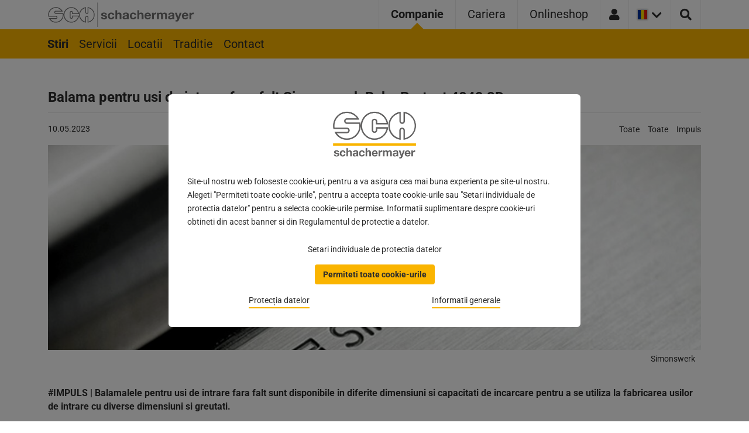

--- FILE ---
content_type: text/html; charset=utf-8
request_url: https://www.schachermayer.ro/a/balama-pentru-usi-de-intrare-fara-falt-simonswerk-baka-protect-4049-3d/
body_size: 8627
content:
<!DOCTYPE html>
<html lang="ro-RO" class="no-js" itemscope="itemscope" itemtype="http://schema.org/WebPage">
<head>
    <meta charset="utf-8">

<!-- 
	_,.-'~'-.,__,.-'~'-.,__,.-'~'-.,__,.-'~'-.,__,.
	
						 Think. Design. Develop.
			  ___ _           _ _       __  __ _ _   _
			 / __| |_ _  _ __| (_)___  |  \/  (_) |_| |_ ___
			 \__ \  _| || / _` | / _ \ | |\/| | |  _|  _/ -_)
			 |___/\__|\_,_\__,_|_\___/ |_|  |_|_|\__|\__\___|
	
					 Studio Mitte Digital Media GmbH
						 https://studiomitte.com
	
			_,.-'~'-.,__,.-'~'-.,__,.-'~'-.,__,.-'~'-.,__,.

	This website is powered by TYPO3 - inspiring people to share!
	TYPO3 is a free open source Content Management Framework initially created by Kasper Skaarhoj and licensed under GNU/GPL.
	TYPO3 is copyright 1998-2026 of Kasper Skaarhoj. Extensions are copyright of their respective owners.
	Information and contribution at https://typo3.org/
-->


<title>Balama pentru usi de intrare fara falt | SCHACHERMAYER ® [RO]</title>
<meta name="generator" content="TYPO3 CMS">
<meta name="description" content="Sistemul de balamale Simonswerk BAKA PROTECT impresioneaza clientii de multi ani prin caracteristicile sale inovatoare si de incredere. ">
<meta name="viewport" content="width=device-width, initial-scale=1, shrink-to-fit=no">
<meta property="og:type" content="article">
<meta property="og:url" content="https://www.schachermayer.ro/a/balama-pentru-usi-de-intrare-fara-falt-simonswerk-baka-protect-4049-3d/">
<meta property="og:title" content="Balama pentru usi de intrare fara falt ">
<meta property="og:description" content="Sistemul de balamale Simonswerk BAKA PROTECT impresioneaza clientii de multi ani prin caracteristicile sale inovatoare si de incredere. ">
<meta property="og:image" content="https://www.schachermayer.ro/fileadmin/_processed_/3/1/csm_simons1_f090d64a3c.jpg">
<meta property="og:image:width" content="1200">
<meta property="og:image:height" content="799">
<meta name="twitter:title" content="Balama pentru usi de intrare fara falt ">
<meta name="twitter:description" content="Sistemul de balamale Simonswerk BAKA PROTECT impresioneaza clientii de multi ani prin caracteristicile sale inovatoare si de incredere. ">
<meta name="twitter:image" content="https://www.schachermayer.ro/fileadmin/_processed_/3/1/csm_simons1_f090d64a3c.jpg">
<meta name="twitter:image:alt" content="Simonswerk">
<meta name="skype_toolbar" content="SKYPE_TOOLBAR_PARSER_COMPATIBLE">
<meta name="format-detection" content="telephone=no">
<meta name="apple-mobile-web-app-capable" content="no">
<meta name="date" content="2026-01-21">


<link href="/build/assets/app-RNwDGTyZ.css" rel="stylesheet" >




<script>
/*apiUrl*/
var apiUrlShop='https:\/\/webshop.schachermayer.com\/api\/headerData';

/*klaro-trans*/
var klaroConfigTranslations = {
                lang: 'ro',
                
                translations: {
                    ro: {"consentNotice":{"description":"Site-ul nostru web foloseste cookie-uri, pentru a va asigura cea mai buna experienta pe site-ul nostru. Alegeti \"Permiteti toate cookie-urile\", pentru a accepta toate cookie-urile sau \"Setari individuale de protectia datelor\" pentru a selecta cookie-urile permise. Informatii suplimentare despre cookie-uri obtineti din acest banner si din Regulamentul de protectie a datelor.","learnMore":"Setari individuale de protectia datelor"},"ok":"Permiteti toate cookie-urile","consentModal":{"description":"Va rugam sa alegeti setarile optionale:","title":" "},"purposes":{"erforderlich":{"title":"Necesar","description":"Cookie-urile necesare din punct de vedere tehnic sunt necesare pentru functionarea tehnica a unui site web si pentru a-l face util pentru dumneavoastra. Utilizarea lor se bazeaza pe interesul nostru de a oferi un site web optimizat din punct de vedere tehnic."},"statistik":{"title":"Statistica","description":"Cookie-urile statistice colecteaza informatii despre utilizarea site-ului web, pentru a imbunatati atractivitatea, continutul si functionalitatea sa. Utilizarea lor se face numai cu acordul dumneavoastra si atata timp cat acestea nu sunt dezactivate."}},"acceptAll":"Permiteti toate cookie-urile","acceptSelected":"Permiteti cookie-urile alese","save":"Permiteti cookie-urile alese","privacyPolicy":{"text":" "},"googleAnalytics":{"description":" "},"googleTagManager":{"description":" "},"purposeItem":{"service":"serviciu"},"service":{"required":{"title":"(obligatoriu)"}},"contextualConsent":{"description":"Doriti sa incarcati continut extern de la {title}?","acceptOnce":"Da","accaptAlways":"Intotdeauna"}}
                }
,privacyPolicy: 'https:\/\/www.schachermayer.ro\/protectia-datelor\/'
             };
        


</script>

<!-- Matomo -->
        <script>
          var _paq = window._paq = window._paq || [];
          /* tracker methods like "setCustomDimension" should be called before "trackPageView" */
          _paq.push(["setDomains", ["*.www.schachermayer.at","*.www.schachermayer.ba","*.www.schachermayer.cz","*.www.schachermayer.de","*.www.schachermayer.hr","*.www.schachermayer.hu","*.www.schachermayer.it","*.www.schachermayer.pl","*.www.schachermayer.ro","*.www.schachermayer.rs","*.www.schachermayer.si","*.www.schachermayer.sk"]]);
          _paq.push(["enableCrossDomainLinking"]);
          _paq.push(["setDoNotTrack", true]);
          _paq.push(["disableCookies"]);
          _paq.push(['trackPageView']);
          _paq.push(['enableLinkTracking']);
          (function() {
            var u="//mt.schachermayer.at/";
            _paq.push(['setTrackerUrl', u+'matomo.php']);
            _paq.push(['setSiteId', '2']);
            var d=document, g=d.createElement('script'), s=d.getElementsByTagName('script')[0];
            g.async=true; g.src=u+'matomo.js'; s.parentNode.insertBefore(g,s);
          })();
        </script>
        <!-- End Matomo Code --><link
	rel="apple-touch-icon"
	sizes="57x57"
	href="/build/apple-touch-icon-57x57.png" />
<link
	rel="apple-touch-icon"
	sizes="60x60"
	href="/build/apple-touch-icon-60x60.png" />
<link
	rel="apple-touch-icon"
	sizes="72x72"
	href="/build/apple-touch-icon-72x72.png" />
<link
	rel="apple-touch-icon"
	sizes="76x76"
	href="/build/apple-touch-icon-76x76.png" />
<link
	rel="apple-touch-icon"
	sizes="114x114"
	href="/build/apple-touch-icon-114x114.png" />
<link
	rel="apple-touch-icon"
	sizes="120x120"
	href="/build/apple-touch-icon-120x120.png" />
<link
	rel="apple-touch-icon"
	sizes="144x144"
	href="/build/apple-touch-icon-144x144.png" />
<link
	rel="apple-touch-icon"
	sizes="152x152"
	href="/build/apple-touch-icon-152x152.png" />
<link
	rel="apple-touch-icon"
	sizes="167x167"
	href="/build/apple-touch-icon-167x167.png" />
<link
	rel="apple-touch-icon"
	sizes="180x180"
	href="/build/apple-touch-icon-180x180.png" />
<link
	rel="apple-touch-icon"
	sizes="1024x1024"
	href="/build/apple-touch-icon-1024x1024.png" />
<link
	rel="apple-touch-startup-image"
	media="(device-width: 320px) and (device-height: 480px) and (-webkit-device-pixel-ratio: 1)"
	href="/build/apple-touch-startup-image-320x460.png" />
<link
	rel="apple-touch-startup-image"
	media="(device-width: 320px) and (device-height: 480px) and (-webkit-device-pixel-ratio: 2)"
	href="/build/apple-touch-startup-image-640x920.png" />
<link
	rel="apple-touch-startup-image"
	media="(device-width: 320px) and (device-height: 568px) and (-webkit-device-pixel-ratio: 2)"
	href="/build/apple-touch-startup-image-640x1096.png" />
<link
	rel="apple-touch-startup-image"
	media="(device-width: 375px) and (device-height: 667px) and (-webkit-device-pixel-ratio: 2)"
	href="/build/apple-touch-startup-image-750x1294.png" />
<link
	rel="apple-touch-startup-image"
	media="(device-width: 414px) and (device-height: 736px) and (orientation: landscape) and (-webkit-device-pixel-ratio: 3)"
	href="/build/apple-touch-startup-image-1182x2208.png" />
<link
	rel="apple-touch-startup-image"
	media="(device-width: 414px) and (device-height: 736px) and (orientation: portrait) and (-webkit-device-pixel-ratio: 3)"
	href="/build/apple-touch-startup-image-1242x2148.png" />
<link
	rel="apple-touch-startup-image"
	media="(device-width: 768px) and (device-height: 1024px) and (orientation: landscape) and (-webkit-device-pixel-ratio: 1)"
	href="/build/apple-touch-startup-image-748x1024.png" />
<link
	rel="apple-touch-startup-image"
	media="(device-width: 768px) and (device-height: 1024px) and (orientation: landscape) and (-webkit-device-pixel-ratio: 2)"
	href="/build/apple-touch-startup-image-1496x2048.png" />
<link
	rel="apple-touch-startup-image"
	media="(device-width: 768px) and (device-height: 1024px) and (orientation: portrait) and (-webkit-device-pixel-ratio: 1)"
	href="/build/apple-touch-startup-image-768x1004.png" />
<link
	rel="apple-touch-startup-image"
	media="(device-width: 768px) and (device-height: 1024px) and (orientation: portrait) and (-webkit-device-pixel-ratio: 2)"
	href="/build/apple-touch-startup-image-1536x2008.png" />
<link
	rel="icon"
	type="image/png"
	sizes="16x16"
	href="/build/favicon-16x16.png" />
<link
	rel="icon"
	type="image/png"
	sizes="32x32"
	href="/build/favicon-32x32.png" />
<link
	rel="icon"
	type="image/png"
	sizes="228x228"
	href="/build/coast-228x228.png" />
<link
	rel="manifest"
	href="/build/manifest.webmanifest" />
<link
	rel="shortcut icon"
	href="/build/favicon.ico" />
<link
	rel="yandex-tableau-widget"
	href="/build/yandex-browser-manifest.json" />
<meta
	name="apple-mobile-web-app-capable"
	content="yes" />
<meta
	name="apple-mobile-web-app-status-bar-style"
	content="black-translucent" />
<meta name="apple-mobile-web-app-title" />
<meta name="application-name" />
<meta
	name="mobile-web-app-capable"
	content="yes" />
<meta
	name="msapplication-TileColor"
	content="#fff" />
<meta
	name="msapplication-TileImage"
	content="/build/mstile-144x144.png" />
<meta
	name="msapplication-config"
	content="/build/browserconfig.xml" />
<meta
	name="theme-color"
	content="#fff" />
            <meta name="facebook-domain-verification" content="gwye1t8ul59g13adelul5u1l2bj2j7" />
<link rel="canonical" href="https://www.schachermayer.ro/a/balama-pentru-usi-de-intrare-fara-falt-simonswerk-baka-protect-4049-3d/">

<!-- This site is optimized with the Yoast SEO for TYPO3 plugin - https://yoast.com/typo3-extensions-seo/ -->
<script type="application/ld+json">[{"@context":"https:\/\/www.schema.org","@type":"BreadcrumbList","itemListElement":[{"@type":"ListItem","position":1,"item":{"@id":"https:\/\/www.schachermayer.ro\/","name":"Schachermayer"}},{"@type":"ListItem","position":2,"item":{"@id":"https:\/\/www.schachermayer.ro\/companie\/","name":"Companie"}},{"@type":"ListItem","position":3,"item":{"@id":"https:\/\/www.schachermayer.ro\/companie\/stiri\/","name":"Stiri"}},{"@type":"ListItem","position":4,"item":{"@id":"https:\/\/www.schachermayer.ro\/a\/","name":"Details"}}]}]</script>
</head>
<body id="top" class="feature-toggle-preview language- level-3 tmpl-Default root-1" data-page-uid="17" data-locale="ro-RO">

	

	<div id="page-wrapper">
		
		<header class="header__main">
			<div class="header__skiplink__wrapper">
				<div class="container">
					<a
						class="header__skiplink"
						href="/a/balama-pentru-usi-de-intrare-fara-falt-simonswerk-baka-protect-4049-3d/#skipToNavigation">
						<span>Mergi la navigație</span>
					</a>
					<a class="header__skiplink" href="/cauta/">
						<span>Mergi la pagina de căutare</span>
					</a>
					<a
						class="header__skiplink"
						href="/a/balama-pentru-usi-de-intrare-fara-falt-simonswerk-baka-protect-4049-3d/#skipToContent">
						<span>Mergi la conținutul principal</span>
					</a>
					<a
						class="header__skiplink"
						href="/a/balama-pentru-usi-de-intrare-fara-falt-simonswerk-baka-protect-4049-3d/#skipToFooter">
						<span>Mergi la subsol</span>
					</a>
				</div>
			</div>
			<div class="nav__container container">
				<a aria-label="Mergi la pagina principală" class="nav__logo logo" target="_top" href="/">
					<img
						src="/build/images/logo/logo.svg"
						class="logo__img logo--regular"
						width="100"
						height="100"
						alt="Logo-ul Schachermayer" />
					<img
						src="/build/images/logo/logo-mobile.svg"
						class="logo__img logo--mobile"
						width="100"
						height="100"
						alt="Logo-ul Schachermayer" />
				</a>

				<div class="nav__wrapper">
					
						<nav
							role="navigation"
							id="skipToNavigation">
							<ul class="nav nav--main nav__list">
								
									<li
										class="nav__item nav__item--main nav__item--main--menu nav__item--hasSub--active">
										<a
											class="nav__item__link nav__item__link--active"
											href="/companie/stiri/"
											target="_self">
											Companie
										</a>
									</li>
								
									<li
										class="nav__item nav__item--main nav__item--main--menu ">
										<a
											class="nav__item__link "
											href="/cariera/"
											target="_self">
											Cariera
										</a>
									</li>
								
									<li
										class="nav__item nav__item--main nav__item--main--menu ">
										<a
											class="nav__item__link "
											href="https://webshop.schachermayer.com/cat/ro-RO"
											target="_blank">
											Onlineshop
										</a>
									</li>
								
							</ul>
						</nav>
					

					<div class="nav__list--mobile">
						<div class="nav__item nav__item--all nav__item--icon-login">
							<a
								class=""
								href="#"
								id="login-link"
								target="_blank"
								rel="noopener noreferrer">
								<i
									aria-hidden="true"
									class="fas fa-user"></i>
							</a>
						</div>
						<div class="nav__item nav__item--all nav__border--lang">
							
	
		<div class="nav--lang__wrapper nav__item--icon-flag">
			
				
			
				
			
				
			
				
			
				
			
				
			
				
			
				
						<span class="sr-only"
							>Versiunea curentă a țării:
							Romania</span
						>
						<button
							class="nav--lang--toggle js-toggle"
							aria-expanded="false"
							aria-controls="lang-nav"
							aria-label="Deschide meniul de limbi"
							title="Deschide meniul de limbi"
							data-open="Deschide meniul de limbi"
							data-close="Închide meniul de limbi">
							
								<img
									class="nav--lang__img"
									src="/build/images/flags/flags-ro.png"
									alt="Romania"
									aria-hidden="true" />
							
							<i
								aria-hidden="true"
								class="fas fa-chevron-down"></i>
							<i
								aria-hidden="true"
								class="fas fa-chevron-up"></i>
						</button>
					
			
				
			
				
			
				
			
				
			
				
			

			<ul
				id="lang-nav"
				class="nav nav--lang">
				
					<li
						data-cycle="1"
						class="nav__item  ">
						<a href="https://www.schachermayer.at/">
							<span>Österreich</span>
						</a>
					</li>
				
					<li
						data-cycle="2"
						class="nav__item  ">
						<a href="https://www.schachermayer.de/">
							<span>Deutschland</span>
						</a>
					</li>
				
					<li
						data-cycle="3"
						class="nav__item  ">
						<a href="https://www.schachermayer.it/de/">
							<span>Italien</span>
						</a>
					</li>
				
					<li
						data-cycle="4"
						class="nav__item  ">
						<a href="https://www.schachermayer.it/">
							<span>Italia</span>
						</a>
					</li>
				
					<li
						data-cycle="5"
						class="nav__item  ">
						<a href="https://www.schachermayer.cz/">
							<span>Česká republika</span>
						</a>
					</li>
				
					<li
						data-cycle="6"
						class="nav__item  ">
						<a href="https://www.schachermayer.sk/">
							<span>Slovensko</span>
						</a>
					</li>
				
					<li
						data-cycle="7"
						class="nav__item  ">
						<a href="https://www.schachermayer.hu/">
							<span>Magyarország</span>
						</a>
					</li>
				
					<li
						data-cycle="8"
						class="nav__item nav__item--active ">
						<a href="/">
							<span>Romania</span>
						</a>
					</li>
				
					<li
						data-cycle="9"
						class="nav__item  ">
						<a href="https://www.schachermayer.pl/">
							<span>Polska</span>
						</a>
					</li>
				
					<li
						data-cycle="10"
						class="nav__item  ">
						<a href="https://www.schachermayer.si/">
							<span>Slovenija</span>
						</a>
					</li>
				
					<li
						data-cycle="11"
						class="nav__item  ">
						<a href="https://www.schachermayer.hr/">
							<span>Hrvatska</span>
						</a>
					</li>
				
					<li
						data-cycle="12"
						class="nav__item  ">
						<a href="https://www.schachermayer.ba/">
							<span>Bosna i Hercegovina</span>
						</a>
					</li>
				
					<li
						data-cycle="13"
						class="nav__item  ">
						<a href="https://www.schachermayer.rs/">
							<span>Srbija</span>
						</a>
					</li>
				
			</ul>
		</div>
	


						</div>

						<!-- SEARCH -->
						<button
							id="search-trigger-js"
							class="js-toggle nav__item nav__item--all search__button"
							type="submit"
							aria-expanded="false"
							aria-controls="search-toggle"
							aria-label="Deschide căutarea"
							title="Deschide căutarea"
							data-open="Deschide căutarea"
							data-close="Închide căutarea">
							<i
								class="fas fa-search"
								aria-hidden="true"></i>
						</button>

						

						<button
							href="#mobile-menu"
							class="nav__button nav__item--all slide-menu__control"
							title="Deschide meniul mobil"
							data-open="Deschide meniul mobil"
							data-close="Închide meniul mobil"
							data-target="#mobile-menu"
							data-action="toggle"
							data-arg="smdm-menu-2">
							<i
								class="fas fa-bars"
								aria-hidden="true"></i>
						</button>

						<div class="slide-menu__overlay"></div>

						
	
		<nav
			id="mobile-menu"
			class="slide-menu"
			data-translation="La subnavigare"
			data-open-default="smdm-menu-2">
			<div class="slide-menu__controls slide-menu__controls--top">
				<button
					class="slide-menu__control slide-menu__back slide-menu--invisible-on-root-level"
					data-action="back"
					data-arg="close-fold"
					title="Înapoi">
					<i class="fas fa-chevron-left"></i>
				</button>
				<span class="slide-menu__title">Schachermayer</span>
				<button
					class="slide-menu__control slide-menu__close"
					data-action="close"
					title="Închide meniul mobil">
					<i class="fas fa-times"></i>
				</button>
			</div>
			<ul>
				
					<li>
						<a
							class="active"
							href="/companie/stiri/"
							target="_self"
							id="smdm-menu-30">
							Companie
						</a>
						
							<button class="slide-menu__navigator">
								<i class="fas fa-chevron-right"></i>
							</button>
							<ul>
								
									<li>
										<a
											class="active"
											href="/companie/stiri/"
											target="_self"
											id="smdm-menu-2">
											Stiri
										</a>
										
									</li>
								
									<li>
										<a
											class=""
											href="/companie/servicii/"
											target="_self"
											id="smdm-menu-32">
											Servicii
										</a>
										
									</li>
								
									<li>
										<a
											class=""
											href="/companie/locatii/"
											target="_self"
											id="smdm-menu-31">
											Locatii
										</a>
										
									</li>
								
									<li>
										<a
											class=""
											href="/companie/traditie/"
											target="_self"
											id="smdm-menu-34">
											Traditie
										</a>
										
									</li>
								
									<li>
										<a
											class=""
											href="/companie/contact/"
											target="_self"
											id="smdm-menu-67">
											Contact
										</a>
										
											<button class="slide-menu__navigator">
												<i class="fas fa-chevron-right"></i>
											</button>
											<ul>
												
													<li>
														<a
															class=""
															href="/companie/contact/deveniti-clientul-nostru/"
															target="_self"
															id="smdm-menu-120">
															Deveniti clientul nostru
														</a>
													</li>
												
													<li>
														<a
															class=""
															href="/companie/contact/acces-la-onlineshop/"
															target="_self"
															id="smdm-menu-122">
															Acces la Onlineshop
														</a>
													</li>
												
													<li>
														<a
															class=""
															href="/companie/contact/contact-general/"
															target="_self"
															id="smdm-menu-123">
															Contact general
														</a>
													</li>
												
											</ul>
										
									</li>
								
							</ul>
						
					</li>
				
					<li>
						<a
							class=""
							href="/cariera/"
							target="_self"
							id="smdm-menu-5">
							Cariera
						</a>
						
							<button class="slide-menu__navigator">
								<i class="fas fa-chevron-right"></i>
							</button>
							<ul>
								
									<li>
										<a
											class=""
											href="/cariera/posturi-libere/"
											target="_self"
											id="smdm-menu-23">
											Posturi libere
										</a>
										
									</li>
								
							</ul>
						
					</li>
				
					<li>
						<a
							class=""
							href="https://webshop.schachermayer.com/cat/ro-RO"
							target="_blank"
							id="smdm-menu-22">
							Onlineshop
						</a>
						
					</li>
				
			</ul>
		</nav>
	


					</div>
				</div>
			</div>
		</header>
	
		<main>
			
		
	
			
		<div class="nav__wrapper--sub">
			<div class="nav__container container">
				<nav role="navigation">
					<ul class="nav nav--sub nav__list">
						
							<li
								class="nav__item nav__item--sub ">
								<a
									class="js-menu-item nav__item__link nav__item__link--active"
									href="/companie/stiri/"
									target="_self"
									aria-controls="sub-2">
									Stiri
								</a>
								
							</li>
						
							<li
								class="nav__item nav__item--sub ">
								<a
									class="js-menu-item nav__item__link "
									href="/companie/servicii/"
									target="_self"
									aria-controls="sub-32">
									Servicii
								</a>
								
							</li>
						
							<li
								class="nav__item nav__item--sub ">
								<a
									class="js-menu-item nav__item__link "
									href="/companie/locatii/"
									target="_self"
									aria-controls="sub-31">
									Locatii
								</a>
								
							</li>
						
							<li
								class="nav__item nav__item--sub ">
								<a
									class="js-menu-item nav__item__link "
									href="/companie/traditie/"
									target="_self"
									aria-controls="sub-34">
									Traditie
								</a>
								
							</li>
						
							<li
								class="nav__item nav__item--sub nav__item--hasSub">
								<a
									class="js-menu-item nav__item__link "
									href="/companie/contact/"
									target="_self"
									aria-controls="sub-67">
									Contact
								</a>
								
									<button
										class="js-submenu js-toggle"
										aria-label="Deschide submeniul"
										title="Deschide submeniul"
										aria-expanded="false"
										aria-controls="sub-67"
										data-open="Deschide submeniul"
										data-close="Închide submeniul">
										<i
											aria-hidden="true"
											class="fas fa-chevron-down"></i>
										<i
											aria-hidden="true"
											class="fas fa-chevron-up d-none"></i>
									</button>
									<ul
										class="nav__list nav__list--sub nav__list--level2"
										id="sub-67">
										
											<li class="nav__item nav__item--sub">
												<a
													class="nav__item__link nav__item--sub__link "
													href="/companie/contact/deveniti-clientul-nostru/"
													target="_self">
													Deveniti clientul nostru
												</a>
											</li>
										
											<li class="nav__item nav__item--sub">
												<a
													class="nav__item__link nav__item--sub__link "
													href="/companie/contact/acces-la-onlineshop/"
													target="_self">
													Acces la Onlineshop
												</a>
											</li>
										
											<li class="nav__item nav__item--sub">
												<a
													class="nav__item__link nav__item--sub__link "
													href="/companie/contact/contact-general/"
													target="_self">
													Contact general
												</a>
											</li>
										
									</ul>
								
							</li>
						
					</ul>
				</nav>
			</div>
		</div>
	
		

	


	

			
	<div
		class="relative search__container"
		id="search-toggle">
		<form
			method="get"
			action="/cauta/"
			name="search"
			class="container"
			autocomplete="off"
			id="search-form">
			<div
				id="search-container-js"
				class="search__form--container search__form--container--overlay search__form--underline">
				<input
					autocomplete="off"
					aria-label="Cautare"
					id="search"
					name="tx_solr[q]"
					class="search__form--input form-control"
					placeholder="Cautare"
					data-suggest-url="https://www.schachermayer.ro/solr-complete.json" />
				<button
					type="submit"
					title="Trimite"
					class="search__form--button">
					<i
						class="fas fa-chevron-right"
						aria-hidden="true"></i>
				</button>

				<button
					id="js-clear-form"
					class="search__form--clear"
					type="button"
					title="Suche schließen">
					<i
						class="fas fa-times"
						aria-hidden="true"></i>
				</button>
			</div>
		</form>
		<div id="autocomplete-result-js"></div>
	</div>



			
		
	

			<div id="skipToContent">
				
		
				
			
	
				<div class="container maincontent">
					<!-- TYPO3SEARCH_begin -->
					
		
			
	
			<div
				id="c2294"
				class="frame frame-default frame-type-news_newsdetail frame-layout-0  ">
				
				
					



				
				
						
							
	


						
						

    
    
<div class="news news-single">
    <div class="article" itemscope="itemscope" itemtype="http://schema.org/Article">
        
		
			

			
					
		<h1
			class="mb-2 mt-0"
			itemprop="headline">
			Balama pentru usi de intrare fara falt Simonswerk Baka Protect 4049 3D
		</h1>

		<hr aria-hidden="true" />

		<div class="header__categories mt-3">
			<span class="label label--gray no-padding">
				<span class="sr-only"
					>Articol publicat pe:
					10.05.2023</span
				>
				<time
					aria-hidden="true"
					itemprop="datePublished"
					datetime="2023-05-10">
					10.05.2023
				</time>
			</span>
			
				<span>
					<span class="sr-only">Categorii:</span>
					
						
							<span class="label label--noPadding label--gray">Toate</span>
						
					
						
							<span class="label label--noPadding label--gray">Toate</span>
						
					
						
							<span class="label label--noPadding label--gray">Impuls</span>
						
					
				</span>
			
		</div>

		
			<div class="news__gallery news__gallery--top mt-3">
				
					
						
								<picture alt="Simonswerk" loading="lazy" class="img--fullwidth" title="Simonswerk"><source srcset="/fileadmin/_processed_/3/1/csm_simons1_5ceb5efc38.jpg 1x, /fileadmin/_processed_/3/1/csm_simons1_104fc145cb.jpg 2x" media="(min-width: 1024px)" /><source srcset="/fileadmin/_processed_/3/1/csm_simons1_ab0052e360.jpg 1x, /fileadmin/_processed_/3/1/csm_simons1_a6851b81e0.jpg 2x" media="(min-width: 480px) and (max-width: 1023px)" /><source srcset="/fileadmin/_processed_/3/1/csm_simons1_6999605e53.jpg 1x, /fileadmin/_processed_/3/1/csm_simons1_6a2f7549bc.jpg 2x" media="(max-width: 479px)" /><img src="/fileadmin/_processed_/3/1/csm_simons1_6999605e53.jpg" alt="Simonswerk" width="400" height="300" /></picture>
							
					
				
					
				
			</div>
			<div class="label__container">
				<span class="label">
					Simonswerk
				</span>
			</div>
		

		<div
			itemprop="publisher"
			itemscope
			itemtype="https://schema.org/Organization">
			<div
				itemprop="logo"
				itemscope
				itemtype="https://schema.org/ImageObject">
				<meta
					itemprop="url"
					content="/build/images/logo/logo.png" />
				<meta
					itemprop="width"
					content="250" />
				<meta
					itemprop="height"
					content="42" />
			</div>
			<meta
				itemprop="name"
				content="MyCorp" />
		</div>
	
					<div class="row">
						<div class="col-md-12">
							
		
			
				<!-- teaser -->
				<div
					class="news__lead spacing--none"
					itemprop="description">
					<p>#IMPULS | Balamalele pentru usi de intrare fara falt sunt disponibile in diferite dimensiuni si capacitati de incarcare pentru a se utiliza la fabricarea usilor de intrare cu diverse dimensiuni si greutati.</p>
				</div>
			

			

			<!-- main text -->
			<div
				class="news-text-wrap"
				itemprop="articleBody">
				<p>Sistemul de balamale Simonswerk BAKA PROTECT impresioneaza utilizatorii de multi ani prin caracteristicile sale inovatoare si de incredere. Conceput pentru usile de intrare din lemn, gama de balamale BAKA ofera sisteme de balamale reglabile tridimensional pentru a indeplini cele mai inalte cerinte tehnologice si functionale.</p>
<p>Capacitate de incarcare de 120 kg, element de fixare ascuns in rama, reglaje trimensionale ample (inaltime +/-3,0 mm, lateral +/-3,0 mm, presiune +/-3,0 mm),&nbsp; posibilitatea de echipare cu stift de siguranta MSTS pentru usile de intrare cu deschidere exterioara, precum si tehnologia lagarelor glisante care nu necesita intretinere sunt caracteristicile cheie ale acestui sistem de balamale.</p>
<p>Este important sa se aleaga tipul de balama potrivita pentru usa de intrare fara falt, deoarece acesta poate influenta nu numai functionarea usii, ci si aspectul acesteia. O balama de calitate inferioara poate fi vulnerabila la uzura si astfel necesita inlocuirea sau repararea frecventa, ceea ce poate deveni costisitor.</p>
<p>Prin urmare, va recomandam sa alegeti o balama de calitate si cu o capacitate portanta adecvata, pentru a asigura o functionare sigura si durabila a usii de intrare fara falt.</p>
<p>&nbsp;</p>
<p><a href="https://webshop.schachermayer.com/cat/ro-RO/product/balama-simonswerk-baka-protect-4040-3d-fd-1-set-3-buc-otel-argintiu/102265724?query=102265724" target="_blank" rel="noreferrer">Catalog WEB</a></p>

				<!-- downloads -->
				

				<span class="label label--noPadding">
					
							(<span
									itemprop="author"
									itemscope="itemscope"
									itemtype="http://schema.org/Person"
									>Autor: <span itemprop="name">Cristina Andreea Costinas</span>,
								</span>
						
					<time
						itemprop="datePublished"
						datetime="2023-05-10">
						10.05.2023 </time
					>)
				</span>
			</div>
		

		<!--    gallery-->
		
			<ul class="imageGrid">
				
					
				
					
							<li>
								
										<a
											href="/fileadmin/_processed_/6/f/csm_simons2_56c348b862.jpg"
											class="js-lightbox"
											title="Deschide imaginea în lightbox"
											data-gallery="gallery"
											data-title="Simonswerk"
											data-caption="Simonswerk">
											<img alt="Simonswerk" loading="lazy" title="Simonswerk" src="/fileadmin/_processed_/6/f/csm_simons2_3039c415a7.jpg" width="1100" height="732" />
										</a>
									
							</li>
						
				
			</ul>
		

		<!--    contact section-->
		

		<!--social sharebtns-->
		
			<html xmlns:f="http://typo3.org/ns/TYPO3/CMS/Fluid/ViewHelpers">
	

	<ul class="social-share-buttons">
		<li class="facebook">
			<a
				href="https://www.facebook.com/sharer/sharer.php?u="
				target="_blank"
				rel="nofollow"
				title="Share on Facebook"
				role="button"
				aria-label="Share on Facebook">
				<img
					src="/build/icons/f_logo_q.svg"
					alt="Facebook Logo"
					width="31" />
			</a>
		</li>
		<li class="xing">
			<a
				href="https://www.xing.com/spi/shares/new?url="
				target="_blank"
				rel="nofollow"
				title="Share on XING"
				role="button"
				aria-label="Share on XING">
				<img
					src="/build/icons/xing_logo_q.svg"
					alt="Xing Logo"
					width="31" />
			</a>
		</li>
		<li class="twitter-x">
			<a
				href="https://twitter.com/intent/tweet?url="
				target="_blank"
				rel="noopener"
				title="Share on X"
				role="button"
				aria-label="Share on X">
				<img
					src="/build/icons/x_logo_q.svg"
					alt="X Logo"
					width="31" />
			</a>
		</li>
		<li class="linkedin">
			<a
				href="https://www.linkedin.com/shareArticle?mini=true&amp;"
				target="_blank"
				rel="nofollow"
				title="Share on LinkedIn"
				role="button"
				aria-label="Share on LinkedIn">
				<img
					src="/build/icons/in_logo_q.svg"
					alt="LinkedIn Logo"
					width="31" />
			</a>
		</li>
	</ul>
</html>

		
	
						</div>

						<div class="col-12">
							
		<!-- Link Back -->
		<a class="btn btn--primary news__btn no-margin backBtn" href="/companie/stiri/">
			<span>
				Toate articolele
			</span>
		</a>

		
		

		
	
						</div>
					</div>
				

			
				
					
						<hr aria-hidden="true" />
						<div class="header__categories">
							
								<a class="news-link" target="_self" href="/a/manere-reinterpretate-fsb-1267-si-1268/">
									<i
										aria-hidden="true"
										class="fas fa-arrow-left me-2"></i>
									<span>Mânere reinterpretate - FSB 1267 și 1268 </span>
								</a>
							
							
								<a class="news-link" target="_self" href="/a/inovatie-in-designul-usilor-manere-spatiale-modulare/">
									<span> Inovatie in designul usilor: Manere spatiale modulare</span>
									<i
										aria-hidden="true"
										class="fas fa-arrow-right ms-2"></i>
								</a>
							
						</div>
					
				
			
		
	
    </div>
</div>



						
							



						
					
				
					



				
			</div>
		


		
	
					<!-- TYPO3SEARCH_end -->
				</div>
			</div>
		</main>

		
		<footer id="skipToFooter">
			<div class="footer--sub">
				<div class="container">
					<div class="row">
						
							
								<div class="col-12 col-sm-6 col-lg-auto">
									<a
										href="/companie/traditie/newsletter/"
										class="d-inline-block"
										aria-label="Newsletter Subscrie">
										<div class="footer--sub__icon">
											<div class="footer--sub__icon-wrapper me-2">
												
														
															<i
																aria-hidden="true"
																class="fas fa-envelope-open-text"></i>
														
													
											</div>
											<div class="footer__text">
												<span>Newsletter</span>
												<span class="footer--sub__subline">Subscrie</span>
											</div>
										</div>
									</a>
								</div>
							
								<div class="col-12 col-sm-6 col-lg-auto">
									<a
										href="/companie/promotii/"
										class="d-inline-block"
										aria-label="Promotii si brosuri Download">
										<div class="footer--sub__icon">
											<div class="footer--sub__icon-wrapper me-2">
												
														
															<i
																aria-hidden="true"
																class="fas fa-book-open"></i>
														
													
											</div>
											<div class="footer__text">
												<span>Promotii si brosuri</span>
												<span class="footer--sub__subline">Download</span>
											</div>
										</div>
									</a>
								</div>
							
						

						<div class="col-12 col-lg-auto footer--sub__icon footer__content-box--row">
							<div class="footer--sub__icon-wrapper">
								<a
									href="https://www.facebook.com/schachermayer.at/"
									target="_blank"
									rel="noopener noreferrer"
									title="Follow us on Facebook"
									aria-label="Follow us on Facebook">
									<i class="fab fa-facebook-square"></i>
								</a>
								<a
									href="https://www.youtube.com/channel/UC6KzZT9cr7e6zkRy2AxS-ZQ"
									target="_blank"
									rel="noopener noreferrer"
									title="Follow us on YouTube"
									aria-label="Follow us on YouTube">
									<i class="fab fa-youtube"></i>
								</a>
								<a
									href="https://www.instagram.com/schachermayer.at/"
									target="_blank"
									rel="noopener noreferrer"
									title="Follow us on Instagram"
									aria-label="Follow us on Instagram">
									<i class="fab fa-instagram"></i>
								</a>
								<a
									href="https://www.linkedin.com/company/schachermayer-gro%C3%9Fhandelsgesellschaft-m-b-h-/"
									target="_blank"
									rel="noopener noreferrer"
									title="Follow us on LinkedIn"
									aria-label="Follow us on LinkedIn">
									<i class="fab fa-linkedin"></i>
								</a>
							</div>
						</div>
					</div>
				</div>
			</div>

			<div class="footer">
				<div class="container">
					<div class="row">
						<div class="col-sm-5 col-lg-2">
							<div class="footer__content-box footer__content-box--col">
								<img
									src="/build/images/logo/logo-mobile.svg"
									class="logo__img logo__img--footer"
									width="100"
									height="100"
									alt="Logo-ul Schachermayer" />

								<div class="footer__content-box footer__content-box--col">
									<p class="footer__text footer__text--small footer__text--no-padding">
										MEGA MDO - Clădirea H Șoseaua Turiștilor 27
									</p>

									<p class="footer__text footer__text--small footer__text--no-padding">
										077040 Chiajna, Jud. Ilfov
									</p>

									<p class="footer__text footer__text--small footer__text--no-padding">
										România
									</p>
								</div>
							</div>
						</div>

						<div class="col-sm-7 col-lg-3">
							<a
								href="tel:+40 21 457 06 08"
								class="d-block mb-2 mb-md-3">
								<div class="footer__content-box">
									<div class="footer__icon-wrapper">
										<i
											aria-hidden="true"
											class="fas fa-phone fa-flip-horizontal"></i>
									</div>
									<div class="footer__text">+40 21 457 06 08</div>
								</div>
							</a>

							<a
								href="mailto:info@schachermayer.ro"
								class="d-block mb-2 mb-md-3">
								<div class="footer__content-box">
									<div class="footer__icon-wrapper">
										<i
											aria-hidden="true"
											class="far fa-envelope"></i>
									</div>
									<div class="footer__text">info@schachermayer.ro</div>
								</div>
							</a>
							
						</div>

						<div class="col-12 col-lg-4">
							<p class="footer__text--small">Toate preturile fara TVA. In ciuda intretinerii atente a datelor, ne rezervam dreptul de a efectua modificari tehnice. Pot sa apara erori, precum si abateri de imagine si continut de text de la produsul original. Copyright © 2026 Schachermayer Romania SRL - All rights reserved.</p>
						</div>
						<div class="col-12 col-lg-3">
							<div class="nav__wrapper--footer">
								<div>
									
										<nav
											class="footer__nav"
											id="footer-nav"
											role="navigation">
											<ul class="nav nav__list--footer">
												
													<li class="nav__item footer__nav">
														<a
															class=""
															href="/protectia-datelor/"
															target="_self">
															<span>Protecția datelor</span>
														</a>
													</li>
												
													<li class="nav__item footer__nav">
														<a
															class=""
															href="/cgc/"
															target="_self">
															<span>CGC</span>
														</a>
													</li>
												
													<li class="nav__item footer__nav">
														<a
															class=""
															href="/informatii-generale/"
															target="_self">
															<span>Informatii generale</span>
														</a>
													</li>
												
												<li class="nav__item footer__nav">
													<a
														href="#"
														class="klaro-link-js">
														<span id="id-cookie-title"
															>Privacy settings</span
														>
													</a>
												</li>
											</ul>
										</nav>
									
								</div>
							</div>
						</div>
					</div>
				</div>
			</div>
		</footer>

		<div
			id="klaro-menu-js"
			style="display: none">
			
				<a
					href="/protectia-datelor/"
					target="_self">
					Protecția datelor
				</a>
			
				<a
					href="/informatii-generale/"
					target="_self">
					Informatii generale
				</a>
			
		</div>
	
	</div>

<script id="powermail_conditions_container" data-condition-uri="https://www.schachermayer.ro/a?type=3132"></script>      <noscript><p><img src="https://mt.schachermayer.at/matomo.php?idsite=2&rec=1" style="border:0;" alt="" /></p></noscript>
<script src="/_assets/bce27dc32d821616f09a270a7ff4b83e/JavaScript/klaro-configuration.js?1769415482" type="application/javascript" defer="defer"></script>
<script src="/_assets/bce27dc32d821616f09a270a7ff4b83e/JavaScript/klaro-0.7.22.js?1769415482" type="application/javascript" defer="defer" data-style-prefix="myKlaro"></script>
<script src="/_assets/948410ace0dfa9ad00627133d9ca8a23/JavaScript/Powermail/Form.min.js?1760518764" defer="defer"></script>
<script src="/_assets/bce27dc32d821616f09a270a7ff4b83e/JavaScript/PowermailCondition.min.js?1769415482" defer="defer"></script>
<script type="module" src="/build/assets/app-CF-24-jt.js"></script>


</body>
</html>

--- FILE ---
content_type: text/css; charset=utf-8
request_url: https://www.schachermayer.ro/build/assets/app-RNwDGTyZ.css
body_size: 59443
content:
@charset "UTF-8";@font-face{font-family:Roboto;font-style:normal;font-display:swap;font-weight:400;src:url(./roboto-cyrillic-ext-400-normal-DzMWdK87.woff2) format("woff2"),url(./roboto-cyrillic-ext-400-normal-5IDvadIC.woff) format("woff");unicode-range:U+0460-052F,U+1C80-1C8A,U+20B4,U+2DE0-2DFF,U+A640-A69F,U+FE2E-FE2F}@font-face{font-family:Roboto;font-style:normal;font-display:swap;font-weight:400;src:url(./roboto-cyrillic-400-normal-DAIM1_dR.woff2) format("woff2"),url(./roboto-cyrillic-400-normal-C5q4FMUG.woff) format("woff");unicode-range:U+0301,U+0400-045F,U+0490-0491,U+04B0-04B1,U+2116}@font-face{font-family:Roboto;font-style:normal;font-display:swap;font-weight:400;src:url([data-uri]) format("woff2"),url([data-uri]) format("woff");unicode-range:U+1F00-1FFF}@font-face{font-family:Roboto;font-style:normal;font-display:swap;font-weight:400;src:url(./roboto-greek-400-normal-jFM2czAU.woff2) format("woff2"),url(./roboto-greek-400-normal-DwVopRQH.woff) format("woff");unicode-range:U+0370-0377,U+037A-037F,U+0384-038A,U+038C,U+038E-03A1,U+03A3-03FF}@font-face{font-family:Roboto;font-style:normal;font-display:swap;font-weight:400;src:url(./roboto-math-400-normal-B3wgz80t.woff2) format("woff2"),url(./roboto-math-400-normal-BRMeFL5Z.woff) format("woff");unicode-range:U+0302-0303,U+0305,U+0307-0308,U+0310,U+0312,U+0315,U+031A,U+0326-0327,U+032C,U+032F-0330,U+0332-0333,U+0338,U+033A,U+0346,U+034D,U+0391-03A1,U+03A3-03A9,U+03B1-03C9,U+03D1,U+03D5-03D6,U+03F0-03F1,U+03F4-03F5,U+2016-2017,U+2034-2038,U+203C,U+2040,U+2043,U+2047,U+2050,U+2057,U+205F,U+2070-2071,U+2074-208E,U+2090-209C,U+20D0-20DC,U+20E1,U+20E5-20EF,U+2100-2112,U+2114-2115,U+2117-2121,U+2123-214F,U+2190,U+2192,U+2194-21AE,U+21B0-21E5,U+21F1-21F2,U+21F4-2211,U+2213-2214,U+2216-22FF,U+2308-230B,U+2310,U+2319,U+231C-2321,U+2336-237A,U+237C,U+2395,U+239B-23B7,U+23D0,U+23DC-23E1,U+2474-2475,U+25AF,U+25B3,U+25B7,U+25BD,U+25C1,U+25CA,U+25CC,U+25FB,U+266D-266F,U+27C0-27FF,U+2900-2AFF,U+2B0E-2B11,U+2B30-2B4C,U+2BFE,U+3030,U+FF5B,U+FF5D,U+1D400-1D7FF,U+1EE00-1EEFF}@font-face{font-family:Roboto;font-style:normal;font-display:swap;font-weight:400;src:url(./roboto-symbols-400-normal-fF1SLJBj.woff2) format("woff2"),url(./roboto-symbols-400-normal-B2LMqLB2.woff) format("woff");unicode-range:U+0001-000C,U+000E-001F,U+007F-009F,U+20DD-20E0,U+20E2-20E4,U+2150-218F,U+2190,U+2192,U+2194-2199,U+21AF,U+21E6-21F0,U+21F3,U+2218-2219,U+2299,U+22C4-22C6,U+2300-243F,U+2440-244A,U+2460-24FF,U+25A0-27BF,U+2800-28FF,U+2921-2922,U+2981,U+29BF,U+29EB,U+2B00-2BFF,U+4DC0-4DFF,U+FFF9-FFFB,U+10140-1018E,U+10190-1019C,U+101A0,U+101D0-101FD,U+102E0-102FB,U+10E60-10E7E,U+1D2C0-1D2D3,U+1D2E0-1D37F,U+1F000-1F0FF,U+1F100-1F1AD,U+1F1E6-1F1FF,U+1F30D-1F30F,U+1F315,U+1F31C,U+1F31E,U+1F320-1F32C,U+1F336,U+1F378,U+1F37D,U+1F382,U+1F393-1F39F,U+1F3A7-1F3A8,U+1F3AC-1F3AF,U+1F3C2,U+1F3C4-1F3C6,U+1F3CA-1F3CE,U+1F3D4-1F3E0,U+1F3ED,U+1F3F1-1F3F3,U+1F3F5-1F3F7,U+1F408,U+1F415,U+1F41F,U+1F426,U+1F43F,U+1F441-1F442,U+1F444,U+1F446-1F449,U+1F44C-1F44E,U+1F453,U+1F46A,U+1F47D,U+1F4A3,U+1F4B0,U+1F4B3,U+1F4B9,U+1F4BB,U+1F4BF,U+1F4C8-1F4CB,U+1F4D6,U+1F4DA,U+1F4DF,U+1F4E3-1F4E6,U+1F4EA-1F4ED,U+1F4F7,U+1F4F9-1F4FB,U+1F4FD-1F4FE,U+1F503,U+1F507-1F50B,U+1F50D,U+1F512-1F513,U+1F53E-1F54A,U+1F54F-1F5FA,U+1F610,U+1F650-1F67F,U+1F687,U+1F68D,U+1F691,U+1F694,U+1F698,U+1F6AD,U+1F6B2,U+1F6B9-1F6BA,U+1F6BC,U+1F6C6-1F6CF,U+1F6D3-1F6D7,U+1F6E0-1F6EA,U+1F6F0-1F6F3,U+1F6F7-1F6FC,U+1F700-1F7FF,U+1F800-1F80B,U+1F810-1F847,U+1F850-1F859,U+1F860-1F887,U+1F890-1F8AD,U+1F8B0-1F8BB,U+1F8C0-1F8C1,U+1F900-1F90B,U+1F93B,U+1F946,U+1F984,U+1F996,U+1F9E9,U+1FA00-1FA6F,U+1FA70-1FA7C,U+1FA80-1FA89,U+1FA8F-1FAC6,U+1FACE-1FADC,U+1FADF-1FAE9,U+1FAF0-1FAF8,U+1FB00-1FBFF}@font-face{font-family:Roboto;font-style:normal;font-display:swap;font-weight:400;src:url(./roboto-vietnamese-400-normal-CDDxGrUb.woff2) format("woff2"),url(./roboto-vietnamese-400-normal-BYP5tVVv.woff) format("woff");unicode-range:U+0102-0103,U+0110-0111,U+0128-0129,U+0168-0169,U+01A0-01A1,U+01AF-01B0,U+0300-0301,U+0303-0304,U+0308-0309,U+0323,U+0329,U+1EA0-1EF9,U+20AB}@font-face{font-family:Roboto;font-style:normal;font-display:swap;font-weight:400;src:url(./roboto-latin-ext-400-normal-ZYmyxeOy.woff2) format("woff2"),url(./roboto-latin-ext-400-normal-BG57dRWO.woff) format("woff");unicode-range:U+0100-02BA,U+02BD-02C5,U+02C7-02CC,U+02CE-02D7,U+02DD-02FF,U+0304,U+0308,U+0329,U+1D00-1DBF,U+1E00-1E9F,U+1EF2-1EFF,U+2020,U+20A0-20AB,U+20AD-20C0,U+2113,U+2C60-2C7F,U+A720-A7FF}@font-face{font-family:Roboto;font-style:normal;font-display:swap;font-weight:400;src:url(./roboto-latin-400-normal-CNwBRw8h.woff2) format("woff2"),url(./roboto-latin-400-normal-BX2H0A0_.woff) format("woff");unicode-range:U+0000-00FF,U+0131,U+0152-0153,U+02BB-02BC,U+02C6,U+02DA,U+02DC,U+0304,U+0308,U+0329,U+2000-206F,U+20AC,U+2122,U+2191,U+2193,U+2212,U+2215,U+FEFF,U+FFFD}@font-face{font-family:Roboto;font-style:normal;font-display:swap;font-weight:500;src:url(./roboto-cyrillic-ext-500-normal-B7rQpwPu.woff2) format("woff2"),url(./roboto-cyrillic-ext-500-normal-aAFKCR76.woff) format("woff");unicode-range:U+0460-052F,U+1C80-1C8A,U+20B4,U+2DE0-2DFF,U+A640-A69F,U+FE2E-FE2F}@font-face{font-family:Roboto;font-style:normal;font-display:swap;font-weight:500;src:url(./roboto-cyrillic-500-normal-hCeO1jFL.woff2) format("woff2"),url(./roboto-cyrillic-500-normal-DhPqGoNQ.woff) format("woff");unicode-range:U+0301,U+0400-045F,U+0490-0491,U+04B0-04B1,U+2116}@font-face{font-family:Roboto;font-style:normal;font-display:swap;font-weight:500;src:url([data-uri]) format("woff2"),url([data-uri]) format("woff");unicode-range:U+1F00-1FFF}@font-face{font-family:Roboto;font-style:normal;font-display:swap;font-weight:500;src:url(./roboto-greek-500-normal-BJMS0heP.woff2) format("woff2"),url(./roboto-greek-500-normal-B0wzjI_J.woff) format("woff");unicode-range:U+0370-0377,U+037A-037F,U+0384-038A,U+038C,U+038E-03A1,U+03A3-03FF}@font-face{font-family:Roboto;font-style:normal;font-display:swap;font-weight:500;src:url(./roboto-math-500-normal-CFNaIMFC.woff2) format("woff2"),url(./roboto-math-500-normal-nGmytUgK.woff) format("woff");unicode-range:U+0302-0303,U+0305,U+0307-0308,U+0310,U+0312,U+0315,U+031A,U+0326-0327,U+032C,U+032F-0330,U+0332-0333,U+0338,U+033A,U+0346,U+034D,U+0391-03A1,U+03A3-03A9,U+03B1-03C9,U+03D1,U+03D5-03D6,U+03F0-03F1,U+03F4-03F5,U+2016-2017,U+2034-2038,U+203C,U+2040,U+2043,U+2047,U+2050,U+2057,U+205F,U+2070-2071,U+2074-208E,U+2090-209C,U+20D0-20DC,U+20E1,U+20E5-20EF,U+2100-2112,U+2114-2115,U+2117-2121,U+2123-214F,U+2190,U+2192,U+2194-21AE,U+21B0-21E5,U+21F1-21F2,U+21F4-2211,U+2213-2214,U+2216-22FF,U+2308-230B,U+2310,U+2319,U+231C-2321,U+2336-237A,U+237C,U+2395,U+239B-23B7,U+23D0,U+23DC-23E1,U+2474-2475,U+25AF,U+25B3,U+25B7,U+25BD,U+25C1,U+25CA,U+25CC,U+25FB,U+266D-266F,U+27C0-27FF,U+2900-2AFF,U+2B0E-2B11,U+2B30-2B4C,U+2BFE,U+3030,U+FF5B,U+FF5D,U+1D400-1D7FF,U+1EE00-1EEFF}@font-face{font-family:Roboto;font-style:normal;font-display:swap;font-weight:500;src:url(./roboto-symbols-500-normal-BXFTxrNR.woff2) format("woff2"),url(./roboto-symbols-500-normal-B3xPS0M7.woff) format("woff");unicode-range:U+0001-000C,U+000E-001F,U+007F-009F,U+20DD-20E0,U+20E2-20E4,U+2150-218F,U+2190,U+2192,U+2194-2199,U+21AF,U+21E6-21F0,U+21F3,U+2218-2219,U+2299,U+22C4-22C6,U+2300-243F,U+2440-244A,U+2460-24FF,U+25A0-27BF,U+2800-28FF,U+2921-2922,U+2981,U+29BF,U+29EB,U+2B00-2BFF,U+4DC0-4DFF,U+FFF9-FFFB,U+10140-1018E,U+10190-1019C,U+101A0,U+101D0-101FD,U+102E0-102FB,U+10E60-10E7E,U+1D2C0-1D2D3,U+1D2E0-1D37F,U+1F000-1F0FF,U+1F100-1F1AD,U+1F1E6-1F1FF,U+1F30D-1F30F,U+1F315,U+1F31C,U+1F31E,U+1F320-1F32C,U+1F336,U+1F378,U+1F37D,U+1F382,U+1F393-1F39F,U+1F3A7-1F3A8,U+1F3AC-1F3AF,U+1F3C2,U+1F3C4-1F3C6,U+1F3CA-1F3CE,U+1F3D4-1F3E0,U+1F3ED,U+1F3F1-1F3F3,U+1F3F5-1F3F7,U+1F408,U+1F415,U+1F41F,U+1F426,U+1F43F,U+1F441-1F442,U+1F444,U+1F446-1F449,U+1F44C-1F44E,U+1F453,U+1F46A,U+1F47D,U+1F4A3,U+1F4B0,U+1F4B3,U+1F4B9,U+1F4BB,U+1F4BF,U+1F4C8-1F4CB,U+1F4D6,U+1F4DA,U+1F4DF,U+1F4E3-1F4E6,U+1F4EA-1F4ED,U+1F4F7,U+1F4F9-1F4FB,U+1F4FD-1F4FE,U+1F503,U+1F507-1F50B,U+1F50D,U+1F512-1F513,U+1F53E-1F54A,U+1F54F-1F5FA,U+1F610,U+1F650-1F67F,U+1F687,U+1F68D,U+1F691,U+1F694,U+1F698,U+1F6AD,U+1F6B2,U+1F6B9-1F6BA,U+1F6BC,U+1F6C6-1F6CF,U+1F6D3-1F6D7,U+1F6E0-1F6EA,U+1F6F0-1F6F3,U+1F6F7-1F6FC,U+1F700-1F7FF,U+1F800-1F80B,U+1F810-1F847,U+1F850-1F859,U+1F860-1F887,U+1F890-1F8AD,U+1F8B0-1F8BB,U+1F8C0-1F8C1,U+1F900-1F90B,U+1F93B,U+1F946,U+1F984,U+1F996,U+1F9E9,U+1FA00-1FA6F,U+1FA70-1FA7C,U+1FA80-1FA89,U+1FA8F-1FAC6,U+1FACE-1FADC,U+1FADF-1FAE9,U+1FAF0-1FAF8,U+1FB00-1FBFF}@font-face{font-family:Roboto;font-style:normal;font-display:swap;font-weight:500;src:url(./roboto-vietnamese-500-normal-HYpufUYk.woff2) format("woff2"),url(./roboto-vietnamese-500-normal-CUzdRVXb.woff) format("woff");unicode-range:U+0102-0103,U+0110-0111,U+0128-0129,U+0168-0169,U+01A0-01A1,U+01AF-01B0,U+0300-0301,U+0303-0304,U+0308-0309,U+0323,U+0329,U+1EA0-1EF9,U+20AB}@font-face{font-family:Roboto;font-style:normal;font-display:swap;font-weight:500;src:url(./roboto-latin-ext-500-normal-C_ARlJGk.woff2) format("woff2"),url(./roboto-latin-ext-500-normal-EUd9mLnZ.woff) format("woff");unicode-range:U+0100-02BA,U+02BD-02C5,U+02C7-02CC,U+02CE-02D7,U+02DD-02FF,U+0304,U+0308,U+0329,U+1D00-1DBF,U+1E00-1E9F,U+1EF2-1EFF,U+2020,U+20A0-20AB,U+20AD-20C0,U+2113,U+2C60-2C7F,U+A720-A7FF}@font-face{font-family:Roboto;font-style:normal;font-display:swap;font-weight:500;src:url(./roboto-latin-500-normal-CkrA1NAy.woff2) format("woff2"),url(./roboto-latin-500-normal-CoDN7ZW2.woff) format("woff");unicode-range:U+0000-00FF,U+0131,U+0152-0153,U+02BB-02BC,U+02C6,U+02DA,U+02DC,U+0304,U+0308,U+0329,U+2000-206F,U+20AC,U+2122,U+2191,U+2193,U+2212,U+2215,U+FEFF,U+FFFD}@font-face{font-family:Roboto;font-style:normal;font-display:swap;font-weight:700;src:url(./roboto-cyrillic-ext-700-normal-D_fA0fHY.woff2) format("woff2"),url(./roboto-cyrillic-ext-700-normal-y_8Eg3F3.woff) format("woff");unicode-range:U+0460-052F,U+1C80-1C8A,U+20B4,U+2DE0-2DFF,U+A640-A69F,U+FE2E-FE2F}@font-face{font-family:Roboto;font-style:normal;font-display:swap;font-weight:700;src:url(./roboto-cyrillic-700-normal-CzEIZVQR.woff2) format("woff2"),url(./roboto-cyrillic-700-normal-BmXeMSnZ.woff) format("woff");unicode-range:U+0301,U+0400-045F,U+0490-0491,U+04B0-04B1,U+2116}@font-face{font-family:Roboto;font-style:normal;font-display:swap;font-weight:700;src:url([data-uri]) format("woff2"),url([data-uri]) format("woff");unicode-range:U+1F00-1FFF}@font-face{font-family:Roboto;font-style:normal;font-display:swap;font-weight:700;src:url(./roboto-greek-700-normal-DpKAje7q.woff2) format("woff2"),url(./roboto-greek-700-normal-DXrPs8of.woff) format("woff");unicode-range:U+0370-0377,U+037A-037F,U+0384-038A,U+038C,U+038E-03A1,U+03A3-03FF}@font-face{font-family:Roboto;font-style:normal;font-display:swap;font-weight:700;src:url(./roboto-math-700-normal-xbpggnJp.woff2) format("woff2"),url(./roboto-math-700-normal-yuY-ZMbs.woff) format("woff");unicode-range:U+0302-0303,U+0305,U+0307-0308,U+0310,U+0312,U+0315,U+031A,U+0326-0327,U+032C,U+032F-0330,U+0332-0333,U+0338,U+033A,U+0346,U+034D,U+0391-03A1,U+03A3-03A9,U+03B1-03C9,U+03D1,U+03D5-03D6,U+03F0-03F1,U+03F4-03F5,U+2016-2017,U+2034-2038,U+203C,U+2040,U+2043,U+2047,U+2050,U+2057,U+205F,U+2070-2071,U+2074-208E,U+2090-209C,U+20D0-20DC,U+20E1,U+20E5-20EF,U+2100-2112,U+2114-2115,U+2117-2121,U+2123-214F,U+2190,U+2192,U+2194-21AE,U+21B0-21E5,U+21F1-21F2,U+21F4-2211,U+2213-2214,U+2216-22FF,U+2308-230B,U+2310,U+2319,U+231C-2321,U+2336-237A,U+237C,U+2395,U+239B-23B7,U+23D0,U+23DC-23E1,U+2474-2475,U+25AF,U+25B3,U+25B7,U+25BD,U+25C1,U+25CA,U+25CC,U+25FB,U+266D-266F,U+27C0-27FF,U+2900-2AFF,U+2B0E-2B11,U+2B30-2B4C,U+2BFE,U+3030,U+FF5B,U+FF5D,U+1D400-1D7FF,U+1EE00-1EEFF}@font-face{font-family:Roboto;font-style:normal;font-display:swap;font-weight:700;src:url(./roboto-symbols-700-normal-DKkQdRpM.woff2) format("woff2"),url(./roboto-symbols-700-normal-D_8z4JZ9.woff) format("woff");unicode-range:U+0001-000C,U+000E-001F,U+007F-009F,U+20DD-20E0,U+20E2-20E4,U+2150-218F,U+2190,U+2192,U+2194-2199,U+21AF,U+21E6-21F0,U+21F3,U+2218-2219,U+2299,U+22C4-22C6,U+2300-243F,U+2440-244A,U+2460-24FF,U+25A0-27BF,U+2800-28FF,U+2921-2922,U+2981,U+29BF,U+29EB,U+2B00-2BFF,U+4DC0-4DFF,U+FFF9-FFFB,U+10140-1018E,U+10190-1019C,U+101A0,U+101D0-101FD,U+102E0-102FB,U+10E60-10E7E,U+1D2C0-1D2D3,U+1D2E0-1D37F,U+1F000-1F0FF,U+1F100-1F1AD,U+1F1E6-1F1FF,U+1F30D-1F30F,U+1F315,U+1F31C,U+1F31E,U+1F320-1F32C,U+1F336,U+1F378,U+1F37D,U+1F382,U+1F393-1F39F,U+1F3A7-1F3A8,U+1F3AC-1F3AF,U+1F3C2,U+1F3C4-1F3C6,U+1F3CA-1F3CE,U+1F3D4-1F3E0,U+1F3ED,U+1F3F1-1F3F3,U+1F3F5-1F3F7,U+1F408,U+1F415,U+1F41F,U+1F426,U+1F43F,U+1F441-1F442,U+1F444,U+1F446-1F449,U+1F44C-1F44E,U+1F453,U+1F46A,U+1F47D,U+1F4A3,U+1F4B0,U+1F4B3,U+1F4B9,U+1F4BB,U+1F4BF,U+1F4C8-1F4CB,U+1F4D6,U+1F4DA,U+1F4DF,U+1F4E3-1F4E6,U+1F4EA-1F4ED,U+1F4F7,U+1F4F9-1F4FB,U+1F4FD-1F4FE,U+1F503,U+1F507-1F50B,U+1F50D,U+1F512-1F513,U+1F53E-1F54A,U+1F54F-1F5FA,U+1F610,U+1F650-1F67F,U+1F687,U+1F68D,U+1F691,U+1F694,U+1F698,U+1F6AD,U+1F6B2,U+1F6B9-1F6BA,U+1F6BC,U+1F6C6-1F6CF,U+1F6D3-1F6D7,U+1F6E0-1F6EA,U+1F6F0-1F6F3,U+1F6F7-1F6FC,U+1F700-1F7FF,U+1F800-1F80B,U+1F810-1F847,U+1F850-1F859,U+1F860-1F887,U+1F890-1F8AD,U+1F8B0-1F8BB,U+1F8C0-1F8C1,U+1F900-1F90B,U+1F93B,U+1F946,U+1F984,U+1F996,U+1F9E9,U+1FA00-1FA6F,U+1FA70-1FA7C,U+1FA80-1FA89,U+1FA8F-1FAC6,U+1FACE-1FADC,U+1FADF-1FAE9,U+1FAF0-1FAF8,U+1FB00-1FBFF}@font-face{font-family:Roboto;font-style:normal;font-display:swap;font-weight:700;src:url(./roboto-vietnamese-700-normal-BFWtvCOj.woff2) format("woff2"),url(./roboto-vietnamese-700-normal-7YosmkaU.woff) format("woff");unicode-range:U+0102-0103,U+0110-0111,U+0128-0129,U+0168-0169,U+01A0-01A1,U+01AF-01B0,U+0300-0301,U+0303-0304,U+0308-0309,U+0323,U+0329,U+1EA0-1EF9,U+20AB}@font-face{font-family:Roboto;font-style:normal;font-display:swap;font-weight:700;src:url(./roboto-latin-ext-700-normal-BNPgmEQS.woff2) format("woff2"),url(./roboto-latin-ext-700-normal-DGcaX69F.woff) format("woff");unicode-range:U+0100-02BA,U+02BD-02C5,U+02C7-02CC,U+02CE-02D7,U+02DD-02FF,U+0304,U+0308,U+0329,U+1D00-1DBF,U+1E00-1E9F,U+1EF2-1EFF,U+2020,U+20A0-20AB,U+20AD-20C0,U+2113,U+2C60-2C7F,U+A720-A7FF}@font-face{font-family:Roboto;font-style:normal;font-display:swap;font-weight:700;src:url(./roboto-latin-700-normal-DZr4b_KL.woff2) format("woff2"),url(./roboto-latin-700-normal-D74k8Kh_.woff) format("woff");unicode-range:U+0000-00FF,U+0131,U+0152-0153,U+02BB-02BC,U+02C6,U+02DA,U+02DC,U+0304,U+0308,U+0329,U+2000-206F,U+20AC,U+2122,U+2191,U+2193,U+2212,U+2215,U+FEFF,U+FFFD}/*!
 * Bootstrap Grid v5.3.7 (https://getbootstrap.com/)
 * Copyright 2011-2025 The Bootstrap Authors
 * Licensed under MIT (https://github.com/twbs/bootstrap/blob/main/LICENSE)
 */.glightbox-container{width:100%;height:100%;position:fixed;top:0;left:0;z-index:999999!important;overflow:hidden;-ms-touch-action:none;touch-action:none;-webkit-text-size-adjust:100%;-moz-text-size-adjust:100%;-ms-text-size-adjust:100%;text-size-adjust:100%;-webkit-backface-visibility:hidden;backface-visibility:hidden;outline:none}.glightbox-container.inactive{display:none}.glightbox-container .gcontainer{position:relative;width:100%;height:100%;z-index:9999;overflow:hidden}.glightbox-container .gslider{-webkit-transition:-webkit-transform .4s ease;transition:-webkit-transform .4s ease;transition:transform .4s ease;transition:transform .4s ease,-webkit-transform .4s ease;height:100%;left:0;top:0;width:100%;position:relative;overflow:hidden;display:-webkit-box!important;display:-ms-flexbox!important;display:flex!important;-webkit-box-pack:center;-ms-flex-pack:center;justify-content:center;-webkit-box-align:center;-ms-flex-align:center;align-items:center;-webkit-transform:translate3d(0,0,0);transform:translateZ(0)}.glightbox-container .gslide{width:100%;position:absolute;-webkit-user-select:none;-moz-user-select:none;-ms-user-select:none;user-select:none;display:-webkit-box;display:-ms-flexbox;display:flex;-webkit-box-align:center;-ms-flex-align:center;align-items:center;-webkit-box-pack:center;-ms-flex-pack:center;justify-content:center;opacity:0}.glightbox-container .gslide.current{opacity:1;z-index:99999;position:relative}.glightbox-container .gslide.prev{opacity:1;z-index:9999}.glightbox-container .gslide-inner-content{width:100%}.glightbox-container .ginner-container{position:relative;width:100%;display:-webkit-box;display:-ms-flexbox;display:flex;-webkit-box-pack:center;-ms-flex-pack:center;justify-content:center;-webkit-box-orient:vertical;-webkit-box-direction:normal;-ms-flex-direction:column;flex-direction:column;max-width:100%;margin:auto;height:100vh}.glightbox-container .ginner-container.gvideo-container{width:100%}.glightbox-container .ginner-container.desc-bottom,.glightbox-container .ginner-container.desc-top{-webkit-box-orient:vertical;-webkit-box-direction:normal;-ms-flex-direction:column;flex-direction:column}.glightbox-container .ginner-container.desc-left,.glightbox-container .ginner-container.desc-right{max-width:100%!important}.gslide iframe,.gslide video{outline:none!important;border:none;min-height:165px;-webkit-overflow-scrolling:touch;-ms-touch-action:auto;touch-action:auto}.gslide:not(.current){pointer-events:none}.gslide-image{-webkit-box-align:center;-ms-flex-align:center;align-items:center}.gslide-image img{max-height:100vh;display:block;padding:0;float:none;outline:none;border:none;-webkit-user-select:none;-moz-user-select:none;-ms-user-select:none;user-select:none;max-width:100vw;width:auto;height:auto;-o-object-fit:cover;object-fit:cover;-ms-touch-action:none;touch-action:none;margin:auto;min-width:200px}.desc-top .gslide-image img,.desc-bottom .gslide-image img{width:auto}.desc-left .gslide-image img,.desc-right .gslide-image img{width:auto;max-width:100%}.gslide-image img.zoomable{position:relative}.gslide-image img.dragging{cursor:-webkit-grabbing!important;cursor:grabbing!important;-webkit-transition:none;transition:none}.gslide-video{position:relative;max-width:100vh;width:100%!important}.gslide-video .plyr__poster-enabled.plyr--loading .plyr__poster{display:none}.gslide-video .gvideo-wrapper{width:100%;margin:auto}.gslide-video:before{content:"";position:absolute;width:100%;height:100%;background:#ff000057;display:none}.gslide-video.playing:before{display:none}.gslide-video.fullscreen{max-width:100%!important;min-width:100%;height:75vh}.gslide-video.fullscreen video{max-width:100%!important;width:100%!important}.gslide-inline{background:#fff;text-align:left;max-height:calc(100vh - 40px);overflow:auto;max-width:100%;margin:auto}.gslide-inline .ginlined-content{padding:20px;width:100%}.gslide-inline .dragging{cursor:-webkit-grabbing!important;cursor:grabbing!important;-webkit-transition:none;transition:none}.ginlined-content{overflow:auto;display:block!important;opacity:1}.gslide-external{display:-webkit-box;display:-ms-flexbox;display:flex;width:100%;min-width:100%;background:#fff;padding:0;overflow:auto;max-height:75vh;height:100%}.gslide-media{display:-webkit-box;display:-ms-flexbox;display:flex;width:auto}.zoomed .gslide-media{-webkit-box-shadow:none!important;box-shadow:none!important}.desc-top .gslide-media,.desc-bottom .gslide-media{margin:0 auto;-webkit-box-orient:vertical;-webkit-box-direction:normal;-ms-flex-direction:column;flex-direction:column}.gslide-description{position:relative;-webkit-box-flex:1;-ms-flex:1 0 100%;flex:1 0 100%}.gslide-description.description-left,.gslide-description.description-right{max-width:100%}.gslide-description.description-bottom,.gslide-description.description-top{margin:0 auto;width:100%}.gslide-description p{margin-bottom:12px}.gslide-description p:last-child{margin-bottom:0}.zoomed .gslide-description,.glightbox-button-hidden{display:none}.glightbox-mobile .glightbox-container .gslide-description{height:auto!important;width:100%;position:absolute;bottom:0;padding:19px 11px 50px;max-width:100vw!important;-webkit-box-ordinal-group:3!important;-ms-flex-order:2!important;order:2!important;max-height:78vh;overflow:auto!important;background:-webkit-gradient(linear,left top,left bottom,from(rgba(0,0,0,0)),to(rgba(0,0,0,.75)));background:linear-gradient(to bottom,#0000,#000000bf);-webkit-transition:opacity .3s linear;transition:opacity .3s linear}.glightbox-mobile .glightbox-container .gslide-title{color:#fff;font-size:1em}.glightbox-mobile .glightbox-container .gslide-desc{color:#a1a1a1}.glightbox-mobile .glightbox-container .gslide-desc a{color:#fff;font-weight:700}.glightbox-mobile .glightbox-container .gslide-desc *{color:inherit}.glightbox-mobile .glightbox-container .gslide-desc .desc-more{color:#fff;opacity:.4}.gdesc-open .gslide-media{-webkit-transition:opacity .5s ease;transition:opacity .5s ease;opacity:.4}.gdesc-open .gdesc-inner{padding-bottom:30px}.gdesc-closed .gslide-media{-webkit-transition:opacity .5s ease;transition:opacity .5s ease;opacity:1}.greset{-webkit-transition:all .3s ease;transition:all .3s ease}.gabsolute{position:absolute}.grelative{position:relative}.glightbox-desc{display:none!important}.glightbox-open{overflow:hidden}.gloader{height:25px;width:25px;-webkit-animation:lightboxLoader .8s infinite linear;animation:lightboxLoader .8s infinite linear;border:2px solid #fff;border-right-color:transparent;border-radius:50%;position:absolute;display:block;z-index:9999;left:0;right:0;margin:0 auto;top:47%}.goverlay{width:100%;height:calc(100vh + 1px);position:fixed;top:-1px;left:0;background:#000;will-change:opacity}.glightbox-mobile .goverlay{background:#000}.gprev,.gnext,.gclose{z-index:99999;cursor:pointer;width:26px;height:44px;border:none;display:-webkit-box;display:-ms-flexbox;display:flex;-webkit-box-pack:center;-ms-flex-pack:center;justify-content:center;-webkit-box-align:center;-ms-flex-align:center;align-items:center;-webkit-box-orient:vertical;-webkit-box-direction:normal;-ms-flex-direction:column;flex-direction:column}.gprev svg,.gnext svg,.gclose svg{display:block;width:25px;height:auto;margin:0;padding:0}.gprev.disabled,.gnext.disabled,.gclose.disabled{opacity:.1}.gprev .garrow,.gnext .garrow,.gclose .garrow{stroke:#fff}.gbtn.focused{outline:2px solid #0f3d81}iframe.wait-autoplay{opacity:0}.glightbox-closing .gnext,.glightbox-closing .gprev,.glightbox-closing .gclose{opacity:0!important}.glightbox-clean .gslide-description{background:#fff}.glightbox-clean .gdesc-inner{padding:22px 20px}.glightbox-clean .gslide-title{font-size:1em;font-weight:400;font-family:arial;color:#000;margin-bottom:19px;line-height:1.4em}.glightbox-clean .gslide-desc{font-size:.86em;margin-bottom:0;font-family:arial;line-height:1.4em}.glightbox-clean .gslide-video{background:#000}.glightbox-clean .gprev,.glightbox-clean .gnext,.glightbox-clean .gclose{background-color:#000000bf;border-radius:4px}.glightbox-clean .gprev path,.glightbox-clean .gnext path,.glightbox-clean .gclose path{fill:#fff}.glightbox-clean .gprev{position:absolute;top:-100%;left:30px;width:40px;height:50px}.glightbox-clean .gnext{position:absolute;top:-100%;right:30px;width:40px;height:50px}.glightbox-clean .gclose{width:35px;height:35px;top:15px;right:10px;position:absolute}.glightbox-clean .gclose svg{width:18px;height:auto}.glightbox-clean .gclose:hover{opacity:1}.gfadeIn{-webkit-animation:gfadeIn .5s ease;animation:gfadeIn .5s ease}.gfadeOut{-webkit-animation:gfadeOut .5s ease;animation:gfadeOut .5s ease}.gslideOutLeft{-webkit-animation:gslideOutLeft .3s ease;animation:gslideOutLeft .3s ease}.gslideInLeft{-webkit-animation:gslideInLeft .3s ease;animation:gslideInLeft .3s ease}.gslideOutRight{-webkit-animation:gslideOutRight .3s ease;animation:gslideOutRight .3s ease}.gslideInRight{-webkit-animation:gslideInRight .3s ease;animation:gslideInRight .3s ease}.gzoomIn{-webkit-animation:gzoomIn .5s ease;animation:gzoomIn .5s ease}.gzoomOut{-webkit-animation:gzoomOut .5s ease;animation:gzoomOut .5s ease}@-webkit-keyframes lightboxLoader{0%{-webkit-transform:rotate(0deg);transform:rotate(0)}to{-webkit-transform:rotate(360deg);transform:rotate(360deg)}}@keyframes lightboxLoader{0%{-webkit-transform:rotate(0deg);transform:rotate(0)}to{-webkit-transform:rotate(360deg);transform:rotate(360deg)}}@-webkit-keyframes gfadeIn{0%{opacity:0}to{opacity:1}}@keyframes gfadeIn{0%{opacity:0}to{opacity:1}}@-webkit-keyframes gfadeOut{0%{opacity:1}to{opacity:0}}@keyframes gfadeOut{0%{opacity:1}to{opacity:0}}@-webkit-keyframes gslideInLeft{0%{opacity:0;-webkit-transform:translate3d(-60%,0,0);transform:translate3d(-60%,0,0)}to{visibility:visible;-webkit-transform:translate3d(0,0,0);transform:translateZ(0);opacity:1}}@keyframes gslideInLeft{0%{opacity:0;-webkit-transform:translate3d(-60%,0,0);transform:translate3d(-60%,0,0)}to{visibility:visible;-webkit-transform:translate3d(0,0,0);transform:translateZ(0);opacity:1}}@-webkit-keyframes gslideOutLeft{0%{opacity:1;visibility:visible;-webkit-transform:translate3d(0,0,0);transform:translateZ(0)}to{-webkit-transform:translate3d(-60%,0,0);transform:translate3d(-60%,0,0);opacity:0;visibility:hidden}}@keyframes gslideOutLeft{0%{opacity:1;visibility:visible;-webkit-transform:translate3d(0,0,0);transform:translateZ(0)}to{-webkit-transform:translate3d(-60%,0,0);transform:translate3d(-60%,0,0);opacity:0;visibility:hidden}}@-webkit-keyframes gslideInRight{0%{opacity:0;visibility:visible;-webkit-transform:translate3d(60%,0,0);transform:translate3d(60%,0,0)}to{-webkit-transform:translate3d(0,0,0);transform:translateZ(0);opacity:1}}@keyframes gslideInRight{0%{opacity:0;visibility:visible;-webkit-transform:translate3d(60%,0,0);transform:translate3d(60%,0,0)}to{-webkit-transform:translate3d(0,0,0);transform:translateZ(0);opacity:1}}@-webkit-keyframes gslideOutRight{0%{opacity:1;visibility:visible;-webkit-transform:translate3d(0,0,0);transform:translateZ(0)}to{-webkit-transform:translate3d(60%,0,0);transform:translate3d(60%,0,0);opacity:0}}@keyframes gslideOutRight{0%{opacity:1;visibility:visible;-webkit-transform:translate3d(0,0,0);transform:translateZ(0)}to{-webkit-transform:translate3d(60%,0,0);transform:translate3d(60%,0,0);opacity:0}}@-webkit-keyframes gzoomIn{0%{opacity:0;-webkit-transform:scale3d(.3,.3,.3);transform:scale3d(.3,.3,.3)}to{opacity:1}}@keyframes gzoomIn{0%{opacity:0;-webkit-transform:scale3d(.3,.3,.3);transform:scale3d(.3,.3,.3)}to{opacity:1}}@-webkit-keyframes gzoomOut{0%{opacity:1}50%{opacity:0;-webkit-transform:scale3d(.3,.3,.3);transform:scale3d(.3,.3,.3)}to{opacity:0}}@keyframes gzoomOut{0%{opacity:1}50%{opacity:0;-webkit-transform:scale3d(.3,.3,.3);transform:scale3d(.3,.3,.3)}to{opacity:0}}@media (min-width: 769px){.glightbox-container .ginner-container{width:auto;height:auto;-webkit-box-orient:horizontal;-webkit-box-direction:normal;-ms-flex-direction:row;flex-direction:row}.glightbox-container .ginner-container.desc-top .gslide-description{-webkit-box-ordinal-group:1;-ms-flex-order:0;order:0}.glightbox-container .ginner-container.desc-top .gslide-image,.glightbox-container .ginner-container.desc-top .gslide-image img{-webkit-box-ordinal-group:2;-ms-flex-order:1;order:1}.glightbox-container .ginner-container.desc-left .gslide-description{-webkit-box-ordinal-group:1;-ms-flex-order:0;order:0}.glightbox-container .ginner-container.desc-left .gslide-image{-webkit-box-ordinal-group:2;-ms-flex-order:1;order:1}.gslide-image img{max-height:97vh;max-width:100%}.gslide-image img.zoomable{cursor:-webkit-zoom-in;cursor:zoom-in}.zoomed .gslide-image img.zoomable{cursor:-webkit-grab;cursor:grab}.gslide-inline{max-height:95vh}.gslide-external{max-height:100vh}.gslide-description.description-left,.gslide-description.description-right{max-width:275px}.glightbox-open{height:auto}.goverlay{background:#000000eb}.glightbox-clean .gslide-media{-webkit-box-shadow:1px 2px 9px 0px rgba(0,0,0,.65);box-shadow:1px 2px 9px #000000a6}.glightbox-clean .description-left .gdesc-inner,.glightbox-clean .description-right .gdesc-inner{position:absolute;height:100%;overflow-y:auto}.glightbox-clean .gprev,.glightbox-clean .gnext,.glightbox-clean .gclose{background-color:#00000052}.glightbox-clean .gprev:hover,.glightbox-clean .gnext:hover,.glightbox-clean .gclose:hover{background-color:#000000b3}.glightbox-clean .gprev,.glightbox-clean .gnext{top:45%}}@media (min-width: 992px){.glightbox-clean .gclose{opacity:.7;right:20px}}@media screen and (max-height: 420px){.goverlay{background:#000}}/*!
 * FilePond 4.32.8
 * Licensed under MIT, https://opensource.org/licenses/MIT/
 * Please visit https://pqina.nl/filepond/ for details.
 */.filepond--assistant{position:absolute;overflow:hidden;height:1px;width:1px;padding:0;border:0;clip:rect(1px,1px,1px,1px);-webkit-clip-path:inset(50%);clip-path:inset(50%);white-space:nowrap}.filepond--browser.filepond--browser{position:absolute;margin:0;padding:0;left:1em;top:1.75em;width:calc(100% - 2em);opacity:0;font-size:0}.filepond--data{position:absolute;width:0;height:0;padding:0;margin:0;border:none;visibility:hidden;pointer-events:none;contain:strict}.filepond--drip{position:absolute;top:0;left:0;right:0;bottom:0;overflow:hidden;opacity:.1;pointer-events:none;border-radius:.5em;background:#00000003}.filepond--drip-blob{position:absolute;-webkit-transform-origin:center center;transform-origin:center center;top:0;left:0;width:8em;height:8em;margin-left:-4em;margin-top:-4em;background:#292625;border-radius:50%;will-change:transform,opacity}.filepond--drop-label{position:absolute;left:0;right:0;top:0;margin:0;color:#4f4f4f;display:flex;justify-content:center;align-items:center;height:0px;-webkit-user-select:none;-moz-user-select:none;-ms-user-select:none;user-select:none;will-change:transform,opacity}.filepond--drop-label.filepond--drop-label label{display:block;margin:0;padding:.5em}.filepond--drop-label label{cursor:default;font-size:.875em;font-weight:400;text-align:center;line-height:1.5}.filepond--label-action{text-decoration:underline;-webkit-text-decoration-skip:ink;text-decoration-skip-ink:auto;-webkit-text-decoration-color:#a7a4a4;text-decoration-color:#a7a4a4;cursor:pointer}.filepond--root[data-disabled] .filepond--drop-label label{opacity:.5}.filepond--file-action-button.filepond--file-action-button{font-size:1em;width:1.625em;height:1.625em;font-family:inherit;line-height:inherit;margin:0;padding:0;border:none;outline:none;will-change:transform,opacity}.filepond--file-action-button.filepond--file-action-button span{position:absolute;overflow:hidden;height:1px;width:1px;padding:0;border:0;clip:rect(1px,1px,1px,1px);-webkit-clip-path:inset(50%);clip-path:inset(50%);white-space:nowrap}.filepond--file-action-button.filepond--file-action-button svg{width:100%;height:100%}.filepond--file-action-button.filepond--file-action-button:after{position:absolute;left:-.75em;right:-.75em;top:-.75em;bottom:-.75em;content:""}.filepond--file-action-button{cursor:auto;color:#fff;border-radius:50%;background-color:#00000080;background-image:none;box-shadow:0 0 #fff0;transition:box-shadow .25s ease-in}.filepond--file-action-button:hover,.filepond--file-action-button:focus{box-shadow:0 0 0 .125em #ffffffe6}.filepond--file-action-button[disabled]{color:#ffffff80;background-color:#00000040}.filepond--file-action-button[hidden]{display:none}.filepond--action-edit-item.filepond--action-edit-item{width:2em;height:2em;padding:.1875em}.filepond--action-edit-item.filepond--action-edit-item[data-align*=center]{margin-left:-.1875em}.filepond--action-edit-item.filepond--action-edit-item[data-align*=bottom]{margin-bottom:-.1875em}.filepond--action-edit-item-alt{border:none;line-height:inherit;background:transparent;font-family:inherit;color:inherit;outline:none;padding:0;margin:0 0 0 .25em;pointer-events:all;position:absolute}.filepond--action-edit-item-alt svg{width:1.3125em;height:1.3125em}.filepond--action-edit-item-alt span{font-size:0;opacity:0}.filepond--file-info{position:static;display:flex;flex-direction:column;align-items:flex-start;flex:1;margin:0 .5em 0 0;min-width:0;will-change:transform,opacity;pointer-events:none;-webkit-user-select:none;-moz-user-select:none;-ms-user-select:none;user-select:none}.filepond--file-info *{margin:0}.filepond--file-info .filepond--file-info-main{font-size:.75em;line-height:1.2;text-overflow:ellipsis;overflow:hidden;white-space:nowrap;width:100%}.filepond--file-info .filepond--file-info-sub{font-size:.625em;opacity:.5;transition:opacity .25s ease-in-out;white-space:nowrap}.filepond--file-info .filepond--file-info-sub:empty{display:none}.filepond--file-status{position:static;display:flex;flex-direction:column;align-items:flex-end;flex-grow:0;flex-shrink:0;margin:0;min-width:2.25em;text-align:right;will-change:transform,opacity;pointer-events:none;-webkit-user-select:none;-moz-user-select:none;-ms-user-select:none;user-select:none}.filepond--file-status *{margin:0;white-space:nowrap}.filepond--file-status .filepond--file-status-main{font-size:.75em;line-height:1.2}.filepond--file-status .filepond--file-status-sub{font-size:.625em;opacity:.5;transition:opacity .25s ease-in-out}.filepond--file-wrapper.filepond--file-wrapper{border:none;margin:0;padding:0;min-width:0;height:100%}.filepond--file-wrapper.filepond--file-wrapper>legend{position:absolute;overflow:hidden;height:1px;width:1px;padding:0;border:0;clip:rect(1px,1px,1px,1px);-webkit-clip-path:inset(50%);clip-path:inset(50%);white-space:nowrap}.filepond--file{position:static;display:flex;height:100%;align-items:flex-start;padding:.5625em;color:#fff;border-radius:.5em}.filepond--file .filepond--file-status{margin-left:auto;margin-right:2.25em}.filepond--file .filepond--processing-complete-indicator{pointer-events:none;-webkit-user-select:none;-moz-user-select:none;-ms-user-select:none;user-select:none;z-index:3}.filepond--file .filepond--processing-complete-indicator,.filepond--file .filepond--progress-indicator,.filepond--file .filepond--file-action-button{position:absolute}.filepond--file [data-align*=left]{left:.5625em}.filepond--file [data-align*=right]{right:.5625em}.filepond--file [data-align*=center]{left:calc(50% - .8125em)}.filepond--file [data-align*=bottom]{bottom:1.125em}.filepond--file [data-align=center]{top:calc(50% - .8125em)}.filepond--file .filepond--progress-indicator{margin-top:.1875em}.filepond--file .filepond--progress-indicator[data-align*=right]{margin-right:.1875em}.filepond--file .filepond--progress-indicator[data-align*=left]{margin-left:.1875em}[data-filepond-item-state=cancelled] .filepond--file-info,[data-filepond-item-state*=invalid] .filepond--file-info,[data-filepond-item-state*=error] .filepond--file-info{margin-right:2.25em}[data-filepond-item-state~=processing] .filepond--file-status-sub{opacity:0}[data-filepond-item-state~=processing] .filepond--action-abort-item-processing~.filepond--file-status .filepond--file-status-sub{opacity:.5}[data-filepond-item-state=processing-error] .filepond--file-status-sub{opacity:0}[data-filepond-item-state=processing-error] .filepond--action-retry-item-processing~.filepond--file-status .filepond--file-status-sub{opacity:.5}[data-filepond-item-state=processing-complete] .filepond--action-revert-item-processing svg{-webkit-animation:fall .5s .125s linear both;animation:fall .5s .125s linear both}[data-filepond-item-state=processing-complete] .filepond--file-status-sub{opacity:.5}[data-filepond-item-state=processing-complete] .filepond--processing-complete-indicator:not([style*=hidden])~.filepond--file-status .filepond--file-status-sub{opacity:0}[data-filepond-item-state=processing-complete] .filepond--file-info-sub{opacity:0}[data-filepond-item-state=processing-complete] .filepond--action-revert-item-processing~.filepond--file-info .filepond--file-info-sub{opacity:.5}[data-filepond-item-state*=invalid] .filepond--panel,[data-filepond-item-state*=invalid] .filepond--file-wrapper,[data-filepond-item-state*=error] .filepond--panel,[data-filepond-item-state*=error] .filepond--file-wrapper{-webkit-animation:shake .65s linear both;animation:shake .65s linear both}[data-filepond-item-state*=busy] .filepond--progress-indicator svg{-webkit-animation:spin 1s linear infinite;animation:spin 1s linear infinite}@-webkit-keyframes spin{0%{-webkit-transform:rotateZ(0deg);transform:rotate(0)}to{-webkit-transform:rotateZ(360deg);transform:rotate(360deg)}}@keyframes spin{0%{-webkit-transform:rotateZ(0deg);transform:rotate(0)}to{-webkit-transform:rotateZ(360deg);transform:rotate(360deg)}}@-webkit-keyframes shake{10%,90%{-webkit-transform:translateX(-.0625em);transform:translate(-.0625em)}20%,80%{-webkit-transform:translateX(.125em);transform:translate(.125em)}30%,50%,70%{-webkit-transform:translateX(-.25em);transform:translate(-.25em)}40%,60%{-webkit-transform:translateX(.25em);transform:translate(.25em)}}@keyframes shake{10%,90%{-webkit-transform:translateX(-.0625em);transform:translate(-.0625em)}20%,80%{-webkit-transform:translateX(.125em);transform:translate(.125em)}30%,50%,70%{-webkit-transform:translateX(-.25em);transform:translate(-.25em)}40%,60%{-webkit-transform:translateX(.25em);transform:translate(.25em)}}@-webkit-keyframes fall{0%{opacity:0;-webkit-transform:scale(.5);transform:scale(.5);-webkit-animation-timing-function:ease-out;animation-timing-function:ease-out}70%{opacity:1;-webkit-transform:scale(1.1);transform:scale(1.1);-webkit-animation-timing-function:ease-in-out;animation-timing-function:ease-in-out}to{-webkit-transform:scale(1);transform:scale(1);-webkit-animation-timing-function:ease-out;animation-timing-function:ease-out}}@keyframes fall{0%{opacity:0;-webkit-transform:scale(.5);transform:scale(.5);-webkit-animation-timing-function:ease-out;animation-timing-function:ease-out}70%{opacity:1;-webkit-transform:scale(1.1);transform:scale(1.1);-webkit-animation-timing-function:ease-in-out;animation-timing-function:ease-in-out}to{-webkit-transform:scale(1);transform:scale(1);-webkit-animation-timing-function:ease-out;animation-timing-function:ease-out}}.filepond--hopper[data-hopper-state=drag-over]>*{pointer-events:none}.filepond--hopper[data-hopper-state=drag-over]:after{content:"";position:absolute;left:0;top:0;right:0;bottom:0;z-index:100}.filepond--progress-indicator{z-index:103}.filepond--file-action-button{z-index:102}.filepond--file-status{z-index:101}.filepond--file-info{z-index:100}.filepond--item{position:absolute;top:0;left:0;right:0;z-index:1;padding:0;margin:.25em;will-change:transform,opacity;touch-action:auto}.filepond--item>.filepond--panel{z-index:-1}.filepond--item>.filepond--panel .filepond--panel-bottom{box-shadow:0 .0625em .125em -.0625em #00000040}.filepond--item>.filepond--file-wrapper,.filepond--item>.filepond--panel{transition:opacity .15s ease-out}.filepond--item[data-drag-state]{cursor:-webkit-grab;cursor:grab}.filepond--item[data-drag-state]>.filepond--panel{transition:box-shadow .125s ease-in-out;box-shadow:0 0 #0000}.filepond--item[data-drag-state=drag]{cursor:-webkit-grabbing;cursor:grabbing}.filepond--item[data-drag-state=drag]>.filepond--panel{box-shadow:0 .125em .3125em #00000053}.filepond--item[data-drag-state]:not([data-drag-state=idle]){z-index:2}.filepond--item-panel{background-color:#64605e}[data-filepond-item-state=processing-complete] .filepond--item-panel{background-color:#369763}[data-filepond-item-state*=invalid] .filepond--item-panel,[data-filepond-item-state*=error] .filepond--item-panel{background-color:#c44e47}.filepond--item-panel{border-radius:.5em;transition:background-color .25s}.filepond--list-scroller{position:absolute;top:0;left:0;right:0;margin:0;will-change:transform}.filepond--list-scroller[data-state=overflow] .filepond--list{bottom:0;right:0}.filepond--list-scroller[data-state=overflow]{overflow-y:scroll;overflow-x:hidden;-webkit-overflow-scrolling:touch;-webkit-mask:linear-gradient(to bottom,#000 calc(100% - .5em),transparent 100%);mask:linear-gradient(to bottom,#000 calc(100% - .5em),transparent 100%)}.filepond--list-scroller::-webkit-scrollbar{background:transparent}.filepond--list-scroller::-webkit-scrollbar:vertical{width:1em}.filepond--list-scroller::-webkit-scrollbar:horizontal{height:0}.filepond--list-scroller::-webkit-scrollbar-thumb{background-color:#0000004d;border-radius:99999px;border:.3125em solid transparent;background-clip:content-box}.filepond--list.filepond--list{position:absolute;top:0;margin:0;padding:0;list-style-type:none;will-change:transform}.filepond--list{left:.75em;right:.75em}.filepond--root[data-style-panel-layout~=integrated]{width:100%;height:100%;max-width:none;margin:0}.filepond--root[data-style-panel-layout~=circle] .filepond--panel-root,.filepond--root[data-style-panel-layout~=integrated] .filepond--panel-root{border-radius:0}.filepond--root[data-style-panel-layout~=circle] .filepond--panel-root>*,.filepond--root[data-style-panel-layout~=integrated] .filepond--panel-root>*{display:none}.filepond--root[data-style-panel-layout~=circle] .filepond--drop-label,.filepond--root[data-style-panel-layout~=integrated] .filepond--drop-label{bottom:0;height:auto;display:flex;justify-content:center;align-items:center;z-index:7}.filepond--root[data-style-panel-layout~=circle] .filepond--item-panel,.filepond--root[data-style-panel-layout~=integrated] .filepond--item-panel{display:none}.filepond--root[data-style-panel-layout~=compact] .filepond--list-scroller,.filepond--root[data-style-panel-layout~=integrated] .filepond--list-scroller{overflow:hidden;height:100%;margin-top:0;margin-bottom:0}.filepond--root[data-style-panel-layout~=compact] .filepond--list,.filepond--root[data-style-panel-layout~=integrated] .filepond--list{left:0;right:0;height:100%}.filepond--root[data-style-panel-layout~=compact] .filepond--item,.filepond--root[data-style-panel-layout~=integrated] .filepond--item{margin:0}.filepond--root[data-style-panel-layout~=compact] .filepond--file-wrapper,.filepond--root[data-style-panel-layout~=integrated] .filepond--file-wrapper{height:100%}.filepond--root[data-style-panel-layout~=compact] .filepond--drop-label,.filepond--root[data-style-panel-layout~=integrated] .filepond--drop-label{z-index:7}.filepond--root[data-style-panel-layout~=circle]{border-radius:99999rem;overflow:hidden}.filepond--root[data-style-panel-layout~=circle]>.filepond--panel{border-radius:inherit}.filepond--root[data-style-panel-layout~=circle]>.filepond--panel>*{display:none}.filepond--root[data-style-panel-layout~=circle] .filepond--file-info,.filepond--root[data-style-panel-layout~=circle] .filepond--file-status{display:none}.filepond--root[data-style-panel-layout~=circle] .filepond--action-edit-item{opacity:1!important;visibility:visible!important}@media not all and (min-resolution: .001dpcm){@supports (-webkit-appearance: none) and (stroke-color: transparent){.filepond--root[data-style-panel-layout~=circle]{will-change:transform}}}.filepond--panel-root{border-radius:.5em;background-color:#f1f0ef}.filepond--panel{position:absolute;left:0;top:0;right:0;margin:0;height:100%!important;pointer-events:none}.filepond-panel:not([data-scalable=false]){height:auto!important}.filepond--panel[data-scalable=false]>div{display:none}.filepond--panel[data-scalable=true]{-webkit-transform-style:preserve-3d;transform-style:preserve-3d;background-color:transparent!important;border:none!important}.filepond--panel-top,.filepond--panel-bottom,.filepond--panel-center{position:absolute;left:0;top:0;right:0;margin:0;padding:0}.filepond--panel-top,.filepond--panel-bottom{height:.5em}.filepond--panel-top{border-bottom-left-radius:0!important;border-bottom-right-radius:0!important;border-bottom:none!important}.filepond--panel-top:after{content:"";position:absolute;height:2px;left:0;right:0;bottom:-1px;background-color:inherit}.filepond--panel-center,.filepond--panel-bottom{will-change:transform;-webkit-backface-visibility:hidden;backface-visibility:hidden;-webkit-transform-origin:left top;transform-origin:left top;-webkit-transform:translate3d(0,.5em,0);transform:translate3d(0,.5em,0)}.filepond--panel-bottom{border-top-left-radius:0!important;border-top-right-radius:0!important;border-top:none!important}.filepond--panel-bottom:before{content:"";position:absolute;height:2px;left:0;right:0;top:-1px;background-color:inherit}.filepond--panel-center{height:100px!important;border-top:none!important;border-bottom:none!important;border-radius:0!important}.filepond--panel-center:not([style]){visibility:hidden}.filepond--progress-indicator{position:static;width:1.25em;height:1.25em;color:#fff;margin:0;pointer-events:none;will-change:transform,opacity}.filepond--progress-indicator svg{width:100%;height:100%;vertical-align:top;transform-box:fill-box}.filepond--progress-indicator path{fill:none;stroke:currentColor}.filepond--list-scroller{z-index:6}.filepond--drop-label{z-index:5}.filepond--drip{z-index:3}.filepond--root>.filepond--panel{z-index:2}.filepond--browser{z-index:1}.filepond--root{box-sizing:border-box;position:relative;margin-bottom:1em;font-size:1rem;line-height:normal;font-family:-apple-system,BlinkMacSystemFont,Segoe UI,Roboto,Helvetica,Arial,sans-serif,"Apple Color Emoji","Segoe UI Emoji",Segoe UI Symbol;font-weight:450;text-align:left;text-rendering:optimizeLegibility;direction:ltr;contain:layout style size}.filepond--root *{box-sizing:inherit;line-height:inherit}.filepond--root *:not(text){font-size:inherit}.filepond--root[data-disabled]{pointer-events:none}.filepond--root[data-disabled] .filepond--list-scroller{pointer-events:all}.filepond--root[data-disabled] .filepond--list{pointer-events:none}.filepond--root .filepond--drop-label{min-height:4.75em}.filepond--root .filepond--list-scroller{margin-top:1em;margin-bottom:1em}.filepond--root .filepond--credits{position:absolute;right:0;opacity:.4;line-height:.85;font-size:11px;color:inherit;text-decoration:none;z-index:3;bottom:-14px}.filepond--root .filepond--credits[style]{top:0;bottom:auto;margin-top:14px}.container,.container-fluid,.container-xxl,.container-xl,.container-lg,.container-md,.container-sm{--bs-gutter-x: 1.5rem;--bs-gutter-y: 0;width:100%;padding-right:calc(var(--bs-gutter-x) * .5);padding-left:calc(var(--bs-gutter-x) * .5);margin-right:auto;margin-left:auto}@media (min-width: 576px){.container-sm,.container{max-width:540px}}@media (min-width: 768px){.container-md,.container-sm,.container{max-width:720px}}@media (min-width: 992px){.container-lg,.container-md,.container-sm,.container{max-width:960px}}@media (min-width: 1200px){.container-xl,.container-lg,.container-md,.container-sm,.container{max-width:1140px}}@media (min-width: 1400px){.container-xxl,.container-xl,.container-lg,.container-md,.container-sm,.container{max-width:1320px}}:root{--bs-breakpoint-xs: 0;--bs-breakpoint-sm: 576px;--bs-breakpoint-md: 768px;--bs-breakpoint-lg: 992px;--bs-breakpoint-xl: 1200px;--bs-breakpoint-xxl: 1400px}.row{--bs-gutter-x: 1.5rem;--bs-gutter-y: 0;display:flex;flex-wrap:wrap;margin-top:calc(-1 * var(--bs-gutter-y));margin-right:calc(-.5 * var(--bs-gutter-x));margin-left:calc(-.5 * var(--bs-gutter-x))}.row>*{box-sizing:border-box;flex-shrink:0;width:100%;max-width:100%;padding-right:calc(var(--bs-gutter-x) * .5);padding-left:calc(var(--bs-gutter-x) * .5);margin-top:var(--bs-gutter-y)}.col{flex:1 0 0}.row-cols-auto>*{flex:0 0 auto;width:auto}.row-cols-1>*{flex:0 0 auto;width:100%}.row-cols-2>*{flex:0 0 auto;width:50%}.row-cols-3>*{flex:0 0 auto;width:33.33333333%}.row-cols-4>*{flex:0 0 auto;width:25%}.row-cols-5>*{flex:0 0 auto;width:20%}.row-cols-6>*{flex:0 0 auto;width:16.66666667%}.col-auto{flex:0 0 auto;width:auto}.col-1{flex:0 0 auto;width:8.33333333%}.col-2{flex:0 0 auto;width:16.66666667%}.col-3{flex:0 0 auto;width:25%}.col-4{flex:0 0 auto;width:33.33333333%}.col-5{flex:0 0 auto;width:41.66666667%}.col-6{flex:0 0 auto;width:50%}.col-7{flex:0 0 auto;width:58.33333333%}.col-8{flex:0 0 auto;width:66.66666667%}.col-9{flex:0 0 auto;width:75%}.col-10{flex:0 0 auto;width:83.33333333%}.col-11{flex:0 0 auto;width:91.66666667%}.col-12{flex:0 0 auto;width:100%}.offset-1{margin-left:8.33333333%}.offset-2{margin-left:16.66666667%}.offset-3{margin-left:25%}.offset-4{margin-left:33.33333333%}.offset-5{margin-left:41.66666667%}.offset-6{margin-left:50%}.offset-7{margin-left:58.33333333%}.offset-8{margin-left:66.66666667%}.offset-9{margin-left:75%}.offset-10{margin-left:83.33333333%}.offset-11{margin-left:91.66666667%}.g-0,.gx-0{--bs-gutter-x: 0}.g-0,.gy-0{--bs-gutter-y: 0}.g-1,.gx-1{--bs-gutter-x: .25rem}.g-1,.gy-1{--bs-gutter-y: .25rem}.g-2,.gx-2{--bs-gutter-x: .5rem}.g-2,.gy-2{--bs-gutter-y: .5rem}.g-3,.gx-3{--bs-gutter-x: 1rem}.g-3,.gy-3{--bs-gutter-y: 1rem}.g-4,.gx-4{--bs-gutter-x: 1.5rem}.g-4,.gy-4{--bs-gutter-y: 1.5rem}.g-5,.gx-5{--bs-gutter-x: 3rem}.g-5,.gy-5{--bs-gutter-y: 3rem}@media (min-width: 576px){.col-sm{flex:1 0 0}.row-cols-sm-auto>*{flex:0 0 auto;width:auto}.row-cols-sm-1>*{flex:0 0 auto;width:100%}.row-cols-sm-2>*{flex:0 0 auto;width:50%}.row-cols-sm-3>*{flex:0 0 auto;width:33.33333333%}.row-cols-sm-4>*{flex:0 0 auto;width:25%}.row-cols-sm-5>*{flex:0 0 auto;width:20%}.row-cols-sm-6>*{flex:0 0 auto;width:16.66666667%}.col-sm-auto{flex:0 0 auto;width:auto}.col-sm-1{flex:0 0 auto;width:8.33333333%}.col-sm-2{flex:0 0 auto;width:16.66666667%}.col-sm-3{flex:0 0 auto;width:25%}.col-sm-4{flex:0 0 auto;width:33.33333333%}.col-sm-5{flex:0 0 auto;width:41.66666667%}.col-sm-6{flex:0 0 auto;width:50%}.col-sm-7{flex:0 0 auto;width:58.33333333%}.col-sm-8{flex:0 0 auto;width:66.66666667%}.col-sm-9{flex:0 0 auto;width:75%}.col-sm-10{flex:0 0 auto;width:83.33333333%}.col-sm-11{flex:0 0 auto;width:91.66666667%}.col-sm-12{flex:0 0 auto;width:100%}.offset-sm-0{margin-left:0}.offset-sm-1{margin-left:8.33333333%}.offset-sm-2{margin-left:16.66666667%}.offset-sm-3{margin-left:25%}.offset-sm-4{margin-left:33.33333333%}.offset-sm-5{margin-left:41.66666667%}.offset-sm-6{margin-left:50%}.offset-sm-7{margin-left:58.33333333%}.offset-sm-8{margin-left:66.66666667%}.offset-sm-9{margin-left:75%}.offset-sm-10{margin-left:83.33333333%}.offset-sm-11{margin-left:91.66666667%}.g-sm-0,.gx-sm-0{--bs-gutter-x: 0}.g-sm-0,.gy-sm-0{--bs-gutter-y: 0}.g-sm-1,.gx-sm-1{--bs-gutter-x: .25rem}.g-sm-1,.gy-sm-1{--bs-gutter-y: .25rem}.g-sm-2,.gx-sm-2{--bs-gutter-x: .5rem}.g-sm-2,.gy-sm-2{--bs-gutter-y: .5rem}.g-sm-3,.gx-sm-3{--bs-gutter-x: 1rem}.g-sm-3,.gy-sm-3{--bs-gutter-y: 1rem}.g-sm-4,.gx-sm-4{--bs-gutter-x: 1.5rem}.g-sm-4,.gy-sm-4{--bs-gutter-y: 1.5rem}.g-sm-5,.gx-sm-5{--bs-gutter-x: 3rem}.g-sm-5,.gy-sm-5{--bs-gutter-y: 3rem}}@media (min-width: 768px){.col-md{flex:1 0 0}.row-cols-md-auto>*{flex:0 0 auto;width:auto}.row-cols-md-1>*{flex:0 0 auto;width:100%}.row-cols-md-2>*{flex:0 0 auto;width:50%}.row-cols-md-3>*{flex:0 0 auto;width:33.33333333%}.row-cols-md-4>*{flex:0 0 auto;width:25%}.row-cols-md-5>*{flex:0 0 auto;width:20%}.row-cols-md-6>*{flex:0 0 auto;width:16.66666667%}.col-md-auto{flex:0 0 auto;width:auto}.col-md-1{flex:0 0 auto;width:8.33333333%}.col-md-2{flex:0 0 auto;width:16.66666667%}.col-md-3{flex:0 0 auto;width:25%}.col-md-4{flex:0 0 auto;width:33.33333333%}.col-md-5{flex:0 0 auto;width:41.66666667%}.col-md-6{flex:0 0 auto;width:50%}.col-md-7{flex:0 0 auto;width:58.33333333%}.col-md-8{flex:0 0 auto;width:66.66666667%}.col-md-9{flex:0 0 auto;width:75%}.col-md-10{flex:0 0 auto;width:83.33333333%}.col-md-11{flex:0 0 auto;width:91.66666667%}.col-md-12{flex:0 0 auto;width:100%}.offset-md-0{margin-left:0}.offset-md-1{margin-left:8.33333333%}.offset-md-2{margin-left:16.66666667%}.offset-md-3{margin-left:25%}.offset-md-4{margin-left:33.33333333%}.offset-md-5{margin-left:41.66666667%}.offset-md-6{margin-left:50%}.offset-md-7{margin-left:58.33333333%}.offset-md-8{margin-left:66.66666667%}.offset-md-9{margin-left:75%}.offset-md-10{margin-left:83.33333333%}.offset-md-11{margin-left:91.66666667%}.g-md-0,.gx-md-0{--bs-gutter-x: 0}.g-md-0,.gy-md-0{--bs-gutter-y: 0}.g-md-1,.gx-md-1{--bs-gutter-x: .25rem}.g-md-1,.gy-md-1{--bs-gutter-y: .25rem}.g-md-2,.gx-md-2{--bs-gutter-x: .5rem}.g-md-2,.gy-md-2{--bs-gutter-y: .5rem}.g-md-3,.gx-md-3{--bs-gutter-x: 1rem}.g-md-3,.gy-md-3{--bs-gutter-y: 1rem}.g-md-4,.gx-md-4{--bs-gutter-x: 1.5rem}.g-md-4,.gy-md-4{--bs-gutter-y: 1.5rem}.g-md-5,.gx-md-5{--bs-gutter-x: 3rem}.g-md-5,.gy-md-5{--bs-gutter-y: 3rem}}@media (min-width: 992px){.col-lg{flex:1 0 0}.row-cols-lg-auto>*{flex:0 0 auto;width:auto}.row-cols-lg-1>*{flex:0 0 auto;width:100%}.row-cols-lg-2>*{flex:0 0 auto;width:50%}.row-cols-lg-3>*{flex:0 0 auto;width:33.33333333%}.row-cols-lg-4>*{flex:0 0 auto;width:25%}.row-cols-lg-5>*{flex:0 0 auto;width:20%}.row-cols-lg-6>*{flex:0 0 auto;width:16.66666667%}.col-lg-auto{flex:0 0 auto;width:auto}.col-lg-1{flex:0 0 auto;width:8.33333333%}.col-lg-2{flex:0 0 auto;width:16.66666667%}.col-lg-3{flex:0 0 auto;width:25%}.col-lg-4{flex:0 0 auto;width:33.33333333%}.col-lg-5{flex:0 0 auto;width:41.66666667%}.col-lg-6{flex:0 0 auto;width:50%}.col-lg-7{flex:0 0 auto;width:58.33333333%}.col-lg-8{flex:0 0 auto;width:66.66666667%}.col-lg-9{flex:0 0 auto;width:75%}.col-lg-10{flex:0 0 auto;width:83.33333333%}.col-lg-11{flex:0 0 auto;width:91.66666667%}.col-lg-12{flex:0 0 auto;width:100%}.offset-lg-0{margin-left:0}.offset-lg-1{margin-left:8.33333333%}.offset-lg-2{margin-left:16.66666667%}.offset-lg-3{margin-left:25%}.offset-lg-4{margin-left:33.33333333%}.offset-lg-5{margin-left:41.66666667%}.offset-lg-6{margin-left:50%}.offset-lg-7{margin-left:58.33333333%}.offset-lg-8{margin-left:66.66666667%}.offset-lg-9{margin-left:75%}.offset-lg-10{margin-left:83.33333333%}.offset-lg-11{margin-left:91.66666667%}.g-lg-0,.gx-lg-0{--bs-gutter-x: 0}.g-lg-0,.gy-lg-0{--bs-gutter-y: 0}.g-lg-1,.gx-lg-1{--bs-gutter-x: .25rem}.g-lg-1,.gy-lg-1{--bs-gutter-y: .25rem}.g-lg-2,.gx-lg-2{--bs-gutter-x: .5rem}.g-lg-2,.gy-lg-2{--bs-gutter-y: .5rem}.g-lg-3,.gx-lg-3{--bs-gutter-x: 1rem}.g-lg-3,.gy-lg-3{--bs-gutter-y: 1rem}.g-lg-4,.gx-lg-4{--bs-gutter-x: 1.5rem}.g-lg-4,.gy-lg-4{--bs-gutter-y: 1.5rem}.g-lg-5,.gx-lg-5{--bs-gutter-x: 3rem}.g-lg-5,.gy-lg-5{--bs-gutter-y: 3rem}}@media (min-width: 1200px){.col-xl{flex:1 0 0}.row-cols-xl-auto>*{flex:0 0 auto;width:auto}.row-cols-xl-1>*{flex:0 0 auto;width:100%}.row-cols-xl-2>*{flex:0 0 auto;width:50%}.row-cols-xl-3>*{flex:0 0 auto;width:33.33333333%}.row-cols-xl-4>*{flex:0 0 auto;width:25%}.row-cols-xl-5>*{flex:0 0 auto;width:20%}.row-cols-xl-6>*{flex:0 0 auto;width:16.66666667%}.col-xl-auto{flex:0 0 auto;width:auto}.col-xl-1{flex:0 0 auto;width:8.33333333%}.col-xl-2{flex:0 0 auto;width:16.66666667%}.col-xl-3{flex:0 0 auto;width:25%}.col-xl-4{flex:0 0 auto;width:33.33333333%}.col-xl-5{flex:0 0 auto;width:41.66666667%}.col-xl-6{flex:0 0 auto;width:50%}.col-xl-7{flex:0 0 auto;width:58.33333333%}.col-xl-8{flex:0 0 auto;width:66.66666667%}.col-xl-9{flex:0 0 auto;width:75%}.col-xl-10{flex:0 0 auto;width:83.33333333%}.col-xl-11{flex:0 0 auto;width:91.66666667%}.col-xl-12{flex:0 0 auto;width:100%}.offset-xl-0{margin-left:0}.offset-xl-1{margin-left:8.33333333%}.offset-xl-2{margin-left:16.66666667%}.offset-xl-3{margin-left:25%}.offset-xl-4{margin-left:33.33333333%}.offset-xl-5{margin-left:41.66666667%}.offset-xl-6{margin-left:50%}.offset-xl-7{margin-left:58.33333333%}.offset-xl-8{margin-left:66.66666667%}.offset-xl-9{margin-left:75%}.offset-xl-10{margin-left:83.33333333%}.offset-xl-11{margin-left:91.66666667%}.g-xl-0,.gx-xl-0{--bs-gutter-x: 0}.g-xl-0,.gy-xl-0{--bs-gutter-y: 0}.g-xl-1,.gx-xl-1{--bs-gutter-x: .25rem}.g-xl-1,.gy-xl-1{--bs-gutter-y: .25rem}.g-xl-2,.gx-xl-2{--bs-gutter-x: .5rem}.g-xl-2,.gy-xl-2{--bs-gutter-y: .5rem}.g-xl-3,.gx-xl-3{--bs-gutter-x: 1rem}.g-xl-3,.gy-xl-3{--bs-gutter-y: 1rem}.g-xl-4,.gx-xl-4{--bs-gutter-x: 1.5rem}.g-xl-4,.gy-xl-4{--bs-gutter-y: 1.5rem}.g-xl-5,.gx-xl-5{--bs-gutter-x: 3rem}.g-xl-5,.gy-xl-5{--bs-gutter-y: 3rem}}@media (min-width: 1400px){.col-xxl{flex:1 0 0}.row-cols-xxl-auto>*{flex:0 0 auto;width:auto}.row-cols-xxl-1>*{flex:0 0 auto;width:100%}.row-cols-xxl-2>*{flex:0 0 auto;width:50%}.row-cols-xxl-3>*{flex:0 0 auto;width:33.33333333%}.row-cols-xxl-4>*{flex:0 0 auto;width:25%}.row-cols-xxl-5>*{flex:0 0 auto;width:20%}.row-cols-xxl-6>*{flex:0 0 auto;width:16.66666667%}.col-xxl-auto{flex:0 0 auto;width:auto}.col-xxl-1{flex:0 0 auto;width:8.33333333%}.col-xxl-2{flex:0 0 auto;width:16.66666667%}.col-xxl-3{flex:0 0 auto;width:25%}.col-xxl-4{flex:0 0 auto;width:33.33333333%}.col-xxl-5{flex:0 0 auto;width:41.66666667%}.col-xxl-6{flex:0 0 auto;width:50%}.col-xxl-7{flex:0 0 auto;width:58.33333333%}.col-xxl-8{flex:0 0 auto;width:66.66666667%}.col-xxl-9{flex:0 0 auto;width:75%}.col-xxl-10{flex:0 0 auto;width:83.33333333%}.col-xxl-11{flex:0 0 auto;width:91.66666667%}.col-xxl-12{flex:0 0 auto;width:100%}.offset-xxl-0{margin-left:0}.offset-xxl-1{margin-left:8.33333333%}.offset-xxl-2{margin-left:16.66666667%}.offset-xxl-3{margin-left:25%}.offset-xxl-4{margin-left:33.33333333%}.offset-xxl-5{margin-left:41.66666667%}.offset-xxl-6{margin-left:50%}.offset-xxl-7{margin-left:58.33333333%}.offset-xxl-8{margin-left:66.66666667%}.offset-xxl-9{margin-left:75%}.offset-xxl-10{margin-left:83.33333333%}.offset-xxl-11{margin-left:91.66666667%}.g-xxl-0,.gx-xxl-0{--bs-gutter-x: 0}.g-xxl-0,.gy-xxl-0{--bs-gutter-y: 0}.g-xxl-1,.gx-xxl-1{--bs-gutter-x: .25rem}.g-xxl-1,.gy-xxl-1{--bs-gutter-y: .25rem}.g-xxl-2,.gx-xxl-2{--bs-gutter-x: .5rem}.g-xxl-2,.gy-xxl-2{--bs-gutter-y: .5rem}.g-xxl-3,.gx-xxl-3{--bs-gutter-x: 1rem}.g-xxl-3,.gy-xxl-3{--bs-gutter-y: 1rem}.g-xxl-4,.gx-xxl-4{--bs-gutter-x: 1.5rem}.g-xxl-4,.gy-xxl-4{--bs-gutter-y: 1.5rem}.g-xxl-5,.gx-xxl-5{--bs-gutter-x: 3rem}.g-xxl-5,.gy-xxl-5{--bs-gutter-y: 3rem}}.d-inline{display:inline!important}.d-inline-block{display:inline-block!important}.d-block{display:block!important}.d-grid{display:grid!important}.d-inline-grid{display:inline-grid!important}.d-table{display:table!important}.d-table-row{display:table-row!important}.d-table-cell{display:table-cell!important}.d-flex{display:flex!important}.d-inline-flex{display:inline-flex!important}.d-none{display:none!important}.flex-fill{flex:1 1 auto!important}.flex-row{flex-direction:row!important}.flex-column{flex-direction:column!important}.flex-row-reverse{flex-direction:row-reverse!important}.flex-column-reverse{flex-direction:column-reverse!important}.flex-grow-0{flex-grow:0!important}.flex-grow-1{flex-grow:1!important}.flex-shrink-0{flex-shrink:0!important}.flex-shrink-1{flex-shrink:1!important}.flex-wrap{flex-wrap:wrap!important}.flex-nowrap{flex-wrap:nowrap!important}.flex-wrap-reverse{flex-wrap:wrap-reverse!important}.justify-content-start{justify-content:flex-start!important}.justify-content-end{justify-content:flex-end!important}.justify-content-center{justify-content:center!important}.justify-content-between{justify-content:space-between!important}.justify-content-around{justify-content:space-around!important}.justify-content-evenly{justify-content:space-evenly!important}.align-items-start{align-items:flex-start!important}.align-items-end{align-items:flex-end!important}.align-items-center{align-items:center!important}.align-items-baseline{align-items:baseline!important}.align-items-stretch{align-items:stretch!important}.align-content-start{align-content:flex-start!important}.align-content-end{align-content:flex-end!important}.align-content-center{align-content:center!important}.align-content-between{align-content:space-between!important}.align-content-around{align-content:space-around!important}.align-content-stretch{align-content:stretch!important}.align-self-auto{align-self:auto!important}.align-self-start{align-self:flex-start!important}.align-self-end{align-self:flex-end!important}.align-self-center{align-self:center!important}.align-self-baseline{align-self:baseline!important}.align-self-stretch{align-self:stretch!important}.order-first{order:-1!important}.order-0{order:0!important}.order-1{order:1!important}.order-2{order:2!important}.order-3{order:3!important}.order-4{order:4!important}.order-5{order:5!important}.order-last{order:6!important}.m-0{margin:0!important}.m-1{margin:.25rem!important}.m-2{margin:.5rem!important}.m-3{margin:1rem!important}.m-4{margin:1.5rem!important}.m-5{margin:3rem!important}.m-auto{margin:auto!important}.mx-0{margin-right:0!important;margin-left:0!important}.mx-1{margin-right:.25rem!important;margin-left:.25rem!important}.mx-2{margin-right:.5rem!important;margin-left:.5rem!important}.mx-3{margin-right:1rem!important;margin-left:1rem!important}.mx-4{margin-right:1.5rem!important;margin-left:1.5rem!important}.mx-5{margin-right:3rem!important;margin-left:3rem!important}.mx-auto{margin-right:auto!important;margin-left:auto!important}.my-0{margin-top:0!important;margin-bottom:0!important}.my-1{margin-top:.25rem!important;margin-bottom:.25rem!important}.my-2{margin-top:.5rem!important;margin-bottom:.5rem!important}.my-3{margin-top:1rem!important;margin-bottom:1rem!important}.my-4{margin-top:1.5rem!important;margin-bottom:1.5rem!important}.my-5{margin-top:3rem!important;margin-bottom:3rem!important}.my-auto{margin-top:auto!important;margin-bottom:auto!important}.mt-0{margin-top:0!important}.mt-1{margin-top:.25rem!important}.mt-2{margin-top:.5rem!important}.mt-3{margin-top:1rem!important}.mt-4{margin-top:1.5rem!important}.mt-5{margin-top:3rem!important}.mt-auto{margin-top:auto!important}.me-0{margin-right:0!important}.me-1{margin-right:.25rem!important}.me-2{margin-right:.5rem!important}.me-3{margin-right:1rem!important}.me-4{margin-right:1.5rem!important}.me-5{margin-right:3rem!important}.me-auto{margin-right:auto!important}.mb-0{margin-bottom:0!important}.mb-1{margin-bottom:.25rem!important}.mb-2{margin-bottom:.5rem!important}.mb-3{margin-bottom:1rem!important}.mb-4{margin-bottom:1.5rem!important}.mb-5{margin-bottom:3rem!important}.mb-auto{margin-bottom:auto!important}.ms-0{margin-left:0!important}.ms-1{margin-left:.25rem!important}.ms-2{margin-left:.5rem!important}.ms-3{margin-left:1rem!important}.ms-4{margin-left:1.5rem!important}.ms-5{margin-left:3rem!important}.ms-auto{margin-left:auto!important}.p-0{padding:0!important}.p-1{padding:.25rem!important}.p-2{padding:.5rem!important}.p-3{padding:1rem!important}.p-4{padding:1.5rem!important}.p-5{padding:3rem!important}.px-0{padding-right:0!important;padding-left:0!important}.px-1{padding-right:.25rem!important;padding-left:.25rem!important}.px-2{padding-right:.5rem!important;padding-left:.5rem!important}.px-3{padding-right:1rem!important;padding-left:1rem!important}.px-4{padding-right:1.5rem!important;padding-left:1.5rem!important}.px-5{padding-right:3rem!important;padding-left:3rem!important}.py-0{padding-top:0!important;padding-bottom:0!important}.py-1{padding-top:.25rem!important;padding-bottom:.25rem!important}.py-2{padding-top:.5rem!important;padding-bottom:.5rem!important}.py-3{padding-top:1rem!important;padding-bottom:1rem!important}.py-4{padding-top:1.5rem!important;padding-bottom:1.5rem!important}.py-5{padding-top:3rem!important;padding-bottom:3rem!important}.pt-0{padding-top:0!important}.pt-1{padding-top:.25rem!important}.pt-2{padding-top:.5rem!important}.pt-3{padding-top:1rem!important}.pt-4{padding-top:1.5rem!important}.pt-5{padding-top:3rem!important}.pe-0{padding-right:0!important}.pe-1{padding-right:.25rem!important}.pe-2{padding-right:.5rem!important}.pe-3{padding-right:1rem!important}.pe-4{padding-right:1.5rem!important}.pe-5{padding-right:3rem!important}.pb-0{padding-bottom:0!important}.pb-1{padding-bottom:.25rem!important}.pb-2{padding-bottom:.5rem!important}.pb-3{padding-bottom:1rem!important}.pb-4{padding-bottom:1.5rem!important}.pb-5{padding-bottom:3rem!important}.ps-0{padding-left:0!important}.ps-1{padding-left:.25rem!important}.ps-2{padding-left:.5rem!important}.ps-3{padding-left:1rem!important}.ps-4{padding-left:1.5rem!important}.ps-5{padding-left:3rem!important}@media (min-width: 576px){.d-sm-inline{display:inline!important}.d-sm-inline-block{display:inline-block!important}.d-sm-block{display:block!important}.d-sm-grid{display:grid!important}.d-sm-inline-grid{display:inline-grid!important}.d-sm-table{display:table!important}.d-sm-table-row{display:table-row!important}.d-sm-table-cell{display:table-cell!important}.d-sm-flex{display:flex!important}.d-sm-inline-flex{display:inline-flex!important}.d-sm-none{display:none!important}.flex-sm-fill{flex:1 1 auto!important}.flex-sm-row{flex-direction:row!important}.flex-sm-column{flex-direction:column!important}.flex-sm-row-reverse{flex-direction:row-reverse!important}.flex-sm-column-reverse{flex-direction:column-reverse!important}.flex-sm-grow-0{flex-grow:0!important}.flex-sm-grow-1{flex-grow:1!important}.flex-sm-shrink-0{flex-shrink:0!important}.flex-sm-shrink-1{flex-shrink:1!important}.flex-sm-wrap{flex-wrap:wrap!important}.flex-sm-nowrap{flex-wrap:nowrap!important}.flex-sm-wrap-reverse{flex-wrap:wrap-reverse!important}.justify-content-sm-start{justify-content:flex-start!important}.justify-content-sm-end{justify-content:flex-end!important}.justify-content-sm-center{justify-content:center!important}.justify-content-sm-between{justify-content:space-between!important}.justify-content-sm-around{justify-content:space-around!important}.justify-content-sm-evenly{justify-content:space-evenly!important}.align-items-sm-start{align-items:flex-start!important}.align-items-sm-end{align-items:flex-end!important}.align-items-sm-center{align-items:center!important}.align-items-sm-baseline{align-items:baseline!important}.align-items-sm-stretch{align-items:stretch!important}.align-content-sm-start{align-content:flex-start!important}.align-content-sm-end{align-content:flex-end!important}.align-content-sm-center{align-content:center!important}.align-content-sm-between{align-content:space-between!important}.align-content-sm-around{align-content:space-around!important}.align-content-sm-stretch{align-content:stretch!important}.align-self-sm-auto{align-self:auto!important}.align-self-sm-start{align-self:flex-start!important}.align-self-sm-end{align-self:flex-end!important}.align-self-sm-center{align-self:center!important}.align-self-sm-baseline{align-self:baseline!important}.align-self-sm-stretch{align-self:stretch!important}.order-sm-first{order:-1!important}.order-sm-0{order:0!important}.order-sm-1{order:1!important}.order-sm-2{order:2!important}.order-sm-3{order:3!important}.order-sm-4{order:4!important}.order-sm-5{order:5!important}.order-sm-last{order:6!important}.m-sm-0{margin:0!important}.m-sm-1{margin:.25rem!important}.m-sm-2{margin:.5rem!important}.m-sm-3{margin:1rem!important}.m-sm-4{margin:1.5rem!important}.m-sm-5{margin:3rem!important}.m-sm-auto{margin:auto!important}.mx-sm-0{margin-right:0!important;margin-left:0!important}.mx-sm-1{margin-right:.25rem!important;margin-left:.25rem!important}.mx-sm-2{margin-right:.5rem!important;margin-left:.5rem!important}.mx-sm-3{margin-right:1rem!important;margin-left:1rem!important}.mx-sm-4{margin-right:1.5rem!important;margin-left:1.5rem!important}.mx-sm-5{margin-right:3rem!important;margin-left:3rem!important}.mx-sm-auto{margin-right:auto!important;margin-left:auto!important}.my-sm-0{margin-top:0!important;margin-bottom:0!important}.my-sm-1{margin-top:.25rem!important;margin-bottom:.25rem!important}.my-sm-2{margin-top:.5rem!important;margin-bottom:.5rem!important}.my-sm-3{margin-top:1rem!important;margin-bottom:1rem!important}.my-sm-4{margin-top:1.5rem!important;margin-bottom:1.5rem!important}.my-sm-5{margin-top:3rem!important;margin-bottom:3rem!important}.my-sm-auto{margin-top:auto!important;margin-bottom:auto!important}.mt-sm-0{margin-top:0!important}.mt-sm-1{margin-top:.25rem!important}.mt-sm-2{margin-top:.5rem!important}.mt-sm-3{margin-top:1rem!important}.mt-sm-4{margin-top:1.5rem!important}.mt-sm-5{margin-top:3rem!important}.mt-sm-auto{margin-top:auto!important}.me-sm-0{margin-right:0!important}.me-sm-1{margin-right:.25rem!important}.me-sm-2{margin-right:.5rem!important}.me-sm-3{margin-right:1rem!important}.me-sm-4{margin-right:1.5rem!important}.me-sm-5{margin-right:3rem!important}.me-sm-auto{margin-right:auto!important}.mb-sm-0{margin-bottom:0!important}.mb-sm-1{margin-bottom:.25rem!important}.mb-sm-2{margin-bottom:.5rem!important}.mb-sm-3{margin-bottom:1rem!important}.mb-sm-4{margin-bottom:1.5rem!important}.mb-sm-5{margin-bottom:3rem!important}.mb-sm-auto{margin-bottom:auto!important}.ms-sm-0{margin-left:0!important}.ms-sm-1{margin-left:.25rem!important}.ms-sm-2{margin-left:.5rem!important}.ms-sm-3{margin-left:1rem!important}.ms-sm-4{margin-left:1.5rem!important}.ms-sm-5{margin-left:3rem!important}.ms-sm-auto{margin-left:auto!important}.p-sm-0{padding:0!important}.p-sm-1{padding:.25rem!important}.p-sm-2{padding:.5rem!important}.p-sm-3{padding:1rem!important}.p-sm-4{padding:1.5rem!important}.p-sm-5{padding:3rem!important}.px-sm-0{padding-right:0!important;padding-left:0!important}.px-sm-1{padding-right:.25rem!important;padding-left:.25rem!important}.px-sm-2{padding-right:.5rem!important;padding-left:.5rem!important}.px-sm-3{padding-right:1rem!important;padding-left:1rem!important}.px-sm-4{padding-right:1.5rem!important;padding-left:1.5rem!important}.px-sm-5{padding-right:3rem!important;padding-left:3rem!important}.py-sm-0{padding-top:0!important;padding-bottom:0!important}.py-sm-1{padding-top:.25rem!important;padding-bottom:.25rem!important}.py-sm-2{padding-top:.5rem!important;padding-bottom:.5rem!important}.py-sm-3{padding-top:1rem!important;padding-bottom:1rem!important}.py-sm-4{padding-top:1.5rem!important;padding-bottom:1.5rem!important}.py-sm-5{padding-top:3rem!important;padding-bottom:3rem!important}.pt-sm-0{padding-top:0!important}.pt-sm-1{padding-top:.25rem!important}.pt-sm-2{padding-top:.5rem!important}.pt-sm-3{padding-top:1rem!important}.pt-sm-4{padding-top:1.5rem!important}.pt-sm-5{padding-top:3rem!important}.pe-sm-0{padding-right:0!important}.pe-sm-1{padding-right:.25rem!important}.pe-sm-2{padding-right:.5rem!important}.pe-sm-3{padding-right:1rem!important}.pe-sm-4{padding-right:1.5rem!important}.pe-sm-5{padding-right:3rem!important}.pb-sm-0{padding-bottom:0!important}.pb-sm-1{padding-bottom:.25rem!important}.pb-sm-2{padding-bottom:.5rem!important}.pb-sm-3{padding-bottom:1rem!important}.pb-sm-4{padding-bottom:1.5rem!important}.pb-sm-5{padding-bottom:3rem!important}.ps-sm-0{padding-left:0!important}.ps-sm-1{padding-left:.25rem!important}.ps-sm-2{padding-left:.5rem!important}.ps-sm-3{padding-left:1rem!important}.ps-sm-4{padding-left:1.5rem!important}.ps-sm-5{padding-left:3rem!important}}@media (min-width: 768px){.d-md-inline{display:inline!important}.d-md-inline-block{display:inline-block!important}.d-md-block{display:block!important}.d-md-grid{display:grid!important}.d-md-inline-grid{display:inline-grid!important}.d-md-table{display:table!important}.d-md-table-row{display:table-row!important}.d-md-table-cell{display:table-cell!important}.d-md-flex{display:flex!important}.d-md-inline-flex{display:inline-flex!important}.d-md-none{display:none!important}.flex-md-fill{flex:1 1 auto!important}.flex-md-row{flex-direction:row!important}.flex-md-column{flex-direction:column!important}.flex-md-row-reverse{flex-direction:row-reverse!important}.flex-md-column-reverse{flex-direction:column-reverse!important}.flex-md-grow-0{flex-grow:0!important}.flex-md-grow-1{flex-grow:1!important}.flex-md-shrink-0{flex-shrink:0!important}.flex-md-shrink-1{flex-shrink:1!important}.flex-md-wrap{flex-wrap:wrap!important}.flex-md-nowrap{flex-wrap:nowrap!important}.flex-md-wrap-reverse{flex-wrap:wrap-reverse!important}.justify-content-md-start{justify-content:flex-start!important}.justify-content-md-end{justify-content:flex-end!important}.justify-content-md-center{justify-content:center!important}.justify-content-md-between{justify-content:space-between!important}.justify-content-md-around{justify-content:space-around!important}.justify-content-md-evenly{justify-content:space-evenly!important}.align-items-md-start{align-items:flex-start!important}.align-items-md-end{align-items:flex-end!important}.align-items-md-center{align-items:center!important}.align-items-md-baseline{align-items:baseline!important}.align-items-md-stretch{align-items:stretch!important}.align-content-md-start{align-content:flex-start!important}.align-content-md-end{align-content:flex-end!important}.align-content-md-center{align-content:center!important}.align-content-md-between{align-content:space-between!important}.align-content-md-around{align-content:space-around!important}.align-content-md-stretch{align-content:stretch!important}.align-self-md-auto{align-self:auto!important}.align-self-md-start{align-self:flex-start!important}.align-self-md-end{align-self:flex-end!important}.align-self-md-center{align-self:center!important}.align-self-md-baseline{align-self:baseline!important}.align-self-md-stretch{align-self:stretch!important}.order-md-first{order:-1!important}.order-md-0{order:0!important}.order-md-1{order:1!important}.order-md-2{order:2!important}.order-md-3{order:3!important}.order-md-4{order:4!important}.order-md-5{order:5!important}.order-md-last{order:6!important}.m-md-0{margin:0!important}.m-md-1{margin:.25rem!important}.m-md-2{margin:.5rem!important}.m-md-3{margin:1rem!important}.m-md-4{margin:1.5rem!important}.m-md-5{margin:3rem!important}.m-md-auto{margin:auto!important}.mx-md-0{margin-right:0!important;margin-left:0!important}.mx-md-1{margin-right:.25rem!important;margin-left:.25rem!important}.mx-md-2{margin-right:.5rem!important;margin-left:.5rem!important}.mx-md-3{margin-right:1rem!important;margin-left:1rem!important}.mx-md-4{margin-right:1.5rem!important;margin-left:1.5rem!important}.mx-md-5{margin-right:3rem!important;margin-left:3rem!important}.mx-md-auto{margin-right:auto!important;margin-left:auto!important}.my-md-0{margin-top:0!important;margin-bottom:0!important}.my-md-1{margin-top:.25rem!important;margin-bottom:.25rem!important}.my-md-2{margin-top:.5rem!important;margin-bottom:.5rem!important}.my-md-3{margin-top:1rem!important;margin-bottom:1rem!important}.my-md-4{margin-top:1.5rem!important;margin-bottom:1.5rem!important}.my-md-5{margin-top:3rem!important;margin-bottom:3rem!important}.my-md-auto{margin-top:auto!important;margin-bottom:auto!important}.mt-md-0{margin-top:0!important}.mt-md-1{margin-top:.25rem!important}.mt-md-2{margin-top:.5rem!important}.mt-md-3{margin-top:1rem!important}.mt-md-4{margin-top:1.5rem!important}.mt-md-5{margin-top:3rem!important}.mt-md-auto{margin-top:auto!important}.me-md-0{margin-right:0!important}.me-md-1{margin-right:.25rem!important}.me-md-2{margin-right:.5rem!important}.me-md-3{margin-right:1rem!important}.me-md-4{margin-right:1.5rem!important}.me-md-5{margin-right:3rem!important}.me-md-auto{margin-right:auto!important}.mb-md-0{margin-bottom:0!important}.mb-md-1{margin-bottom:.25rem!important}.mb-md-2{margin-bottom:.5rem!important}.mb-md-3{margin-bottom:1rem!important}.mb-md-4{margin-bottom:1.5rem!important}.mb-md-5{margin-bottom:3rem!important}.mb-md-auto{margin-bottom:auto!important}.ms-md-0{margin-left:0!important}.ms-md-1{margin-left:.25rem!important}.ms-md-2{margin-left:.5rem!important}.ms-md-3{margin-left:1rem!important}.ms-md-4{margin-left:1.5rem!important}.ms-md-5{margin-left:3rem!important}.ms-md-auto{margin-left:auto!important}.p-md-0{padding:0!important}.p-md-1{padding:.25rem!important}.p-md-2{padding:.5rem!important}.p-md-3{padding:1rem!important}.p-md-4{padding:1.5rem!important}.p-md-5{padding:3rem!important}.px-md-0{padding-right:0!important;padding-left:0!important}.px-md-1{padding-right:.25rem!important;padding-left:.25rem!important}.px-md-2{padding-right:.5rem!important;padding-left:.5rem!important}.px-md-3{padding-right:1rem!important;padding-left:1rem!important}.px-md-4{padding-right:1.5rem!important;padding-left:1.5rem!important}.px-md-5{padding-right:3rem!important;padding-left:3rem!important}.py-md-0{padding-top:0!important;padding-bottom:0!important}.py-md-1{padding-top:.25rem!important;padding-bottom:.25rem!important}.py-md-2{padding-top:.5rem!important;padding-bottom:.5rem!important}.py-md-3{padding-top:1rem!important;padding-bottom:1rem!important}.py-md-4{padding-top:1.5rem!important;padding-bottom:1.5rem!important}.py-md-5{padding-top:3rem!important;padding-bottom:3rem!important}.pt-md-0{padding-top:0!important}.pt-md-1{padding-top:.25rem!important}.pt-md-2{padding-top:.5rem!important}.pt-md-3{padding-top:1rem!important}.pt-md-4{padding-top:1.5rem!important}.pt-md-5{padding-top:3rem!important}.pe-md-0{padding-right:0!important}.pe-md-1{padding-right:.25rem!important}.pe-md-2{padding-right:.5rem!important}.pe-md-3{padding-right:1rem!important}.pe-md-4{padding-right:1.5rem!important}.pe-md-5{padding-right:3rem!important}.pb-md-0{padding-bottom:0!important}.pb-md-1{padding-bottom:.25rem!important}.pb-md-2{padding-bottom:.5rem!important}.pb-md-3{padding-bottom:1rem!important}.pb-md-4{padding-bottom:1.5rem!important}.pb-md-5{padding-bottom:3rem!important}.ps-md-0{padding-left:0!important}.ps-md-1{padding-left:.25rem!important}.ps-md-2{padding-left:.5rem!important}.ps-md-3{padding-left:1rem!important}.ps-md-4{padding-left:1.5rem!important}.ps-md-5{padding-left:3rem!important}}@media (min-width: 992px){.d-lg-inline{display:inline!important}.d-lg-inline-block{display:inline-block!important}.d-lg-block{display:block!important}.d-lg-grid{display:grid!important}.d-lg-inline-grid{display:inline-grid!important}.d-lg-table{display:table!important}.d-lg-table-row{display:table-row!important}.d-lg-table-cell{display:table-cell!important}.d-lg-flex{display:flex!important}.d-lg-inline-flex{display:inline-flex!important}.d-lg-none{display:none!important}.flex-lg-fill{flex:1 1 auto!important}.flex-lg-row{flex-direction:row!important}.flex-lg-column{flex-direction:column!important}.flex-lg-row-reverse{flex-direction:row-reverse!important}.flex-lg-column-reverse{flex-direction:column-reverse!important}.flex-lg-grow-0{flex-grow:0!important}.flex-lg-grow-1{flex-grow:1!important}.flex-lg-shrink-0{flex-shrink:0!important}.flex-lg-shrink-1{flex-shrink:1!important}.flex-lg-wrap{flex-wrap:wrap!important}.flex-lg-nowrap{flex-wrap:nowrap!important}.flex-lg-wrap-reverse{flex-wrap:wrap-reverse!important}.justify-content-lg-start{justify-content:flex-start!important}.justify-content-lg-end{justify-content:flex-end!important}.justify-content-lg-center{justify-content:center!important}.justify-content-lg-between{justify-content:space-between!important}.justify-content-lg-around{justify-content:space-around!important}.justify-content-lg-evenly{justify-content:space-evenly!important}.align-items-lg-start{align-items:flex-start!important}.align-items-lg-end{align-items:flex-end!important}.align-items-lg-center{align-items:center!important}.align-items-lg-baseline{align-items:baseline!important}.align-items-lg-stretch{align-items:stretch!important}.align-content-lg-start{align-content:flex-start!important}.align-content-lg-end{align-content:flex-end!important}.align-content-lg-center{align-content:center!important}.align-content-lg-between{align-content:space-between!important}.align-content-lg-around{align-content:space-around!important}.align-content-lg-stretch{align-content:stretch!important}.align-self-lg-auto{align-self:auto!important}.align-self-lg-start{align-self:flex-start!important}.align-self-lg-end{align-self:flex-end!important}.align-self-lg-center{align-self:center!important}.align-self-lg-baseline{align-self:baseline!important}.align-self-lg-stretch{align-self:stretch!important}.order-lg-first{order:-1!important}.order-lg-0{order:0!important}.order-lg-1{order:1!important}.order-lg-2{order:2!important}.order-lg-3{order:3!important}.order-lg-4{order:4!important}.order-lg-5{order:5!important}.order-lg-last{order:6!important}.m-lg-0{margin:0!important}.m-lg-1{margin:.25rem!important}.m-lg-2{margin:.5rem!important}.m-lg-3{margin:1rem!important}.m-lg-4{margin:1.5rem!important}.m-lg-5{margin:3rem!important}.m-lg-auto{margin:auto!important}.mx-lg-0{margin-right:0!important;margin-left:0!important}.mx-lg-1{margin-right:.25rem!important;margin-left:.25rem!important}.mx-lg-2{margin-right:.5rem!important;margin-left:.5rem!important}.mx-lg-3{margin-right:1rem!important;margin-left:1rem!important}.mx-lg-4{margin-right:1.5rem!important;margin-left:1.5rem!important}.mx-lg-5{margin-right:3rem!important;margin-left:3rem!important}.mx-lg-auto{margin-right:auto!important;margin-left:auto!important}.my-lg-0{margin-top:0!important;margin-bottom:0!important}.my-lg-1{margin-top:.25rem!important;margin-bottom:.25rem!important}.my-lg-2{margin-top:.5rem!important;margin-bottom:.5rem!important}.my-lg-3{margin-top:1rem!important;margin-bottom:1rem!important}.my-lg-4{margin-top:1.5rem!important;margin-bottom:1.5rem!important}.my-lg-5{margin-top:3rem!important;margin-bottom:3rem!important}.my-lg-auto{margin-top:auto!important;margin-bottom:auto!important}.mt-lg-0{margin-top:0!important}.mt-lg-1{margin-top:.25rem!important}.mt-lg-2{margin-top:.5rem!important}.mt-lg-3{margin-top:1rem!important}.mt-lg-4{margin-top:1.5rem!important}.mt-lg-5{margin-top:3rem!important}.mt-lg-auto{margin-top:auto!important}.me-lg-0{margin-right:0!important}.me-lg-1{margin-right:.25rem!important}.me-lg-2{margin-right:.5rem!important}.me-lg-3{margin-right:1rem!important}.me-lg-4{margin-right:1.5rem!important}.me-lg-5{margin-right:3rem!important}.me-lg-auto{margin-right:auto!important}.mb-lg-0{margin-bottom:0!important}.mb-lg-1{margin-bottom:.25rem!important}.mb-lg-2{margin-bottom:.5rem!important}.mb-lg-3{margin-bottom:1rem!important}.mb-lg-4{margin-bottom:1.5rem!important}.mb-lg-5{margin-bottom:3rem!important}.mb-lg-auto{margin-bottom:auto!important}.ms-lg-0{margin-left:0!important}.ms-lg-1{margin-left:.25rem!important}.ms-lg-2{margin-left:.5rem!important}.ms-lg-3{margin-left:1rem!important}.ms-lg-4{margin-left:1.5rem!important}.ms-lg-5{margin-left:3rem!important}.ms-lg-auto{margin-left:auto!important}.p-lg-0{padding:0!important}.p-lg-1{padding:.25rem!important}.p-lg-2{padding:.5rem!important}.p-lg-3{padding:1rem!important}.p-lg-4{padding:1.5rem!important}.p-lg-5{padding:3rem!important}.px-lg-0{padding-right:0!important;padding-left:0!important}.px-lg-1{padding-right:.25rem!important;padding-left:.25rem!important}.px-lg-2{padding-right:.5rem!important;padding-left:.5rem!important}.px-lg-3{padding-right:1rem!important;padding-left:1rem!important}.px-lg-4{padding-right:1.5rem!important;padding-left:1.5rem!important}.px-lg-5{padding-right:3rem!important;padding-left:3rem!important}.py-lg-0{padding-top:0!important;padding-bottom:0!important}.py-lg-1{padding-top:.25rem!important;padding-bottom:.25rem!important}.py-lg-2{padding-top:.5rem!important;padding-bottom:.5rem!important}.py-lg-3{padding-top:1rem!important;padding-bottom:1rem!important}.py-lg-4{padding-top:1.5rem!important;padding-bottom:1.5rem!important}.py-lg-5{padding-top:3rem!important;padding-bottom:3rem!important}.pt-lg-0{padding-top:0!important}.pt-lg-1{padding-top:.25rem!important}.pt-lg-2{padding-top:.5rem!important}.pt-lg-3{padding-top:1rem!important}.pt-lg-4{padding-top:1.5rem!important}.pt-lg-5{padding-top:3rem!important}.pe-lg-0{padding-right:0!important}.pe-lg-1{padding-right:.25rem!important}.pe-lg-2{padding-right:.5rem!important}.pe-lg-3{padding-right:1rem!important}.pe-lg-4{padding-right:1.5rem!important}.pe-lg-5{padding-right:3rem!important}.pb-lg-0{padding-bottom:0!important}.pb-lg-1{padding-bottom:.25rem!important}.pb-lg-2{padding-bottom:.5rem!important}.pb-lg-3{padding-bottom:1rem!important}.pb-lg-4{padding-bottom:1.5rem!important}.pb-lg-5{padding-bottom:3rem!important}.ps-lg-0{padding-left:0!important}.ps-lg-1{padding-left:.25rem!important}.ps-lg-2{padding-left:.5rem!important}.ps-lg-3{padding-left:1rem!important}.ps-lg-4{padding-left:1.5rem!important}.ps-lg-5{padding-left:3rem!important}}@media (min-width: 1200px){.d-xl-inline{display:inline!important}.d-xl-inline-block{display:inline-block!important}.d-xl-block{display:block!important}.d-xl-grid{display:grid!important}.d-xl-inline-grid{display:inline-grid!important}.d-xl-table{display:table!important}.d-xl-table-row{display:table-row!important}.d-xl-table-cell{display:table-cell!important}.d-xl-flex{display:flex!important}.d-xl-inline-flex{display:inline-flex!important}.d-xl-none{display:none!important}.flex-xl-fill{flex:1 1 auto!important}.flex-xl-row{flex-direction:row!important}.flex-xl-column{flex-direction:column!important}.flex-xl-row-reverse{flex-direction:row-reverse!important}.flex-xl-column-reverse{flex-direction:column-reverse!important}.flex-xl-grow-0{flex-grow:0!important}.flex-xl-grow-1{flex-grow:1!important}.flex-xl-shrink-0{flex-shrink:0!important}.flex-xl-shrink-1{flex-shrink:1!important}.flex-xl-wrap{flex-wrap:wrap!important}.flex-xl-nowrap{flex-wrap:nowrap!important}.flex-xl-wrap-reverse{flex-wrap:wrap-reverse!important}.justify-content-xl-start{justify-content:flex-start!important}.justify-content-xl-end{justify-content:flex-end!important}.justify-content-xl-center{justify-content:center!important}.justify-content-xl-between{justify-content:space-between!important}.justify-content-xl-around{justify-content:space-around!important}.justify-content-xl-evenly{justify-content:space-evenly!important}.align-items-xl-start{align-items:flex-start!important}.align-items-xl-end{align-items:flex-end!important}.align-items-xl-center{align-items:center!important}.align-items-xl-baseline{align-items:baseline!important}.align-items-xl-stretch{align-items:stretch!important}.align-content-xl-start{align-content:flex-start!important}.align-content-xl-end{align-content:flex-end!important}.align-content-xl-center{align-content:center!important}.align-content-xl-between{align-content:space-between!important}.align-content-xl-around{align-content:space-around!important}.align-content-xl-stretch{align-content:stretch!important}.align-self-xl-auto{align-self:auto!important}.align-self-xl-start{align-self:flex-start!important}.align-self-xl-end{align-self:flex-end!important}.align-self-xl-center{align-self:center!important}.align-self-xl-baseline{align-self:baseline!important}.align-self-xl-stretch{align-self:stretch!important}.order-xl-first{order:-1!important}.order-xl-0{order:0!important}.order-xl-1{order:1!important}.order-xl-2{order:2!important}.order-xl-3{order:3!important}.order-xl-4{order:4!important}.order-xl-5{order:5!important}.order-xl-last{order:6!important}.m-xl-0{margin:0!important}.m-xl-1{margin:.25rem!important}.m-xl-2{margin:.5rem!important}.m-xl-3{margin:1rem!important}.m-xl-4{margin:1.5rem!important}.m-xl-5{margin:3rem!important}.m-xl-auto{margin:auto!important}.mx-xl-0{margin-right:0!important;margin-left:0!important}.mx-xl-1{margin-right:.25rem!important;margin-left:.25rem!important}.mx-xl-2{margin-right:.5rem!important;margin-left:.5rem!important}.mx-xl-3{margin-right:1rem!important;margin-left:1rem!important}.mx-xl-4{margin-right:1.5rem!important;margin-left:1.5rem!important}.mx-xl-5{margin-right:3rem!important;margin-left:3rem!important}.mx-xl-auto{margin-right:auto!important;margin-left:auto!important}.my-xl-0{margin-top:0!important;margin-bottom:0!important}.my-xl-1{margin-top:.25rem!important;margin-bottom:.25rem!important}.my-xl-2{margin-top:.5rem!important;margin-bottom:.5rem!important}.my-xl-3{margin-top:1rem!important;margin-bottom:1rem!important}.my-xl-4{margin-top:1.5rem!important;margin-bottom:1.5rem!important}.my-xl-5{margin-top:3rem!important;margin-bottom:3rem!important}.my-xl-auto{margin-top:auto!important;margin-bottom:auto!important}.mt-xl-0{margin-top:0!important}.mt-xl-1{margin-top:.25rem!important}.mt-xl-2{margin-top:.5rem!important}.mt-xl-3{margin-top:1rem!important}.mt-xl-4{margin-top:1.5rem!important}.mt-xl-5{margin-top:3rem!important}.mt-xl-auto{margin-top:auto!important}.me-xl-0{margin-right:0!important}.me-xl-1{margin-right:.25rem!important}.me-xl-2{margin-right:.5rem!important}.me-xl-3{margin-right:1rem!important}.me-xl-4{margin-right:1.5rem!important}.me-xl-5{margin-right:3rem!important}.me-xl-auto{margin-right:auto!important}.mb-xl-0{margin-bottom:0!important}.mb-xl-1{margin-bottom:.25rem!important}.mb-xl-2{margin-bottom:.5rem!important}.mb-xl-3{margin-bottom:1rem!important}.mb-xl-4{margin-bottom:1.5rem!important}.mb-xl-5{margin-bottom:3rem!important}.mb-xl-auto{margin-bottom:auto!important}.ms-xl-0{margin-left:0!important}.ms-xl-1{margin-left:.25rem!important}.ms-xl-2{margin-left:.5rem!important}.ms-xl-3{margin-left:1rem!important}.ms-xl-4{margin-left:1.5rem!important}.ms-xl-5{margin-left:3rem!important}.ms-xl-auto{margin-left:auto!important}.p-xl-0{padding:0!important}.p-xl-1{padding:.25rem!important}.p-xl-2{padding:.5rem!important}.p-xl-3{padding:1rem!important}.p-xl-4{padding:1.5rem!important}.p-xl-5{padding:3rem!important}.px-xl-0{padding-right:0!important;padding-left:0!important}.px-xl-1{padding-right:.25rem!important;padding-left:.25rem!important}.px-xl-2{padding-right:.5rem!important;padding-left:.5rem!important}.px-xl-3{padding-right:1rem!important;padding-left:1rem!important}.px-xl-4{padding-right:1.5rem!important;padding-left:1.5rem!important}.px-xl-5{padding-right:3rem!important;padding-left:3rem!important}.py-xl-0{padding-top:0!important;padding-bottom:0!important}.py-xl-1{padding-top:.25rem!important;padding-bottom:.25rem!important}.py-xl-2{padding-top:.5rem!important;padding-bottom:.5rem!important}.py-xl-3{padding-top:1rem!important;padding-bottom:1rem!important}.py-xl-4{padding-top:1.5rem!important;padding-bottom:1.5rem!important}.py-xl-5{padding-top:3rem!important;padding-bottom:3rem!important}.pt-xl-0{padding-top:0!important}.pt-xl-1{padding-top:.25rem!important}.pt-xl-2{padding-top:.5rem!important}.pt-xl-3{padding-top:1rem!important}.pt-xl-4{padding-top:1.5rem!important}.pt-xl-5{padding-top:3rem!important}.pe-xl-0{padding-right:0!important}.pe-xl-1{padding-right:.25rem!important}.pe-xl-2{padding-right:.5rem!important}.pe-xl-3{padding-right:1rem!important}.pe-xl-4{padding-right:1.5rem!important}.pe-xl-5{padding-right:3rem!important}.pb-xl-0{padding-bottom:0!important}.pb-xl-1{padding-bottom:.25rem!important}.pb-xl-2{padding-bottom:.5rem!important}.pb-xl-3{padding-bottom:1rem!important}.pb-xl-4{padding-bottom:1.5rem!important}.pb-xl-5{padding-bottom:3rem!important}.ps-xl-0{padding-left:0!important}.ps-xl-1{padding-left:.25rem!important}.ps-xl-2{padding-left:.5rem!important}.ps-xl-3{padding-left:1rem!important}.ps-xl-4{padding-left:1.5rem!important}.ps-xl-5{padding-left:3rem!important}}@media (min-width: 1400px){.d-xxl-inline{display:inline!important}.d-xxl-inline-block{display:inline-block!important}.d-xxl-block{display:block!important}.d-xxl-grid{display:grid!important}.d-xxl-inline-grid{display:inline-grid!important}.d-xxl-table{display:table!important}.d-xxl-table-row{display:table-row!important}.d-xxl-table-cell{display:table-cell!important}.d-xxl-flex{display:flex!important}.d-xxl-inline-flex{display:inline-flex!important}.d-xxl-none{display:none!important}.flex-xxl-fill{flex:1 1 auto!important}.flex-xxl-row{flex-direction:row!important}.flex-xxl-column{flex-direction:column!important}.flex-xxl-row-reverse{flex-direction:row-reverse!important}.flex-xxl-column-reverse{flex-direction:column-reverse!important}.flex-xxl-grow-0{flex-grow:0!important}.flex-xxl-grow-1{flex-grow:1!important}.flex-xxl-shrink-0{flex-shrink:0!important}.flex-xxl-shrink-1{flex-shrink:1!important}.flex-xxl-wrap{flex-wrap:wrap!important}.flex-xxl-nowrap{flex-wrap:nowrap!important}.flex-xxl-wrap-reverse{flex-wrap:wrap-reverse!important}.justify-content-xxl-start{justify-content:flex-start!important}.justify-content-xxl-end{justify-content:flex-end!important}.justify-content-xxl-center{justify-content:center!important}.justify-content-xxl-between{justify-content:space-between!important}.justify-content-xxl-around{justify-content:space-around!important}.justify-content-xxl-evenly{justify-content:space-evenly!important}.align-items-xxl-start{align-items:flex-start!important}.align-items-xxl-end{align-items:flex-end!important}.align-items-xxl-center{align-items:center!important}.align-items-xxl-baseline{align-items:baseline!important}.align-items-xxl-stretch{align-items:stretch!important}.align-content-xxl-start{align-content:flex-start!important}.align-content-xxl-end{align-content:flex-end!important}.align-content-xxl-center{align-content:center!important}.align-content-xxl-between{align-content:space-between!important}.align-content-xxl-around{align-content:space-around!important}.align-content-xxl-stretch{align-content:stretch!important}.align-self-xxl-auto{align-self:auto!important}.align-self-xxl-start{align-self:flex-start!important}.align-self-xxl-end{align-self:flex-end!important}.align-self-xxl-center{align-self:center!important}.align-self-xxl-baseline{align-self:baseline!important}.align-self-xxl-stretch{align-self:stretch!important}.order-xxl-first{order:-1!important}.order-xxl-0{order:0!important}.order-xxl-1{order:1!important}.order-xxl-2{order:2!important}.order-xxl-3{order:3!important}.order-xxl-4{order:4!important}.order-xxl-5{order:5!important}.order-xxl-last{order:6!important}.m-xxl-0{margin:0!important}.m-xxl-1{margin:.25rem!important}.m-xxl-2{margin:.5rem!important}.m-xxl-3{margin:1rem!important}.m-xxl-4{margin:1.5rem!important}.m-xxl-5{margin:3rem!important}.m-xxl-auto{margin:auto!important}.mx-xxl-0{margin-right:0!important;margin-left:0!important}.mx-xxl-1{margin-right:.25rem!important;margin-left:.25rem!important}.mx-xxl-2{margin-right:.5rem!important;margin-left:.5rem!important}.mx-xxl-3{margin-right:1rem!important;margin-left:1rem!important}.mx-xxl-4{margin-right:1.5rem!important;margin-left:1.5rem!important}.mx-xxl-5{margin-right:3rem!important;margin-left:3rem!important}.mx-xxl-auto{margin-right:auto!important;margin-left:auto!important}.my-xxl-0{margin-top:0!important;margin-bottom:0!important}.my-xxl-1{margin-top:.25rem!important;margin-bottom:.25rem!important}.my-xxl-2{margin-top:.5rem!important;margin-bottom:.5rem!important}.my-xxl-3{margin-top:1rem!important;margin-bottom:1rem!important}.my-xxl-4{margin-top:1.5rem!important;margin-bottom:1.5rem!important}.my-xxl-5{margin-top:3rem!important;margin-bottom:3rem!important}.my-xxl-auto{margin-top:auto!important;margin-bottom:auto!important}.mt-xxl-0{margin-top:0!important}.mt-xxl-1{margin-top:.25rem!important}.mt-xxl-2{margin-top:.5rem!important}.mt-xxl-3{margin-top:1rem!important}.mt-xxl-4{margin-top:1.5rem!important}.mt-xxl-5{margin-top:3rem!important}.mt-xxl-auto{margin-top:auto!important}.me-xxl-0{margin-right:0!important}.me-xxl-1{margin-right:.25rem!important}.me-xxl-2{margin-right:.5rem!important}.me-xxl-3{margin-right:1rem!important}.me-xxl-4{margin-right:1.5rem!important}.me-xxl-5{margin-right:3rem!important}.me-xxl-auto{margin-right:auto!important}.mb-xxl-0{margin-bottom:0!important}.mb-xxl-1{margin-bottom:.25rem!important}.mb-xxl-2{margin-bottom:.5rem!important}.mb-xxl-3{margin-bottom:1rem!important}.mb-xxl-4{margin-bottom:1.5rem!important}.mb-xxl-5{margin-bottom:3rem!important}.mb-xxl-auto{margin-bottom:auto!important}.ms-xxl-0{margin-left:0!important}.ms-xxl-1{margin-left:.25rem!important}.ms-xxl-2{margin-left:.5rem!important}.ms-xxl-3{margin-left:1rem!important}.ms-xxl-4{margin-left:1.5rem!important}.ms-xxl-5{margin-left:3rem!important}.ms-xxl-auto{margin-left:auto!important}.p-xxl-0{padding:0!important}.p-xxl-1{padding:.25rem!important}.p-xxl-2{padding:.5rem!important}.p-xxl-3{padding:1rem!important}.p-xxl-4{padding:1.5rem!important}.p-xxl-5{padding:3rem!important}.px-xxl-0{padding-right:0!important;padding-left:0!important}.px-xxl-1{padding-right:.25rem!important;padding-left:.25rem!important}.px-xxl-2{padding-right:.5rem!important;padding-left:.5rem!important}.px-xxl-3{padding-right:1rem!important;padding-left:1rem!important}.px-xxl-4{padding-right:1.5rem!important;padding-left:1.5rem!important}.px-xxl-5{padding-right:3rem!important;padding-left:3rem!important}.py-xxl-0{padding-top:0!important;padding-bottom:0!important}.py-xxl-1{padding-top:.25rem!important;padding-bottom:.25rem!important}.py-xxl-2{padding-top:.5rem!important;padding-bottom:.5rem!important}.py-xxl-3{padding-top:1rem!important;padding-bottom:1rem!important}.py-xxl-4{padding-top:1.5rem!important;padding-bottom:1.5rem!important}.py-xxl-5{padding-top:3rem!important;padding-bottom:3rem!important}.pt-xxl-0{padding-top:0!important}.pt-xxl-1{padding-top:.25rem!important}.pt-xxl-2{padding-top:.5rem!important}.pt-xxl-3{padding-top:1rem!important}.pt-xxl-4{padding-top:1.5rem!important}.pt-xxl-5{padding-top:3rem!important}.pe-xxl-0{padding-right:0!important}.pe-xxl-1{padding-right:.25rem!important}.pe-xxl-2{padding-right:.5rem!important}.pe-xxl-3{padding-right:1rem!important}.pe-xxl-4{padding-right:1.5rem!important}.pe-xxl-5{padding-right:3rem!important}.pb-xxl-0{padding-bottom:0!important}.pb-xxl-1{padding-bottom:.25rem!important}.pb-xxl-2{padding-bottom:.5rem!important}.pb-xxl-3{padding-bottom:1rem!important}.pb-xxl-4{padding-bottom:1.5rem!important}.pb-xxl-5{padding-bottom:3rem!important}.ps-xxl-0{padding-left:0!important}.ps-xxl-1{padding-left:.25rem!important}.ps-xxl-2{padding-left:.5rem!important}.ps-xxl-3{padding-left:1rem!important}.ps-xxl-4{padding-left:1.5rem!important}.ps-xxl-5{padding-left:3rem!important}}@media print{.d-print-inline{display:inline!important}.d-print-inline-block{display:inline-block!important}.d-print-block{display:block!important}.d-print-grid{display:grid!important}.d-print-inline-grid{display:inline-grid!important}.d-print-table{display:table!important}.d-print-table-row{display:table-row!important}.d-print-table-cell{display:table-cell!important}.d-print-flex{display:flex!important}.d-print-inline-flex{display:inline-flex!important}.d-print-none{display:none!important}}.table{--bs-table-color-type: initial;--bs-table-bg-type: initial;--bs-table-color-state: initial;--bs-table-bg-state: initial;--bs-table-color: var(--bs-emphasis-color);--bs-table-bg: var(--bs-body-bg);--bs-table-border-color: var(--bs-border-color);--bs-table-accent-bg: transparent;--bs-table-striped-color: var(--bs-emphasis-color);--bs-table-striped-bg: rgba(var(--bs-emphasis-color-rgb), .05);--bs-table-active-color: var(--bs-emphasis-color);--bs-table-active-bg: rgba(var(--bs-emphasis-color-rgb), .1);--bs-table-hover-color: var(--bs-emphasis-color);--bs-table-hover-bg: rgba(var(--bs-emphasis-color-rgb), .075);width:100%;margin-bottom:1rem;vertical-align:top;border-color:var(--bs-table-border-color)}.table>:not(caption)>*>*{padding:.5rem;color:var(--bs-table-color-state, var(--bs-table-color-type, var(--bs-table-color)));background-color:var(--bs-table-bg);border-bottom-width:var(--bs-border-width);box-shadow:inset 0 0 0 9999px var(--bs-table-bg-state, var(--bs-table-bg-type, var(--bs-table-accent-bg)))}.table>tbody{vertical-align:inherit}.table>thead{vertical-align:bottom}.table-group-divider{border-top:calc(var(--bs-border-width) * 2) solid currentcolor}.caption-top{caption-side:top}.table-sm>:not(caption)>*>*{padding:.25rem}.table-bordered>:not(caption)>*{border-width:var(--bs-border-width) 0}.table-bordered>:not(caption)>*>*{border-width:0 var(--bs-border-width)}.table-borderless>:not(caption)>*>*{border-bottom-width:0}.table-borderless>:not(:first-child){border-top-width:0}.table-striped>tbody>tr:nth-of-type(odd)>*{--bs-table-color-type: var(--bs-table-striped-color);--bs-table-bg-type: var(--bs-table-striped-bg)}.table-striped-columns>:not(caption)>tr>:nth-child(2n){--bs-table-color-type: var(--bs-table-striped-color);--bs-table-bg-type: var(--bs-table-striped-bg)}.table-active{--bs-table-color-state: var(--bs-table-active-color);--bs-table-bg-state: var(--bs-table-active-bg)}.table-hover>tbody>tr:hover>*{--bs-table-color-state: var(--bs-table-hover-color);--bs-table-bg-state: var(--bs-table-hover-bg)}.table-primary{--bs-table-color: #000;--bs-table-bg: #cccccc;--bs-table-border-color: rgb(163.2, 163.2, 163.2);--bs-table-striped-bg: rgb(193.8, 193.8, 193.8);--bs-table-striped-color: #000;--bs-table-active-bg: rgb(183.6, 183.6, 183.6);--bs-table-active-color: #000;--bs-table-hover-bg: rgb(188.7, 188.7, 188.7);--bs-table-hover-color: #000;color:var(--bs-table-color);border-color:var(--bs-table-border-color)}.table-secondary{--bs-table-color: #000;--bs-table-bg: rgb(225.6, 227.4, 229);--bs-table-border-color: rgb(180.48, 181.92, 183.2);--bs-table-striped-bg: rgb(214.32, 216.03, 217.55);--bs-table-striped-color: #000;--bs-table-active-bg: rgb(203.04, 204.66, 206.1);--bs-table-active-color: #000;--bs-table-hover-bg: rgb(208.68, 210.345, 211.825);--bs-table-hover-color: #000;color:var(--bs-table-color);border-color:var(--bs-table-border-color)}.table-success{--bs-table-color: #000;--bs-table-bg: rgb(209, 231, 220.8);--bs-table-border-color: rgb(167.2, 184.8, 176.64);--bs-table-striped-bg: rgb(198.55, 219.45, 209.76);--bs-table-striped-color: #000;--bs-table-active-bg: rgb(188.1, 207.9, 198.72);--bs-table-active-color: #000;--bs-table-hover-bg: rgb(193.325, 213.675, 204.24);--bs-table-hover-color: #000;color:var(--bs-table-color);border-color:var(--bs-table-border-color)}.table-info{--bs-table-color: #000;--bs-table-bg: rgb(206.6, 244.4, 252);--bs-table-border-color: rgb(165.28, 195.52, 201.6);--bs-table-striped-bg: rgb(196.27, 232.18, 239.4);--bs-table-striped-color: #000;--bs-table-active-bg: rgb(185.94, 219.96, 226.8);--bs-table-active-color: #000;--bs-table-hover-bg: rgb(191.105, 226.07, 233.1);--bs-table-hover-color: #000;color:var(--bs-table-color);border-color:var(--bs-table-border-color)}.table-warning{--bs-table-color: #000;--bs-table-bg: rgb(255, 242.6, 205.4);--bs-table-border-color: rgb(204, 194.08, 164.32);--bs-table-striped-bg: rgb(242.25, 230.47, 195.13);--bs-table-striped-color: #000;--bs-table-active-bg: rgb(229.5, 218.34, 184.86);--bs-table-active-color: #000;--bs-table-hover-bg: rgb(235.875, 224.405, 189.995);--bs-table-hover-color: #000;color:var(--bs-table-color);border-color:var(--bs-table-border-color)}.table-danger{--bs-table-color: #000;--bs-table-bg: rgb(248, 214.6, 217.8);--bs-table-border-color: rgb(198.4, 171.68, 174.24);--bs-table-striped-bg: rgb(235.6, 203.87, 206.91);--bs-table-striped-color: #000;--bs-table-active-bg: rgb(223.2, 193.14, 196.02);--bs-table-active-color: #000;--bs-table-hover-bg: rgb(229.4, 198.505, 201.465);--bs-table-hover-color: #000;color:var(--bs-table-color);border-color:var(--bs-table-border-color)}.table-light{--bs-table-color: #000;--bs-table-bg: #f8f9fa;--bs-table-border-color: rgb(198.4, 199.2, 200);--bs-table-striped-bg: rgb(235.6, 236.55, 237.5);--bs-table-striped-color: #000;--bs-table-active-bg: rgb(223.2, 224.1, 225);--bs-table-active-color: #000;--bs-table-hover-bg: rgb(229.4, 230.325, 231.25);--bs-table-hover-color: #000;color:var(--bs-table-color);border-color:var(--bs-table-border-color)}.table-dark{--bs-table-color: #fff;--bs-table-bg: #212529;--bs-table-border-color: rgb(77.4, 80.6, 83.8);--bs-table-striped-bg: rgb(44.1, 47.9, 51.7);--bs-table-striped-color: #fff;--bs-table-active-bg: rgb(55.2, 58.8, 62.4);--bs-table-active-color: #fff;--bs-table-hover-bg: rgb(49.65, 53.35, 57.05);--bs-table-hover-color: #fff;color:var(--bs-table-color);border-color:var(--bs-table-border-color)}.table-responsive{overflow-x:auto;-webkit-overflow-scrolling:touch}@media (max-width: 575.98px){.table-responsive-sm{overflow-x:auto;-webkit-overflow-scrolling:touch}}@media (max-width: 767.98px){.table-responsive-md{overflow-x:auto;-webkit-overflow-scrolling:touch}}@media (max-width: 991.98px){.table-responsive-lg{overflow-x:auto;-webkit-overflow-scrolling:touch}}@media (max-width: 1199.98px){.table-responsive-xl{overflow-x:auto;-webkit-overflow-scrolling:touch}}@media (max-width: 1399.98px){.table-responsive-xxl{overflow-x:auto;-webkit-overflow-scrolling:touch}}.tooltip{--bs-tooltip-zindex: 1080;--bs-tooltip-max-width: 200px;--bs-tooltip-padding-x: .5rem;--bs-tooltip-padding-y: .25rem;--bs-tooltip-margin: ;--bs-tooltip-font-size: .875rem;--bs-tooltip-color: var(--bs-body-bg);--bs-tooltip-bg: var(--bs-emphasis-color);--bs-tooltip-border-radius: var(--bs-border-radius);--bs-tooltip-opacity: .9;--bs-tooltip-arrow-width: .8rem;--bs-tooltip-arrow-height: .4rem;z-index:var(--bs-tooltip-zindex);display:block;margin:var(--bs-tooltip-margin);font-family:var(--bs-font-sans-serif);font-style:normal;font-weight:400;line-height:1.5;text-align:left;text-align:start;text-decoration:none;text-shadow:none;text-transform:none;letter-spacing:normal;word-break:normal;white-space:normal;word-spacing:normal;line-break:auto;font-size:var(--bs-tooltip-font-size);word-wrap:break-word;opacity:0}.tooltip.show{opacity:var(--bs-tooltip-opacity)}.tooltip .tooltip-arrow{display:block;width:var(--bs-tooltip-arrow-width);height:var(--bs-tooltip-arrow-height)}.tooltip .tooltip-arrow:before{position:absolute;content:"";border-color:transparent;border-style:solid}.bs-tooltip-top .tooltip-arrow,.bs-tooltip-auto[data-popper-placement^=top] .tooltip-arrow{bottom:calc(-1 * var(--bs-tooltip-arrow-height))}.bs-tooltip-top .tooltip-arrow:before,.bs-tooltip-auto[data-popper-placement^=top] .tooltip-arrow:before{top:-1px;border-width:var(--bs-tooltip-arrow-height) calc(var(--bs-tooltip-arrow-width) * .5) 0;border-top-color:var(--bs-tooltip-bg)}.bs-tooltip-end .tooltip-arrow,.bs-tooltip-auto[data-popper-placement^=right] .tooltip-arrow{left:calc(-1 * var(--bs-tooltip-arrow-height));width:var(--bs-tooltip-arrow-height);height:var(--bs-tooltip-arrow-width)}.bs-tooltip-end .tooltip-arrow:before,.bs-tooltip-auto[data-popper-placement^=right] .tooltip-arrow:before{right:-1px;border-width:calc(var(--bs-tooltip-arrow-width) * .5) var(--bs-tooltip-arrow-height) calc(var(--bs-tooltip-arrow-width) * .5) 0;border-right-color:var(--bs-tooltip-bg)}.bs-tooltip-bottom .tooltip-arrow,.bs-tooltip-auto[data-popper-placement^=bottom] .tooltip-arrow{top:calc(-1 * var(--bs-tooltip-arrow-height))}.bs-tooltip-bottom .tooltip-arrow:before,.bs-tooltip-auto[data-popper-placement^=bottom] .tooltip-arrow:before{bottom:-1px;border-width:0 calc(var(--bs-tooltip-arrow-width) * .5) var(--bs-tooltip-arrow-height);border-bottom-color:var(--bs-tooltip-bg)}.bs-tooltip-start .tooltip-arrow,.bs-tooltip-auto[data-popper-placement^=left] .tooltip-arrow{right:calc(-1 * var(--bs-tooltip-arrow-height));width:var(--bs-tooltip-arrow-height);height:var(--bs-tooltip-arrow-width)}.bs-tooltip-start .tooltip-arrow:before,.bs-tooltip-auto[data-popper-placement^=left] .tooltip-arrow:before{left:-1px;border-width:calc(var(--bs-tooltip-arrow-width) * .5) 0 calc(var(--bs-tooltip-arrow-width) * .5) var(--bs-tooltip-arrow-height);border-left-color:var(--bs-tooltip-bg)}.tooltip-inner{max-width:var(--bs-tooltip-max-width);padding:var(--bs-tooltip-padding-y) var(--bs-tooltip-padding-x);color:var(--bs-tooltip-color);text-align:center;background-color:var(--bs-tooltip-bg);border-radius:var(--bs-tooltip-border-radius)}.dropup,.dropend,.dropdown,.dropstart,.dropup-center,.dropdown-center{position:relative}.dropdown-toggle{white-space:nowrap}.dropdown-toggle:after{display:inline-block;margin-left:.255em;vertical-align:.255em;content:"";border-top:.3em solid;border-right:.3em solid transparent;border-bottom:0;border-left:.3em solid transparent}.dropdown-toggle:empty:after{margin-left:0}.dropdown-menu{--bs-dropdown-zindex: 1000;--bs-dropdown-min-width: 10rem;--bs-dropdown-padding-x: 0;--bs-dropdown-padding-y: .5rem;--bs-dropdown-spacer: .125rem;--bs-dropdown-font-size: 1rem;--bs-dropdown-color: var(--bs-body-color);--bs-dropdown-bg: var(--bs-body-bg);--bs-dropdown-border-color: var(--bs-border-color-translucent);--bs-dropdown-border-radius: var(--bs-border-radius);--bs-dropdown-border-width: var(--bs-border-width);--bs-dropdown-inner-border-radius: calc(var(--bs-border-radius) - var(--bs-border-width));--bs-dropdown-divider-bg: var(--bs-border-color-translucent);--bs-dropdown-divider-margin-y: .5rem;--bs-dropdown-box-shadow: var(--bs-box-shadow);--bs-dropdown-link-color: var(--bs-body-color);--bs-dropdown-link-hover-color: var(--bs-body-color);--bs-dropdown-link-hover-bg: var(--bs-tertiary-bg);--bs-dropdown-link-active-color: #fff;--bs-dropdown-link-active-bg: #000;--bs-dropdown-link-disabled-color: var(--bs-tertiary-color);--bs-dropdown-item-padding-x: 1rem;--bs-dropdown-item-padding-y: .25rem;--bs-dropdown-header-color: #6c757d;--bs-dropdown-header-padding-x: 1rem;--bs-dropdown-header-padding-y: .5rem;position:absolute;z-index:var(--bs-dropdown-zindex);display:none;min-width:var(--bs-dropdown-min-width);padding:var(--bs-dropdown-padding-y) var(--bs-dropdown-padding-x);margin:0;font-size:var(--bs-dropdown-font-size);color:var(--bs-dropdown-color);text-align:left;list-style:none;background-color:var(--bs-dropdown-bg);background-clip:padding-box;border:var(--bs-dropdown-border-width) solid var(--bs-dropdown-border-color);border-radius:var(--bs-dropdown-border-radius)}.dropdown-menu[data-bs-popper]{top:100%;left:0;margin-top:var(--bs-dropdown-spacer)}.dropdown-menu-start{--bs-position: start}.dropdown-menu-start[data-bs-popper]{right:auto;left:0}.dropdown-menu-end{--bs-position: end}.dropdown-menu-end[data-bs-popper]{right:0;left:auto}@media (min-width: 576px){.dropdown-menu-sm-start{--bs-position: start}.dropdown-menu-sm-start[data-bs-popper]{right:auto;left:0}.dropdown-menu-sm-end{--bs-position: end}.dropdown-menu-sm-end[data-bs-popper]{right:0;left:auto}}@media (min-width: 768px){.dropdown-menu-md-start{--bs-position: start}.dropdown-menu-md-start[data-bs-popper]{right:auto;left:0}.dropdown-menu-md-end{--bs-position: end}.dropdown-menu-md-end[data-bs-popper]{right:0;left:auto}}@media (min-width: 992px){.dropdown-menu-lg-start{--bs-position: start}.dropdown-menu-lg-start[data-bs-popper]{right:auto;left:0}.dropdown-menu-lg-end{--bs-position: end}.dropdown-menu-lg-end[data-bs-popper]{right:0;left:auto}}@media (min-width: 1200px){.dropdown-menu-xl-start{--bs-position: start}.dropdown-menu-xl-start[data-bs-popper]{right:auto;left:0}.dropdown-menu-xl-end{--bs-position: end}.dropdown-menu-xl-end[data-bs-popper]{right:0;left:auto}}@media (min-width: 1400px){.dropdown-menu-xxl-start{--bs-position: start}.dropdown-menu-xxl-start[data-bs-popper]{right:auto;left:0}.dropdown-menu-xxl-end{--bs-position: end}.dropdown-menu-xxl-end[data-bs-popper]{right:0;left:auto}}.dropup .dropdown-menu[data-bs-popper]{top:auto;bottom:100%;margin-top:0;margin-bottom:var(--bs-dropdown-spacer)}.dropup .dropdown-toggle:after{display:inline-block;margin-left:.255em;vertical-align:.255em;content:"";border-top:0;border-right:.3em solid transparent;border-bottom:.3em solid;border-left:.3em solid transparent}.dropup .dropdown-toggle:empty:after{margin-left:0}.dropend .dropdown-menu[data-bs-popper]{top:0;right:auto;left:100%;margin-top:0;margin-left:var(--bs-dropdown-spacer)}.dropend .dropdown-toggle:after{display:inline-block;margin-left:.255em;vertical-align:.255em;content:"";border-top:.3em solid transparent;border-right:0;border-bottom:.3em solid transparent;border-left:.3em solid}.dropend .dropdown-toggle:empty:after{margin-left:0}.dropend .dropdown-toggle:after{vertical-align:0}.dropstart .dropdown-menu[data-bs-popper]{top:0;right:100%;left:auto;margin-top:0;margin-right:var(--bs-dropdown-spacer)}.dropstart .dropdown-toggle:after{display:inline-block;margin-left:.255em;vertical-align:.255em;content:""}.dropstart .dropdown-toggle:after{display:none}.dropstart .dropdown-toggle:before{display:inline-block;margin-right:.255em;vertical-align:.255em;content:"";border-top:.3em solid transparent;border-right:.3em solid;border-bottom:.3em solid transparent}.dropstart .dropdown-toggle:empty:after{margin-left:0}.dropstart .dropdown-toggle:before{vertical-align:0}.dropdown-divider{height:0;margin:var(--bs-dropdown-divider-margin-y) 0;overflow:hidden;border-top:1px solid var(--bs-dropdown-divider-bg);opacity:1}.dropdown-item{display:block;width:100%;padding:var(--bs-dropdown-item-padding-y) var(--bs-dropdown-item-padding-x);clear:both;font-weight:400;color:var(--bs-dropdown-link-color);text-align:inherit;text-decoration:none;white-space:nowrap;background-color:transparent;border:0;border-radius:var(--bs-dropdown-item-border-radius, 0)}.dropdown-item:hover,.dropdown-item:focus{color:var(--bs-dropdown-link-hover-color);background-color:var(--bs-dropdown-link-hover-bg)}.dropdown-item.active,.dropdown-item:active{color:var(--bs-dropdown-link-active-color);text-decoration:none;background-color:var(--bs-dropdown-link-active-bg)}.dropdown-item.disabled,.dropdown-item:disabled{color:var(--bs-dropdown-link-disabled-color);pointer-events:none;background-color:transparent}.dropdown-menu.show{display:block}.dropdown-header{display:block;padding:var(--bs-dropdown-header-padding-y) var(--bs-dropdown-header-padding-x);margin-bottom:0;font-size:.875rem;color:var(--bs-dropdown-header-color);white-space:nowrap}.dropdown-item-text{display:block;padding:var(--bs-dropdown-item-padding-y) var(--bs-dropdown-item-padding-x);color:var(--bs-dropdown-link-color)}.dropdown-menu-dark{--bs-dropdown-color: #dee2e6;--bs-dropdown-bg: #343a40;--bs-dropdown-border-color: var(--bs-border-color-translucent);--bs-dropdown-box-shadow: ;--bs-dropdown-link-color: #dee2e6;--bs-dropdown-link-hover-color: #fff;--bs-dropdown-divider-bg: var(--bs-border-color-translucent);--bs-dropdown-link-hover-bg: rgba(255, 255, 255, .15);--bs-dropdown-link-active-color: #fff;--bs-dropdown-link-active-bg: #000;--bs-dropdown-link-disabled-color: #adb5bd;--bs-dropdown-header-color: #adb5bd}@font-face{font-family:swiper-icons;src:url(data:application/font-woff;charset=utf-8;base64,\ [base64]//wADZ2x5ZgAAAywAAADMAAAD2MHtryVoZWFkAAABbAAAADAAAAA2E2+eoWhoZWEAAAGcAAAAHwAAACQC9gDzaG10eAAAAigAAAAZAAAArgJkABFsb2NhAAAC0AAAAFoAAABaFQAUGG1heHAAAAG8AAAAHwAAACAAcABAbmFtZQAAA/gAAAE5AAACXvFdBwlwb3N0AAAFNAAAAGIAAACE5s74hXjaY2BkYGAAYpf5Hu/j+W2+MnAzMYDAzaX6QjD6/4//Bxj5GA8AuRwMYGkAPywL13jaY2BkYGA88P8Agx4j+/8fQDYfA1AEBWgDAIB2BOoAeNpjYGRgYNBh4GdgYgABEMnIABJzYNADCQAACWgAsQB42mNgYfzCOIGBlYGB0YcxjYGBwR1Kf2WQZGhhYGBiYGVmgAFGBiQQkOaawtDAoMBQxXjg/wEGPcYDDA4wNUA2CCgwsAAAO4EL6gAAeNpj2M0gyAACqxgGNWBkZ2D4/wMA+xkDdgAAAHjaY2BgYGaAYBkGRgYQiAHyGMF8FgYHIM3DwMHABGQrMOgyWDLEM1T9/w8UBfEMgLzE////P/5//f/V/xv+r4eaAAeMbAxwIUYmIMHEgKYAYjUcsDAwsLKxc3BycfPw8jEQA/[base64]/uznmfPFBNODM2K7MTQ45YEAZqGP81AmGGcF3iPqOop0r1SPTaTbVkfUe4HXj97wYE+yNwWYxwWu4v1ugWHgo3S1XdZEVqWM7ET0cfnLGxWfkgR42o2PvWrDMBSFj/IHLaF0zKjRgdiVMwScNRAoWUoH78Y2icB/yIY09An6AH2Bdu/UB+yxopYshQiEvnvu0dURgDt8QeC8PDw7Fpji3fEA4z/PEJ6YOB5hKh4dj3EvXhxPqH/SKUY3rJ7srZ4FZnh1PMAtPhwP6fl2PMJMPDgeQ4rY8YT6Gzao0eAEA409DuggmTnFnOcSCiEiLMgxCiTI6Cq5DZUd3Qmp10vO0LaLTd2cjN4fOumlc7lUYbSQcZFkutRG7g6JKZKy0RmdLY680CDnEJ+UMkpFFe1RN7nxdVpXrC4aTtnaurOnYercZg2YVmLN/d/gczfEimrE/fs/bOuq29Zmn8tloORaXgZgGa78yO9/cnXm2BpaGvq25Dv9S4E9+5SIc9PqupJKhYFSSl47+Qcr1mYNAAAAeNptw0cKwkAAAMDZJA8Q7OUJvkLsPfZ6zFVERPy8qHh2YER+3i/BP83vIBLLySsoKimrqKqpa2hp6+jq6RsYGhmbmJqZSy0sraxtbO3sHRydnEMU4uR6yx7JJXveP7WrDycAAAAAAAH//wACeNpjYGRgYOABYhkgZgJCZgZNBkYGLQZtIJsFLMYAAAw3ALgAeNolizEKgDAQBCchRbC2sFER0YD6qVQiBCv/H9ezGI6Z5XBAw8CBK/m5iQQVauVbXLnOrMZv2oLdKFa8Pjuru2hJzGabmOSLzNMzvutpB3N42mNgZGBg4GKQYzBhYMxJLMlj4GBgAYow/P/PAJJhLM6sSoWKfWCAAwDAjgbRAAB42mNgYGBkAIIbCZo5IPrmUn0hGA0AO8EFTQAA);font-weight:400;font-style:normal}:root{--swiper-theme-color: #007aff}:host{position:relative;display:block;margin-left:auto;margin-right:auto;z-index:1}.swiper{margin-left:auto;margin-right:auto;position:relative;overflow:hidden;list-style:none;padding:0;z-index:1;display:block}.swiper-vertical>.swiper-wrapper{flex-direction:column}.swiper-wrapper{position:relative;width:100%;height:100%;z-index:1;display:flex;transition-property:transform;transition-timing-function:var(--swiper-wrapper-transition-timing-function, initial);box-sizing:content-box}.swiper-android .swiper-slide,.swiper-ios .swiper-slide,.swiper-wrapper{transform:translateZ(0)}.swiper-horizontal{touch-action:pan-y}.swiper-vertical{touch-action:pan-x}.swiper-slide{flex-shrink:0;width:100%;height:100%;position:relative;transition-property:transform;display:block}.swiper-slide-invisible-blank{visibility:hidden}.swiper-autoheight,.swiper-autoheight .swiper-slide{height:auto}.swiper-autoheight .swiper-wrapper{align-items:flex-start;transition-property:transform,height}.swiper-backface-hidden .swiper-slide{transform:translateZ(0);-webkit-backface-visibility:hidden;backface-visibility:hidden}.swiper-3d.swiper-css-mode .swiper-wrapper{perspective:1200px}.swiper-3d .swiper-wrapper{transform-style:preserve-3d}.swiper-3d{perspective:1200px}.swiper-3d .swiper-slide,.swiper-3d .swiper-cube-shadow{transform-style:preserve-3d}.swiper-css-mode>.swiper-wrapper{overflow:auto;scrollbar-width:none;-ms-overflow-style:none}.swiper-css-mode>.swiper-wrapper::-webkit-scrollbar{display:none}.swiper-css-mode>.swiper-wrapper>.swiper-slide{scroll-snap-align:start start}.swiper-css-mode.swiper-horizontal>.swiper-wrapper{scroll-snap-type:x mandatory}.swiper-css-mode.swiper-vertical>.swiper-wrapper{scroll-snap-type:y mandatory}.swiper-css-mode.swiper-free-mode>.swiper-wrapper{scroll-snap-type:none}.swiper-css-mode.swiper-free-mode>.swiper-wrapper>.swiper-slide{scroll-snap-align:none}.swiper-css-mode.swiper-centered>.swiper-wrapper:before{content:"";flex-shrink:0;order:9999}.swiper-css-mode.swiper-centered>.swiper-wrapper>.swiper-slide{scroll-snap-align:center center;scroll-snap-stop:always}.swiper-css-mode.swiper-centered.swiper-horizontal>.swiper-wrapper>.swiper-slide:first-child{margin-inline-start:var(--swiper-centered-offset-before)}.swiper-css-mode.swiper-centered.swiper-horizontal>.swiper-wrapper:before{height:100%;min-height:1px;width:var(--swiper-centered-offset-after)}.swiper-css-mode.swiper-centered.swiper-vertical>.swiper-wrapper>.swiper-slide:first-child{margin-block-start:var(--swiper-centered-offset-before)}.swiper-css-mode.swiper-centered.swiper-vertical>.swiper-wrapper:before{width:100%;min-width:1px;height:var(--swiper-centered-offset-after)}.swiper-3d .swiper-slide-shadow,.swiper-3d .swiper-slide-shadow-left,.swiper-3d .swiper-slide-shadow-right,.swiper-3d .swiper-slide-shadow-top,.swiper-3d .swiper-slide-shadow-bottom{position:absolute;left:0;top:0;width:100%;height:100%;pointer-events:none;z-index:10}.swiper-3d .swiper-slide-shadow{background:#00000026}.swiper-3d .swiper-slide-shadow-left{background-image:linear-gradient(to left,#00000080,#0000)}.swiper-3d .swiper-slide-shadow-right{background-image:linear-gradient(to right,#00000080,#0000)}.swiper-3d .swiper-slide-shadow-top{background-image:linear-gradient(to top,#00000080,#0000)}.swiper-3d .swiper-slide-shadow-bottom{background-image:linear-gradient(to bottom,#00000080,#0000)}.swiper-lazy-preloader{width:42px;height:42px;position:absolute;left:50%;top:50%;margin-left:-21px;margin-top:-21px;z-index:10;transform-origin:50%;box-sizing:border-box;border:4px solid var(--swiper-preloader-color, var(--swiper-theme-color));border-radius:50%;border-top-color:transparent}.swiper:not(.swiper-watch-progress) .swiper-lazy-preloader,.swiper-watch-progress .swiper-slide-visible .swiper-lazy-preloader{animation:swiper-preloader-spin 1s infinite linear}.swiper-lazy-preloader-white{--swiper-preloader-color: #fff}.swiper-lazy-preloader-black{--swiper-preloader-color: #000}@keyframes swiper-preloader-spin{0%{transform:rotate(0)}to{transform:rotate(360deg)}}:root{--swiper-navigation-size: 44px}.swiper-button-prev,.swiper-button-next{position:absolute;top:var(--swiper-navigation-top-offset, 50%);width:calc(var(--swiper-navigation-size) / 44 * 27);height:var(--swiper-navigation-size);margin-top:calc(0px - var(--swiper-navigation-size) / 2);z-index:10;cursor:pointer;display:flex;align-items:center;justify-content:center;color:var(--swiper-navigation-color, var(--swiper-theme-color))}.swiper-button-prev.swiper-button-disabled,.swiper-button-next.swiper-button-disabled{opacity:.35;cursor:auto;pointer-events:none}.swiper-button-prev.swiper-button-hidden,.swiper-button-next.swiper-button-hidden{opacity:0;cursor:auto;pointer-events:none}.swiper-navigation-disabled .swiper-button-prev,.swiper-navigation-disabled .swiper-button-next{display:none!important}.swiper-button-prev svg,.swiper-button-next svg{width:100%;height:100%;object-fit:contain;transform-origin:center}.swiper-rtl .swiper-button-prev svg,.swiper-rtl .swiper-button-next svg{transform:rotate(180deg)}.swiper-button-prev,.swiper-rtl .swiper-button-next{left:var(--swiper-navigation-sides-offset, 10px);right:auto}.swiper-button-lock{display:none}.swiper-button-prev:after,.swiper-button-next:after{font-family:swiper-icons;font-size:var(--swiper-navigation-size);text-transform:none!important;letter-spacing:0;font-variant:initial;line-height:1}.swiper-button-prev:after,.swiper-rtl .swiper-button-next:after{content:"prev"}.swiper-button-next,.swiper-rtl .swiper-button-prev{right:var(--swiper-navigation-sides-offset, 10px);left:auto}.swiper-button-next:after,.swiper-rtl .swiper-button-prev:after{content:"next"}.swiper-pagination{position:absolute;text-align:center;transition:.3s opacity;transform:translateZ(0);z-index:10}.swiper-pagination.swiper-pagination-hidden{opacity:0}.swiper-pagination-disabled>.swiper-pagination,.swiper-pagination.swiper-pagination-disabled{display:none!important}.swiper-pagination-fraction,.swiper-pagination-custom,.swiper-horizontal>.swiper-pagination-bullets,.swiper-pagination-bullets.swiper-pagination-horizontal{bottom:var(--swiper-pagination-bottom, 8px);top:var(--swiper-pagination-top, auto);left:0;width:100%}.swiper-pagination-bullets-dynamic{overflow:hidden;font-size:0}.swiper-pagination-bullets-dynamic .swiper-pagination-bullet{transform:scale(.33);position:relative}.swiper-pagination-bullets-dynamic .swiper-pagination-bullet-active,.swiper-pagination-bullets-dynamic .swiper-pagination-bullet-active-main{transform:scale(1)}.swiper-pagination-bullets-dynamic .swiper-pagination-bullet-active-prev{transform:scale(.66)}.swiper-pagination-bullets-dynamic .swiper-pagination-bullet-active-prev-prev{transform:scale(.33)}.swiper-pagination-bullets-dynamic .swiper-pagination-bullet-active-next{transform:scale(.66)}.swiper-pagination-bullets-dynamic .swiper-pagination-bullet-active-next-next{transform:scale(.33)}.swiper-pagination-bullet{width:var(--swiper-pagination-bullet-width, var(--swiper-pagination-bullet-size, 8px));height:var(--swiper-pagination-bullet-height, var(--swiper-pagination-bullet-size, 8px));display:inline-block;border-radius:var(--swiper-pagination-bullet-border-radius, 50%);background:var(--swiper-pagination-bullet-inactive-color, #000);opacity:var(--swiper-pagination-bullet-inactive-opacity, .2)}button.swiper-pagination-bullet{border:none;margin:0;padding:0;box-shadow:none;-webkit-appearance:none;-moz-appearance:none;appearance:none}.swiper-pagination-clickable .swiper-pagination-bullet{cursor:pointer}.swiper-pagination-bullet:only-child{display:none!important}.swiper-pagination-bullet-active{opacity:var(--swiper-pagination-bullet-opacity, 1);background:var(--swiper-pagination-color, var(--swiper-theme-color))}.swiper-vertical>.swiper-pagination-bullets,.swiper-pagination-vertical.swiper-pagination-bullets{right:var(--swiper-pagination-right, 8px);left:var(--swiper-pagination-left, auto);top:50%;transform:translate3d(0,-50%,0)}.swiper-vertical>.swiper-pagination-bullets .swiper-pagination-bullet,.swiper-pagination-vertical.swiper-pagination-bullets .swiper-pagination-bullet{margin:var(--swiper-pagination-bullet-vertical-gap, 6px) 0;display:block}.swiper-vertical>.swiper-pagination-bullets.swiper-pagination-bullets-dynamic,.swiper-pagination-vertical.swiper-pagination-bullets.swiper-pagination-bullets-dynamic{top:50%;transform:translateY(-50%);width:8px}.swiper-vertical>.swiper-pagination-bullets.swiper-pagination-bullets-dynamic .swiper-pagination-bullet,.swiper-pagination-vertical.swiper-pagination-bullets.swiper-pagination-bullets-dynamic .swiper-pagination-bullet{display:inline-block;transition:.2s transform,.2s top}.swiper-horizontal>.swiper-pagination-bullets .swiper-pagination-bullet,.swiper-pagination-horizontal.swiper-pagination-bullets .swiper-pagination-bullet{margin:0 var(--swiper-pagination-bullet-horizontal-gap, 4px)}.swiper-horizontal>.swiper-pagination-bullets.swiper-pagination-bullets-dynamic,.swiper-pagination-horizontal.swiper-pagination-bullets.swiper-pagination-bullets-dynamic{left:50%;transform:translate(-50%);white-space:nowrap}.swiper-horizontal>.swiper-pagination-bullets.swiper-pagination-bullets-dynamic .swiper-pagination-bullet,.swiper-pagination-horizontal.swiper-pagination-bullets.swiper-pagination-bullets-dynamic .swiper-pagination-bullet{transition:.2s transform,.2s left}.swiper-horizontal.swiper-rtl>.swiper-pagination-bullets-dynamic .swiper-pagination-bullet{transition:.2s transform,.2s right}.swiper-pagination-fraction{color:var(--swiper-pagination-fraction-color, inherit)}.swiper-pagination-progressbar{background:var(--swiper-pagination-progressbar-bg-color, rgba(0, 0, 0, .25));position:absolute}.swiper-pagination-progressbar .swiper-pagination-progressbar-fill{background:var(--swiper-pagination-color, var(--swiper-theme-color));position:absolute;left:0;top:0;width:100%;height:100%;transform:scale(0);transform-origin:left top}.swiper-rtl .swiper-pagination-progressbar .swiper-pagination-progressbar-fill{transform-origin:right top}.swiper-horizontal>.swiper-pagination-progressbar,.swiper-pagination-progressbar.swiper-pagination-horizontal,.swiper-vertical>.swiper-pagination-progressbar.swiper-pagination-progressbar-opposite,.swiper-pagination-progressbar.swiper-pagination-vertical.swiper-pagination-progressbar-opposite{width:100%;height:var(--swiper-pagination-progressbar-size, 4px);left:0;top:0}.swiper-vertical>.swiper-pagination-progressbar,.swiper-pagination-progressbar.swiper-pagination-vertical,.swiper-horizontal>.swiper-pagination-progressbar.swiper-pagination-progressbar-opposite,.swiper-pagination-progressbar.swiper-pagination-horizontal.swiper-pagination-progressbar-opposite{width:var(--swiper-pagination-progressbar-size, 4px);height:100%;left:0;top:0}.swiper-pagination-lock{display:none}.swiper-fade.swiper-free-mode .swiper-slide{transition-timing-function:ease-out}.swiper-fade .swiper-slide{pointer-events:none;transition-property:opacity}.swiper-fade .swiper-slide .swiper-slide{pointer-events:none}.swiper-fade .swiper-slide-active,.swiper-fade .swiper-slide-active .swiper-slide-active{pointer-events:auto}.swiper-free-mode>.swiper-wrapper{transition-timing-function:ease-out;margin:0 auto}.swiper-pagination-bullets{--swiper-pagination-bottom: 0;padding:0 0 1rem;display:flex;justify-content:center;list-style:none;position:absolute;margin-bottom:1rem}.swiper-pagination-bullets .swiper-pagination-bullet{--swiper-pagination-bullet-horizontal-gap: .7rem;background-color:#fff;opacity:1;width:10px;height:10px;border-radius:5px;display:inline-block;box-shadow:0 0 14px 1px #0003;cursor:pointer}.swiper-pagination-bullets .swiper-pagination-bullet:focus-visible{box-shadow:#fff 0 0,#ffbf1f 0 0 0 4px,#0000 0 0}.swiper-pagination-bullets .swiper-pagination-bullet.swiper-pagination-bullet-active{background-color:#fab400}.swiper-pagination-bullets .swiper-pagination-bullet.swiper-pagination-bullet-active:focus-visible{box-shadow:#fff 0 0,#2c2c2c 0 0 0 4px,#0000 0 0}.swiper-button{background:none;border:none;padding:0}.swiper-button:after{content:none}.swiper-button i{font-size:20px;color:#2c2c2c}.swiper-button-next{right:-8px}.swiper-button-prev{left:-8px}.swiper-button:has(~.sortiment__item__wrapper){margin-top:-3rem}.swiper-slide{visibility:hidden}.swiper-slide.swiper-slide-visible{visibility:visible}#klaro .cm-btn{padding:9px 14px;font-family:roboto,sans-serif}#klaro .cookie-notice{background-color:#00000080;width:100%;height:100%;position:fixed;overflow:hidden;left:0;top:0;z-index:1000;max-width:none;display:flex;justify-content:center;align-items:center;border-radius:0}#klaro .cookie-notice p,#klaro .cookie-notice span,#klaro .cookie-notice strong,#klaro .cookie-notice a{color:#2c2c2c}#klaro .cookie-notice .cn-buttons{width:100%;text-align:center}#klaro .cookie-notice .cm-btn-success{background-color:#fab400;font-weight:700;color:#2c2c2c;margin-right:0}#klaro .cookie-notice .cm-btn-success:hover{background-color:#2c2c2c;color:#fff}#klaro .cookie-notice .cm-btn-success:focus-visible{box-shadow:#fff 0 0,#2c2c2c 0 0 0 4px,#0000 0 0}@media (max-width: 575.98px){#klaro .cookie-notice .cm-btn-success{width:100%}}#klaro .cookie-notice .cn-learn-more{color:#2c2c2c;width:auto;margin:auto;text-align:center;margin-top:1rem}#klaro .cookie-notice .cn-learn-more:hover{text-decoration:underline}#klaro .cookie-notice .cn-decline{display:none}#klaro .cookie-notice .cn-body{position:relative;margin:0 auto;width:auto;height:auto;max-width:640px;border-radius:.375rem;padding:8rem 2rem 2rem;background:#fff url(/build/images/logo/logo-cookieconsent.png) no-repeat;background-position-x:center;background-size:200px 131px;background-position-y:3px}@media all and (-ms-high-contrast: none),(-ms-high-contrast: active){#klaro .cookie-notice .cn-body{margin:0 calc(50vw - 320px)}}#klaro .cookie-notice .cn-body .cn-ok{margin-top:.5rem;margin-bottom:1rem;text-align:center}#klaro .cookie-notice .cn-body .klaro-menu-js-linkbox{display:flex!important;justify-content:space-around;margin:0}#klaro .cookie-notice .cn-body .klaro-menu-js-linkbox a{border-bottom:2px solid #fab400}#klaro .cookie-notice .cn-body .klaro-menu-js-linkbox a:hover,#klaro .cookie-notice .cn-body .klaro-menu-js-linkbox a:focus-visible{border-bottom:transparent}@media (max-width: 575.98px){#klaro .cookie-notice .cn-body .klaro-menu-js-linkbox a{margin-bottom:1rem}#klaro .cookie-notice .cn-body .klaro-menu-js-linkbox a:last-of-type{margin-bottom:0}}@media (max-width: 575.98px){#klaro .cookie-notice .cn-body .klaro-menu-js-linkbox{flex-direction:column;justify-content:center;align-items:center}}#klaro .cm-modal{background:#fff}#klaro .cm-modal p,#klaro .cm-modal span,#klaro .cm-modal strong,#klaro .cm-modal h1,#klaro .cm-modal a{color:#2c2c2c}#klaro .cm-modal .cm-powered-by,#klaro .cm-modal .cn-decline{display:none}#klaro .cm-modal .cm-footer-buttons{justify-content:flex-start}@media (max-width: 575.98px){#klaro .cm-modal .cm-footer-buttons{flex-direction:column}}#klaro .cm-modal .cm-btn-success{background-color:#fab400;font-weight:700;color:#2c2c2c;margin-right:0}#klaro .cm-modal .cm-btn-success:hover{background-color:#2c2c2c;color:#fff}#klaro .cm-modal .cm-btn-success:focus-visible{box-shadow:#fff 0 0,#2c2c2c 0 0 0 4px,#0000 0 0}#klaro .cm-modal .cm-btn-info{background-color:transparent;font-weight:400;color:#2c2c2c;order:2}#klaro .cm-modal .cm-btn-info:hover{background-color:transparent;color:#2c2c2c;text-decoration:underline}@media (max-width: 575.98px){#klaro .cm-modal .cm-btn-info{margin-top:1rem}}#klaro .cm-modal .cm-btn-info~.cm-button-accept-all{margin-right:1rem}@media (max-width: 575.98px){#klaro .cm-modal .cm-btn-info~.cm-button-accept-all{margin-right:0}}#klaro .cm-modal .cm-header{border-bottom:none;padding:1.5rem 2rem}#klaro .cm-modal .cm-header h1{display:none}#klaro .cm-modal .cm-body{padding:0 2rem}#klaro .cm-modal .cm-footer{border-top:none;padding:2rem}#klaro .cm-modal .hide{display:flex;align-items:center;justify-content:center;height:1.5rem;width:1.5rem;padding:0}#klaro .cm-modal .hide svg{stroke:#2c2c2c}#klaro .cm-modal .hide:hover{background-color:#ededed}#klaro .cm-modal .purposes{display:none}#klaro .cm-modal .cm-purpose{margin-bottom:1rem}#klaro .cm-modal .cm-purpose:last-of-type{margin-bottom:0}.klaro .cookie-modal .cm-list-input:checked+.cm-list-label .slider,.klaro .context-notice .cm-list-input:checked+.cm-list-label .slider,.klaro .cookie-notice .cm-list-input:checked+.cm-list-label .slider{background-color:#fab400!important}.klaro .cookie-modal .cm-list-input.required:checked+.cm-list-label .slider,.klaro .context-notice .cm-list-input.required:checked+.cm-list-label .slider,.klaro .cookie-notice .cm-list-input.required:checked+.cm-list-label .slider{opacity:.6!important}.klaro .cookie-modal .cm-list-input.only-required+.cm-list-label .slider,.klaro .context-notice .cm-list-input.only-required+.cm-list-label .slider,.klaro .cookie-notice .cm-list-input.only-required+.cm-list-label .slider{background-color:#ccc!important}.klaro .cookie-modal .cm-list-input+.cm-list-label .slider,.klaro .context-notice .cm-list-input+.cm-list-label .slider,.klaro .cookie-notice .cm-list-input+.cm-list-label .slider{height:30px;margin:auto;background-color:#2c2c2c}.klaro .cookie-modal .cm-list-input+.cm-list-label .slider:before,.klaro .context-notice .cm-list-input+.cm-list-label .slider:before,.klaro .cookie-notice .cm-list-input+.cm-list-label .slider:before{background-color:#fff}.klaro .cookie-modal .cm-list-input:focus+.cm-list-label .slider,.klaro .context-notice .cm-list-input:focus+.cm-list-label .slider,.klaro .cookie-notice .cm-list-input:focus+.cm-list-label .slider{box-shadow:#fff 0 0,#2c2c2c 0 0 0 4px,#0000 0 0!important;transition:none}.klaro .cookie-modal .cm-list-input:hover+.cm-list-label .slider,.klaro .context-notice .cm-list-input:hover+.cm-list-label .slider,.klaro .cookie-notice .cm-list-input:hover+.cm-list-label .slider{box-shadow:0 4px 6px #7d7d7d33,5px 5px 10px #7d7d7d30}.cm-caret a{border-bottom:2px solid #fab400;font-size:.85rem}.cm-caret a span{display:none!important}.cm-caret a:hover,.cm-caret a:focus-visible{border-bottom-color:transparent}.cm-service .cm-list-label{line-height:2}.cm-service .cm-list-label~div{display:none}.myKlaro.klaro.cm-as-context-notice{padding:0}.myKlaro.klaro.cm-as-context-notice p,.myKlaro.klaro.cm-as-context-notice strong,.myKlaro.klaro.cm-as-context-notice h1,.myKlaro.klaro.cm-as-context-notice h2,.myKlaro.klaro.cm-as-context-notice ul,.myKlaro.klaro.cm-as-context-notice li{font-family:inherit}.myKlaro.klaro.cm-as-context-notice .cm-btn{padding:9px 14px;font-family:roboto,sans-serif;font-weight:700;color:#2c2c2c}.myKlaro.klaro.cm-as-context-notice .cm-btn.cm-btn-success{background:#2c2c2c;color:#fff}.myKlaro.klaro.cm-as-context-notice .cm-btn.cm-btn-success:hover,.myKlaro.klaro.cm-as-context-notice .cm-btn.cm-btn-success-var{background-color:#fab400;color:#2c2c2c}.myKlaro.klaro.cm-as-context-notice .cm-btn.cm-btn-success-var:hover{background:#2c2c2c;color:#fff}.myKlaro.klaro.cm-as-context-notice .context-notice{background:#ededed;border:none;border-radius:0;padding:1rem;height:calc(100% - 2rem)}.myKlaro.klaro.cm-as-context-notice .context-notice p{font-size:14px}.teaser__header div[data-name=youtube],.imageGrid div[data-name=youtube],.ce-gallery-video div[data-name=youtube]{height:100%;line-height:initial}div[data-name=youtube]{width:100%}.klaro-notice{margin:auto;text-align:center}.klaro-notice .context-notice{padding:1rem}.klaro-notice .context-notice div .btn{margin:0}.filepond--root{border:2px solid rgb(219.15,219.15,219.15)!important;background-color:#fff!important;font-family:inherit}.filepond--root:focus-within{border-color:#fab400!important}.filepond--root .filepond--credits{display:none}.filepond--panel-root{background-color:transparent!important}.fa,.fas,.far,.fal,.fad,.fab{-moz-osx-font-smoothing:grayscale;-webkit-font-smoothing:antialiased;display:inline-block;font-style:normal;font-variant:normal;text-rendering:auto;line-height:1}.fa-lg{font-size:1.3333333333em;line-height:.75em;vertical-align:-.0667em}.fa-xs{font-size:.75em}.fa-sm{font-size:.875em}.fa-1x{font-size:1em}.fa-2x{font-size:2em}.fa-3x{font-size:3em}.fa-4x{font-size:4em}.fa-5x{font-size:5em}.fa-6x{font-size:6em}.fa-7x{font-size:7em}.fa-8x{font-size:8em}.fa-9x{font-size:9em}.fa-10x{font-size:10em}.fa-fw{text-align:center;width:1.25em}.fa-ul{list-style-type:none;margin-left:2.5em;padding-left:0}.fa-ul>li{position:relative}.fa-li{left:-2em;position:absolute;text-align:center;width:2em;line-height:inherit}.fa-border{border:solid .08em #eee;border-radius:.1em;padding:.2em .25em .15em}.fa-pull-left{float:left}.fa-pull-right{float:right}.fa.fa-pull-left,.fas.fa-pull-left,.far.fa-pull-left,.fal.fa-pull-left,.fab.fa-pull-left{margin-right:.3em}.fa.fa-pull-right,.fas.fa-pull-right,.far.fa-pull-right,.fal.fa-pull-right,.fab.fa-pull-right{margin-left:.3em}.fa-spin{animation:fa-spin 2s infinite linear}.fa-pulse{animation:fa-spin 1s infinite steps(8)}@keyframes fa-spin{0%{transform:rotate(0)}to{transform:rotate(360deg)}}.fa-rotate-90{filter:"progid:DXImageTransform.Microsoft.BasicImage(rotation=1)";transform:rotate(90deg)}.fa-rotate-180{filter:"progid:DXImageTransform.Microsoft.BasicImage(rotation=2)";transform:rotate(180deg)}.fa-rotate-270{filter:"progid:DXImageTransform.Microsoft.BasicImage(rotation=3)";transform:rotate(270deg)}.fa-flip-horizontal{filter:"progid:DXImageTransform.Microsoft.BasicImage(rotation=0, mirror=1)";transform:scaleX(-1)}.fa-flip-vertical{filter:"progid:DXImageTransform.Microsoft.BasicImage(rotation=2, mirror=1)";transform:scaleY(-1)}.fa-flip-both,.fa-flip-horizontal.fa-flip-vertical{filter:"progid:DXImageTransform.Microsoft.BasicImage(rotation=2, mirror=1)";transform:scale(-1)}:root .fa-rotate-90,:root .fa-rotate-180,:root .fa-rotate-270,:root .fa-flip-horizontal,:root .fa-flip-vertical,:root .fa-flip-both{filter:none}.fa-stack{display:inline-block;height:2em;line-height:2em;position:relative;vertical-align:middle;width:2.5em}.fa-stack-1x,.fa-stack-2x{left:0;position:absolute;text-align:center;width:100%}.fa-stack-1x{line-height:inherit}.fa-stack-2x{font-size:2em}.fa-inverse{color:#fff}.fa-500px:before{content:""}.fa-accessible-icon:before{content:""}.fa-accusoft:before{content:""}.fa-acquisitions-incorporated:before{content:""}.fa-ad:before{content:""}.fa-address-book:before{content:""}.fa-address-card:before{content:""}.fa-adjust:before{content:""}.fa-adn:before{content:""}.fa-adversal:before{content:""}.fa-affiliatetheme:before{content:""}.fa-air-freshener:before{content:""}.fa-airbnb:before{content:""}.fa-algolia:before{content:""}.fa-align-center:before{content:""}.fa-align-justify:before{content:""}.fa-align-left:before{content:""}.fa-align-right:before{content:""}.fa-alipay:before{content:""}.fa-allergies:before{content:""}.fa-amazon:before{content:""}.fa-amazon-pay:before{content:""}.fa-ambulance:before{content:""}.fa-american-sign-language-interpreting:before{content:""}.fa-amilia:before{content:""}.fa-anchor:before{content:""}.fa-android:before{content:""}.fa-angellist:before{content:""}.fa-angle-double-down:before{content:""}.fa-angle-double-left:before{content:""}.fa-angle-double-right:before{content:""}.fa-angle-double-up:before{content:""}.fa-angle-down:before{content:""}.fa-angle-left:before{content:""}.fa-angle-right:before{content:""}.fa-angle-up:before{content:""}.fa-angry:before{content:""}.fa-angrycreative:before{content:""}.fa-angular:before{content:""}.fa-ankh:before{content:""}.fa-app-store:before{content:""}.fa-app-store-ios:before{content:""}.fa-apper:before{content:""}.fa-apple:before{content:""}.fa-apple-alt:before{content:""}.fa-apple-pay:before{content:""}.fa-archive:before{content:""}.fa-archway:before{content:""}.fa-arrow-alt-circle-down:before{content:""}.fa-arrow-alt-circle-left:before{content:""}.fa-arrow-alt-circle-right:before{content:""}.fa-arrow-alt-circle-up:before{content:""}.fa-arrow-circle-down:before{content:""}.fa-arrow-circle-left:before{content:""}.fa-arrow-circle-right:before{content:""}.fa-arrow-circle-up:before{content:""}.fa-arrow-down:before{content:""}.fa-arrow-left:before{content:""}.fa-arrow-right:before{content:""}.fa-arrow-up:before{content:""}.fa-arrows-alt:before{content:""}.fa-arrows-alt-h:before{content:""}.fa-arrows-alt-v:before{content:""}.fa-artstation:before{content:""}.fa-assistive-listening-systems:before{content:""}.fa-asterisk:before{content:""}.fa-asymmetrik:before{content:""}.fa-at:before{content:""}.fa-atlas:before{content:""}.fa-atlassian:before{content:""}.fa-atom:before{content:""}.fa-audible:before{content:""}.fa-audio-description:before{content:""}.fa-autoprefixer:before{content:""}.fa-avianex:before{content:""}.fa-aviato:before{content:""}.fa-award:before{content:""}.fa-aws:before{content:""}.fa-baby:before{content:""}.fa-baby-carriage:before{content:""}.fa-backspace:before{content:""}.fa-backward:before{content:""}.fa-bacon:before{content:""}.fa-bacteria:before{content:""}.fa-bacterium:before{content:""}.fa-bahai:before{content:""}.fa-balance-scale:before{content:""}.fa-balance-scale-left:before{content:""}.fa-balance-scale-right:before{content:""}.fa-ban:before{content:""}.fa-band-aid:before{content:""}.fa-bandcamp:before{content:""}.fa-barcode:before{content:""}.fa-bars:before{content:""}.fa-baseball-ball:before{content:""}.fa-basketball-ball:before{content:""}.fa-bath:before{content:""}.fa-battery-empty:before{content:""}.fa-battery-full:before{content:""}.fa-battery-half:before{content:""}.fa-battery-quarter:before{content:""}.fa-battery-three-quarters:before{content:""}.fa-battle-net:before{content:""}.fa-bed:before{content:""}.fa-beer:before{content:""}.fa-behance:before{content:""}.fa-behance-square:before{content:""}.fa-bell:before{content:""}.fa-bell-slash:before{content:""}.fa-bezier-curve:before{content:""}.fa-bible:before{content:""}.fa-bicycle:before{content:""}.fa-biking:before{content:""}.fa-bimobject:before{content:""}.fa-binoculars:before{content:""}.fa-biohazard:before{content:""}.fa-birthday-cake:before{content:""}.fa-bitbucket:before{content:""}.fa-bitcoin:before{content:""}.fa-bity:before{content:""}.fa-black-tie:before{content:""}.fa-blackberry:before{content:""}.fa-blender:before{content:""}.fa-blender-phone:before{content:""}.fa-blind:before{content:""}.fa-blog:before{content:""}.fa-blogger:before{content:""}.fa-blogger-b:before{content:""}.fa-bluetooth:before{content:""}.fa-bluetooth-b:before{content:""}.fa-bold:before{content:""}.fa-bolt:before{content:""}.fa-bomb:before{content:""}.fa-bone:before{content:""}.fa-bong:before{content:""}.fa-book:before{content:""}.fa-book-dead:before{content:""}.fa-book-medical:before{content:""}.fa-book-open:before{content:""}.fa-book-reader:before{content:""}.fa-bookmark:before{content:""}.fa-bootstrap:before{content:""}.fa-border-all:before{content:""}.fa-border-none:before{content:""}.fa-border-style:before{content:""}.fa-bowling-ball:before{content:""}.fa-box:before{content:""}.fa-box-open:before{content:""}.fa-box-tissue:before{content:""}.fa-boxes:before{content:""}.fa-braille:before{content:""}.fa-brain:before{content:""}.fa-bread-slice:before{content:""}.fa-briefcase:before{content:""}.fa-briefcase-medical:before{content:""}.fa-broadcast-tower:before{content:""}.fa-broom:before{content:""}.fa-brush:before{content:""}.fa-btc:before{content:""}.fa-buffer:before{content:""}.fa-bug:before{content:""}.fa-building:before{content:""}.fa-bullhorn:before{content:""}.fa-bullseye:before{content:""}.fa-burn:before{content:""}.fa-buromobelexperte:before{content:""}.fa-bus:before{content:""}.fa-bus-alt:before{content:""}.fa-business-time:before{content:""}.fa-buy-n-large:before{content:""}.fa-buysellads:before{content:""}.fa-calculator:before{content:""}.fa-calendar:before{content:""}.fa-calendar-alt:before{content:""}.fa-calendar-check:before{content:""}.fa-calendar-day:before{content:""}.fa-calendar-minus:before{content:""}.fa-calendar-plus:before{content:""}.fa-calendar-times:before{content:""}.fa-calendar-week:before{content:""}.fa-camera:before{content:""}.fa-camera-retro:before{content:""}.fa-campground:before{content:""}.fa-canadian-maple-leaf:before{content:""}.fa-candy-cane:before{content:""}.fa-cannabis:before{content:""}.fa-capsules:before{content:""}.fa-car:before{content:""}.fa-car-alt:before{content:""}.fa-car-battery:before{content:""}.fa-car-crash:before{content:""}.fa-car-side:before{content:""}.fa-caravan:before{content:""}.fa-caret-down:before{content:""}.fa-caret-left:before{content:""}.fa-caret-right:before{content:""}.fa-caret-square-down:before{content:""}.fa-caret-square-left:before{content:""}.fa-caret-square-right:before{content:""}.fa-caret-square-up:before{content:""}.fa-caret-up:before{content:""}.fa-carrot:before{content:""}.fa-cart-arrow-down:before{content:""}.fa-cart-plus:before{content:""}.fa-cash-register:before{content:""}.fa-cat:before{content:""}.fa-cc-amazon-pay:before{content:""}.fa-cc-amex:before{content:""}.fa-cc-apple-pay:before{content:""}.fa-cc-diners-club:before{content:""}.fa-cc-discover:before{content:""}.fa-cc-jcb:before{content:""}.fa-cc-mastercard:before{content:""}.fa-cc-paypal:before{content:""}.fa-cc-stripe:before{content:""}.fa-cc-visa:before{content:""}.fa-centercode:before{content:""}.fa-centos:before{content:""}.fa-certificate:before{content:""}.fa-chair:before{content:""}.fa-chalkboard:before{content:""}.fa-chalkboard-teacher:before{content:""}.fa-charging-station:before{content:""}.fa-chart-area:before{content:""}.fa-chart-bar:before{content:""}.fa-chart-line:before{content:""}.fa-chart-pie:before{content:""}.fa-check:before{content:""}.fa-check-circle:before{content:""}.fa-check-double:before{content:""}.fa-check-square:before{content:""}.fa-cheese:before{content:""}.fa-chess:before{content:""}.fa-chess-bishop:before{content:""}.fa-chess-board:before{content:""}.fa-chess-king:before{content:""}.fa-chess-knight:before{content:""}.fa-chess-pawn:before{content:""}.fa-chess-queen:before{content:""}.fa-chess-rook:before{content:""}.fa-chevron-circle-down:before{content:""}.fa-chevron-circle-left:before{content:""}.fa-chevron-circle-right:before{content:""}.fa-chevron-circle-up:before{content:""}.fa-chevron-down:before{content:""}.fa-chevron-left:before{content:""}.fa-chevron-right:before{content:""}.fa-chevron-up:before{content:""}.fa-child:before{content:""}.fa-chrome:before{content:""}.fa-chromecast:before{content:""}.fa-church:before{content:""}.fa-circle:before{content:""}.fa-circle-notch:before{content:""}.fa-city:before{content:""}.fa-clinic-medical:before{content:""}.fa-clipboard:before{content:""}.fa-clipboard-check:before{content:""}.fa-clipboard-list:before{content:""}.fa-clock:before{content:""}.fa-clone:before{content:""}.fa-closed-captioning:before{content:""}.fa-cloud:before{content:""}.fa-cloud-download-alt:before{content:""}.fa-cloud-meatball:before{content:""}.fa-cloud-moon:before{content:""}.fa-cloud-moon-rain:before{content:""}.fa-cloud-rain:before{content:""}.fa-cloud-showers-heavy:before{content:""}.fa-cloud-sun:before{content:""}.fa-cloud-sun-rain:before{content:""}.fa-cloud-upload-alt:before{content:""}.fa-cloudflare:before{content:""}.fa-cloudscale:before{content:""}.fa-cloudsmith:before{content:""}.fa-cloudversify:before{content:""}.fa-cocktail:before{content:""}.fa-code:before{content:""}.fa-code-branch:before{content:""}.fa-codepen:before{content:""}.fa-codiepie:before{content:""}.fa-coffee:before{content:""}.fa-cog:before{content:""}.fa-cogs:before{content:""}.fa-coins:before{content:""}.fa-columns:before{content:""}.fa-comment:before{content:""}.fa-comment-alt:before{content:""}.fa-comment-dollar:before{content:""}.fa-comment-dots:before{content:""}.fa-comment-medical:before{content:""}.fa-comment-slash:before{content:""}.fa-comments:before{content:""}.fa-comments-dollar:before{content:""}.fa-compact-disc:before{content:""}.fa-compass:before{content:""}.fa-compress:before{content:""}.fa-compress-alt:before{content:""}.fa-compress-arrows-alt:before{content:""}.fa-concierge-bell:before{content:""}.fa-confluence:before{content:""}.fa-connectdevelop:before{content:""}.fa-contao:before{content:""}.fa-cookie:before{content:""}.fa-cookie-bite:before{content:""}.fa-copy:before{content:""}.fa-copyright:before{content:""}.fa-cotton-bureau:before{content:""}.fa-couch:before{content:""}.fa-cpanel:before{content:""}.fa-creative-commons:before{content:""}.fa-creative-commons-by:before{content:""}.fa-creative-commons-nc:before{content:""}.fa-creative-commons-nc-eu:before{content:""}.fa-creative-commons-nc-jp:before{content:""}.fa-creative-commons-nd:before{content:""}.fa-creative-commons-pd:before{content:""}.fa-creative-commons-pd-alt:before{content:""}.fa-creative-commons-remix:before{content:""}.fa-creative-commons-sa:before{content:""}.fa-creative-commons-sampling:before{content:""}.fa-creative-commons-sampling-plus:before{content:""}.fa-creative-commons-share:before{content:""}.fa-creative-commons-zero:before{content:""}.fa-credit-card:before{content:""}.fa-critical-role:before{content:""}.fa-crop:before{content:""}.fa-crop-alt:before{content:""}.fa-cross:before{content:""}.fa-crosshairs:before{content:""}.fa-crow:before{content:""}.fa-crown:before{content:""}.fa-crutch:before{content:""}.fa-css3:before{content:""}.fa-css3-alt:before{content:""}.fa-cube:before{content:""}.fa-cubes:before{content:""}.fa-cut:before{content:""}.fa-cuttlefish:before{content:""}.fa-d-and-d:before{content:""}.fa-d-and-d-beyond:before{content:""}.fa-dailymotion:before{content:""}.fa-dashcube:before{content:""}.fa-database:before{content:""}.fa-deaf:before{content:""}.fa-deezer:before{content:""}.fa-delicious:before{content:""}.fa-democrat:before{content:""}.fa-deploydog:before{content:""}.fa-deskpro:before{content:""}.fa-desktop:before{content:""}.fa-dev:before{content:""}.fa-deviantart:before{content:""}.fa-dharmachakra:before{content:""}.fa-dhl:before{content:""}.fa-diagnoses:before{content:""}.fa-diaspora:before{content:""}.fa-dice:before{content:""}.fa-dice-d20:before{content:""}.fa-dice-d6:before{content:""}.fa-dice-five:before{content:""}.fa-dice-four:before{content:""}.fa-dice-one:before{content:""}.fa-dice-six:before{content:""}.fa-dice-three:before{content:""}.fa-dice-two:before{content:""}.fa-digg:before{content:""}.fa-digital-ocean:before{content:""}.fa-digital-tachograph:before{content:""}.fa-directions:before{content:""}.fa-discord:before{content:""}.fa-discourse:before{content:""}.fa-disease:before{content:""}.fa-divide:before{content:""}.fa-dizzy:before{content:""}.fa-dna:before{content:""}.fa-dochub:before{content:""}.fa-docker:before{content:""}.fa-dog:before{content:""}.fa-dollar-sign:before{content:""}.fa-dolly:before{content:""}.fa-dolly-flatbed:before{content:""}.fa-donate:before{content:""}.fa-door-closed:before{content:""}.fa-door-open:before{content:""}.fa-dot-circle:before{content:""}.fa-dove:before{content:""}.fa-download:before{content:""}.fa-draft2digital:before{content:""}.fa-drafting-compass:before{content:""}.fa-dragon:before{content:""}.fa-draw-polygon:before{content:""}.fa-dribbble:before{content:""}.fa-dribbble-square:before{content:""}.fa-dropbox:before{content:""}.fa-drum:before{content:""}.fa-drum-steelpan:before{content:""}.fa-drumstick-bite:before{content:""}.fa-drupal:before{content:""}.fa-dumbbell:before{content:""}.fa-dumpster:before{content:""}.fa-dumpster-fire:before{content:""}.fa-dungeon:before{content:""}.fa-dyalog:before{content:""}.fa-earlybirds:before{content:""}.fa-ebay:before{content:""}.fa-edge:before{content:""}.fa-edge-legacy:before{content:""}.fa-edit:before{content:""}.fa-egg:before{content:""}.fa-eject:before{content:""}.fa-elementor:before{content:""}.fa-ellipsis-h:before{content:""}.fa-ellipsis-v:before{content:""}.fa-ello:before{content:""}.fa-ember:before{content:""}.fa-empire:before{content:""}.fa-envelope:before{content:""}.fa-envelope-open:before{content:""}.fa-envelope-open-text:before{content:""}.fa-envelope-square:before{content:""}.fa-envira:before{content:""}.fa-equals:before{content:""}.fa-eraser:before{content:""}.fa-erlang:before{content:""}.fa-ethereum:before{content:""}.fa-ethernet:before{content:""}.fa-etsy:before{content:""}.fa-euro-sign:before{content:""}.fa-evernote:before{content:""}.fa-exchange-alt:before{content:""}.fa-exclamation:before{content:""}.fa-exclamation-circle:before{content:""}.fa-exclamation-triangle:before{content:""}.fa-expand:before{content:""}.fa-expand-alt:before{content:""}.fa-expand-arrows-alt:before{content:""}.fa-expeditedssl:before{content:""}.fa-external-link-alt:before{content:""}.fa-external-link-square-alt:before{content:""}.fa-eye:before{content:""}.fa-eye-dropper:before{content:""}.fa-eye-slash:before{content:""}.fa-facebook:before{content:""}.fa-facebook-f:before{content:""}.fa-facebook-messenger:before{content:""}.fa-facebook-square:before{content:""}.fa-fan:before{content:""}.fa-fantasy-flight-games:before{content:""}.fa-fast-backward:before{content:""}.fa-fast-forward:before{content:""}.fa-faucet:before{content:""}.fa-fax:before{content:""}.fa-feather:before{content:""}.fa-feather-alt:before{content:""}.fa-fedex:before{content:""}.fa-fedora:before{content:""}.fa-female:before{content:""}.fa-fighter-jet:before{content:""}.fa-figma:before{content:""}.fa-file:before{content:""}.fa-file-alt:before{content:""}.fa-file-archive:before{content:""}.fa-file-audio:before{content:""}.fa-file-code:before{content:""}.fa-file-contract:before{content:""}.fa-file-csv:before{content:""}.fa-file-download:before{content:""}.fa-file-excel:before{content:""}.fa-file-export:before{content:""}.fa-file-image:before{content:""}.fa-file-import:before{content:""}.fa-file-invoice:before{content:""}.fa-file-invoice-dollar:before{content:""}.fa-file-medical:before{content:""}.fa-file-medical-alt:before{content:""}.fa-file-pdf:before{content:""}.fa-file-powerpoint:before{content:""}.fa-file-prescription:before{content:""}.fa-file-signature:before{content:""}.fa-file-upload:before{content:""}.fa-file-video:before{content:""}.fa-file-word:before{content:""}.fa-fill:before{content:""}.fa-fill-drip:before{content:""}.fa-film:before{content:""}.fa-filter:before{content:""}.fa-fingerprint:before{content:""}.fa-fire:before{content:""}.fa-fire-alt:before{content:""}.fa-fire-extinguisher:before{content:""}.fa-firefox:before{content:""}.fa-firefox-browser:before{content:""}.fa-first-aid:before{content:""}.fa-first-order:before{content:""}.fa-first-order-alt:before{content:""}.fa-firstdraft:before{content:""}.fa-fish:before{content:""}.fa-fist-raised:before{content:""}.fa-flag:before{content:""}.fa-flag-checkered:before{content:""}.fa-flag-usa:before{content:""}.fa-flask:before{content:""}.fa-flickr:before{content:""}.fa-flipboard:before{content:""}.fa-flushed:before{content:""}.fa-fly:before{content:""}.fa-folder:before{content:""}.fa-folder-minus:before{content:""}.fa-folder-open:before{content:""}.fa-folder-plus:before{content:""}.fa-font:before{content:""}.fa-font-awesome:before{content:""}.fa-font-awesome-alt:before{content:""}.fa-font-awesome-flag:before{content:""}.fa-font-awesome-logo-full:before{content:""}.fa-fonticons:before{content:""}.fa-fonticons-fi:before{content:""}.fa-football-ball:before{content:""}.fa-fort-awesome:before{content:""}.fa-fort-awesome-alt:before{content:""}.fa-forumbee:before{content:""}.fa-forward:before{content:""}.fa-foursquare:before{content:""}.fa-free-code-camp:before{content:""}.fa-freebsd:before{content:""}.fa-frog:before{content:""}.fa-frown:before{content:""}.fa-frown-open:before{content:""}.fa-fulcrum:before{content:""}.fa-funnel-dollar:before{content:""}.fa-futbol:before{content:""}.fa-galactic-republic:before{content:""}.fa-galactic-senate:before{content:""}.fa-gamepad:before{content:""}.fa-gas-pump:before{content:""}.fa-gavel:before{content:""}.fa-gem:before{content:""}.fa-genderless:before{content:""}.fa-get-pocket:before{content:""}.fa-gg:before{content:""}.fa-gg-circle:before{content:""}.fa-ghost:before{content:""}.fa-gift:before{content:""}.fa-gifts:before{content:""}.fa-git:before{content:""}.fa-git-alt:before{content:""}.fa-git-square:before{content:""}.fa-github:before{content:""}.fa-github-alt:before{content:""}.fa-github-square:before{content:""}.fa-gitkraken:before{content:""}.fa-gitlab:before{content:""}.fa-gitter:before{content:""}.fa-glass-cheers:before{content:""}.fa-glass-martini:before{content:""}.fa-glass-martini-alt:before{content:""}.fa-glass-whiskey:before{content:""}.fa-glasses:before{content:""}.fa-glide:before{content:""}.fa-glide-g:before{content:""}.fa-globe:before{content:""}.fa-globe-africa:before{content:""}.fa-globe-americas:before{content:""}.fa-globe-asia:before{content:""}.fa-globe-europe:before{content:""}.fa-gofore:before{content:""}.fa-golf-ball:before{content:""}.fa-goodreads:before{content:""}.fa-goodreads-g:before{content:""}.fa-google:before{content:""}.fa-google-drive:before{content:""}.fa-google-pay:before{content:""}.fa-google-play:before{content:""}.fa-google-plus:before{content:""}.fa-google-plus-g:before{content:""}.fa-google-plus-square:before{content:""}.fa-google-wallet:before{content:""}.fa-gopuram:before{content:""}.fa-graduation-cap:before{content:""}.fa-gratipay:before{content:""}.fa-grav:before{content:""}.fa-greater-than:before{content:""}.fa-greater-than-equal:before{content:""}.fa-grimace:before{content:""}.fa-grin:before{content:""}.fa-grin-alt:before{content:""}.fa-grin-beam:before{content:""}.fa-grin-beam-sweat:before{content:""}.fa-grin-hearts:before{content:""}.fa-grin-squint:before{content:""}.fa-grin-squint-tears:before{content:""}.fa-grin-stars:before{content:""}.fa-grin-tears:before{content:""}.fa-grin-tongue:before{content:""}.fa-grin-tongue-squint:before{content:""}.fa-grin-tongue-wink:before{content:""}.fa-grin-wink:before{content:""}.fa-grip-horizontal:before{content:""}.fa-grip-lines:before{content:""}.fa-grip-lines-vertical:before{content:""}.fa-grip-vertical:before{content:""}.fa-gripfire:before{content:""}.fa-grunt:before{content:""}.fa-guilded:before{content:""}.fa-guitar:before{content:""}.fa-gulp:before{content:""}.fa-h-square:before{content:""}.fa-hacker-news:before{content:""}.fa-hacker-news-square:before{content:""}.fa-hackerrank:before{content:""}.fa-hamburger:before{content:""}.fa-hammer:before{content:""}.fa-hamsa:before{content:""}.fa-hand-holding:before{content:""}.fa-hand-holding-heart:before{content:""}.fa-hand-holding-medical:before{content:""}.fa-hand-holding-usd:before{content:""}.fa-hand-holding-water:before{content:""}.fa-hand-lizard:before{content:""}.fa-hand-middle-finger:before{content:""}.fa-hand-paper:before{content:""}.fa-hand-peace:before{content:""}.fa-hand-point-down:before{content:""}.fa-hand-point-left:before{content:""}.fa-hand-point-right:before{content:""}.fa-hand-point-up:before{content:""}.fa-hand-pointer:before{content:""}.fa-hand-rock:before{content:""}.fa-hand-scissors:before{content:""}.fa-hand-sparkles:before{content:""}.fa-hand-spock:before{content:""}.fa-hands:before{content:""}.fa-hands-helping:before{content:""}.fa-hands-wash:before{content:""}.fa-handshake:before{content:""}.fa-handshake-alt-slash:before{content:""}.fa-handshake-slash:before{content:""}.fa-hanukiah:before{content:""}.fa-hard-hat:before{content:""}.fa-hashtag:before{content:""}.fa-hat-cowboy:before{content:""}.fa-hat-cowboy-side:before{content:""}.fa-hat-wizard:before{content:""}.fa-hdd:before{content:""}.fa-head-side-cough:before{content:""}.fa-head-side-cough-slash:before{content:""}.fa-head-side-mask:before{content:""}.fa-head-side-virus:before{content:""}.fa-heading:before{content:""}.fa-headphones:before{content:""}.fa-headphones-alt:before{content:""}.fa-headset:before{content:""}.fa-heart:before{content:""}.fa-heart-broken:before{content:""}.fa-heartbeat:before{content:""}.fa-helicopter:before{content:""}.fa-highlighter:before{content:""}.fa-hiking:before{content:""}.fa-hippo:before{content:""}.fa-hips:before{content:""}.fa-hire-a-helper:before{content:""}.fa-history:before{content:""}.fa-hive:before{content:""}.fa-hockey-puck:before{content:""}.fa-holly-berry:before{content:""}.fa-home:before{content:""}.fa-hooli:before{content:""}.fa-hornbill:before{content:""}.fa-horse:before{content:""}.fa-horse-head:before{content:""}.fa-hospital:before{content:""}.fa-hospital-alt:before{content:""}.fa-hospital-symbol:before{content:""}.fa-hospital-user:before{content:""}.fa-hot-tub:before{content:""}.fa-hotdog:before{content:""}.fa-hotel:before{content:""}.fa-hotjar:before{content:""}.fa-hourglass:before{content:""}.fa-hourglass-end:before{content:""}.fa-hourglass-half:before{content:""}.fa-hourglass-start:before{content:""}.fa-house-damage:before{content:""}.fa-house-user:before{content:""}.fa-houzz:before{content:""}.fa-hryvnia:before{content:""}.fa-html5:before{content:""}.fa-hubspot:before{content:""}.fa-i-cursor:before{content:""}.fa-ice-cream:before{content:""}.fa-icicles:before{content:""}.fa-icons:before{content:""}.fa-id-badge:before{content:""}.fa-id-card:before{content:""}.fa-id-card-alt:before{content:""}.fa-ideal:before{content:""}.fa-igloo:before{content:""}.fa-image:before{content:""}.fa-images:before{content:""}.fa-imdb:before{content:""}.fa-inbox:before{content:""}.fa-indent:before{content:""}.fa-industry:before{content:""}.fa-infinity:before{content:""}.fa-info:before{content:""}.fa-info-circle:before{content:""}.fa-innosoft:before{content:""}.fa-instagram:before{content:""}.fa-instagram-square:before{content:""}.fa-instalod:before{content:""}.fa-intercom:before{content:""}.fa-internet-explorer:before{content:""}.fa-invision:before{content:""}.fa-ioxhost:before{content:""}.fa-italic:before{content:""}.fa-itch-io:before{content:""}.fa-itunes:before{content:""}.fa-itunes-note:before{content:""}.fa-java:before{content:""}.fa-jedi:before{content:""}.fa-jedi-order:before{content:""}.fa-jenkins:before{content:""}.fa-jira:before{content:""}.fa-joget:before{content:""}.fa-joint:before{content:""}.fa-joomla:before{content:""}.fa-journal-whills:before{content:""}.fa-js:before{content:""}.fa-js-square:before{content:""}.fa-jsfiddle:before{content:""}.fa-kaaba:before{content:""}.fa-kaggle:before{content:""}.fa-key:before{content:""}.fa-keybase:before{content:""}.fa-keyboard:before{content:""}.fa-keycdn:before{content:""}.fa-khanda:before{content:""}.fa-kickstarter:before{content:""}.fa-kickstarter-k:before{content:""}.fa-kiss:before{content:""}.fa-kiss-beam:before{content:""}.fa-kiss-wink-heart:before{content:""}.fa-kiwi-bird:before{content:""}.fa-korvue:before{content:""}.fa-landmark:before{content:""}.fa-language:before{content:""}.fa-laptop:before{content:""}.fa-laptop-code:before{content:""}.fa-laptop-house:before{content:""}.fa-laptop-medical:before{content:""}.fa-laravel:before{content:""}.fa-lastfm:before{content:""}.fa-lastfm-square:before{content:""}.fa-laugh:before{content:""}.fa-laugh-beam:before{content:""}.fa-laugh-squint:before{content:""}.fa-laugh-wink:before{content:""}.fa-layer-group:before{content:""}.fa-leaf:before{content:""}.fa-leanpub:before{content:""}.fa-lemon:before{content:""}.fa-less:before{content:""}.fa-less-than:before{content:""}.fa-less-than-equal:before{content:""}.fa-level-down-alt:before{content:""}.fa-level-up-alt:before{content:""}.fa-life-ring:before{content:""}.fa-lightbulb:before{content:""}.fa-line:before{content:""}.fa-link:before{content:""}.fa-linkedin:before{content:""}.fa-linkedin-in:before{content:""}.fa-linode:before{content:""}.fa-linux:before{content:""}.fa-lira-sign:before{content:""}.fa-list:before{content:""}.fa-list-alt:before{content:""}.fa-list-ol:before{content:""}.fa-list-ul:before{content:""}.fa-location-arrow:before{content:""}.fa-lock:before{content:""}.fa-lock-open:before{content:""}.fa-long-arrow-alt-down:before{content:""}.fa-long-arrow-alt-left:before{content:""}.fa-long-arrow-alt-right:before{content:""}.fa-long-arrow-alt-up:before{content:""}.fa-low-vision:before{content:""}.fa-luggage-cart:before{content:""}.fa-lungs:before{content:""}.fa-lungs-virus:before{content:""}.fa-lyft:before{content:""}.fa-magento:before{content:""}.fa-magic:before{content:""}.fa-magnet:before{content:""}.fa-mail-bulk:before{content:""}.fa-mailchimp:before{content:""}.fa-male:before{content:""}.fa-mandalorian:before{content:""}.fa-map:before{content:""}.fa-map-marked:before{content:""}.fa-map-marked-alt:before{content:""}.fa-map-marker:before{content:""}.fa-map-marker-alt:before{content:""}.fa-map-pin:before{content:""}.fa-map-signs:before{content:""}.fa-markdown:before{content:""}.fa-marker:before{content:""}.fa-mars:before{content:""}.fa-mars-double:before{content:""}.fa-mars-stroke:before{content:""}.fa-mars-stroke-h:before{content:""}.fa-mars-stroke-v:before{content:""}.fa-mask:before{content:""}.fa-mastodon:before{content:""}.fa-maxcdn:before{content:""}.fa-mdb:before{content:""}.fa-medal:before{content:""}.fa-medapps:before{content:""}.fa-medium:before{content:""}.fa-medium-m:before{content:""}.fa-medkit:before{content:""}.fa-medrt:before{content:""}.fa-meetup:before{content:""}.fa-megaport:before{content:""}.fa-meh:before{content:""}.fa-meh-blank:before{content:""}.fa-meh-rolling-eyes:before{content:""}.fa-memory:before{content:""}.fa-mendeley:before{content:""}.fa-menorah:before{content:""}.fa-mercury:before{content:""}.fa-meteor:before{content:""}.fa-microblog:before{content:""}.fa-microchip:before{content:""}.fa-microphone:before{content:""}.fa-microphone-alt:before{content:""}.fa-microphone-alt-slash:before{content:""}.fa-microphone-slash:before{content:""}.fa-microscope:before{content:""}.fa-microsoft:before{content:""}.fa-minus:before{content:""}.fa-minus-circle:before{content:""}.fa-minus-square:before{content:""}.fa-mitten:before{content:""}.fa-mix:before{content:""}.fa-mixcloud:before{content:""}.fa-mixer:before{content:""}.fa-mizuni:before{content:""}.fa-mobile:before{content:""}.fa-mobile-alt:before{content:""}.fa-modx:before{content:""}.fa-monero:before{content:""}.fa-money-bill:before{content:""}.fa-money-bill-alt:before{content:""}.fa-money-bill-wave:before{content:""}.fa-money-bill-wave-alt:before{content:""}.fa-money-check:before{content:""}.fa-money-check-alt:before{content:""}.fa-monument:before{content:""}.fa-moon:before{content:""}.fa-mortar-pestle:before{content:""}.fa-mosque:before{content:""}.fa-motorcycle:before{content:""}.fa-mountain:before{content:""}.fa-mouse:before{content:""}.fa-mouse-pointer:before{content:""}.fa-mug-hot:before{content:""}.fa-music:before{content:""}.fa-napster:before{content:""}.fa-neos:before{content:""}.fa-network-wired:before{content:""}.fa-neuter:before{content:""}.fa-newspaper:before{content:""}.fa-nimblr:before{content:""}.fa-node:before{content:""}.fa-node-js:before{content:""}.fa-not-equal:before{content:""}.fa-notes-medical:before{content:""}.fa-npm:before{content:""}.fa-ns8:before{content:""}.fa-nutritionix:before{content:""}.fa-object-group:before{content:""}.fa-object-ungroup:before{content:""}.fa-octopus-deploy:before{content:""}.fa-odnoklassniki:before{content:""}.fa-odnoklassniki-square:before{content:""}.fa-oil-can:before{content:""}.fa-old-republic:before{content:""}.fa-om:before{content:""}.fa-opencart:before{content:""}.fa-openid:before{content:""}.fa-opera:before{content:""}.fa-optin-monster:before{content:""}.fa-orcid:before{content:""}.fa-osi:before{content:""}.fa-otter:before{content:""}.fa-outdent:before{content:""}.fa-page4:before{content:""}.fa-pagelines:before{content:""}.fa-pager:before{content:""}.fa-paint-brush:before{content:""}.fa-paint-roller:before{content:""}.fa-palette:before{content:""}.fa-palfed:before{content:""}.fa-pallet:before{content:""}.fa-paper-plane:before{content:""}.fa-paperclip:before{content:""}.fa-parachute-box:before{content:""}.fa-paragraph:before{content:""}.fa-parking:before{content:""}.fa-passport:before{content:""}.fa-pastafarianism:before{content:""}.fa-paste:before{content:""}.fa-patreon:before{content:""}.fa-pause:before{content:""}.fa-pause-circle:before{content:""}.fa-paw:before{content:""}.fa-paypal:before{content:""}.fa-peace:before{content:""}.fa-pen:before{content:""}.fa-pen-alt:before{content:""}.fa-pen-fancy:before{content:""}.fa-pen-nib:before{content:""}.fa-pen-square:before{content:""}.fa-pencil-alt:before{content:""}.fa-pencil-ruler:before{content:""}.fa-penny-arcade:before{content:""}.fa-people-arrows:before{content:""}.fa-people-carry:before{content:""}.fa-pepper-hot:before{content:""}.fa-perbyte:before{content:""}.fa-percent:before{content:""}.fa-percentage:before{content:""}.fa-periscope:before{content:""}.fa-person-booth:before{content:""}.fa-phabricator:before{content:""}.fa-phoenix-framework:before{content:""}.fa-phoenix-squadron:before{content:""}.fa-phone:before{content:""}.fa-phone-alt:before{content:""}.fa-phone-slash:before{content:""}.fa-phone-square:before{content:""}.fa-phone-square-alt:before{content:""}.fa-phone-volume:before{content:""}.fa-photo-video:before{content:""}.fa-php:before{content:""}.fa-pied-piper:before{content:""}.fa-pied-piper-alt:before{content:""}.fa-pied-piper-hat:before{content:""}.fa-pied-piper-pp:before{content:""}.fa-pied-piper-square:before{content:""}.fa-piggy-bank:before{content:""}.fa-pills:before{content:""}.fa-pinterest:before{content:""}.fa-pinterest-p:before{content:""}.fa-pinterest-square:before{content:""}.fa-pizza-slice:before{content:""}.fa-place-of-worship:before{content:""}.fa-plane:before{content:""}.fa-plane-arrival:before{content:""}.fa-plane-departure:before{content:""}.fa-plane-slash:before{content:""}.fa-play:before{content:""}.fa-play-circle:before{content:""}.fa-playstation:before{content:""}.fa-plug:before{content:""}.fa-plus:before{content:""}.fa-plus-circle:before{content:""}.fa-plus-square:before{content:""}.fa-podcast:before{content:""}.fa-poll:before{content:""}.fa-poll-h:before{content:""}.fa-poo:before{content:""}.fa-poo-storm:before{content:""}.fa-poop:before{content:""}.fa-portrait:before{content:""}.fa-pound-sign:before{content:""}.fa-power-off:before{content:""}.fa-pray:before{content:""}.fa-praying-hands:before{content:""}.fa-prescription:before{content:""}.fa-prescription-bottle:before{content:""}.fa-prescription-bottle-alt:before{content:""}.fa-print:before{content:""}.fa-procedures:before{content:""}.fa-product-hunt:before{content:""}.fa-project-diagram:before{content:""}.fa-pump-medical:before{content:""}.fa-pump-soap:before{content:""}.fa-pushed:before{content:""}.fa-puzzle-piece:before{content:""}.fa-python:before{content:""}.fa-qq:before{content:""}.fa-qrcode:before{content:""}.fa-question:before{content:""}.fa-question-circle:before{content:""}.fa-quidditch:before{content:""}.fa-quinscape:before{content:""}.fa-quora:before{content:""}.fa-quote-left:before{content:""}.fa-quote-right:before{content:""}.fa-quran:before{content:""}.fa-r-project:before{content:""}.fa-radiation:before{content:""}.fa-radiation-alt:before{content:""}.fa-rainbow:before{content:""}.fa-random:before{content:""}.fa-raspberry-pi:before{content:""}.fa-ravelry:before{content:""}.fa-react:before{content:""}.fa-reacteurope:before{content:""}.fa-readme:before{content:""}.fa-rebel:before{content:""}.fa-receipt:before{content:""}.fa-record-vinyl:before{content:""}.fa-recycle:before{content:""}.fa-red-river:before{content:""}.fa-reddit:before{content:""}.fa-reddit-alien:before{content:""}.fa-reddit-square:before{content:""}.fa-redhat:before{content:""}.fa-redo:before{content:""}.fa-redo-alt:before{content:""}.fa-registered:before{content:""}.fa-remove-format:before{content:""}.fa-renren:before{content:""}.fa-reply:before{content:""}.fa-reply-all:before{content:""}.fa-replyd:before{content:""}.fa-republican:before{content:""}.fa-researchgate:before{content:""}.fa-resolving:before{content:""}.fa-restroom:before{content:""}.fa-retweet:before{content:""}.fa-rev:before{content:""}.fa-ribbon:before{content:""}.fa-ring:before{content:""}.fa-road:before{content:""}.fa-robot:before{content:""}.fa-rocket:before{content:""}.fa-rocketchat:before{content:""}.fa-rockrms:before{content:""}.fa-route:before{content:""}.fa-rss:before{content:""}.fa-rss-square:before{content:""}.fa-ruble-sign:before{content:""}.fa-ruler:before{content:""}.fa-ruler-combined:before{content:""}.fa-ruler-horizontal:before{content:""}.fa-ruler-vertical:before{content:""}.fa-running:before{content:""}.fa-rupee-sign:before{content:""}.fa-rust:before{content:""}.fa-sad-cry:before{content:""}.fa-sad-tear:before{content:""}.fa-safari:before{content:""}.fa-salesforce:before{content:""}.fa-sass:before{content:""}.fa-satellite:before{content:""}.fa-satellite-dish:before{content:""}.fa-save:before{content:""}.fa-schlix:before{content:""}.fa-school:before{content:""}.fa-screwdriver:before{content:""}.fa-scribd:before{content:""}.fa-scroll:before{content:""}.fa-sd-card:before{content:""}.fa-search:before{content:""}.fa-search-dollar:before{content:""}.fa-search-location:before{content:""}.fa-search-minus:before{content:""}.fa-search-plus:before{content:""}.fa-searchengin:before{content:""}.fa-seedling:before{content:""}.fa-sellcast:before{content:""}.fa-sellsy:before{content:""}.fa-server:before{content:""}.fa-servicestack:before{content:""}.fa-shapes:before{content:""}.fa-share:before{content:""}.fa-share-alt:before{content:""}.fa-share-alt-square:before{content:""}.fa-share-square:before{content:""}.fa-shekel-sign:before{content:""}.fa-shield-alt:before{content:""}.fa-shield-virus:before{content:""}.fa-ship:before{content:""}.fa-shipping-fast:before{content:""}.fa-shirtsinbulk:before{content:""}.fa-shoe-prints:before{content:""}.fa-shopify:before{content:""}.fa-shopping-bag:before{content:""}.fa-shopping-basket:before{content:""}.fa-shopping-cart:before{content:""}.fa-shopware:before{content:""}.fa-shower:before{content:""}.fa-shuttle-van:before{content:""}.fa-sign:before{content:""}.fa-sign-in-alt:before{content:""}.fa-sign-language:before{content:""}.fa-sign-out-alt:before{content:""}.fa-signal:before{content:""}.fa-signature:before{content:""}.fa-sim-card:before{content:""}.fa-simplybuilt:before{content:""}.fa-sink:before{content:""}.fa-sistrix:before{content:""}.fa-sitemap:before{content:""}.fa-sith:before{content:""}.fa-skating:before{content:""}.fa-sketch:before{content:""}.fa-skiing:before{content:""}.fa-skiing-nordic:before{content:""}.fa-skull:before{content:""}.fa-skull-crossbones:before{content:""}.fa-skyatlas:before{content:""}.fa-skype:before{content:""}.fa-slack:before{content:""}.fa-slack-hash:before{content:""}.fa-slash:before{content:""}.fa-sleigh:before{content:""}.fa-sliders-h:before{content:""}.fa-slideshare:before{content:""}.fa-smile:before{content:""}.fa-smile-beam:before{content:""}.fa-smile-wink:before{content:""}.fa-smog:before{content:""}.fa-smoking:before{content:""}.fa-smoking-ban:before{content:""}.fa-sms:before{content:""}.fa-snapchat:before{content:""}.fa-snapchat-ghost:before{content:""}.fa-snapchat-square:before{content:""}.fa-snowboarding:before{content:""}.fa-snowflake:before{content:""}.fa-snowman:before{content:""}.fa-snowplow:before{content:""}.fa-soap:before{content:""}.fa-socks:before{content:""}.fa-solar-panel:before{content:""}.fa-sort:before{content:""}.fa-sort-alpha-down:before{content:""}.fa-sort-alpha-down-alt:before{content:""}.fa-sort-alpha-up:before{content:""}.fa-sort-alpha-up-alt:before{content:""}.fa-sort-amount-down:before{content:""}.fa-sort-amount-down-alt:before{content:""}.fa-sort-amount-up:before{content:""}.fa-sort-amount-up-alt:before{content:""}.fa-sort-down:before{content:""}.fa-sort-numeric-down:before{content:""}.fa-sort-numeric-down-alt:before{content:""}.fa-sort-numeric-up:before{content:""}.fa-sort-numeric-up-alt:before{content:""}.fa-sort-up:before{content:""}.fa-soundcloud:before{content:""}.fa-sourcetree:before{content:""}.fa-spa:before{content:""}.fa-space-shuttle:before{content:""}.fa-speakap:before{content:""}.fa-speaker-deck:before{content:""}.fa-spell-check:before{content:""}.fa-spider:before{content:""}.fa-spinner:before{content:""}.fa-splotch:before{content:""}.fa-spotify:before{content:""}.fa-spray-can:before{content:""}.fa-square:before{content:""}.fa-square-full:before{content:""}.fa-square-root-alt:before{content:""}.fa-squarespace:before{content:""}.fa-stack-exchange:before{content:""}.fa-stack-overflow:before{content:""}.fa-stackpath:before{content:""}.fa-stamp:before{content:""}.fa-star:before{content:""}.fa-star-and-crescent:before{content:""}.fa-star-half:before{content:""}.fa-star-half-alt:before{content:""}.fa-star-of-david:before{content:""}.fa-star-of-life:before{content:""}.fa-staylinked:before{content:""}.fa-steam:before{content:""}.fa-steam-square:before{content:""}.fa-steam-symbol:before{content:""}.fa-step-backward:before{content:""}.fa-step-forward:before{content:""}.fa-stethoscope:before{content:""}.fa-sticker-mule:before{content:""}.fa-sticky-note:before{content:""}.fa-stop:before{content:""}.fa-stop-circle:before{content:""}.fa-stopwatch:before{content:""}.fa-stopwatch-20:before{content:""}.fa-store:before{content:""}.fa-store-alt:before{content:""}.fa-store-alt-slash:before{content:""}.fa-store-slash:before{content:""}.fa-strava:before{content:""}.fa-stream:before{content:""}.fa-street-view:before{content:""}.fa-strikethrough:before{content:""}.fa-stripe:before{content:""}.fa-stripe-s:before{content:""}.fa-stroopwafel:before{content:""}.fa-studiovinari:before{content:""}.fa-stumbleupon:before{content:""}.fa-stumbleupon-circle:before{content:""}.fa-subscript:before{content:""}.fa-subway:before{content:""}.fa-suitcase:before{content:""}.fa-suitcase-rolling:before{content:""}.fa-sun:before{content:""}.fa-superpowers:before{content:""}.fa-superscript:before{content:""}.fa-supple:before{content:""}.fa-surprise:before{content:""}.fa-suse:before{content:""}.fa-swatchbook:before{content:""}.fa-swift:before{content:""}.fa-swimmer:before{content:""}.fa-swimming-pool:before{content:""}.fa-symfony:before{content:""}.fa-synagogue:before{content:""}.fa-sync:before{content:""}.fa-sync-alt:before{content:""}.fa-syringe:before{content:""}.fa-table:before{content:""}.fa-table-tennis:before{content:""}.fa-tablet:before{content:""}.fa-tablet-alt:before{content:""}.fa-tablets:before{content:""}.fa-tachometer-alt:before{content:""}.fa-tag:before{content:""}.fa-tags:before{content:""}.fa-tape:before{content:""}.fa-tasks:before{content:""}.fa-taxi:before{content:""}.fa-teamspeak:before{content:""}.fa-teeth:before{content:""}.fa-teeth-open:before{content:""}.fa-telegram:before{content:""}.fa-telegram-plane:before{content:""}.fa-temperature-high:before{content:""}.fa-temperature-low:before{content:""}.fa-tencent-weibo:before{content:""}.fa-tenge:before{content:""}.fa-terminal:before{content:""}.fa-text-height:before{content:""}.fa-text-width:before{content:""}.fa-th:before{content:""}.fa-th-large:before{content:""}.fa-th-list:before{content:""}.fa-the-red-yeti:before{content:""}.fa-theater-masks:before{content:""}.fa-themeco:before{content:""}.fa-themeisle:before{content:""}.fa-thermometer:before{content:""}.fa-thermometer-empty:before{content:""}.fa-thermometer-full:before{content:""}.fa-thermometer-half:before{content:""}.fa-thermometer-quarter:before{content:""}.fa-thermometer-three-quarters:before{content:""}.fa-think-peaks:before{content:""}.fa-thumbs-down:before{content:""}.fa-thumbs-up:before{content:""}.fa-thumbtack:before{content:""}.fa-ticket-alt:before{content:""}.fa-tiktok:before{content:""}.fa-times:before{content:""}.fa-times-circle:before{content:""}.fa-tint:before{content:""}.fa-tint-slash:before{content:""}.fa-tired:before{content:""}.fa-toggle-off:before{content:""}.fa-toggle-on:before{content:""}.fa-toilet:before{content:""}.fa-toilet-paper:before{content:""}.fa-toilet-paper-slash:before{content:""}.fa-toolbox:before{content:""}.fa-tools:before{content:""}.fa-tooth:before{content:""}.fa-torah:before{content:""}.fa-torii-gate:before{content:""}.fa-tractor:before{content:""}.fa-trade-federation:before{content:""}.fa-trademark:before{content:""}.fa-traffic-light:before{content:""}.fa-trailer:before{content:""}.fa-train:before{content:""}.fa-tram:before{content:""}.fa-transgender:before{content:""}.fa-transgender-alt:before{content:""}.fa-trash:before{content:""}.fa-trash-alt:before{content:""}.fa-trash-restore:before{content:""}.fa-trash-restore-alt:before{content:""}.fa-tree:before{content:""}.fa-trello:before{content:""}.fa-trophy:before{content:""}.fa-truck:before{content:""}.fa-truck-loading:before{content:""}.fa-truck-monster:before{content:""}.fa-truck-moving:before{content:""}.fa-truck-pickup:before{content:""}.fa-tshirt:before{content:""}.fa-tty:before{content:""}.fa-tumblr:before{content:""}.fa-tumblr-square:before{content:""}.fa-tv:before{content:""}.fa-twitch:before{content:""}.fa-twitter:before{content:""}.fa-twitter-square:before{content:""}.fa-typo3:before{content:""}.fa-uber:before{content:""}.fa-ubuntu:before{content:""}.fa-uikit:before{content:""}.fa-umbraco:before{content:""}.fa-umbrella:before{content:""}.fa-umbrella-beach:before{content:""}.fa-uncharted:before{content:""}.fa-underline:before{content:""}.fa-undo:before{content:""}.fa-undo-alt:before{content:""}.fa-uniregistry:before{content:""}.fa-unity:before{content:""}.fa-universal-access:before{content:""}.fa-university:before{content:""}.fa-unlink:before{content:""}.fa-unlock:before{content:""}.fa-unlock-alt:before{content:""}.fa-unsplash:before{content:""}.fa-untappd:before{content:""}.fa-upload:before{content:""}.fa-ups:before{content:""}.fa-usb:before{content:""}.fa-user:before{content:""}.fa-user-alt:before{content:""}.fa-user-alt-slash:before{content:""}.fa-user-astronaut:before{content:""}.fa-user-check:before{content:""}.fa-user-circle:before{content:""}.fa-user-clock:before{content:""}.fa-user-cog:before{content:""}.fa-user-edit:before{content:""}.fa-user-friends:before{content:""}.fa-user-graduate:before{content:""}.fa-user-injured:before{content:""}.fa-user-lock:before{content:""}.fa-user-md:before{content:""}.fa-user-minus:before{content:""}.fa-user-ninja:before{content:""}.fa-user-nurse:before{content:""}.fa-user-plus:before{content:""}.fa-user-secret:before{content:""}.fa-user-shield:before{content:""}.fa-user-slash:before{content:""}.fa-user-tag:before{content:""}.fa-user-tie:before{content:""}.fa-user-times:before{content:""}.fa-users:before{content:""}.fa-users-cog:before{content:""}.fa-users-slash:before{content:""}.fa-usps:before{content:""}.fa-ussunnah:before{content:""}.fa-utensil-spoon:before{content:""}.fa-utensils:before{content:""}.fa-vaadin:before{content:""}.fa-vector-square:before{content:""}.fa-venus:before{content:""}.fa-venus-double:before{content:""}.fa-venus-mars:before{content:""}.fa-vest:before{content:""}.fa-vest-patches:before{content:""}.fa-viacoin:before{content:""}.fa-viadeo:before{content:""}.fa-viadeo-square:before{content:""}.fa-vial:before{content:""}.fa-vials:before{content:""}.fa-viber:before{content:""}.fa-video:before{content:""}.fa-video-slash:before{content:""}.fa-vihara:before{content:""}.fa-vimeo:before{content:""}.fa-vimeo-square:before{content:""}.fa-vimeo-v:before{content:""}.fa-vine:before{content:""}.fa-virus:before{content:""}.fa-virus-slash:before{content:""}.fa-viruses:before{content:""}.fa-vk:before{content:""}.fa-vnv:before{content:""}.fa-voicemail:before{content:""}.fa-volleyball-ball:before{content:""}.fa-volume-down:before{content:""}.fa-volume-mute:before{content:""}.fa-volume-off:before{content:""}.fa-volume-up:before{content:""}.fa-vote-yea:before{content:""}.fa-vr-cardboard:before{content:""}.fa-vuejs:before{content:""}.fa-walking:before{content:""}.fa-wallet:before{content:""}.fa-warehouse:before{content:""}.fa-watchman-monitoring:before{content:""}.fa-water:before{content:""}.fa-wave-square:before{content:""}.fa-waze:before{content:""}.fa-weebly:before{content:""}.fa-weibo:before{content:""}.fa-weight:before{content:""}.fa-weight-hanging:before{content:""}.fa-weixin:before{content:""}.fa-whatsapp:before{content:""}.fa-whatsapp-square:before{content:""}.fa-wheelchair:before{content:""}.fa-whmcs:before{content:""}.fa-wifi:before{content:""}.fa-wikipedia-w:before{content:""}.fa-wind:before{content:""}.fa-window-close:before{content:""}.fa-window-maximize:before{content:""}.fa-window-minimize:before{content:""}.fa-window-restore:before{content:""}.fa-windows:before{content:""}.fa-wine-bottle:before{content:""}.fa-wine-glass:before{content:""}.fa-wine-glass-alt:before{content:""}.fa-wix:before{content:""}.fa-wizards-of-the-coast:before{content:""}.fa-wodu:before{content:""}.fa-wolf-pack-battalion:before{content:""}.fa-won-sign:before{content:""}.fa-wordpress:before{content:""}.fa-wordpress-simple:before{content:""}.fa-wpbeginner:before{content:""}.fa-wpexplorer:before{content:""}.fa-wpforms:before{content:""}.fa-wpressr:before{content:""}.fa-wrench:before{content:""}.fa-x-ray:before{content:""}.fa-xbox:before{content:""}.fa-xing:before{content:""}.fa-xing-square:before{content:""}.fa-y-combinator:before{content:""}.fa-yahoo:before{content:""}.fa-yammer:before{content:""}.fa-yandex:before{content:""}.fa-yandex-international:before{content:""}.fa-yarn:before{content:""}.fa-yelp:before{content:""}.fa-yen-sign:before{content:""}.fa-yin-yang:before{content:""}.fa-yoast:before{content:""}.fa-youtube:before{content:""}.fa-youtube-square:before{content:""}.fa-zhihu:before{content:""}.sr-only{border:0;clip:rect(0,0,0,0);height:1px;margin:-1px;overflow:hidden;padding:0;position:absolute;width:1px}.sr-only-focusable:active,.sr-only-focusable:focus{clip:auto;height:auto;margin:0;overflow:visible;position:static;width:auto}@font-face{font-family:"Font Awesome 5 Free";font-style:normal;font-weight:900;font-display:block;src:url(../../build/fonts/fontawesome-v5/fa-solid-900.eot);src:url(../../build/fonts/fontawesome-v5/fa-solid-900.eot?#iefix) format("embedded-opentype"),url(../../build/fonts/fontawesome-v5/fa-solid-900.woff2) format("woff2"),url(../../build/fonts/fontawesome-v5/fa-solid-900.woff) format("woff"),url(../../build/fonts/fontawesome-v5/fa-solid-900.ttf) format("truetype"),url(../../build/fonts/fontawesome-v5/fa-solid-900.svg#fontawesome) format("svg")}.fa,.fas{font-family:"Font Awesome 5 Free";font-weight:900}@font-face{font-family:"Font Awesome 5 Brands";font-style:normal;font-weight:400;font-display:block;src:url(../../build/fonts/fontawesome-v5/fa-brands-400.eot);src:url(../../build/fonts/fontawesome-v5/fa-brands-400.eot?#iefix) format("embedded-opentype"),url(../../build/fonts/fontawesome-v5/fa-brands-400.woff2) format("woff2"),url(../../build/fonts/fontawesome-v5/fa-brands-400.woff) format("woff"),url(../../build/fonts/fontawesome-v5/fa-brands-400.ttf) format("truetype"),url(../../build/fonts/fontawesome-v5/fa-brands-400.svg#fontawesome) format("svg")}.fab{font-family:"Font Awesome 5 Brands";font-weight:400}/*!
 * Font Awesome Free 5.15.4 by @fontawesome - https://fontawesome.com
 * License - https://fontawesome.com/license/free (Icons: CC BY 4.0, Fonts: SIL OFL 1.1, Code: MIT License)
 */@font-face{font-family:"Font Awesome 5 Free";font-style:normal;font-weight:400;font-display:block;src:url(../../build/fonts/fontawesome-v5/fa-regular-400.eot);src:url(../../build/fonts/fontawesome-v5/fa-regular-400.eot?#iefix) format("embedded-opentype"),url(../../build/fonts/fontawesome-v5/fa-regular-400.woff2) format("woff2"),url(../../build/fonts/fontawesome-v5/fa-regular-400.woff) format("woff"),url(../../build/fonts/fontawesome-v5/fa-regular-400.ttf) format("truetype"),url(../../build/fonts/fontawesome-v5/fa-regular-400.svg#fontawesome) format("svg")}.far{font-family:"Font Awesome 5 Free";font-weight:400}:root{--smdm-sm-transition-easing: ease-in-out;--smdm-sm-color-bg: rgb(10 10 9);--smdm-sm-color-text: rgb(238 237 235);--smdm-sm-color-icon: rgb(238 237 235);--smdm-sm-color-active: rgb(32 31 29);--smdm-sm-color-hover: rgb(20 20 19);--smdm-sm-color-controls: rgb(20 20 19);--smdm-sm-color-overlay: rgba(0, 0, 0, .3);--smdm-sm-item-padding: .9rem 1.5rem;--smdm-sm-menu-width: 320px;--smdm-sm-menu-level: 0;--smdm-sm-transition-duration: .3s;--smdm-sm-min-width-fold: 640px;--smdm-sm-calc-menu-width: var(--smdm-sm-menu-width);--smdm-sm-calc-slide-width: min(100vw, var(--smdm-sm-calc-menu-width));--smdm-sm-calc-wrapper-translation: calc( var(--smdm-sm-calc-slide-width) * var(--smdm-sm-menu-level) * -1 )}.slide-menu{position:fixed;max-width:100%;height:100vh;top:0;left:0;display:none;box-sizing:border-box;transition:transform var(--smdm-sm-transition-duration) var(--smdm-sm-transition-easing);transform:translate(100%);will-change:transform;z-index:1000;background-color:var(--smdm-sm-color-bg);color:var(--smdm-sm-color-text)}@media (prefers-reduced-motion: reduce){.slide-menu{transition:none}}.slide-menu__slider{width:var(--smdm-sm-calc-menu-width);overflow-x:hidden;height:100vh;max-width:100%}.slide-menu__slider::-webkit-scrollbar{display:none}.slide-menu__slider{-ms-overflow-style:none;scrollbar-width:none}.slide-menu__slider__wrapper{display:flex;width:fit-content;transform:translate(var(--smdm-sm-calc-wrapper-translation));margin:0;padding-left:0;list-style:none;transition:transform var(--smdm-sm-transition-duration) var(--smdm-sm-transition-easing);will-change:transform}.slide-menu__slider__wrapper .slide-menu__submenu{width:var(--smdm-sm-calc-slide-width)}.slide-menu__submenu{display:none;width:var(--smdm-sm-calc-menu-width);margin:0;padding-left:0;list-style:none}.slide-menu__submenu--active{display:block;visibility:hidden}.slide-menu__submenu--current{display:block;visibility:visible!important}.slide-menu__submenu>.slide-menu__listitem{display:flex;width:100%;border-bottom:solid 1px var(--smdm-sm-color-active)}.slide-menu__item{display:block;color:var(--smdm-sm-color-text);cursor:pointer;text-decoration:none;padding:var(--smdm-sm-item-padding);flex:1 0 auto}.slide-menu__item:hover{background-color:var(--smdm-sm-color-hover)}.slide-menu__title{overflow-wrap:break-word;-webkit-hyphens:auto;hyphens:auto;color:var(--smdm-sm-color-text);background-color:var(--smdm-sm-color-controls)}.slide-menu__control{cursor:pointer}.slide-menu__controls{display:flex;color:var(--smdm-sm-color-text);background-color:var(--smdm-sm-color-controls)}.slide-menu__controls .slide-menu__control{padding:.75rem 1.5rem;color:var(--smdm-sm-color-text);background-color:var(--smdm-sm-color-controls);border:none}.slide-menu__submenu--foldable{background-color:var(--smdm-sm-color-bg);height:100vh;overflow-x:auto}.slide-menu__item--active{background-color:var(--smdm-sm-color-active)}.slide-menu--additional-content{padding:var(--smdm-sm-item-padding);border-bottom:solid 1px var(--smdm-sm-color-active);width:100%}.slide-menu__foldable__wrapper{display:none;overflow-y:auto}.slide-menu--fold-open .slide-menu__foldable__wrapper{display:flex}.slide-menu--fold-open .slide-menu__foldable__wrapper .slide-menu__submenu--active{display:block}.slide-menu--fold-open .slide-menu--invisible-on-open-fold{visibility:hidden}.slide-menu--fold-open .slide-menu--hidden-on-open-fold{display:none}.slide-menu__navigator{background-color:var(--smdm-sm-color-bg);color:var(--smdm-sm-color-icon);border:none;cursor:pointer}.slide-menu__overlay,.slide-menu--open-hidden{display:none}.slide-menu--open-invisible{visibility:hidden}.slide-menu--open-show{visibility:visible;display:flex}.slide-menu--open .slide-menu__overlay{display:block;position:fixed;overscroll-behavior:contain;top:0;right:0;bottom:0;left:0;background:var(--smdm-sm-color-overlay)}.slide-menu.right,.slide-menu.right .slide-menu__foldable__wrapper{flex-direction:row-reverse}body[data-slide-menu-level="0"] .slide-menu--invisible-on-root-level,body:not([data-slide-menu-level]) .slide-menu--invisible-on-root-level{visibility:hidden}body[data-slide-menu-level="0"] .slide-menu--hidden-on-root-level,body:not([data-slide-menu-level]) .slide-menu--hidden-on-root-level{display:none}:root{--smdm-sm-transition-easing: ease-in-out;--smdm-sm-color-bg: rgb(255 255 255);--smdm-sm-color-text: #2c2c2c;--smdm-sm-color-active: #fff;--smdm-sm-color-hover: #fff;--smdm-sm-color-controls: transparent;--smdm-sm-item-padding: 1rem 1.25rem;--smdm-sm-color-icon: #2c2c2c}#mobile-menu .slide-menu__item{border:2px solid transparent;flex-shrink:1;overflow:hidden;text-overflow:ellipsis;white-space:nowrap}#mobile-menu .slide-menu__item:hover{background-color:#ededed}#mobile-menu .slide-menu__item:focus-visible{box-shadow:none;border-color:#ffbf1f}#mobile-menu .slide-menu__item.active{font-weight:700}#mobile-menu .slide-menu__navigator{padding:var(--smdm-sm-item-padding);border:2px solid transparent;border-left-color:#ededed}#mobile-menu .slide-menu__navigator:hover{background-color:#ededed}#mobile-menu .slide-menu__navigator:focus-visible{box-shadow:none;border-color:#ffbf1f}#mobile-menu .slide-menu__controls--top{background-color:#fab400}#mobile-menu .slide-menu__controls--top .slide-menu__back,#mobile-menu .slide-menu__controls--top .slide-menu__close{padding:var(--smdm-sm-item-padding);font-size:1.2rem;border:2px solid transparent}#mobile-menu .slide-menu__controls--top .slide-menu__back:hover,#mobile-menu .slide-menu__controls--top .slide-menu__close:hover{background-color:#2c2c2c;color:#fff}#mobile-menu .slide-menu__controls--top .slide-menu__back:focus-visible,#mobile-menu .slide-menu__controls--top .slide-menu__close:focus-visible{box-shadow:none;border-color:#2c2c2c}#mobile-menu .slide-menu__controls--top .slide-menu__title{padding:var(--smdm-sm-item-padding);text-align:center;width:100%;display:flex;align-items:center;justify-content:center;height:46px;text-decoration:none;font-weight:700;font-size:1.2rem;border:2px solid transparent}#mobile-menu .slide-menu__submenu>.slide-menu__listitem{margin-bottom:0;border-bottom:2px solid #ededed}.slide-menu__overlay{z-index:60}html{margin:0;padding:0;box-sizing:border-box;font-weight:400;overflow-x:hidden;text-underline-offset:2px;font-family:roboto,sans-serif;font-size:14px;line-height:21px;color:#2c2c2c}@media (min-width: 768px){html{font-size:14.63px;line-height:21.945px}}@media (min-width: 992px){html{font-size:15.28835px;line-height:22.932525px}}@media (min-width: 1200px){html{font-size:15.97632575px;line-height:23.964488625px}}:root{font-family:roboto,sans-serif}body{margin:0;background:#fff;overflow-x:hidden}img{max-width:100%;height:auto}p{margin-top:0}ul,li{margin:0;padding:0}address{font-style:normal}.no-padding{padding:0!important}:focus-visible{outline:none;box-shadow:#fff 0 0,#ffbf1f 0 0 0 4px,#0000 0 0}.beuser-logged-in{--a11y-warning-background: #fffc31;--a11y-warning-color: #000;--a11y-information-background: #3b3b3b;--a11y-information-color: #fff}.beuser-logged-in .missing-alt{border:8px dashed var(--a11y-warning-background);color:var(--a11y-warning-color)}.beuser-logged-in .missing-alt-text{background:var(--a11y-warning-background);color:var(--a11y-warning-color);padding:5px 10px;position:absolute;bottom:0;left:0}.beuser-logged-in .missing-alt-parent{position:relative}.beuser-logged-in .missing-h1{background:var(--a11y-warning-background);color:var(--a11y-warning-color);padding:5px 10px;text-align:center;position:fixed;top:0;left:0;width:100%;z-index:1000}.beuser-logged-in .available-headline-information{position:absolute;left:0;top:0;background-color:var(--a11y-information-background);color:var(--a11y-information-color);z-index:1000;line-height:1;display:flex;align-items:center;justify-content:center;border-radius:100%;box-shadow:0,3px 20px #00000040;width:35px;height:35px}.beuser-logged-in .available-headline-error{position:absolute;right:0;top:0;padding:10px;z-index:1000;line-height:1;background:var(--a11y-warning-background);color:var(--a11y-warning-color);max-width:350px}.beuser-logged-in .available-headline-error-margin{display:inline-block;margin-bottom:5px}.h1,h1{font-family:roboto,sans-serif;font-size:21px;font-weight:700;color:#2c2c2c;line-height:31.5px}@media (min-width: 768px){.h1,h1{font-size:22.05px;line-height:33.075px}}@media (min-width: 992px){.h1,h1{font-size:23.1525px;line-height:34.72875px}}@media (min-width: 1200px){.h1,h1{font-size:24.310125px;line-height:36.4651875px}}.h2,h2{font-family:roboto,sans-serif;font-size:19px;font-weight:700;color:#2c2c2c;line-height:28.5px}@media (min-width: 768px){.h2,h2{font-size:19.95px;line-height:29.925px}}@media (min-width: 992px){.h2,h2{font-size:20.9475px;line-height:31.42125px}}@media (min-width: 1200px){.h2,h2{font-size:21.994875px;line-height:32.9923125px}}.h3,h3{font-family:roboto,sans-serif;font-size:15px;font-weight:700;color:#2c2c2c;line-height:22.5px}@media (min-width: 768px){.h3,h3{font-size:16.05px;line-height:24.075px}}@media (min-width: 992px){.h3,h3{font-size:17.1735px;line-height:25.76025px}}@media (min-width: 1200px){.h3,h3{font-size:18.375645px;line-height:27.5634675px}}.subline{font-family:roboto,sans-serif;font-size:14px;font-weight:400;line-height:21px;color:#2c2c2c;line-height:18px}@media (min-width: 768px){.subline{font-size:14.63px;line-height:21.945px}}@media (min-width: 992px){.subline{font-size:13.1043px;line-height:19.65645px}}@media (min-width: 1200px){.subline{font-size:13.6939935px;line-height:20.54099025px}}h3 a{color:inherit}a{color:#2c2c2c;text-decoration:none;transition:color .3s cubic-bezier(.4,0,.2,1)}a:hover{transition:color .15s cubic-bezier(.4,0,.2,1)}a:hover{color:#2c2c2c}ul{font-family:roboto,sans-serif;font-size:14px;line-height:21px;color:#2c2c2c}@media (min-width: 768px){ul{font-size:14.63px;line-height:21.945px}}@media (min-width: 992px){ul{font-size:15.28835px;line-height:22.932525px}}@media (min-width: 1200px){ul{font-size:15.97632575px;line-height:23.964488625px}}.list * li,.ce-bodytext * li,.teaser__body * li,.news-text-wrap * li,.frame-type-text * li,.frame-type-textmedia * li,.frame-type-studiomitte_conlineslider * li{list-style:none;margin-left:2rem;position:relative}@media (max-width: 767.98px){.list * li,.ce-bodytext * li,.teaser__body * li,.news-text-wrap * li,.frame-type-text * li,.frame-type-textmedia * li,.frame-type-studiomitte_conlineslider * li{margin-left:1rem}}.list * li:before,.ce-bodytext * li:before,.teaser__body * li:before,.news-text-wrap * li:before,.frame-type-text * li:before,.frame-type-textmedia * li:before,.frame-type-studiomitte_conlineslider * li:before{margin-right:1rem;font-family:"Font Awesome 5 Free";font-weight:900;font-size:.8em;content:"";position:absolute;top:0;left:-1.2rem}.spacing{margin:2rem 0}.spacing--small{margin:1rem 0}.spacing--bottom{margin-bottom:1rem}@media (max-width: 991.98px){.spacing--bottom--md{margin-bottom:1rem}}.spacing--top{margin-top:1rem}@media (max-width: 991.98px){.spacing--top--md{margin-top:1rem}}.spacing--none p{margin:0}.text--bold{font-weight:700}.overflow{margin-left:calc(-50vw + 50%);margin-right:calc(-50vw + 50%);padding:2rem 0}.frame{margin:3rem 0}.frame.frame-odd,.frame.frame-even,.frame.frame-graybg{margin-top:0;margin-bottom:0}.frame-type-menu_categorized_pages{margin:0}.frame-odd,.frame-even{padding:3rem 0}@media (min-width: 992px){.frame-odd,.frame-even{padding:0}.frame-odd .ce-row,.frame-odd .ce-column,.frame-even .ce-row,.frame-even .ce-column{height:100%}.frame-odd .image,.frame-odd .video,.frame-even .image,.frame-even .video{position:relative;overflow:hidden;height:100%;display:flex;justify-content:center;align-items:center}.frame-odd .image>a,.frame-odd .video>a,.frame-even .image>a,.frame-even .video>a{position:relative;overflow:hidden;height:100%;display:flex;justify-content:center;align-items:center;width:100%}.frame-odd picture,.frame-even picture{min-width:100%;min-height:100%;height:auto!important;width:auto!important;position:absolute;display:flex;justify-content:center;align-items:center;top:0;left:0}.frame-odd img,.frame-even img{min-width:100%;min-height:100%;height:auto!important;width:auto!important;position:absolute;max-width:none;max-height:100%;top:0}.frame-odd .img--ie,.frame-even .img--ie{left:-25%}.frame-odd .ce-bodytext,.frame-even .ce-bodytext{flex:0 0 66.6%;max-width:calc(66.6% - 3rem);padding:3rem 0}.frame-odd .ce-gallery,.frame-even .ce-gallery{flex:0 0 33.3%!important;max-width:33.3%!important;padding:0!important}.frame-odd .ce-left .ce-bodytext,.frame-even .ce-left .ce-bodytext{padding-left:3rem}.frame-odd .ce-right .ce-bodytext,.frame-even .ce-right .ce-bodytext{padding-right:3rem}}.banner{background-color:#fab400;padding:1rem;margin-top:4rem}.container{box-sizing:border-box}.container--overflow{background:#ededed;margin-left:calc(-50vw - 50%);margin-right:calc(-50vw - 50%)}@media (max-width: 575.98px){.container--overflow{margin-left:-.75rem;margin-right:-.75rem}}@media (min-width: 1200px){.container{max-width:1140px}}.frame-graybg,.frame-even{background:#ededed;margin-left:calc(-50vw + 50%);margin-right:calc(-50vw + 50%)}.frame-graybg{padding:3rem 0}.icon--right{margin-right:.6rem}.no-margin{margin:0!important}.gm-style-iw-d>div{padding:.6rem}.gm-style-iw-t{top:-50px}.maps-styling p,.maps-styling address{font-family:roboto,sans-serif;font-size:14px;font-weight:400;line-height:21px;margin:7px 0 0}@media (min-width: 768px){.maps-styling p,.maps-styling address{font-size:14.63px;line-height:21.945px}}@media (min-width: 992px){.maps-styling p,.maps-styling address{font-size:13.1043px;line-height:19.65645px}}@media (min-width: 1200px){.maps-styling p,.maps-styling address{font-size:13.6939935px;line-height:20.54099025px}}.maps-styling a{white-space:nowrap;line-height:1.6rem}.maps-styling-headline{font-family:roboto,sans-serif;font-size:14px;font-weight:400;line-height:21px;font-weight:700}@media (min-width: 768px){.maps-styling-headline{font-size:14.63px;line-height:21.945px}}@media (min-width: 992px){.maps-styling-headline{font-size:13.1043px;line-height:19.65645px}}@media (min-width: 1200px){.maps-styling-headline{font-size:13.6939935px;line-height:20.54099025px}}.backBtn{cursor:pointer}iframe{border:0}.display-none{display:none}.video{position:relative;overflow:hidden;height:100%;display:flex;align-items:center;line-height:0;flex-wrap:wrap;border-bottom:none!important}.video:hover .video__overlay{background-color:#00000080}.video__overlay{width:100%;height:100%;position:absolute;top:0;display:flex;align-items:center;justify-content:center;font-size:2.5rem;background-color:#0003;left:0;transition:all .3s cubic-bezier(.4,0,.2,1)}.video__overlay:hover{transition:all .15s cubic-bezier(.4,0,.2,1)}.video__overlay .icon-youtube,.video__overlay .icon-play{color:#fab400;background:#fff;border-radius:100%;width:65px;height:65px;display:flex;justify-content:center;align-items:center}.video__overlay .icon-play:before{margin-left:.5rem}.video__overlay.youtube-overlay{pointer-events:none}.video p{line-height:initial;font-size:.8rem;margin-top:.2rem}.tt_address_list{margin-bottom:3rem}.highlighted{background:#fab400;padding:10px 15px}.googlemaps-disallowed #ttaddress__map{display:none}.position-relative{position:relative}.rm-line-height{line-height:0}.header{background:#ededed;margin-left:calc(-50vw + 50%);margin-right:calc(-50vw + 50%)}.header__categories{display:flex;justify-content:space-between;align-items:center}@media (max-width: 767.98px){.header__main{box-shadow:0 4px 5px #00000024,0 1px 10px #0000001f,0 2px 4px -1px #0003;z-index:10;position:relative}}.header__skiplink:not(:focus):not(:focus-within){width:1px!important;height:1px!important;padding:0!important;margin:-1px!important;overflow:hidden!important;clip:rect(0,0,0,0)!important;white-space:nowrap!important;border:0!important}.header__skiplink:not(:focus):not(:focus-within):not(caption){position:absolute!important}.header__skiplink:not(:focus):not(:focus-within) *{overflow:hidden!important}.header__skiplink:focus-visible{box-shadow:none}.header__skiplink__wrapper{background-color:#fab400}.header__skiplink__wrapper:focus-within{padding:.25rem 0}#skipToNavigation,#skipToContent,#skipToFooter{scroll-margin-top:2rem}footer{background:#ededed}.footer{padding:1.5rem 0}.footer--highlighted{background-color:#fff;text-align:center;margin-bottom:2rem}.footer--sub{background-color:#fff;border-top:1px solid #ededed;padding-top:1.5rem;padding-bottom:1rem}.footer--sub i{color:#fab400;width:3rem;text-align:center}.footer--sub a:hover i{color:#2c2c2c}.footer--sub .footer__text{margin-bottom:0}@media (min-width: 1200px){.footer--sub .row .col-12+.footer--sub__icon{margin-left:1rem}}.footer--sub__icon{align-items:center;display:flex;margin-bottom:.5rem;flex-grow:1}.footer--sub__icon-wrapper{font-size:2.4rem;color:#2c2c2c;display:flex;gap:1.25rem}@media (min-width: 1200px){.footer--sub__icon-wrapper{font-size:2.1rem}}.footer--sub__icon-wrapper a{display:block}.footer--sub__text{font-family:roboto,sans-serif;font-size:14px;line-height:21px;color:#2c2c2c;line-height:1;padding-right:1rem;display:flex;margin:auto 0 1rem}@media (min-width: 768px){.footer--sub__text{font-size:14.63px;line-height:21.945px}}@media (min-width: 992px){.footer--sub__text{font-size:15.28835px;line-height:22.932525px}}@media (min-width: 1200px){.footer--sub__text{font-size:15.97632575px;line-height:23.964488625px}}.footer--sub__subline{font-family:roboto,sans-serif;font-size:14px;font-weight:400;line-height:21px;line-height:1.3}@media (min-width: 768px){.footer--sub__subline{font-size:14.63px;line-height:21.945px}}@media (min-width: 992px){.footer--sub__subline{font-size:13.1043px;line-height:19.65645px}}@media (min-width: 1200px){.footer--sub__subline{font-size:13.6939935px;line-height:20.54099025px}}.footer--sub__col{flex:0 0 20%;max-width:20%}.footer a:hover *{color:#2c2c2c}.footer__content-box{display:flex}.footer__content-box--flex-end{justify-content:flex-end}.footer__content-box--col{flex-direction:column}.footer__content-box--row{flex-direction:row}@media (max-width: 1199.98px){.footer__content-box--row .footer--sub__icon-wrapper{margin-top:1rem}}.footer__content-box--row i{width:auto}.footer__icon-wrapper{font-size:1.3rem;color:#2c2c2c;padding:0 .6rem 0 0}@media (max-width: 575.98px){.footer__icon-wrapper{font-family:roboto,sans-serif;font-size:14px;font-weight:400;line-height:21px;margin:.5rem 0 0}}@media (max-width: 575.98px) and (min-width: 768px){.footer__icon-wrapper{font-size:14.63px;line-height:21.945px}}@media (max-width: 575.98px) and (min-width: 992px){.footer__icon-wrapper{font-size:13.1043px;line-height:19.65645px}}@media (max-width: 575.98px) and (min-width: 1200px){.footer__icon-wrapper{font-size:13.6939935px;line-height:20.54099025px}}.footer__icon-wrapper--inverted{transform:scaleX(-1);padding:0 0 0 .6rem}.footer__text-right{text-align:right}.footer__text{font-family:roboto,sans-serif;font-size:14px;line-height:21px;color:#2c2c2c;line-height:1;display:flex;flex-direction:column}@media (min-width: 768px){.footer__text{font-size:14.63px;line-height:21.945px}}@media (min-width: 992px){.footer__text{font-size:15.28835px;line-height:22.932525px}}@media (min-width: 1200px){.footer__text{font-size:15.97632575px;line-height:23.964488625px}}@media (max-width: 575.98px){.footer__text{font-family:roboto,sans-serif;font-size:14px;font-weight:400;line-height:21px}}@media (max-width: 575.98px) and (min-width: 768px){.footer__text{font-size:14.63px;line-height:21.945px}}@media (max-width: 575.98px) and (min-width: 992px){.footer__text{font-size:13.1043px;line-height:19.65645px}}@media (max-width: 575.98px) and (min-width: 1200px){.footer__text{font-size:13.6939935px;line-height:20.54099025px}}.footer__text--small{font-family:roboto,sans-serif;font-size:14px;font-weight:400;line-height:21px;color:#2c2c2c;margin:0;padding:1rem 0;line-height:1.4rem}@media (min-width: 768px){.footer__text--small{font-size:14.63px;line-height:21.945px}}@media (min-width: 992px){.footer__text--small{font-size:13.1043px;line-height:19.65645px}}@media (min-width: 1200px){.footer__text--small{font-size:13.6939935px;line-height:20.54099025px}}@media (min-width: 992px){.footer__text--small{padding:0}}.footer__text--no-padding{padding:0}.footer__nav{color:#2c2c2c;font-family:roboto,sans-serif;font-size:14px;font-weight:400;line-height:21px;line-height:1;margin-bottom:.6rem}@media (min-width: 768px){.footer__nav{font-size:14.63px;line-height:21.945px}}@media (min-width: 992px){.footer__nav{font-size:13.1043px;line-height:19.65645px}}@media (min-width: 1200px){.footer__nav{font-size:13.6939935px;line-height:20.54099025px}}.footer__nav .nav__item{margin-right:1rem}@media (min-width: 992px){.footer__nav .nav__item{margin-right:0}}.footer__nav .nav__item:last-of-type{margin-right:0}.footer__nav .nav__item:hover,a:hover .footer__text{text-decoration:underline}a:hover .footer--sub__icon .footer__text{text-decoration:none}.sidebar .frame-default{background:#ededed;padding:1rem;margin:1rem 0}.accordion__header{cursor:pointer}.accordion__btn{float:right}.accordion__content{max-height:0;opacity:0;overflow:hidden;transition:opacity ease-in .3s,max-height ease-in .4s .3s}.accordion__content--visible{opacity:1;transition:max-height ease-in .3s,opacity ease-in .4s .3s}.faq-btn{width:100%;display:flex;border:none;padding:1rem 1.5rem;text-align:left;align-items:center;background-color:#fff;cursor:pointer;box-shadow:0 6px 10px #8c8c8c24,0 1px 18px #8c8c8c1f,0 3px 5px -1px #8c8c8c33;font-family:roboto,sans-serif;font-size:14px;line-height:21px;color:#2c2c2c}@media (min-width: 768px){.faq-btn{font-size:14.63px;line-height:21.945px}}@media (min-width: 992px){.faq-btn{font-size:15.28835px;line-height:22.932525px}}@media (min-width: 1200px){.faq-btn{font-size:15.97632575px;line-height:23.964488625px}}.faq-btn:hover{background-color:#ededed;box-shadow:0 8px 10px 1px #00000024,0 3px 14px 2px #0000001f,0 5px 5px -3px #0003}.faq-btn:focus-visible{box-shadow:#fff 0 0,#ffbf1f 0 0 0 4px,#0000 0 0;background-color:#ededed}.faq-btn.open i{transform:scaleY(-1)}.faq-body,.breadcrumb{display:none}.btn{color:#fff;font-size:15px;line-height:1;padding:9px 28px;border-radius:3px;border:none;text-decoration:none;overflow:hidden;background:transparent;position:relative;display:inline-block;font-family:roboto,sans-serif;box-sizing:border-box;z-index:0;cursor:pointer}.btn:hover{color:#2c2c2c;background-color:#fff}.btn:focus-visible{box-shadow:#fff 0 0,#ffbf1f 0 0 0 4px,#0000 0 0}.btn--sm{padding:5px 20px;font-size:.8rem!important}.btn--uppercase{text-transform:uppercase;font-weight:400!important}.btn span{z-index:2;position:relative;cursor:pointer}.btn>a{z-index:2;position:relative;width:100%;height:100%;display:inline-block;border:0;color:#fff}.btn--job{margin-bottom:1.5rem!important}.btn--primary{background:#fab400;font-weight:700;margin:2rem 0;color:#2c2c2c;box-shadow:0 1px 1px #00000024,0 2px 1px -2px #0003,0 1px 4px #0000001f}.btn--primary:hover{background:#2c2c2c;color:#fff}.btn--primary:focus-visible{box-shadow:#fff 0 0,#2c2c2c 0 0 0 4px,#0000 0 0}.btn--dark{background:#2c2c2c;font-weight:700;color:#fff;margin:2rem 0;box-shadow:0 1px 1px #00000024,0 2px 1px -2px #0003,0 1px 4px #0000001f;display:inline-flex}.btn--dark:hover{background:#fab400;color:#2c2c2c}.btn--border{font-size:14px;color:#fff;background-color:#2c2c2c;padding:9px 15px}.btn--border:hover{background:#fab400;color:#2c2c2c}.btn__wrapper{width:100%;display:flex;flex-wrap:wrap}.btn--left{justify-content:flex-start}.btn--right{justify-content:flex-end}.btn--center{justify-content:center}a.btn.disabled,fieldset:disabled a.btn{pointer-events:none}.btn-block+.btn-block{margin-top:10px}input[type=submit].btn-block,input[type=reset].btn-block,input[type=button].btn-block{width:100%}.ce-bodytext .btn--primary{margin:0}#sch-lang-notify--submit span{z-index:1}.img--bg{background-size:cover;background-position:center}.img--bg--contain{background-position:center;background-size:contain;background-repeat:no-repeat}.img--fullwidth{width:100%;height:auto}.img--auto{width:auto;height:100%}.img--rounded{border-radius:100%}@media (min-width: 768px){.img--absolute{min-width:100%;min-height:100%;height:auto!important;width:auto!important;position:absolute;max-width:none;max-height:100%;top:0;left:0}}.img--360{width:100%;height:auto}.img--360__wrapper{display:flex;justify-content:center;flex-wrap:wrap;margin-top:2rem}.img--360__link{max-height:250px;position:relative;display:block;overflow:hidden;margin:15px;width:340px;line-height:0}.img--360__link:before{width:100%;height:100%;content:"";position:absolute;top:0;left:0;z-index:1;background:#000;opacity:.2}.img--360__text{color:#fff;font-family:roboto,sans-serif;font-size:21px;font-weight:700;line-height:31.5px;padding:15px;position:absolute;left:0;z-index:2;width:100%;text-align:center;top:calc(50% - 3rem);line-height:1.8rem}@media (min-width: 768px){.img--360__text{font-size:22.05px;line-height:33.075px}}@media (min-width: 992px){.img--360__text{font-size:23.1525px;line-height:34.72875px}}@media (min-width: 1200px){.img--360__text{font-size:24.310125px;line-height:36.4651875px}}.ce-gallery .image-caption{display:none}.ce-gallery .image-embed-item{width:100%;height:auto}.ce-above .ce-gallery img{margin:auto;display:block;height:auto}@media (min-width: 992px){.ce-right.ce-nowrap{display:flex;flex-direction:row-reverse}.ce-right.ce-nowrap .ce-gallery{padding-left:15px;flex:0 0 33%}.ce-right.ce-nowrap .ce-gallery .image{margin-right:0}.ce-right.ce-nowrap .ce-gallery .image .image-embed-item{max-width:initial}.ce-left.ce-nowrap{display:flex;flex-direction:row}.ce-left.ce-nowrap .ce-gallery{padding-right:15px;flex:0 0 33%}.ce-left.ce-nowrap .ce-gallery .image{margin-left:0}.ce-left.ce-nowrap .ce-gallery .image .image-embed-item{max-width:initial}}@media (max-width: 991.98px){.ce-right.ce-nowrap .ce-gallery .image,.ce-left.ce-nowrap .ce-gallery .image{margin:auto}}figure{margin:0}.video-embed{position:relative;padding-bottom:56.25%;padding-top:25px;height:0;width:100%}.video-embed .video-embed-item{position:absolute;top:0;left:0;width:100%;height:100%}.link--center{text-align:center;display:block}.link:hover{text-decoration:underline}p a,.news-text-wrap a,.maincontent li a:not(.page-link){border-bottom:2px solid #fab400}p a:hover,p a:focus-visible,.news-text-wrap a:hover,.news-text-wrap a:focus-visible,.maincontent li a:not(.page-link):hover,.maincontent li a:not(.page-link):focus-visible{border-bottom-color:transparent}.custom-stretched-link:before{position:absolute;top:0;right:0;bottom:0;left:0;z-index:1;background-color:transparent;content:"";pointer-events:auto}.custom-stretched-link:focus-visible{box-shadow:none}.nav{list-style:none;padding:0;font-family:roboto,sans-serif;font-size:17px;font-weight:400;line-height:25.5px;text-decoration:none}@media (min-width: 768px){.nav{font-size:17.85px;line-height:26.775px}}@media (min-width: 992px){.nav{font-size:18.7425px;line-height:28.11375px}}@media (min-width: 1200px){.nav{font-size:19.679625px;line-height:29.5194375px}}.nav__wrapper{display:flex}.nav__wrapper--sub{background:#fab400;display:none}@media (min-width: 768px){.nav__wrapper--sub{display:block}}.nav__wrapper--footer{background:#ededed}.nav__wrapper--footer * i{color:#2c2c2c}.nav__wrapper--footer .nav__container{justify-content:center}.nav__container{display:flex;justify-content:space-between}@media (max-width: 767.98px){.nav__container{align-items:center}}@media (min-width: 768px){.nav__container{height:50px}}@media (min-width: 768px) and (max-width: 991.98px){.nav__container{max-width:100%}}.nav__logo{padding:3px 10px;display:flex;align-items:center;margin-left:-10px}.nav__logo:hover{background-color:#ededed}.nav__border{border-right:1px solid #ededed}.nav__border--lang{border-left:1px solid #ededed;border-right:1px solid #ededed;height:100%}.nav__item{line-height:normal;position:relative}.nav__item:hover .nav__item__link{color:#2c2c2c}.nav__item--icon-login{font-size:20px}.nav__item--icon-login .logged-in{color:#fab400}.nav__item--icon-flag{height:100%}.nav__item__link{text-decoration:none;color:#2c2c2c}.nav__item--main,.nav__item--main .nav__item__link{display:inline-block}@media (min-width: 768px){.nav__item--main .nav__item__link{padding:14px 9px;white-space:nowrap}}@media (min-width: 992px){.nav__item--main .nav__item__link{padding:13.5px 20px}}@media (min-width: 1200px){.nav__item--main .nav__item__link{padding:13px 20px}}.nav__item--main .nav__item__link:hover{text-decoration:underline}.nav__item--main .nav__item__link--active{font-weight:700}.nav__item--main .nav__item__link--active:after{content:"";display:inline-block;width:15px;height:15px;background:#fab400;position:absolute;transform:translate(-50%) rotate(45deg);left:50%;bottom:-8px}.nav__item--sub{display:inline-block}.nav__item--sub .nav__item__link{padding:0 9px;border-bottom:2px solid transparent;border-top:2px solid transparent;display:inline-flex;height:calc(100% - 4px);align-items:center}.nav__item--sub .nav__item__link--active{font-weight:700}.nav__item--sub .nav__item__link:hover{border-bottom-color:#2c2c2c}.nav__item--sub .nav__item__link:focus-visible{box-shadow:#fff 0 0,#2c2c2c 0 0 0 4px,#0000 0 0}.nav__item--sub .js-submenu{width:0;border:none;background-color:transparent;padding:0;overflow:hidden}.nav__item--sub .js-submenu:focus,.nav__item--sub .js-submenu.open{width:auto;padding:3px 5px;box-shadow:#fff 0 0,#2c2c2c 0 0 0 4px,#0000 0 0}.nav__item--sub .nav__item--sub__link{color:#000;padding:0}.nav--main{display:flex;margin:0;border-right:1px solid #ededed;border-left:1px solid #ededed}@media (max-width: 767.98px){.nav--main{display:none}}.nav--main>.nav__item+.nav__item{border-left:1px solid #ededed}.nav--main .nav__list--sub{display:none;position:absolute;background-color:#fff;min-width:130px;z-index:1;padding:5px}.nav--main .nav__list--sub .nav__item{display:block}.nav--main .nav__list--sub .nav__list--sub{left:130px;top:0}.nav--main .nav__item{position:relative}.nav--main .nav__item:hover>.nav__list{display:block}.nav--sub{margin-left:-10px;margin-right:-10px;margin-bottom:0;height:100%;display:flex}.nav__button{font-size:20px;border:0;background:none;padding-top:.7rem}@media (min-width: 768px){.nav__button{display:none!important}}.nav__list--mobile{min-width:143px;display:flex}@media (max-width: 767.98px){.nav__list--mobile{align-items:flex-start}}.nav__list--footer{display:flex;flex-direction:row;justify-content:flex-start;flex-wrap:wrap}@media (min-width: 992px){.nav__list--footer{flex-direction:column;width:inherit}}.nav__list--footer * i{display:none}@media (min-width: 768px){.nav__list--footer * i{display:inline-block}}.nav__list--level2{position:absolute;background-color:#fff;top:48px;left:50%;z-index:2;color:#2c2c2c;text-align:left;min-width:100%;box-shadow:0 4px 4px #0000001a;transform:translate(-50%);display:none;margin-bottom:0}.nav__list--level2:before{content:"";display:inline-block;width:17px;height:17px;background:#fab400;position:absolute;transform:translate(-50%) rotate(45deg);left:50%;z-index:2;top:-12px}.nav__list--level2 .nav__item--sub{white-space:nowrap;display:block}.nav__list--level2 .nav__item--sub__link{color:#000!important;padding:10px 20px;margin-top:0;display:block;border-bottom:none}.nav__list--level2 .nav__item--sub__link:hover{text-decoration:underline}.nav--lang,.nav--meta{margin:0}.nav--lang{top:50px;position:absolute;background-color:#fff;left:auto;max-height:25rem;right:-1.4rem;box-shadow:0 4px 4px #0000001a;transition:max-height cubic-bezier(.4,0,.2,1) .2s;z-index:13;display:none}@media (max-width: 767.98px){.nav--lang{top:75px}}.nav--lang__img{width:1rem;height:1rem;box-shadow:0 0 3px 1px #0000004d}@media (max-width: 767.98px){.nav--lang__img{margin-right:0}}.nav--lang__img~i{font-size:1.2rem}@media (max-width: 767.98px){.nav--lang__text{display:none}}.nav--lang .nav__item{display:block;margin:0}.nav--lang .nav__item--active{font-weight:700}.nav--lang .nav__item--main-last{border-bottom:3px solid #ededed}.nav--lang .nav__item span{white-space:nowrap}.nav--lang .nav__item a{padding:3px 15px;display:block;font-family:roboto,sans-serif;font-size:14px;line-height:21px;color:#2c2c2c;transition:background-color cubic-bezier(.4,0,.2,1) .2s}@media (min-width: 768px){.nav--lang .nav__item a{font-size:14.63px;line-height:21.945px}}@media (min-width: 992px){.nav--lang .nav__item a{font-size:15.28835px;line-height:22.932525px}}@media (min-width: 1200px){.nav--lang .nav__item a{font-size:15.97632575px;line-height:23.964488625px}}.nav--lang .nav__item a:hover{background-color:#ededed;color:#2c2c2c}.nav--lang--toggle{color:#2c2c2c;display:flex;cursor:pointer;background:transparent;border:none}.nav--lang--toggle:hover{color:#2c2c2c}.nav--lang--toggle i{margin-left:.5rem}.nav--lang--toggle .fa-chevron-down{display:block}.nav--lang--toggle .fa-chevron-up,.nav--lang--toggle.open .fa-chevron-down{display:none}.nav--lang--toggle.open .fa-chevron-up{display:block}.nav--lang__wrapper{text-transform:uppercase;position:relative;text-align:right}@media (max-width: 991.98px){.nav--lang__wrapper{display:inline-block;margin-left:0}}#login-link,.nav--lang--toggle,.search__button,.nav__button{height:100%;display:flex;align-items:center}@media (max-width: 767.98px){#login-link,.nav--lang--toggle,.search__button,.nav__button{padding:0 1.25rem;height:5.5rem}}@media (min-width: 768px){#login-link,.nav--lang--toggle,.search__button,.nav__button{padding:0 10px}}@media (min-width: 992px){#login-link,.nav--lang--toggle,.search__button,.nav__button{padding:0 15px}}#login-link:hover,.nav--lang--toggle:hover,.search__button:hover,.nav__button:hover{background-color:#ededed}.slider{max-width:2400px;margin:auto}.slider__button{border:none;padding:0;background-color:#fff;color:#2c2c2c;position:absolute;bottom:1rem;right:1rem;width:2rem;height:2rem;border-radius:100%;box-shadow:0 .5rem 1rem #00000026;cursor:pointer;z-index:11;transition:color cubic-bezier(.4,0,.2,1) .2s,background-color cubic-bezier(.4,0,.2,1) .2s}.slider__button:hover{background-color:#2c2c2c;color:#fff}.slider__row{justify-content:center}.slider__item{background-position:center;background-color:#ededed;background-size:cover;min-height:400px;align-items:flex-end;position:relative;display:flex}.slider__item .container{position:relative}@media (min-width: 768px){.slider__item .container{height:400px}}.slider__item img{position:absolute;top:0;left:0;height:100%;width:100%;object-fit:cover}.slider__wrapper{display:flex;align-items:flex-end;margin-bottom:5rem}@media (max-width: 767.98px){.slider__wrapper>div{width:100%}}@media (min-width: 768px){.slider__wrapper{align-items:center;margin-bottom:0}.slider__wrapper--left{justify-content:flex-start}.slider__wrapper--right{justify-content:flex-end}.slider__wrapper--center{justify-content:center}}.slider__container{background:#edededcc;padding:30px;box-shadow:0 .5rem 1rem #00000026;width:calc(100% - 60px);position:relative}@media (min-width: 768px){.slider__container{width:500px}}.slider__header{font-family:roboto,sans-serif;font-size:19px;font-weight:700;line-height:28.5px;margin-bottom:.7rem;color:#2c2c2c;margin-top:0}@media (min-width: 768px){.slider__header{font-size:19.95px;line-height:29.925px}}@media (min-width: 992px){.slider__header{font-size:20.9475px;line-height:31.42125px}}@media (min-width: 1200px){.slider__header{font-size:21.994875px;line-height:32.9923125px}}.slider__subheader{font-family:roboto,sans-serif;font-size:14px;line-height:21px;color:#2c2c2c;margin-bottom:1rem}@media (min-width: 768px){.slider__subheader{font-size:14.63px;line-height:21.945px}}@media (min-width: 992px){.slider__subheader{font-size:15.28835px;line-height:22.932525px}}@media (min-width: 1200px){.slider__subheader{font-size:15.97632575px;line-height:23.964488625px}}.slider__btn{margin:0;position:absolute;bottom:-1rem}.slider__btn--left,.slider__btn--center,.slider__btn--right{right:2rem}@media (min-width: 768px){.slider__btn--right{left:2rem;right:auto}}.maincontent .slider{max-width:1140px}@media (max-width: 1199.98px){.maincontent .slider{max-width:960px}}@media (max-width: 991.98px){.maincontent .slider{max-width:720px}}.tab{display:flex;justify-content:center;border-bottom:1px solid #ededed;padding-bottom:20px;margin-top:2rem}@media (min-width: 768px){.tab{padding-bottom:15px}}.tab--relative{position:relative;overflow:visible}.tab__arrow{position:absolute;top:7px;cursor:pointer;z-index:1;padding:0 10px;height:56px;display:flex;align-items:center}@media (min-width: 576px){.tab__arrow{display:none!important}}.tab__arrow--left{left:0;background:linear-gradient(to left,#fff0,#fff)}.tab__arrow--right{left:auto;right:0;background:linear-gradient(to right,#fff0,#fff)}.tab__overlay{overflow-x:scroll;overflow-y:hidden;scrollbar-color:transparent transparent;scrollbar-width:none;-ms-overflow-style:-ms-autohiding-scrollbar;position:relative;height:60px;padding-bottom:3px}@media (min-width: 576px){.tab__overlay{height:auto}}@media (min-width: 768px){.tab__overlay{overflow-x:hidden}}.tab__overlay::-webkit-scrollbar{display:none}@media (max-width: 575.98px){.tab--mobile{margin:2rem 0;position:absolute;top:0;left:0;transition:left cubic-bezier(.4,0,.2,1) .2s;min-width:100%}}.tab__item{font-family:roboto,sans-serif;font-size:14px;line-height:21px;line-height:1;margin:0 20px;white-space:nowrap;color:#2c2c2c;border:none!important;background:transparent;padding:0;cursor:pointer}@media (min-width: 768px){.tab__item{font-size:14.63px;line-height:21.945px}}@media (min-width: 992px){.tab__item{font-size:15.28835px;line-height:22.932525px}}@media (min-width: 1200px){.tab__item{font-size:15.97632575px;line-height:23.964488625px}}.tab__item--active{font-weight:700;position:relative}.tab__item--active:after{content:"";display:inline-block;width:15px;height:15px;background:#fff;border:1px solid #ededed;border-bottom-color:transparent;border-right-color:transparent;position:absolute;transform:translate(-50%) rotate(45deg);bottom:-28.5px;left:50%}@media (min-width: 768px){.tab__item--active:after{bottom:-23.5px}}.tab__item:hover{color:#2c2c2c;text-decoration:underline}.tab__item:first-of-type{margin-left:10px}.tab__item:last-of-type{margin-right:10px}.tab__content .frame{margin-top:0}.tab__content--hidden{display:none}.tabs{position:relative}.logo__img--footer{margin-bottom:.7rem}.logo--regular{display:none}@media (min-width: 768px){.logo--regular{display:block;width:250px}}.logo--conline{display:none}@media (min-width: 768px){.logo--conline{display:block;width:150px}}.logo--mobile{display:block;max-height:50px;margin:10px 0}@media (min-width: 768px){.logo--mobile{display:none}}.label{font-family:roboto,sans-serif;font-size:14px;font-weight:400;line-height:21px;padding:5px 10px;color:#2c2c2c;display:inline-block}@media (min-width: 768px){.label{font-size:14.63px;line-height:21.945px}}@media (min-width: 992px){.label{font-size:13.1043px;line-height:19.65645px}}@media (min-width: 1200px){.label{font-size:13.6939935px;line-height:20.54099025px}}.label--primary{background:#fab400}.label--secondary{background:#ededed;color:#2c2c2c;border:none}.label--inverted{background:#fff;color:#2c2c2c}.label--noPadding{padding:0}.label+.label{margin-left:10px}.label--left{margin-right:10px}.label--left+.label--left{margin-left:0;margin-right:10px}.label__container{display:flex;justify-content:flex-end}.label__icon{color:#2c2c2c;padding-right:5px;pointer-events:none}button.label{cursor:pointer}button.label--secondary:hover,button.label--secondary:focus-visible{background-color:#2c2c2c;color:#fff}button.label--secondary:hover .label__icon,button.label--secondary:focus-visible .label__icon{color:#fff}.jumbotron,.jumbotron--home{background-color:#ededed}.fact{text-align:center;width:200px}.fact__container{justify-content:space-evenly;margin:3rem 0}.fact__icon{transition:all .3s cubic-bezier(.4,0,.2,1)}.fact__icon:hover{transition:all .15s cubic-bezier(.4,0,.2,1)}.fact__icon:hover{transform:scale(1.05)}.fact__title{font-weight:400}.form-control{border:1px solid #dee2e6;min-height:3rem;width:100%;-webkit-appearance:textfield;-moz-appearance:textfield;appearance:textfield;padding:.4rem;cursor:text;align-items:center}.form-control::-webkit-input-placeholder{color:transparent}.form-control:-moz-placeholder{color:transparent}.form-control::-moz-placeholder{color:transparent}.form-control:-ms-input-placeholder{color:transparent}.form-control .badge,.form-control .badge *{font-family:roboto,sans-serif;font-size:14px;font-weight:400;line-height:21px}@media (min-width: 768px){.form-control .badge,.form-control .badge *{font-size:14.63px;line-height:21.945px}}@media (min-width: 992px){.form-control .badge,.form-control .badge *{font-size:13.1043px;line-height:19.65645px}}@media (min-width: 1200px){.form-control .badge,.form-control .badge *{font-size:13.6939935px;line-height:20.54099025px}}.form-control .close{cursor:pointer;background:none;border:none;line-height:1.5rem;margin:0 .5rem 0 0;border-radius:50%;color:#fab400}.form-control:focus-visible{box-shadow:none}.form__element{margin:.5rem 0;position:relative}.form__element--flex{display:flex;flex-direction:column}.form__element--flex--between{display:flex;justify-content:space-between}.form--vertical .form__element{position:relative;padding-bottom:1.5rem}.form--vertical .form__element+.form__element{margin-top:1rem}.form--horizontal .form__container{padding:20px 0 0}@media (max-width: 767.98px){.form--horizontal .form__element{position:relative}.form--horizontal .form__element+.form__element{margin-top:1rem}}.form__input{height:45px;box-sizing:border-box;border:2px solid rgb(219.15,219.15,219.15);background:#fff;-webkit-appearance:none;-moz-appearance:none;appearance:none;border-radius:0;padding:10px;width:100%;font-family:roboto,sans-serif;margin-top:8px;font-size:16px}.form__input--multiselect{margin:0}.form__input--fade input:first-of-type,.form__input--fade label:first-of-type,.form__input--fade.fileuploader{opacity:.5;pointer-events:none}.form__input--error{border-color:#d42424}.form__input::-webkit-input-placeholder{color:transparent}.form__input:-moz-placeholder{color:transparent}.form__input::-moz-placeholder{color:transparent}.form__input:-ms-input-placeholder{color:transparent}.form__input:focus-visible{outline:none;border-color:#fab400!important;box-shadow:none}.form__input.powermail_field_error{border-color:#d42424}.form__caret:after{content:"";display:inline-block;width:10px;height:10px;background:transparent;border-right:2px solid #636363;border-bottom:2px solid #636363;position:absolute;transform:translate(-50%) rotate(45deg);top:24px;right:calc(1rem + 10px)}.form__caret:focus-within:after{border-color:#fab400}.form__field{display:inline-block;padding-right:1rem;padding-left:1rem;margin-bottom:1rem;width:50%;vertical-align:top;position:relative}@media (max-width: 767.98px){.form__field{width:100%}}.form__field--full{width:100%;margin-right:0}.form__label{color:#2c2c2c;position:absolute;left:calc(1rem + 10px);-webkit-user-select:none;user-select:none;padding:0 5px;background:#fff;top:-1px;font-size:.85rem}.form__label--check{top:-14px}.form__radiobutton{pointer-events:none;position:absolute;top:3px;left:0;height:16px;width:16px;border:1px solid #2c2c2c;border-radius:50%}.form__radiobutton--hidden{position:absolute;top:3px;left:0;height:16px;width:16px;border:1px solid #2c2c2c;border-radius:50%;opacity:0;cursor:pointer;margin:0}.form__radiobutton--hidden:focus-visible+.form__radiobutton{border-color:#fab400}.form__radiobutton:after{content:"";position:absolute;display:none;width:12px;height:12px;border-radius:50%;top:2px;left:2px;background:#2c2c2c}.form__radiobutton__container{position:relative;padding-left:26px;min-height:16px;margin-bottom:10px;display:flex;align-items:center;cursor:pointer}.form__radiobutton__container input:checked~.form__radiobutton:after{display:block}.form__radiobutton__container p{font-family:roboto,sans-serif;font-size:14px;font-weight:400;line-height:21px}@media (min-width: 768px){.form__radiobutton__container p{font-size:14.63px;line-height:21.945px}}@media (min-width: 992px){.form__radiobutton__container p{font-size:13.1043px;line-height:19.65645px}}@media (min-width: 1200px){.form__radiobutton__container p{font-size:13.6939935px;line-height:20.54099025px}}.form__radiobutton--error{border-color:#d42424}.form__checkbox{pointer-events:none;position:absolute;margin:0;top:3px;left:0;height:16px;width:16px;border:1px solid #2c2c2c}.form__checkbox--hidden{position:absolute;top:3px;left:0;height:16px;width:16px;border:1px solid #2c2c2c;opacity:0;cursor:pointer;margin:0}.form__checkbox--hidden:focus-visible+.form__checkbox{border-color:#fab400}.form__checkbox:after{content:"";position:absolute;display:none;left:4px;top:0;width:6px;height:11px;border:solid #2c2c2c;border-width:0 2px 2px 0;transform:rotate(45deg)}.form__checkbox__container{position:relative;padding-left:26px;display:flex;align-items:center;cursor:pointer;min-height:16px;margin-bottom:10px}.form__checkbox__container input[type=checkbox]:checked+.form__checkbox:after{display:block}.form__checkbox__container p{font-family:roboto,sans-serif;font-size:14px;font-weight:400;line-height:21px}@media (min-width: 768px){.form__checkbox__container p{font-size:14.63px;line-height:21.945px}}@media (min-width: 992px){.form__checkbox__container p{font-size:13.1043px;line-height:19.65645px}}@media (min-width: 1200px){.form__checkbox__container p{font-size:13.6939935px;line-height:20.54099025px}}.form__check .checkbox:has(~.checkbox) .form__checkbox__container{margin-bottom:0}fieldset{padding:0;margin:0 0 7px;border:none}fieldset legend{font-family:roboto,sans-serif;font-size:14px;font-weight:400;line-height:21px;margin-bottom:10px;padding:0}@media (min-width: 768px){fieldset legend{font-size:14.63px;line-height:21.945px}}@media (min-width: 992px){fieldset legend{font-size:13.1043px;line-height:19.65645px}}@media (min-width: 1200px){fieldset legend{font-size:13.6939935px;line-height:20.54099025px}}.dropdown-menu.dd-toggle-target{top:0!important;border-radius:0;border:1px solid #dee2e6;background-color:#fff}.dropdown-menu.dd-toggle-target li{font-family:roboto,sans-serif;font-size:14px;font-weight:400;line-height:21px}@media (min-width: 768px){.dropdown-menu.dd-toggle-target li{font-size:14.63px;line-height:21.945px}}@media (min-width: 992px){.dropdown-menu.dd-toggle-target li{font-size:13.1043px;line-height:19.65645px}}@media (min-width: 1200px){.dropdown-menu.dd-toggle-target li{font-size:13.6939935px;line-height:20.54099025px}}.dropdown-menu.dd-toggle-target .custom-control{cursor:pointer}.dropdown-menu.dd-toggle-target .custom-control:hover{background:#ededed}.dropdown-menu.dd-toggle-target .custom-control *{cursor:pointer}.dropdown-menu.dd-toggle-target .custom-checkbox{display:flex;align-items:flex-start}.dropdown-menu.dd-toggle-target a{color:#2c2c2c;width:calc(100% - 6px)}.fieldset{padding:0;border:none;margin:0}.legend{margin-bottom:12px;padding:0;font-weight:700}textarea.form__input{height:auto}.powermail_legend{padding:0;font-weight:700;margin-bottom:1rem;font-size:1.2rem;margin-left:1rem;margin-right:1rem}.powermail_form p{margin-top:0}.powermail_fieldset{border:none;margin:0;padding:0;margin-bottom:1rem;margin-left:-1rem;margin-right:-1rem}.powermail_fieldset:last-of-type{margin-bottom:0}.powermail_fieldwrap_type_check.layout1{border:2px solid rgb(219.15,219.15,219.15);background:#fff;-webkit-appearance:none;-moz-appearance:none;appearance:none;border-radius:0;padding:15px 12px 10px;width:100%;font-family:roboto,sans-serif;margin-top:8px;font-size:16px}.powermail_fieldwrap_type_check.layout1 p{margin:0}.powermail_fieldwrap_type_file .form__label{z-index:1;top:-10px;font-size:.85rem}.tx-powermail .container-fluid,.tx-powermail .container-sm,.tx-powermail .container-md,.tx-powermail .container-lg,.tx-powermail .container-xl,.tx-powermail .container-xxl{padding:0}.tx-powermail-normal .form__input:focus-visible+.form__label{transform:none}.tx-powermail-normal .form__label{top:0;font-size:.85rem;background:#fff}.powermail-errors-list,#emailError{margin-top:5px;margin-bottom:0;border-radius:.375rem;max-width:514px;list-style:none;font-size:.85rem;color:#d42424}.checkbox.powermail_field_error .form__checkbox{border-color:#d42424}.checkbox+.powermail_field_error_container{margin-top:-20px}.sib-error{color:#d42424}.error{font-size:.85rem;color:#d42424}#form-response .tx-powermail{background-color:#ededed;padding:.25rem 1.5rem}#form-response .tx-powermail h3{margin-bottom:.25rem}.checkbox-category{display:block;padding:0;box-shadow:0 0 6px #00000040;height:100%}.checkbox-category img{width:100%;aspect-ratio:16/9;height:auto;object-fit:cover;filter:grayscale(1)}.checkbox-category:has(input:checked) img{filter:grayscale(0)}.checkbox-category:has(input:checked) .form__checkbox{background-color:#fab400}.checkbox-category:has(input:checked) .form__checkbox:after{content:"";display:block}.checkbox-category-wrapper{height:calc(100% - 1rem)}.checkbox-category .form__checkbox{left:50%;top:50%;transform:translate(-50%) translateY(-50%);width:35px;height:35px;background-color:#fff;z-index:1;border-width:4px}.checkbox-category .form__checkbox:after{left:10px;width:10px;height:25px;border-width:0 4px 4px 0}.radiobutton-location{display:block;padding:0;box-shadow:0 0 6px #00000040}.radiobutton-location img{width:100%;aspect-ratio:16/9;height:auto;object-fit:cover;filter:grayscale(1)}.radiobutton-location:has(input:checked) img{filter:grayscale(0)}.radiobutton-location:has(input:checked) .form__radiobutton:after{content:"";display:block}.radiobutton-location .form__radiobutton{left:50%;top:50%;transform:translate(-50%) translateY(-50%);width:35px;height:35px;background-color:#fff;z-index:1;border-width:4px}.radiobutton-location .form__radiobutton:after{top:0;left:0;width:23px;height:23px;border:6px solid #fab400}hr{color:#ededed;background-color:#ededed;height:1px;border:0}.job{border:2px solid #ededed;height:calc(100% - 2rem);padding:15px;display:flex;flex-direction:column;justify-content:space-between;position:relative}.job[data-id="18535"]{background-color:#fab400}.job:focus-within{box-shadow:#fff 0 0,#ffbf1f 0 0 0 4px,#0000 0 0;border-color:transparent}.job:has(.custom-stretched-link):hover{box-shadow:0 6px 10px #8c8c8c24,0 1px 18px #8c8c8c1f,0 3px 5px -1px #8c8c8c33;border-color:transparent}.job__container{margin:2rem 0 5rem}.job__overlay{background-color:#ededed}@media (min-width: 992px){.job__overlay{position:absolute;bottom:4rem;left:1.5rem;background-color:#fffc;max-width:540px}}.job__labels{margin-top:10px}@media (max-width: 991.98px){.job__labels--overview{margin-top:.3rem}}.job__label{margin-top:10px}.job__img{width:calc(100% + 30px);min-height:300px;height:100%;margin-left:-15px}@media (min-width: 768px){.job__img{margin-left:0;width:calc(100% + 15px)}}.job__list li{margin-top:.5rem;margin-bottom:.5rem;margin-left:2rem}.job__list li:before{content:""!important;color:#fab400;font-size:1rem;left:-2rem}.job__body{display:flex;justify-content:space-between;align-items:center}.job__body--overview{margin-top:1rem}.job__body span+span{margin-left:10px}.job__sidebar{background:#ededed;padding:1rem}.job__header{flex-grow:1;display:flex;flex-direction:column;justify-content:space-between}.job__header--detail{background:#ededed}.job__header--detail+.job__content{margin-top:2rem}.job__headline{line-height:2rem;margin:0}.job__headline--overview{margin-bottom:0}.job__image{position:relative;overflow:hidden;height:100%;display:flex;justify-content:center;align-items:center}.job__image img{object-fit:cover}.job__title{margin-top:3rem;margin-bottom:2rem}.job__regions__header{margin-bottom:0;margin-top:0}.job__benefits{list-style:none;display:flex;flex-wrap:wrap}@media (max-width: 767.98px){.job__benefits{display:block}}.job__benefits--icon{width:3rem;height:3rem;margin-right:.5rem}.job__benefits__item{display:flex;justify-content:flex-start;align-items:center;margin-bottom:.5rem;margin-left:0!important;flex:0 0 33.3%}@media (max-width: 991.98px){.job__benefits__item{flex:0 0 50%}}.job__benefits__item:before{content:none!important}.job__filter .label{margin-bottom:10px;margin-left:0;margin-right:10px}#jobAd{max-width:unset!important}.jobAd ul li{margin:0}.jobAd ul li:before{content:none}.jobAd .jobBlock.video{height:auto}.jobAd .jobBlock.video:has(iframe[style*="display: none"]){padding:0}.jobAd li a{border-bottom:none}ul{margin-bottom:1rem}.headerkeyvisual{background:#ededed}.headerkeyvisual__btn{margin-bottom:0;margin-top:1rem}.headerkeyvisual__headline{margin-top:0}.headerkeyvisual__text--small{line-height:21px;margin-bottom:.5rem;display:block}@media (min-width: 768px){.headerkeyvisual--right{padding-left:0;line-height:0}.headerkeyvisual--left{padding-right:30px}}.maincontent .headerkeyvisual .container{padding:0}.maincontent .headerkeyvisual .flex__order-down-sm--2{padding:0 45px}.teaser{width:340px;overflow:hidden;background:#fff;display:flex;flex-direction:column;box-shadow:0 6px 10px #8c8c8c24,0 1px 18px #8c8c8c1f,0 3px 5px -1px #8c8c8c33;position:relative;margin:25px 0;max-width:calc(100vw - 30px)}.teaser:focus-within{box-shadow:#fff 0 0,#ffbf1f 0 0 0 4px,#0000 0 0}.teaser:has(.custom-stretched-link):hover{box-shadow:0 8px 10px 1px #00000024,0 3px 14px 2px #0000001f,0 5px 5px -3px #0003}.teaser:has(.custom-stretched-link):hover .teaser__header img:not(.video__thumbnail){transform:scale(1.05)}.teaser__route{padding:1rem;margin:-1rem;display:inline-block}.teaser__route:hover{background-color:#ededed}.teaser--video,.teaser--video .teaser__header{overflow:visible}.teaser--invisible{visibility:hidden}@media screen and (width >= 768px) and (width <= 991px){.teaser{width:320px}.teaser .teaser__header{width:320px;height:213.3333333333px}}@media screen and (width >= 992px) and (width <= 1199px){.teaser{width:280px}.teaser .teaser__header{width:280px;height:186.6666666667px}}.teaser__container{margin-left:calc(-50vw + 50%);margin-right:calc(-50vw + 50%);padding:0}.teaser__container--noOverflow{margin:0}.teaser__container--standort{padding:0}.teaser__container--categories .teaser a{display:flex;flex-direction:column}.teaser__container--categories .teaser__body{margin-bottom:0;flex-basis:calc(100% - 200px);display:flex;flex-direction:column;justify-content:space-between;align-items:flex-start}.teaser__flex{display:flex;flex-wrap:wrap;justify-content:center}@media (min-width: 768px){.teaser__flex{justify-content:space-between}}.teaser__flex--small{max-width:800px}.teaser__flex--always-center{display:flex;flex-wrap:wrap;justify-content:center}.teaser__body{padding:15px;word-break:break-word;margin-bottom:20px}.teaser__body h3{border-bottom:1px solid #ededed;padding-bottom:1rem;margin:0 0 .5rem}.teaser__header{line-height:0;height:200px;width:340px;background:#ededed;overflow:hidden;display:flex;align-items:center;justify-content:center}.teaser__header img{width:100%;height:100%;object-fit:cover;transition:all .3s cubic-bezier(.4,0,.2,1)}.teaser__header img:hover{transition:all .15s cubic-bezier(.4,0,.2,1)}.teaser__header picture{height:100%;width:100%}.teaser__header .video{width:100%}.teaser__header .mediaelement,.teaser__header .mediaelement-video,.teaser__header iframe{width:100%;height:100%}.teaser__header--white{background:#fff}.teaser__subheadline{display:block}.teaser__subheadline p,.teaser__subheadline address{padding:.5rem 0;font-family:roboto,sans-serif;font-size:14px;font-weight:400;line-height:21px;line-height:1.5}@media (min-width: 768px){.teaser__subheadline p,.teaser__subheadline address{font-size:14.63px;line-height:21.945px}}@media (min-width: 992px){.teaser__subheadline p,.teaser__subheadline address{font-size:13.1043px;line-height:19.65645px}}@media (min-width: 1200px){.teaser__subheadline p,.teaser__subheadline address{font-size:13.6939935px;line-height:20.54099025px}}.teaser__openingHours p{padding:0;margin:0}.teaser__footer{position:absolute;padding:15px;bottom:0}.teaser--vertical{width:100%;box-shadow:none;margin:20px 0 0;display:flex}@media (max-width: 767.98px){.teaser--vertical{flex-direction:column;align-items:center}}.teaser--vertical a{display:flex}.teaser--vertical .teaser__header{min-width:150px;height:auto;max-width:150px;padding:0 10px}@media (max-width: 767.98px){.teaser--vertical .teaser__header{width:150px;padding:0;height:auto}}.teaser--vertical .teaser__header img{width:auto}@media (min-width: 768px){.teaser--vertical .teaser__header img{width:100%}}.teaser--vertical .teaser__body{margin-bottom:0;padding-right:0;width:100%}@media (max-width: 767.98px){.teaser--vertical .teaser__body{padding:5px 0 0}}.teaser--vertical .teaser__body p:last-of-type{margin-bottom:0}.teaser.ttaddress__label .custom-stretched-link:before{max-height:260px}@media (max-width: 1199.98px){.teaser.ttaddress__label .custom-stretched-link:before{max-height:245px}}@media (max-width: 991.98px){.teaser.ttaddress__label .custom-stretched-link:before{max-height:270px}}@media (max-width: 767.98px){.teaser.ttaddress__label .custom-stretched-link:before{max-height:250px}}.teaser-img-centered{gap:30px}.gallery{display:grid;grid-template-columns:repeat(8,1fr);grid-template-rows:repeat(8,3vw);grid-gap:15px}.gallery__img{width:100%;height:100%;object-fit:cover;background:#ededed;transition:all .3s cubic-bezier(.4,0,.2,1)}.gallery__img:hover{transition:all .15s cubic-bezier(.4,0,.2,1)}.gallery__img:hover{transform:scale(1.05)}.gallery__item{position:relative;overflow:hidden}.gallery__item:before{content:"";display:inline-block;content:"+";position:absolute;left:10px;top:10px;background:#fab400;width:30px;height:30px;color:#fff;display:flex;align-items:center;justify-content:center;z-index:1}.gallery--1 .item--0{grid-column-start:1;grid-column-end:9;grid-row-start:1;grid-row-end:9}.gallery--2 .item--0{grid-column-start:1;grid-column-end:5;grid-row-start:1;grid-row-end:9}.gallery--2 .item--1{grid-column-start:5;grid-column-end:9;grid-row-start:1;grid-row-end:9}.gallery--3 .item--0{grid-column-start:1;grid-column-end:9;grid-row-start:1;grid-row-end:6}.gallery--3 .item--1{grid-column-start:1;grid-column-end:5;grid-row-start:6;grid-row-end:9}.gallery--3 .item--2{grid-column-start:5;grid-column-end:9;grid-row-start:6;grid-row-end:9}.gallery--4 .item--0{grid-column-start:1;grid-column-end:3;grid-row-start:1;grid-row-end:6}.gallery--4 .item--1{grid-column-start:3;grid-column-end:5;grid-row-start:4;grid-row-end:9}.gallery--4 .item--2{grid-column-start:5;grid-column-end:7;grid-row-start:1;grid-row-end:6}.gallery--4 .item--3{grid-column-start:7;grid-column-end:9;grid-row-start:4;grid-row-end:9}.gallery--5 .item--0{grid-column-start:1;grid-column-end:5;grid-row-start:1;grid-row-end:5}.gallery--5 .item--1{grid-column-start:5;grid-column-end:7;grid-row-start:1;grid-row-end:5}.gallery--5 .item--2{grid-column-start:7;grid-column-end:9;grid-row-start:1;grid-row-end:5}.gallery--5 .item--3{grid-column-start:1;grid-column-end:5;grid-row-start:5;grid-row-end:9}.gallery--5 .item--4{grid-column-start:5;grid-column-end:9;grid-row-start:5;grid-row-end:9}.gallery--6 .item--0{grid-column-start:1;grid-column-end:5;grid-row-start:1;grid-row-end:5}.gallery--6 .item--1{grid-column-start:5;grid-column-end:7;grid-row-start:1;grid-row-end:5}.gallery--6 .item--2{grid-column-start:7;grid-column-end:9;grid-row-start:1;grid-row-end:5}.gallery--6 .item--3{grid-column-start:1;grid-column-end:3;grid-row-start:5;grid-row-end:9}.gallery--6 .item--4{grid-column-start:3;grid-column-end:5;grid-row-start:5;grid-row-end:9}.gallery--6 .item--5{grid-column-start:5;grid-column-end:9;grid-row-start:5;grid-row-end:9}.gallery--7 .item--0{grid-column-start:1;grid-column-end:3;grid-row-start:1;grid-row-end:3}.gallery--7 .item--1{grid-column-start:3;grid-column-end:5;grid-row-start:1;grid-row-end:3}.gallery--7 .item--2{grid-column-start:5;grid-column-end:9;grid-row-start:1;grid-row-end:6}.gallery--7 .item--3{grid-column-start:1;grid-column-end:5;grid-row-start:3;grid-row-end:6}.gallery--7 .item--4{grid-column-start:1;grid-column-end:3;grid-row-start:6;grid-row-end:9}.gallery--7 .item--5{grid-column-start:3;grid-column-end:5;grid-row-start:6;grid-row-end:9}.gallery--7 .item--6{grid-column-start:5;grid-column-end:9;grid-row-start:6;grid-row-end:9}.gallery--8 .item--0{grid-column-start:1;grid-column-end:4;grid-row-start:1;grid-row-end:4}.gallery--8 .item--1{grid-column-start:4;grid-column-end:6;grid-row-start:1;grid-row-end:3}.gallery--8 .item--2{grid-column-start:6;grid-column-end:9;grid-row-start:1;grid-row-end:6}.gallery--8 .item--3{grid-column-start:1;grid-column-end:4;grid-row-start:4;grid-row-end:6}.gallery--8 .item--4{grid-column-start:4;grid-column-end:6;grid-row-start:3;grid-row-end:6}.gallery--8 .item--5{grid-column-start:1;grid-column-end:5;grid-row-start:6;grid-row-end:9}.gallery--8 .item--6{grid-column-start:5;grid-column-end:7;grid-row-start:6;grid-row-end:9}.gallery--8 .item--7{grid-column-start:7;grid-column-end:9;grid-row-start:6;grid-row-end:9}.gallery--9 .item--0{grid-column-start:1;grid-column-end:3;grid-row-start:1;grid-row-end:4}.gallery--9 .item--1{grid-column-start:3;grid-column-end:5;grid-row-start:1;grid-row-end:3}.gallery--9 .item--2{grid-column-start:5;grid-column-end:9;grid-row-start:1;grid-row-end:4}.gallery--9 .item--3{grid-column-start:1;grid-column-end:3;grid-row-start:4;grid-row-end:6}.gallery--9 .item--4{grid-column-start:3;grid-column-end:5;grid-row-start:3;grid-row-end:6}.gallery--9 .item--5{grid-column-start:5;grid-column-end:9;grid-row-start:4;grid-row-end:6}.gallery--9 .item--6{grid-column-start:1;grid-column-end:5;grid-row-start:6;grid-row-end:9}.gallery--9 .item--7{grid-column-start:5;grid-column-end:7;grid-row-start:6;grid-row-end:9}.gallery--9 .item--8{grid-column-start:7;grid-column-end:9;grid-row-start:6;grid-row-end:9}.gallery--flex{display:flex;flex-wrap:wrap}.gallery--flex .gallery__item{flex:0 0 23%;max-height:200px;text-align:center;margin:1%}@media (max-width: 991.98px){.gallery--flex .gallery__item{flex:0 0 31%}}@media (max-width: 767.98px){.gallery--flex .gallery__item{flex:0 0 48%;max-height:170px}}.gallery--flex .gallery__img{width:auto;height:100%}.services h2:not(.h3){background:#fab400;padding:10px 15px}.news__btn{width:100%;text-align:center;margin:1rem 0}.news__row{width:100%}.news__gallery{margin:2rem 0 0}.news__gallery--top{max-height:350px;overflow:hidden;display:flex;flex-direction:column;justify-content:center}.news-text-wrap{padding:2rem 0}.news__lead{font-weight:700;border-bottom:1px solid #ededed;padding:2rem 0}.news .news__gallery .img--fullwidth img{width:100%}.news-link span{border-bottom:2px solid #fab400}.news-link:hover span,.news-link:focus-visible span{border-bottom-color:transparent}.social-share-buttons{margin:2rem 0;display:flex;list-style-type:none}.social-share-buttons li{margin-right:10px}.social-share-buttons li a{border-bottom:none;display:inline-block;background:#2c2c2c;line-height:0;border:none!important}.social-share-buttons li a:hover{background-color:#fab400}.social-share-buttons li a:hover img{filter:invert(1)}.pagination{display:flex;padding:0;justify-content:center;font-size:.9rem;width:100%}.pagination__icon{margin:0}.pagination li{width:25px;height:25px;background-color:#2c2c2c;color:#fff;display:flex;align-items:center;justify-content:center}.pagination li:before{content:""!important}.pagination li.active{font-weight:700;display:flex;align-items:center;justify-content:center;background:#fab400;color:#2c2c2c}.pagination li.active a{background:#fab400;color:#2c2c2c}.pagination li+li{margin-left:5px}@media (max-width: 767.98px){.pagination li{display:none}.pagination li.pagination-sm-show,.pagination li.last,.pagination li.next,.pagination li.active,.pagination li.previous{display:flex}}.pagination li a{width:25px;height:25px;text-align:center;line-height:1.76rem;font-weight:700;display:flex;align-items:center;justify-content:center;background-color:#2c2c2c;color:#fff;border:none!important}.pagination li a:hover{background-color:#fab400;color:#2c2c2c}.pagination li a i{font-size:.8rem}.page-navigation{margin:0 auto;text-align:center}.cookiebar{position:fixed;bottom:0;left:0;width:100%;padding:20px 5%;background:#fff;color:#2c2c2c;opacity:.8;text-align:center;font-size:1rem;border-top:3px solid #fab400;z-index:50}.cookiebar__text{display:block;color:#2c2c2c;margin-bottom:.7rem}.cookiebar:hover{opacity:1}.cookiebar--hidden{display:none}.cookiebar__link{color:#2c2c2c;text-decoration:underline;margin:0}.cookiebar__link:after{content:none}.cookiebar__link:hover{color:#2c2c2c}.imageGrid{display:flex;flex-wrap:wrap;margin:0 -.5rem}.imageGrid li{list-style:none;height:20vh;flex-grow:1;margin:.5rem;position:relative;overflow:hidden}.imageGrid li:before{content:"";display:inline-block;content:"+";position:absolute;left:3px;top:3px;color:#000;display:flex;align-items:center;justify-content:center;z-index:1;background-color:#fffc;width:1.25rem;height:1.25rem}@media (max-width: 767.98px){.imageGrid li{height:15vh}}.imageGrid__video:hover img{transform:scale(1.05)}.imageGrid img{max-height:100%;min-width:100%;object-fit:cover;vertical-align:bottom;width:auto;transition:all .3s cubic-bezier(.4,0,.2,1)}.imageGrid img:hover{transition:all .15s cubic-bezier(.4,0,.2,1)}.imageGrid img:hover{transform:scale(1.05)}.uploads__list{display:flex;flex-wrap:wrap;justify-content:center;margin:0 -1rem}@media (min-width: 576px){.uploads__list{justify-content:space-between}}.uploads__list li a{border-bottom:none}.uploads__item{list-style:none;width:220px;word-wrap:break-word;margin:1rem;padding:1rem;box-shadow:0 6px 10px #8c8c8c24,0 1px 18px #8c8c8c1f,0 3px 5px -1px #8c8c8c33}.uploads__item a{display:flex;flex-direction:column;justify-content:space-between;height:100%}.uploads__item--invisible{padding:0;min-height:1px;visibility:hidden}@media (min-width: 768px){.uploads__item{width:210px}}@media (min-width: 1200px){.uploads__item{width:250px}}.uploads__description{border-bottom:2px solid #fab400;margin-bottom:.5rem;padding-bottom:.5rem}.uploads__image{text-align:center;overflow:hidden}.uploads__image img{max-height:25vh;width:auto;transition:all .3s cubic-bezier(.4,0,.2,1)}.uploads__image img:hover{transition:all .15s cubic-bezier(.4,0,.2,1)}.uploads__image img:hover{transform:scale(1.05)}.uploads__content{display:flex;flex-direction:column;justify-content:space-between;margin-top:1rem}.uploads__subline{font-family:roboto,sans-serif;font-size:14px;font-weight:400;line-height:21px}@media (min-width: 768px){.uploads__subline{font-size:14.63px;line-height:21.945px}}@media (min-width: 992px){.uploads__subline{font-size:13.1043px;line-height:19.65645px}}@media (min-width: 1200px){.uploads__subline{font-size:13.6939935px;line-height:20.54099025px}}.checklist__icon{color:#fab400;margin-right:1rem;font-size:20px;margin-top:2px}.checklist__item{display:flex;margin-bottom:1rem;padding-left:15px!important}.checklist__title{display:block;font-size:1.2rem;margin-bottom:.3rem;font-weight:700;color:#2c2c2c}.checklist__link{display:flex}.checklist__link .checklist__title:hover{color:#2c2c2c;text-decoration:underline}.checklist__heading{margin-bottom:1.5rem}.shop{margin-left:calc(-50vw + 50%);margin-right:calc(-50vw + 50%);background:#ededed;padding:2rem 0;margin-top:3rem;margin-bottom:3rem}.shop__content__text{margin-bottom:2rem}.shop__content__btn{margin-top:1rem;padding-left:15px;padding-right:15px;text-align:center}@media (max-width: 575.98px){.shop__content__btn{width:100%}}.shop__content__btn__heading{color:#2c2c2c}.shop__item{display:flex;flex-direction:column;box-shadow:0 0 5px #0003;width:calc(100% - 1rem)!important;max-width:170px;font-family:roboto,sans-serif;font-size:14px;font-weight:400;line-height:21px;height:calc(100% - 2px);background-color:#fff}@media (min-width: 768px){.shop__item{font-size:14.63px;line-height:21.945px}}@media (min-width: 992px){.shop__item{font-size:13.1043px;line-height:19.65645px}}@media (min-width: 1200px){.shop__item{font-size:13.6939935px;line-height:20.54099025px}}@media (max-width: 767.98px){.shop__item{max-width:280px}}.shop__item__content{height:100%}.shop__item__content:focus-visible{box-shadow:none}.shop__item__content:focus-visible .shop__item{box-shadow:#fff 0 0,#ffbf1f 0 0 0 4px,#0000 0 0}.shop__item__content:hover .shop__item{box-shadow:0 8px 10px 1px #00000024,0 3px 14px 2px #0000001f,0 5px 5px -3px #0003}.shop__item__img{height:100%;width:auto!important;max-width:unset}.shop__item__img__wrapper{height:150px;display:flex;justify-content:center;overflow:hidden}@media (max-width: 767.98px){.shop__item__img{object-fit:cover;width:100%!important}}.shop__item__title{display:block;color:#2c2c2c;font-weight:700;padding:15px;word-break:break-word}.sortiment--flexSpaceBetween{justify-content:space-between;align-items:center}.sortiment--flexSpaceBetween .footer__content-box{justify-content:flex-end}.sortiment--flexSpaceBetween .footer__content-box i{color:#fab400}@media (max-width: 575.98px){.sortiment--flexSpaceBetween .footer__content-box{justify-content:center}}.sortiment--flexSpaceBetween a:hover i{color:#2c2c2c}@media (min-width: 992px){.sortiment--flexEnd{display:flex;align-items:flex-end}}@media (max-width: 575.98px){.sortiment--last{order:2}}.sortiment__content__btn{margin:0}@media (min-width: 992px){.sortiment__content__btn{margin-top:1rem;text-align:center;width:100%}}@media (max-width: 575.98px){.sortiment__content__btn{margin-top:2rem;text-align:center;width:100%}}.sortiment__item__wrapper{padding-bottom:3rem;padding-top:.25rem}.sortiment__item__wrapper .swiper-pagination-bullets{padding-bottom:0}.sortiment__item__wrapper .swiper-pagination-bullets .swiper-pagination-bullet{background-color:#636363;box-shadow:none}.sortiment__item__wrapper .swiper-pagination-bullets .swiper-pagination-bullet.swiper-pagination-bullet-active{background-color:#fab400}.sortiment__item__wrapper .swiper-pagination-bullets .swiper-pagination-bullet.swiper-pagination-bullet-active:focus-visible{box-shadow:#fff 0 0,#2c2c2c 0 0 0 4px,#0000 0 0}.sortiment__item__wrapper .swiper-pagination-bullets .swiper-pagination-bullet:focus-visible{box-shadow:#fff 0 0,#ffbf1f 0 0 0 4px,#0000 0 0}.sortiment__item__wrapper .swiper-slide{display:flex;height:unset;justify-content:center}.sortiment__item__wrapper .swiper-slide>div{width:100%}.sortiment__item__wrapper .swiper-slide>div .shop__item{width:100%}.sortiment__item__wrapper .swiper-slide>div .shop__item__content{width:100%;display:flex!important;justify-content:center}.multiselect{background:#ededed;margin-top:-3rem}.multiselect__count{order:5;margin-left:.5rem;border:1px solid #fab400;background:#fab400;width:1.5rem;height:1.5rem;display:flex;justify-content:center;align-items:center;border-radius:3px}.multiselect__count.changed{border-color:#ededed;background:#ededed}.multiselect__count.hidden{display:none}.multiselect__field{background:#fff;padding:10px;position:relative;border:2px solid rgb(219.15,219.15,219.15);cursor:pointer;display:flex;justify-content:space-between;align-items:center;padding-right:3rem;font-size:1rem;width:100%;height:3.3rem}.multiselect__field .multiselect__label{white-space:nowrap;overflow:hidden;text-overflow:ellipsis}.multiselect__field:after{content:"";display:inline-block;width:10px;height:10px;background:transparent;border-right:2px solid #636363;border-bottom:2px solid #636363;position:absolute;transform:translate(-50%) rotate(45deg);top:calc(50% - 8px);right:10px}.multiselect__field.open:after{content:"";display:inline-block;transform:translate(-50%) rotate(225deg);top:calc(50% - 3px)}.multiselect__field:hover:after{content:"";display:inline-block;border-right:2px solid #fab400;border-bottom:2px solid #fab400}.multiselect__items{display:none;padding:10px 10px 5px;background:#fff;border:2px solid rgb(219.15,219.15,219.15);border-top:0;position:absolute;z-index:1;width:calc(100% - 39px)}.address__list{line-height:1.4rem;margin:0}.address__list--small{font-family:roboto,sans-serif;font-size:14px;font-weight:400;line-height:21px}@media (min-width: 768px){.address__list--small{font-size:14.63px;line-height:21.945px}}@media (min-width: 992px){.address__list--small{font-size:13.1043px;line-height:19.65645px}}@media (min-width: 1200px){.address__list--small{font-size:13.6939935px;line-height:20.54099025px}}.address__label{float:left;margin-right:5px;font-weight:700}.download{margin:1rem 0;padding:1rem 0;border-bottom:1px solid #ededed;border-top:1px solid #ededed}.download__item{list-style:none;margin-left:0!important}.download__item:before{content:none!important}.download__title>a{border-bottom:0!important}.download__icon{color:#fab400;margin-right:5px}.result{border:2px solid #ededed;padding:1rem;margin:0 0 1rem;position:relative;background-color:#fff}.result:hover{box-shadow:0 6px 10px #8c8c8c24,0 1px 18px #8c8c8c1f,0 3px 5px -1px #8c8c8c33;border-color:transparent}.result:focus-within{box-shadow:#fff 0 0,#ffbf1f 0 0 0 4px,#0000 0 0;border-color:transparent}.result__header{margin-top:.5rem;display:flex;justify-content:space-between}.result__image{max-height:200px;display:flex;justify-content:center;align-items:center;overflow:hidden}@media (max-width: 991.98px){.result__image{margin-bottom:1rem}}.result__image img{width:100%;height:100%;object-fit:cover}.result__video{width:100%}.results-highlight{background-color:#ededed}.tx_solr .col-md-4{display:flex;justify-content:flex-end;align-items:flex-end}@media (max-width: 767.98px){.tx_solr .col-md-4{display:block}}@media (max-width: 767.98px){.tx_solr .col-md-8{order:2}}.tx_solr .panel{display:flex}.facets .list-group-item{margin-right:.7rem}.facets .list-group-item a{background-color:#fab400;color:#2c2c2c;font-weight:700;border-radius:5px;font-size:.85rem;padding:.2rem .5rem}.facets .list-group-item a:hover{background-color:#2c2c2c;color:#fff}.facets .list-group-item a:focus-visible{box-shadow:#fff 0 0,#2c2c2c 0 0 0 4px,#0000 0 0}.facet-option-list{display:flex;flex-wrap:wrap}.facet-label{margin:0 .5rem 0 0}.facet.remove-facet-option{padding:7px 10px;font-size:.9rem!important}.search-info{margin-bottom:.5rem}.search__form--container{display:flex;align-items:center}@media (max-width: 767.98px){.search__form--container:not(#search-container-js){flex-direction:column}}.search__form--container:focus-within{border-bottom-color:#fab400}.search__form--container .btn{margin:0 0 0 2rem}.search__form--container .fa-times{-webkit-text-stroke:1.1px #fff;font-size:1.22rem}.search__form--container--overlay .btn{width:25%}@media (max-width: 1199.98px){.search__form--container--overlay .btn{width:50%}}@media (max-width: 991.98px){.search__form--container--overlay .btn{width:75%}}@media (max-width: 767.98px){.search__form--container--overlay .btn{width:100%;margin:2rem 0 0}}.search__form--container--inner{display:flex;flex-wrap:nowrap;align-items:center;width:100%}.search__form--underline{display:flex;align-items:center;border-bottom:1px solid #636363;width:100%}.search__form--underline .form__label{left:10px}.search__form--input{border:none;font-size:1.2rem;padding-bottom:0}.search__form--input::-webkit-input-placeholder{color:#2c2c2c}.search__form--input:-moz-placeholder{color:#2c2c2c}.search__form--input::-moz-placeholder{color:#2c2c2c}.search__form--input:-ms-input-placeholder{color:#2c2c2c}.search__form--input:focus-visible{outline:none}.search__form--button{background:none;box-shadow:none;border:none;padding:8px 12px;margin-right:10px;font-size:.9rem;cursor:pointer}.search__form--button:hover{background-color:#ededed}.search__form--button:focus-visible{box-shadow:#fff 0 0,#ffbf1f 0 0 0 4px,#0000 0 0}.search__form--clear{padding:8px 12px;border:none;background:none;cursor:pointer}.search__form--clear:hover{background-color:#ededed}.search__form--clear:focus-visible{box-shadow:#fff 0 0,#ffbf1f 0 0 0 4px,#0000 0 0}@media (min-width: 576px){.search-result--info{display:flex;justify-content:space-between}}.search__button{-webkit-appearance:none;-moz-appearance:none;appearance:none;cursor:pointer;border:none;background:none;font-size:20px;color:#2c2c2c;border-right:1px solid #ededed}.search__button:hover,.search__button:focus-visible{color:#2c2c2c}.search__button span{margin-top:.1rem}.search__button--submit{border-right:none}.search__button--catalogue{text-align:center;flex:none}.search__button--catalogue span{white-space:nowrap}@media (max-width: 767.98px){.search__button--catalogue{margin:1.5rem 0 0!important;width:100%}}.search__container{width:100%;background-color:#fff;position:absolute;max-height:70px;padding-bottom:1rem;z-index:2;display:none}#results-per-page select{border:none}#results-per-page select:focus-visible{outline:none}@media (min-width: 768px){#tx-solr-sorting{display:inline}}#tx-solr-search-functions{margin:2px 0}.tx_solr .fa-times{-webkit-text-stroke:.3px #2c2c2c}.dd-toggle{margin:0;display:flex;align-items:center;justify-content:center}@media (max-width: 767.98px){.dd-toggle{width:100%}}.dd-toggle .text{margin-right:.4rem}.dd-toggle .i{z-index:1;position:relative;font-size:.8rem}.dd-toggle-target{width:100%;padding:0;transform:translateY(35px)}.dd-toggle-target.visible{display:block}.dd-toggle-target a{border-bottom:none!important;padding:3px;display:block}.dd-toggle-target a:hover{background-color:#ededed}.category__toggle{width:100%;background:#ededed;color:#2c2c2c;border:none;padding:1rem;margin:1rem 0 .75rem;font-family:roboto,sans-serif;font-weight:700;cursor:pointer;display:flex;justify-content:center}.category__toggle>i{transition:all .2s ease-in-out;display:flex;justify-content:center;align-content:center}.category__toggle>i.hidden{transform:rotate(-180deg);transition:all .2s ease-in-out}@media (min-width: 768px){.category__toggle{display:none}}.category__selector{font-family:roboto,sans-serif;font-size:14px;font-weight:400;line-height:21px;padding:5px 10px;border:none;background-color:#ededed;border-radius:0;margin-top:5px;margin-right:1px;cursor:pointer;position:relative;padding-left:2.25rem;color:#2c2c2c}@media (min-width: 768px){.category__selector{font-size:14.63px;line-height:21.945px}}@media (min-width: 992px){.category__selector{font-size:13.1043px;line-height:19.65645px}}@media (min-width: 1200px){.category__selector{font-size:13.6939935px;line-height:20.54099025px}}.category__selector:hover{box-shadow:0 6px 10px #8c8c8c24,0 1px 18px #8c8c8c1f,0 3px 5px -1px #8c8c8c33}@media (min-width: 768px){.category__selector__wrapper{margin-top:1rem}}@media (max-width: 767.98px){.category__selector__wrapper.hidden{display:none}}.category__selector .category__checkbox{background-color:#fff;width:1rem;border:1px solid #636363;display:inline-block;height:1rem;position:absolute;left:10px;top:7px}.category__selector.category__show{background-color:#fab400}.category__selector.category__show .category__checkbox:after{content:"";position:absolute;left:4px;top:0;width:6px;height:11px;border:solid #2c2c2c;border-width:0 2px 2px 0;transform:rotate(45deg)}.category__selector--delete{font-family:roboto,sans-serif;font-size:14px;font-weight:400;line-height:21px;border:none;color:#000;margin-top:1rem;cursor:pointer}@media (min-width: 768px){.category__selector--delete{font-size:14.63px;line-height:21.945px}}@media (min-width: 992px){.category__selector--delete{font-size:13.1043px;line-height:19.65645px}}@media (min-width: 1200px){.category__selector--delete{font-size:13.6939935px;line-height:20.54099025px}}.category__selector--delete:before{content:"×"/"";margin-right:3px;font-size:1.2rem}.loader{border:8px solid #ededed;border-top:8px solid #fab400;border-radius:50%;width:80px;height:80px;animation:spin 2s linear infinite;margin:2rem 0}.loader__wrapper{z-index:100;position:absolute;width:calc(100% + 1rem);height:calc(100% + 1rem);margin:-.5rem;justify-content:center;top:0;left:0;background-color:#fff}@keyframes spin{0%{transform:rotate(0)}to{transform:rotate(360deg)}}.lang-notification{background-color:#ededed;padding:10px 0}.lang-notification--flex{display:flex;justify-content:space-between;align-items:center;width:100%}.lang-notification__actions{display:flex;justify-content:space-between;align-items:center;margin-left:10px}.lang-notification .container{height:auto}.lang-notification .btn--close{margin:0;color:#2c2c2c;padding:10px}.lang-notification .btn--close:hover{color:#000}.lang-notification .btn--close:hover:after{content:none}.lang-notification .btn--primary{margin:0 10px 0 0;padding:7px 15px}.pano-container{display:flex;justify-content:center;align-items:center;width:100%;position:relative}.pano-container .hidden{display:none!important}.pano-container .pano-wrapper{width:100%;height:50vh}.pano-container .pano-spinner{position:absolute;background-color:#0006;border-radius:50%}.pano-container .pano-spinner .lds-ellipsis{display:inline-block;position:relative;width:80px;height:80px}.pano-container .pano-spinner .lds-ellipsis div{position:absolute;top:35px;width:13px;height:13px;border-radius:50%;background:#fff;animation-timing-function:cubic-bezier(0,1,1,0)}.pano-container .pano-spinner .lds-ellipsis div:nth-child(1){left:8px;animation:lds-ellipsis1 .6s infinite}.pano-container .pano-spinner .lds-ellipsis div:nth-child(2){left:8px;animation:lds-ellipsis2 .6s infinite}.pano-container .pano-spinner .lds-ellipsis div:nth-child(3){left:32px;animation:lds-ellipsis2 .6s infinite}.pano-container .pano-spinner .lds-ellipsis div:nth-child(4){left:56px;animation:lds-ellipsis3 .6s infinite}@keyframes lds-ellipsis1{0%{transform:scale(0)}to{transform:scale(1)}}@keyframes lds-ellipsis3{0%{transform:scale(1)}to{transform:scale(0)}}@keyframes lds-ellipsis2{0%{transform:translate(0)}to{transform:translate(24px)}}.pano-container .pano-nav{padding:2em;position:absolute;width:100%;background-color:transparent;display:flex;flex-direction:row;justify-content:space-between;pointer-events:none;box-sizing:border-box}.pano-container .pano-nav button{-webkit-appearance:none;-moz-appearance:none;appearance:none;background-color:#0006;border:none;width:40px;height:40px;border-radius:50%;pointer-events:auto;display:flex;justify-content:center;align-items:center;cursor:pointer}.pano-container .pano-nav .arrow{border:solid #fff;border-width:0 3px 3px 0;display:inline-block;padding:4px}.pano-container .pano-nav .right{transform:rotate(-45deg);margin-right:3px}.pano-container .pano-nav .left{transform:rotate(135deg);margin-left:3px}.pano-thumbnail-wrapper .pano-thumbnail-item .pano-thumbnail-icon{height:auto;width:25%;position:absolute}.pano-thumbnail-wrapper .pano-thumbnail-item .pano-thumbnail-link{height:100%;width:100%;display:flex;justify-content:center;align-items:center;position:relative;overflow:hidden}.pano-thumbnail-wrapper~.swiper-button{margin-top:-3rem}.pano-thumbnail-wrapper~.swiper-button-next{right:-30px}.pano-thumbnail-wrapper~.swiper-button-prev{left:-30px}.pano-thumbnail-wrapper~.swiper-pagination-bullets{bottom:0;margin-bottom:.5rem}.pano-thumbnail-wrapper~.swiper-pagination-bullets .swiper-pagination-bullet{background-color:#2c2c2c;box-shadow:none}.pano-thumbnail-wrapper~.swiper-pagination-bullets .swiper-pagination-bullet.swiper-pagination-bullet-active{background-color:#fab400}.pano-thumbnail-wrapper~.swiper-pagination-bullets .swiper-pagination-bullet.swiper-pagination-bullet-active:focus-visible{box-shadow:#fff 0 0,#2c2c2c 0 0 0 4px,#0000 0 0}.pano-thumbnail-wrapper~.swiper-pagination-bullets .swiper-pagination-bullet:focus-visible{box-shadow:#fff 0 0,#ffbf1f 0 0 0 4px,#0000 0 0}.timeline{margin-top:0!important}@media (min-width: 992px){.timeline__content{padding-right:20px;max-width:400px}}.timeline__content__wrapper{width:100%;padding:3rem 0}@media (min-width: 992px){.timeline__content__wrapper{padding:3rem;display:flex}}.timeline__content__wrapper picture{flex-grow:1;display:flex;justify-content:center;align-items:flex-end}@media (min-width: 992px){.timeline__content__wrapper picture{justify-content:flex-end}}.timeline__wrapper{background-color:#fff!important}.timeline-bg{background-color:#ededed!important;position:relative}.timeline-bg .swiper-button{background-color:#fff;border-radius:100%;width:2em;height:2em;margin-top:-1rem}.timeline-bg .swiper-button i{font-size:.9rem}.timeline-bg .swiper-button-prev{left:-3em}.timeline-bg .swiper-button-next{right:-3em}.timeline__border{display:flexbox;display:flex;position:absolute;top:50%;align-items:center;justify-content:center;transform:translateY(-50%);border:0;background:#fab400;opacity:.5;cursor:pointer;padding:0;width:50%;height:1px;-ms-flex-pack:center}.timeline__border--left{left:0}.timeline__border--right{right:0}@media (min-width: 992px){.timeline__image{padding-left:20px;max-width:450px}}.timeline__container{background:#fff;height:100%}.headerkeyvisual+.maincontent .frame{margin-top:3rem}.headerkeyvisual+.maincontent .timeline{margin-top:-1px;margin-bottom:0}.headerkeyvisual+.maincontent .timeline .container--overflow{margin-top:-1.4rem;background-color:#fff}.headerkeyvisual+.maincontent .timeline .mt-minus-header{margin-top:-1.33em}.timeline-thumbnail-slider{padding-top:2rem;padding-bottom:2rem}.timeline-thumbnail-slider .swiper-slide{width:200px;opacity:.5;border:3px solid transparent;cursor:pointer;text-align:center}.timeline-thumbnail-slider .swiper-slide:after{display:block;position:absolute;right:-5px;background:#adb5bd;width:1px;height:100%;content:""}.timeline-thumbnail-slider .swiper-slide:last-of-type:after{display:none}.timeline-thumbnail-slider .swiper-slide.swiper-slide-thumb-active{opacity:1;border:3px solid transparent}.timeline-thumbnail-slider .swiper-slide.swiper-slide-thumb-active:after{opacity:.5}.table{--bs-table-striped-bg: #ededed}.table th{text-align:left}@media (max-width: 767.98px){.flex__order-down-sm--1{order:1}.flex__order-down-sm--2{order:2}.flex__order-down-sm--3{order:3}}@media (max-width: 1199.98px){.flex__order-down-lg--1{order:1}.flex__order-down-lg--2{order:2}.flex__order-down-lg--3{order:3}}


--- FILE ---
content_type: image/svg+xml
request_url: https://www.schachermayer.ro/build/icons/x_logo_q.svg
body_size: 88
content:
<?xml version="1.0" encoding="UTF-8" standalone="no"?>
<!DOCTYPE svg PUBLIC "-//W3C//DTD SVG 1.1//EN" "http://www.w3.org/Graphics/SVG/1.1/DTD/svg11.dtd">
<svg width="100%" height="100%" viewBox="0 0 30 30" version="1.1" xmlns="http://www.w3.org/2000/svg" xmlns:xlink="http://www.w3.org/1999/xlink" xml:space="preserve" xmlns:serif="http://www.serif.com/" style="fill-rule:evenodd;clip-rule:evenodd;stroke-linejoin:round;stroke-miterlimit:2;">
    <path d="M13.07,15.61L3.32,26.92L5.36,26.92L13.96,16.94" style="fill:white;fill-rule:nonzero;"/>
    <path d="M23.73,25.34L20.63,25.34L6.38,4.63L9.48,4.63L23.73,25.34ZM26.69,26.92L10.27,3.08L3.43,3.08L19.85,26.92L26.69,26.92Z" style="fill:white;fill-rule:nonzero;"/>
    <path d="M16.79,13.65L25.9,3.08L23.87,3.08L15.87,12.37" style="fill:white;fill-rule:nonzero;"/>
</svg>


--- FILE ---
content_type: image/svg+xml
request_url: https://www.schachermayer.ro/build/icons/xing_logo_q.svg
body_size: 53
content:
<?xml version="1.0" encoding="UTF-8" standalone="no"?>
<!DOCTYPE svg PUBLIC "-//W3C//DTD SVG 1.1//EN" "http://www.w3.org/Graphics/SVG/1.1/DTD/svg11.dtd">
<svg width="100%" height="100%" viewBox="0 0 30 30" version="1.1" xmlns="http://www.w3.org/2000/svg" xmlns:xlink="http://www.w3.org/1999/xlink" xml:space="preserve" xmlns:serif="http://www.serif.com/" style="fill-rule:evenodd;clip-rule:evenodd;stroke-linejoin:round;stroke-miterlimit:2;">
    <path d="M18,17.62L23.31,26.92L17.8,26.92L12.5,17.62L20.83,3.08L26.33,3.08L18,17.62Z" style="fill:white;fill-rule:nonzero;"/>
    <path d="M7.97,12.91L4.81,7.31L10.03,7.31L13.18,12.91L8.88,20.09L3.67,20.09L7.97,12.91Z" style="fill:white;fill-rule:nonzero;"/>
</svg>


--- FILE ---
content_type: application/javascript; charset=utf-8
request_url: https://www.schachermayer.ro/_assets/bce27dc32d821616f09a270a7ff4b83e/JavaScript/klaro-0.7.22.js?1769415482
body_size: 80382
content:
!(function (e, t) {
	"object" == typeof exports && "object" == typeof module
		? (module.exports = t())
		: "function" == typeof define && define.amd
			? define([], t)
			: "object" == typeof exports
				? (exports.klaro = t())
				: (e.klaro = t());
})(self, () =>
	(() => {
		var e = {
				2690: (e, t, r) => {
					"use strict";
					function n() {
						for (
							var e = document.cookie.split(";"),
								t = [],
								r = new RegExp("^\\s*([^=]+)\\s*=\\s*(.*?)$"),
								n = 0;
							n < e.length;
							n++
						) {
							var o = e[n],
								i = r.exec(o);
							null !== i && t.push({ name: i[1], value: i[2] });
						}
						return t;
					}
					function o(e, t, r) {
						var n = e + "=; Max-Age=-99999999;";
						(document.cookie = n),
							(n += " path=" + (t || "/") + ";"),
							(document.cookie = n),
							void 0 !== r && ((n += " domain=" + r + ";"), (document.cookie = n));
					}
					r.d(t, { default: () => C }),
						r(9305),
						r(2733),
						r(4701),
						r(1678),
						r(4776),
						r(4382),
						r(9892),
						r(4962),
						r(6584),
						r(9336),
						r(4754),
						r(1908),
						r(94),
						r(7132),
						r(6457),
						r(8908),
						r(3810),
						r(8557),
						r(646),
						r(5021),
						r(3687),
						r(2745),
						r(3994),
						r(3062),
						r(4062),
						r(3630),
						r(2367);
					var i = r(5482);
					function a(e) {
						return (
							(a =
								"function" == typeof Symbol && "symbol" == typeof Symbol.iterator
									? function (e) {
											return typeof e;
										}
									: function (e) {
											return e &&
												"function" == typeof Symbol &&
												e.constructor === Symbol &&
												e !== Symbol.prototype
												? "symbol"
												: typeof e;
										}),
							a(e)
						);
					}
					function c(e, t, r) {
						return (
							(t = l(t)),
							(function (e, t) {
								if (t && ("object" === a(t) || "function" == typeof t)) return t;
								if (void 0 !== t)
									throw new TypeError("Derived constructors may only return object or undefined");
								return (function (e) {
									if (void 0 === e)
										throw new ReferenceError(
											"this hasn't been initialised - super() hasn't been called",
										);
									return e;
								})(e);
							})(e, s() ? Reflect.construct(t, r || [], l(e).constructor) : t.apply(e, r))
						);
					}
					function s() {
						try {
							var e = !Boolean.prototype.valueOf.call(Reflect.construct(Boolean, [], function () {}));
						} catch (e) {}
						return (s = function () {
							return !!e;
						})();
					}
					function l(e) {
						return (
							(l = Object.setPrototypeOf
								? Object.getPrototypeOf.bind()
								: function (e) {
										return e.__proto__ || Object.getPrototypeOf(e);
									}),
							l(e)
						);
					}
					function u(e, t) {
						if ("function" != typeof t && null !== t)
							throw new TypeError("Super expression must either be null or a function");
						(e.prototype = Object.create(t && t.prototype, {
							constructor: { value: e, writable: !0, configurable: !0 },
						})),
							Object.defineProperty(e, "prototype", { writable: !1 }),
							t && p(e, t);
					}
					function p(e, t) {
						return (
							(p = Object.setPrototypeOf
								? Object.setPrototypeOf.bind()
								: function (e, t) {
										return (e.__proto__ = t), e;
									}),
							p(e, t)
						);
					}
					function d(e, t) {
						if (!(e instanceof t)) throw new TypeError("Cannot call a class as a function");
					}
					function f(e, t) {
						for (var r = 0; r < t.length; r++) {
							var n = t[r];
							(n.enumerable = n.enumerable || !1),
								(n.configurable = !0),
								"value" in n && (n.writable = !0),
								Object.defineProperty(e, v(n.key), n);
						}
					}
					function m(e, t, r) {
						return (
							t && f(e.prototype, t),
							r && f(e, r),
							Object.defineProperty(e, "prototype", { writable: !1 }),
							e
						);
					}
					function v(e) {
						var t = (function (e, t) {
							if ("object" != a(e) || !e) return e;
							var r = e[Symbol.toPrimitive];
							if (void 0 !== r) {
								var n = r.call(e, "string");
								if ("object" != a(n)) return n;
								throw new TypeError("@@toPrimitive must return a primitive value.");
							}
							return String(e);
						})(e);
						return "symbol" == a(t) ? t : String(t);
					}
					r(6437), r(2697), r(1359);
					var y = (function () {
							function e() {
								d(this, e), (this.value = null);
							}
							return (
								m(e, [
									{
										key: "get",
										value: function () {
											return this.value;
										},
									},
									{
										key: "set",
										value: function (e) {
											this.value = e;
										},
									},
									{
										key: "delete",
										value: function () {
											this.value = null;
										},
									},
								]),
								e
							);
						})(),
						h = (function () {
							function e(t) {
								d(this, e),
									(this.cookieName = t.storageName),
									(this.cookieDomain = t.cookieDomain),
									(this.cookiePath = t.cookiePath),
									(this.cookieExpiresAfterDays = t.cookieExpiresAfterDays);
							}
							return (
								m(e, [
									{
										key: "get",
										value: function () {
											var e = (function (e) {
												for (var t = n(), r = 0; r < t.length; r++)
													if (t[r].name === e) return t[r];
												return null;
											})(this.cookieName);
											return e ? e.value : null;
										},
									},
									{
										key: "set",
										value: function (e) {
											return (function (e, t, r, n, o) {
												var i = "";
												if (r) {
													var a = new Date();
													a.setTime(a.getTime() + 24 * r * 60 * 60 * 1e3),
														(i = "; expires=" + a.toUTCString());
												}
												void 0 !== n && (i += "; domain=" + n),
													(i += void 0 !== o ? "; path=" + o : "; path=/"),
													(document.cookie = e + "=" + (t || "") + i + "; SameSite=Lax");
											})(
												this.cookieName,
												e,
												this.cookieExpiresAfterDays,
												this.cookieDomain,
												this.cookiePath,
											);
										},
									},
									{
										key: "delete",
										value: function () {
											return o(this.cookieName);
										},
									},
								]),
								e
							);
						})(),
						b = (function () {
							function e(t, r) {
								d(this, e), (this.key = t.storageName), (this.handle = r);
							}
							return (
								m(e, [
									{
										key: "get",
										value: function () {
											return this.handle.getItem(this.key);
										},
									},
									{
										key: "getWithKey",
										value: function (e) {
											return this.handle.getItem(e);
										},
									},
									{
										key: "set",
										value: function (e) {
											return this.handle.setItem(this.key, e);
										},
									},
									{
										key: "setWithKey",
										value: function (e, t) {
											return this.handle.setItem(e, t);
										},
									},
									{
										key: "delete",
										value: function () {
											return this.handle.removeItem(this.key);
										},
									},
									{
										key: "deleteWithKey",
										value: function (e) {
											return this.handle.removeItem(e);
										},
									},
								]),
								e
							);
						})(),
						g = (function (e) {
							function t(e) {
								return d(this, t), c(this, t, [e, localStorage]);
							}
							return u(t, e), m(t);
						})(b),
						k = (function (e) {
							function t(e) {
								return d(this, t), c(this, t, [e, sessionStorage]);
							}
							return u(t, e), m(t);
						})(b);
					const _ = { cookie: h, test: y, localStorage: g, sessionStorage: k };
					function w(e) {
						return (
							(w =
								"function" == typeof Symbol && "symbol" == typeof Symbol.iterator
									? function (e) {
											return typeof e;
										}
									: function (e) {
											return e &&
												"function" == typeof Symbol &&
												e.constructor === Symbol &&
												e !== Symbol.prototype
												? "symbol"
												: typeof e;
										}),
							w(e)
						);
					}
					function x(e, t) {
						var r = ("undefined" != typeof Symbol && e[Symbol.iterator]) || e["@@iterator"];
						if (!r) {
							if (Array.isArray(e) || (r = j(e)) || (t && e && "number" == typeof e.length)) {
								r && (e = r);
								var n = 0,
									o = function () {};
								return {
									s: o,
									n: function () {
										return n >= e.length ? { done: !0 } : { done: !1, value: e[n++] };
									},
									e: function (e) {
										throw e;
									},
									f: o,
								};
							}
							throw new TypeError(
								"Invalid attempt to iterate non-iterable instance.\nIn order to be iterable, non-array objects must have a [Symbol.iterator]() method.",
							);
						}
						var i,
							a = !0,
							c = !1;
						return {
							s: function () {
								r = r.call(e);
							},
							n: function () {
								var e = r.next();
								return (a = e.done), e;
							},
							e: function (e) {
								(c = !0), (i = e);
							},
							f: function () {
								try {
									a || null == r.return || r.return();
								} finally {
									if (c) throw i;
								}
							},
						};
					}
					function S(e, t) {
						return (
							(function (e) {
								if (Array.isArray(e)) return e;
							})(e) ||
							(function (e, t) {
								var r =
									null == e
										? null
										: ("undefined" != typeof Symbol && e[Symbol.iterator]) || e["@@iterator"];
								if (null != r) {
									var n,
										o,
										i,
										a,
										c = [],
										s = !0,
										l = !1;
									try {
										if (((i = (r = r.call(e)).next), 0 === t)) {
											if (Object(r) !== r) return;
											s = !1;
										} else
											for (
												;
												!(s = (n = i.call(r)).done) && (c.push(n.value), c.length !== t);
												s = !0
											);
									} catch (e) {
										(l = !0), (o = e);
									} finally {
										try {
											if (!s && null != r.return && ((a = r.return()), Object(a) !== a)) return;
										} finally {
											if (l) throw o;
										}
									}
									return c;
								}
							})(e, t) ||
							j(e, t) ||
							(function () {
								throw new TypeError(
									"Invalid attempt to destructure non-iterable instance.\nIn order to be iterable, non-array objects must have a [Symbol.iterator]() method.",
								);
							})()
						);
					}
					function j(e, t) {
						if (e) {
							if ("string" == typeof e) return O(e, t);
							var r = Object.prototype.toString.call(e).slice(8, -1);
							return (
								"Object" === r && e.constructor && (r = e.constructor.name),
								"Map" === r || "Set" === r
									? Array.from(e)
									: "Arguments" === r || /^(?:Ui|I)nt(?:8|16|32)(?:Clamped)?Array$/.test(r)
										? O(e, t)
										: void 0
							);
						}
					}
					function O(e, t) {
						(null == t || t > e.length) && (t = e.length);
						for (var r = 0, n = new Array(t); r < t; r++) n[r] = e[r];
						return n;
					}
					function E(e, t) {
						var r = Object.keys(e);
						if (Object.getOwnPropertySymbols) {
							var n = Object.getOwnPropertySymbols(e);
							t &&
								(n = n.filter(function (t) {
									return Object.getOwnPropertyDescriptor(e, t).enumerable;
								})),
								r.push.apply(r, n);
						}
						return r;
					}
					function P(e) {
						for (var t = 1; t < arguments.length; t++) {
							var r = null != arguments[t] ? arguments[t] : {};
							t % 2
								? E(Object(r), !0).forEach(function (t) {
										var n, o, i;
										(n = e),
											(o = t),
											(i = r[t]),
											(o = z(o)) in n
												? Object.defineProperty(n, o, {
														value: i,
														enumerable: !0,
														configurable: !0,
														writable: !0,
													})
												: (n[o] = i);
									})
								: Object.getOwnPropertyDescriptors
									? Object.defineProperties(e, Object.getOwnPropertyDescriptors(r))
									: E(Object(r)).forEach(function (t) {
											Object.defineProperty(e, t, Object.getOwnPropertyDescriptor(r, t));
										});
						}
						return e;
					}
					function A(e, t) {
						for (var r = 0; r < t.length; r++) {
							var n = t[r];
							(n.enumerable = n.enumerable || !1),
								(n.configurable = !0),
								"value" in n && (n.writable = !0),
								Object.defineProperty(e, z(n.key), n);
						}
					}
					function z(e) {
						var t = (function (e, t) {
							if ("object" != w(e) || !e) return e;
							var r = e[Symbol.toPrimitive];
							if (void 0 !== r) {
								var n = r.call(e, "string");
								if ("object" != w(n)) return n;
								throw new TypeError("@@toPrimitive must return a primitive value.");
							}
							return String(e);
						})(e);
						return "symbol" == w(t) ? t : String(t);
					}
					var C = (function () {
						function e(t, r, n) {
							!(function (e, t) {
								if (!(e instanceof t)) throw new TypeError("Cannot call a class as a function");
							})(this, e),
								(this.config = t),
								(this.store = void 0 !== r ? r : new _[this.storageMethod](this)),
								void 0 === this.store && (this.store = _.cookie),
								(this.auxiliaryStore = void 0 !== n ? n : new k(this)),
								(this.consents = this.defaultConsents),
								(this.confirmed = !1),
								(this.changed = !1),
								(this.states = {}),
								(this.initialized = {}),
								(this.executedOnce = {}),
								(this.watchers = new Set([])),
								this.loadConsents(),
								this.applyConsents(),
								(this.savedConsents = P({}, this.consents));
						}
						var t, r;
						return (
							(t = e),
							(r = [
								{
									key: "storageMethod",
									get: function () {
										return this.config.storageMethod || "cookie";
									},
								},
								{
									key: "storageName",
									get: function () {
										return this.config.storageName || this.config.cookieName || "klaro";
									},
								},
								{
									key: "cookieDomain",
									get: function () {
										return this.config.cookieDomain || void 0;
									},
								},
								{
									key: "cookiePath",
									get: function () {
										return this.config.cookiePath || void 0;
									},
								},
								{
									key: "cookieExpiresAfterDays",
									get: function () {
										return this.config.cookieExpiresAfterDays || 120;
									},
								},
								{
									key: "defaultConsents",
									get: function () {
										for (var e = {}, t = 0; t < this.config.services.length; t++) {
											var r = this.config.services[t];
											e[r.name] = this.getDefaultConsent(r);
										}
										return e;
									},
								},
								{
									key: "watch",
									value: function (e) {
										this.watchers.has(e) || this.watchers.add(e);
									},
								},
								{
									key: "unwatch",
									value: function (e) {
										this.watchers.has(e) && this.watchers.delete(e);
									},
								},
								{
									key: "notify",
									value: function (e, t) {
										var r = this;
										this.watchers.forEach(function (n) {
											n.update(r, e, t);
										});
									},
								},
								{
									key: "getService",
									value: function (e) {
										var t = this.config.services.filter(function (t) {
											return t.name === e;
										});
										if (t.length > 0) return t[0];
									},
								},
								{
									key: "getDefaultConsent",
									value: function (e) {
										var t = e.default || e.required;
										return void 0 === t && (t = this.config.default), void 0 === t && (t = !1), t;
									},
								},
								{
									key: "changeAll",
									value: function (e) {
										var t = this,
											r = 0;
										return (
											this.config.services
												.filter(function (e) {
													return !e.contextualConsentOnly;
												})
												.map(function (n) {
													n.required || t.config.required || e
														? t.updateConsent(n.name, !0) && r++
														: t.updateConsent(n.name, !1) && r++;
												}),
											r
										);
									},
								},
								{
									key: "updateConsent",
									value: function (e, t) {
										var r = (this.consents[e] || !1) !== t;
										return (this.consents[e] = t), this.notify("consents", this.consents), r;
									},
								},
								{
									key: "resetConsents",
									value: function () {
										(this.consents = this.defaultConsents),
											(this.states = {}),
											(this.confirmed = !1),
											this.applyConsents(),
											(this.savedConsents = P({}, this.consents)),
											this.store.delete(),
											this.notify("consents", this.consents);
									},
								},
								{
									key: "getConsent",
									value: function (e) {
										return this.consents[e] || !1;
									},
								},
								{
									key: "loadConsents",
									value: function () {
										var e = this.store.get();
										return (
											null !== e &&
												((this.consents = JSON.parse(decodeURIComponent(e))),
												this._checkConsents(),
												this.notify("consents", this.consents)),
											this.consents
										);
									},
								},
								{
									key: "saveAndApplyConsents",
									value: function (e) {
										this.saveConsents(e), this.applyConsents();
									},
								},
								{
									key: "changedConsents",
									value: function () {
										for (var e = {}, t = 0, r = Object.entries(this.consents); t < r.length; t++) {
											var n = S(r[t], 2),
												o = n[0],
												i = n[1];
											this.savedConsents[o] !== i && (e[o] = i);
										}
										return e;
									},
								},
								{
									key: "saveConsents",
									value: function (e) {
										var t = encodeURIComponent(JSON.stringify(this.consents));
										this.store.set(t), (this.confirmed = !0), (this.changed = !1);
										var r = this.changedConsents();
										(this.savedConsents = P({}, this.consents)),
											this.notify("saveConsents", {
												changes: r,
												consents: this.consents,
												type: e || "script",
											});
									},
								},
								{
									key: "applyConsents",
									value: function (e, t, r) {
										function n(e, t) {
											if (void 0 !== e)
												return ("function" == typeof e ? e : new Function("opts", e))(t);
										}
										for (var o = 0, i = 0; i < this.config.services.length; i++) {
											var a = this.config.services[i];
											if (void 0 === r || r === a.name) {
												var c = a.vars || {},
													s = {
														service: a,
														config: this.config,
														vars: c,
													};
												this.initialized[a.name] ||
													((this.initialized[a.name] = !0), n(a.onInit, s));
											}
										}
										for (var l = 0; l < this.config.services.length; l++) {
											var u = this.config.services[l];
											if (void 0 === r || r === u.name) {
												var p = this.states[u.name],
													d = u.vars || {},
													f = void 0 !== u.optOut ? u.optOut : this.config.optOut || !1,
													m = void 0 !== u.required ? u.required : this.config.required || !1,
													v = this.confirmed || f || e || t,
													y = (this.getConsent(u.name) && v) || m,
													h = {
														service: u,
														config: this.config,
														vars: d,
														consents: this.consents,
														confirmed: this.confirmed,
													};
												p !== y && o++,
													e ||
														(n(y ? u.onAccept : u.onDecline, h),
														this.updateServiceElements(u, y),
														this.updateServiceStorage(u, y),
														void 0 !== u.callback && u.callback(y, u),
														void 0 !== this.config.callback && this.config.callback(y, u),
														(this.states[u.name] = y));
											}
										}
										return this.notify("applyConsents", o, r), o;
									},
								},
								{
									key: "updateServiceElements",
									value: function (e, t) {
										if (t) {
											if (e.onlyOnce && this.executedOnce[e.name]) return;
											this.executedOnce[e.name] = !0;
										}
										for (
											var r = document.querySelectorAll("[data-name='" + e.name + "']"), n = 0;
											n < r.length;
											n++
										) {
											var o = r[n],
												a = o.parentElement,
												c = (0, i.RT)(o),
												s = c.type,
												l = c.src,
												u = c.href,
												p = ["href", "src", "type"];
											if ("placeholder" !== s)
												if ("IFRAME" === o.tagName) {
													if (t && o.src === l) {
														console.debug(
															"Skipping "
																.concat(o.tagName, " for service ")
																.concat(
																	e.name,
																	", as it already has the correct type...",
																),
														);
														continue;
													}
													var d,
														f = document.createElement(o.tagName),
														m = x(o.attributes);
													try {
														for (m.s(); !(d = m.n()).done; ) {
															var v = d.value;
															f.setAttribute(v.name, v.value);
														}
													} catch (e) {
														m.e(e);
													} finally {
														m.f();
													}
													(f.innerText = o.innerText),
														(f.text = o.text),
														t
															? (void 0 !== c["original-display"] &&
																	(f.style.display = c["original-display"]),
																void 0 !== c.src && (f.src = c.src))
															: ((f.src = ""),
																void 0 !== c["modified-by-klaro"] &&
																void 0 !== c["original-display"]
																	? f.setAttribute(
																			"data-original-display",
																			c["original-display"],
																		)
																	: (void 0 !== o.style.display &&
																			f.setAttribute(
																				"data-original-display",
																				o.style.display,
																			),
																		f.setAttribute(
																			"data-modified-by-klaro",
																			"yes",
																		)),
																(f.style.display = "none")),
														a.insertBefore(f, o),
														a.removeChild(o);
												} else if ("SCRIPT" === o.tagName || "LINK" === o.tagName) {
													if (t && o.type === (s || "") && o.src === l) {
														console.debug(
															"Skipping "
																.concat(o.tagName, " for service ")
																.concat(
																	e.name,
																	", as it already has the correct type or src...",
																),
														);
														continue;
													}
													var y,
														h = document.createElement(o.tagName),
														b = x(o.attributes);
													try {
														for (b.s(); !(y = b.n()).done; ) {
															var g = y.value;
															h.setAttribute(g.name, g.value);
														}
													} catch (e) {
														b.e(e);
													} finally {
														b.f();
													}
													(h.innerText = o.innerText),
														(h.text = o.text),
														t
															? ((h.type = s || ""),
																void 0 !== l && (h.src = l),
																void 0 !== u && (h.href = u))
															: (h.type = "text/plain"),
														a.insertBefore(h, o),
														a.removeChild(o);
												} else {
													if (t) {
														var k,
															_ = x(p);
														try {
															for (_.s(); !(k = _.n()).done; ) {
																var w = k.value,
																	S = c[w];
																void 0 !== S &&
																	(void 0 === c["original-" + w] &&
																		(c["original-" + w] = o[w]),
																	(o[w] = S));
															}
														} catch (e) {
															_.e(e);
														} finally {
															_.f();
														}
														void 0 !== c.title && (o.title = c.title),
															void 0 !== c["original-display"]
																? (o.style.display = c["original-display"])
																: o.style.removeProperty("display");
													} else {
														void 0 !== c.title && o.removeAttribute("title"),
															void 0 === c["original-display"] &&
																void 0 !== o.style.display &&
																(c["original-display"] = o.style.display),
															(o.style.display = "none");
														var j,
															O = x(p);
														try {
															for (O.s(); !(j = O.n()).done; ) {
																var E = j.value;
																void 0 !== c[E] &&
																	(void 0 !== c["original-" + E]
																		? (o[E] = c["original-" + E])
																		: o.removeAttribute(E));
															}
														} catch (e) {
															O.e(e);
														} finally {
															O.f();
														}
													}
													(0, i.X7)(c, o);
												}
											else
												t
													? ((o.style.display = "none"),
														(c["original-display"] = o.style.display))
													: (o.style.display = c["original-display"] || "block");
										}
									},
								},
								{
									key: "updateServiceStorage",
									value: function (e, t) {
										if (!t && void 0 !== e.cookies && e.cookies.length > 0)
											for (var r = n(), i = 0; i < e.cookies.length; i++) {
												var a = e.cookies[i],
													c = void 0,
													s = void 0;
												if (a instanceof Array) {
													var l = S(a, 3);
													(a = l[0]), (c = l[1]), (s = l[2]);
												} else if (a instanceof Object && !(a instanceof RegExp)) {
													var u = a;
													(a = u.pattern), (c = u.path), (s = u.domain);
												}
												if (void 0 !== a) {
													a instanceof RegExp ||
														(a = a.startsWith("^")
															? new RegExp(a)
															: new RegExp(
																	"^" +
																		a.replace(/[-[\]/{}()*+?.\\^$|]/g, "\\$&") +
																		"$",
																));
													for (var p = 0; p < r.length; p++) {
														var d = r[p];
														null !== a.exec(d.name) &&
															(console.debug(
																"Deleting cookie:",
																d.name,
																"Matched pattern:",
																a,
																"Path:",
																c,
																"Domain:",
																s,
															),
															o(d.name, c, s),
															void 0 === s &&
																o(d.name, c, "." + window.location.hostname));
													}
												}
											}
									},
								},
								{
									key: "_checkConsents",
									value: function () {
										for (
											var e = !0,
												t = new Set(
													this.config.services.map(function (e) {
														return e.name;
													}),
												),
												r = new Set(Object.keys(this.consents)),
												n = 0,
												o = Object.keys(this.consents);
											n < o.length;
											n++
										) {
											var i = o[n];
											t.has(i) || delete this.consents[i];
										}
										var a,
											c = x(this.config.services);
										try {
											for (c.s(); !(a = c.n()).done; ) {
												var s = a.value;
												r.has(s.name) ||
													((this.consents[s.name] = this.getDefaultConsent(s)), (e = !1));
											}
										} catch (e) {
											c.e(e);
										} finally {
											c.f();
										}
										(this.confirmed = e), e || (this.changed = !0);
									},
								},
							]) && A(t.prototype, r),
							Object.defineProperty(t, "prototype", { writable: !1 }),
							e
						);
					})();
				},
				5482: (e, t, r) => {
					"use strict";
					function n(e, t) {
						if (e) {
							if ("string" == typeof e) return o(e, t);
							var r = Object.prototype.toString.call(e).slice(8, -1);
							return (
								"Object" === r && e.constructor && (r = e.constructor.name),
								"Map" === r || "Set" === r
									? Array.from(e)
									: "Arguments" === r || /^(?:Ui|I)nt(?:8|16|32)(?:Clamped)?Array$/.test(r)
										? o(e, t)
										: void 0
							);
						}
					}
					function o(e, t) {
						(null == t || t > e.length) && (t = e.length);
						for (var r = 0, n = new Array(t); r < t; r++) n[r] = e[r];
						return n;
					}
					function i(e) {
						if (null !== document.currentScript && void 0 !== document.currentScript)
							return document.currentScript;
						for (var t = document.getElementsByTagName("script"), r = 0; r < t.length; r++) {
							var n = t[r];
							if (n.src.includes(e)) return n;
						}
						return null;
					}
					function a(e) {
						for (var t = {}, r = 0; r < e.attributes.length; r++) {
							var n = e.attributes[r];
							n.name.startsWith("data-") && (t[n.name.slice(5)] = n.value);
						}
						return t;
					}
					function c(e, t) {
						for (var r = Object.keys(e), n = 0; n < r.length; n++) {
							var o = r[n],
								i = e[o];
							t[o] !== i && t.setAttribute("data-" + o, i);
						}
					}
					function s(e) {
						var t,
							r = (function (e, t) {
								var r = ("undefined" != typeof Symbol && e[Symbol.iterator]) || e["@@iterator"];
								if (!r) {
									if (Array.isArray(e) || (r = n(e))) {
										r && (e = r);
										var o = 0,
											i = function () {};
										return {
											s: i,
											n: function () {
												return o >= e.length ? { done: !0 } : { done: !1, value: e[o++] };
											},
											e: function (e) {
												throw e;
											},
											f: i,
										};
									}
									throw new TypeError(
										"Invalid attempt to iterate non-iterable instance.\nIn order to be iterable, non-array objects must have a [Symbol.iterator]() method.",
									);
								}
								var a,
									c = !0,
									s = !1;
								return {
									s: function () {
										r = r.call(e);
									},
									n: function () {
										var e = r.next();
										return (c = e.done), e;
									},
									e: function (e) {
										(s = !0), (a = e);
									},
									f: function () {
										try {
											c || null == r.return || r.return();
										} finally {
											if (s) throw a;
										}
									},
								};
							})(document.querySelectorAll("style[data-context=klaro-styles]"));
						try {
							for (r.s(); !(t = r.n()).done; ) {
								var o = t.value,
									i = o.innerText;
								void 0 !== o.styleSheet && (i = o.styleSheet.cssText);
								for (
									var a = function () {
											var e,
												t,
												r =
													((e = s[c]),
													(t = 2),
													(function (e) {
														if (Array.isArray(e)) return e;
													})(e) ||
														(function (e, t) {
															var r =
																null == e
																	? null
																	: ("undefined" != typeof Symbol &&
																			e[Symbol.iterator]) ||
																		e["@@iterator"];
															if (null != r) {
																var n,
																	o,
																	i,
																	a,
																	c = [],
																	s = !0,
																	l = !1;
																try {
																	if (((i = (r = r.call(e)).next), 0 === t)) {
																		if (Object(r) !== r) return;
																		s = !1;
																	} else
																		for (
																			;
																			!(s = (n = i.call(r)).done) &&
																			(c.push(n.value), c.length !== t);
																			s = !0
																		);
																} catch (e) {
																	(l = !0), (o = e);
																} finally {
																	try {
																		if (
																			!s &&
																			null != r.return &&
																			((a = r.return()), Object(a) !== a)
																		)
																			return;
																	} finally {
																		if (l) throw o;
																	}
																}
																return c;
															}
														})(e, t) ||
														n(e, t) ||
														(function () {
															throw new TypeError(
																"Invalid attempt to destructure non-iterable instance.\nIn order to be iterable, non-array objects must have a [Symbol.iterator]() method.",
															);
														})()),
												o = r[0],
												a = r[1],
												l = new RegExp(
													"([a-z0-9-]+):[^;]+;[\\s\\n]*\\1:\\s*var\\(--" +
														o +
														",\\s*[^\\)]+\\)",
													"g",
												);
											i = i.replace(l, function (e, t) {
												return ""
													.concat(t, ": ")
													.concat(a, "; ")
													.concat(t, ": var(--")
													.concat(o, ", ")
													.concat(a, ")");
											});
										},
										c = 0,
										s = Object.entries(e);
									c < s.length;
									c++
								)
									a();
								var l = document.createElement("style");
								l.setAttribute("type", "text/css"),
									l.setAttribute("data-context", "klaro-styles"),
									void 0 !== l.styleSheet ? (l.styleSheet.cssText = i) : (l.innerText = i),
									o.parentElement.appendChild(l),
									o.parentElement.removeChild(o);
							}
						} catch (e) {
							r.e(e);
						} finally {
							r.f();
						}
					}
					r.d(t, { N3: () => s, RT: () => a, X7: () => c, XZ: () => i }),
						r(9305),
						r(2733),
						r(4701),
						r(4776),
						r(9892),
						r(6281),
						r(4962),
						r(9336),
						r(1908),
						r(7132),
						r(3810),
						r(8557),
						r(646),
						r(5021),
						r(3687),
						r(9425),
						r(3994),
						r(3062),
						r(4062),
						r(2367);
				},
				679: (e, t, r) => {
					"use strict";
					r.d(t, { A: () => c });
					var n = r(8645),
						o = r.n(n),
						i = r(278),
						a = r.n(i)()(o());
					a.push([
						e.id,
						'.klaro{font-family:inherit;font-family:var(--font-family, inherit);font-size:14px;font-size:var(--font-size, 14px)}.klaro button{font-family:inherit;font-family:var(--font-family, inherit);font-size:14px;font-size:var(--font-size, 14px)}.klaro.cm-as-context-notice{height:100%;padding-bottom:12px;padding-top:12px}.klaro .cookie-modal .cm-switch-container,.klaro .context-notice .cm-switch-container,.klaro .cookie-notice .cm-switch-container{border-bottom-style:solid;border-bottom-style:var(--border-style, solid);border-bottom-width:1px;border-bottom-width:var(--border-width, 1px);border-bottom-color:#c8c8c8;border-bottom-color:var(--light2, #c8c8c8);display:block;position:relative;padding:10px;padding-left:66px;line-height:20px;vertical-align:middle;min-height:40px}.klaro .cookie-modal .cm-switch-container:last-child,.klaro .context-notice .cm-switch-container:last-child,.klaro .cookie-notice .cm-switch-container:last-child{border-bottom:0}.klaro .cookie-modal .cm-switch-container:first-child,.klaro .context-notice .cm-switch-container:first-child,.klaro .cookie-notice .cm-switch-container:first-child{margin-top:0}.klaro .cookie-modal .cm-switch-container p,.klaro .context-notice .cm-switch-container p,.klaro .cookie-notice .cm-switch-container p{margin-top:0}.klaro .cookie-modal .cm-switch,.klaro .context-notice .cm-switch,.klaro .cookie-notice .cm-switch{position:relative;display:inline-block;width:50px;height:30px}.klaro .cookie-modal .cm-list-input:checked+.cm-list-label .slider,.klaro .context-notice .cm-list-input:checked+.cm-list-label .slider,.klaro .cookie-notice .cm-list-input:checked+.cm-list-label .slider{background-color:#1a936f;background-color:var(--green1, #1a936f)}.klaro .cookie-modal .cm-list-input.half-checked:checked+.cm-list-label .slider,.klaro .context-notice .cm-list-input.half-checked:checked+.cm-list-label .slider,.klaro .cookie-notice .cm-list-input.half-checked:checked+.cm-list-label .slider{background-color:#1a936f;background-color:var(--green1, #1a936f);opacity:.6}.klaro .cookie-modal .cm-list-input.half-checked:checked+.cm-list-label .slider::before,.klaro .context-notice .cm-list-input.half-checked:checked+.cm-list-label .slider::before,.klaro .cookie-notice .cm-list-input.half-checked:checked+.cm-list-label .slider::before{-ms-transform:translateX(10px);transform:translateX(10px)}.klaro .cookie-modal .cm-list-input.only-required+.cm-list-label .slider,.klaro .context-notice .cm-list-input.only-required+.cm-list-label .slider,.klaro .cookie-notice .cm-list-input.only-required+.cm-list-label .slider{background-color:#24cc9a;background-color:var(--green2, #24cc9a);opacity:.8}.klaro .cookie-modal .cm-list-input.only-required+.cm-list-label .slider::before,.klaro .context-notice .cm-list-input.only-required+.cm-list-label .slider::before,.klaro .cookie-notice .cm-list-input.only-required+.cm-list-label .slider::before{-ms-transform:translateX(10px);transform:translateX(10px)}.klaro .cookie-modal .cm-list-input.required:checked+.cm-list-label .slider,.klaro .context-notice .cm-list-input.required:checked+.cm-list-label .slider,.klaro .cookie-notice .cm-list-input.required:checked+.cm-list-label .slider{background-color:#24cc9a;background-color:var(--green2, #24cc9a);opacity:.8;cursor:not-allowed}.klaro .cookie-modal .slider,.klaro .context-notice .slider,.klaro .cookie-notice .slider{box-shadow:0 4px 6px 0 rgba(0,0,0,.2),5px 5px 10px 0 rgba(0,0,0,.19)}.klaro .cookie-modal .cm-list-input,.klaro .context-notice .cm-list-input,.klaro .cookie-notice .cm-list-input{position:absolute;top:0;left:0;opacity:0;width:50px;height:30px}.klaro .cookie-modal .cm-list-title,.klaro .context-notice .cm-list-title,.klaro .cookie-notice .cm-list-title{font-size:.9em;font-weight:600}.klaro .cookie-modal .cm-list-description,.klaro .context-notice .cm-list-description,.klaro .cookie-notice .cm-list-description{color:#7c7c7c;color:var(--dark3, #7c7c7c);font-size:.9em;padding-top:4px}.klaro .cookie-modal .cm-list-label .cm-switch,.klaro .context-notice .cm-list-label .cm-switch,.klaro .cookie-notice .cm-list-label .cm-switch{position:absolute;left:0}.klaro .cookie-modal .cm-list-label .slider,.klaro .context-notice .cm-list-label .slider,.klaro .cookie-notice .cm-list-label .slider{background-color:#f2f2f2;background-color:var(--white2, #f2f2f2);position:absolute;cursor:pointer;top:0;left:0;right:0;bottom:0;transition:.4s;width:50px;display:inline-block}.klaro .cookie-modal .cm-list-label .slider::before,.klaro .context-notice .cm-list-label .slider::before,.klaro .cookie-notice .cm-list-label .slider::before{background-color:#e6e6e6;background-color:var(--white3, #e6e6e6);position:absolute;content:"";height:20px;width:20px;left:5px;bottom:5px;transition:.4s}.klaro .cookie-modal .cm-list-label .slider.round,.klaro .context-notice .cm-list-label .slider.round,.klaro .cookie-notice .cm-list-label .slider.round{border-radius:30px}.klaro .cookie-modal .cm-list-label .slider.round::before,.klaro .context-notice .cm-list-label .slider.round::before,.klaro .cookie-notice .cm-list-label .slider.round::before{border-radius:50%}.klaro .cookie-modal .cm-list-label input:focus+.slider,.klaro .context-notice .cm-list-label input:focus+.slider,.klaro .cookie-notice .cm-list-label input:focus+.slider{box-shadow-color:#48dfb2;box-shadow-color:var(--green3, #48dfb2);box-shadow:0 0 1px var(--box-shadow-color, green3)}.klaro .cookie-modal .cm-list-label input:checked+.slider::before,.klaro .context-notice .cm-list-label input:checked+.slider::before,.klaro .cookie-notice .cm-list-label input:checked+.slider::before{-ms-transform:translateX(20px);transform:translateX(20px)}.klaro .cookie-modal .cm-list-input:focus+.cm-list-label .slider,.klaro .context-notice .cm-list-input:focus+.cm-list-label .slider,.klaro .cookie-notice .cm-list-input:focus+.cm-list-label .slider{box-shadow:0 4px 6px 0 rgba(125,125,125,.2),5px 5px 10px 0 rgba(125,125,125,.19)}.klaro .cookie-modal .cm-list-input:checked+.cm-list-label .slider::before,.klaro .context-notice .cm-list-input:checked+.cm-list-label .slider::before,.klaro .cookie-notice .cm-list-input:checked+.cm-list-label .slider::before{-ms-transform:translateX(20px);transform:translateX(20px)}.klaro .cookie-modal .slider,.klaro .context-notice .slider,.klaro .cookie-notice .slider{box-shadow:0 4px 6px 0 rgba(0,0,0,.2),5px 5px 10px 0 rgba(0,0,0,.19)}.klaro .cookie-modal a,.klaro .context-notice a,.klaro .cookie-notice a{color:#1a936f;color:var(--green1, #1a936f);text-decoration:none}.klaro .cookie-modal p,.klaro .cookie-modal strong,.klaro .cookie-modal h1,.klaro .cookie-modal h2,.klaro .cookie-modal ul,.klaro .cookie-modal li,.klaro .context-notice p,.klaro .context-notice strong,.klaro .context-notice h1,.klaro .context-notice h2,.klaro .context-notice ul,.klaro .context-notice li,.klaro .cookie-notice p,.klaro .cookie-notice strong,.klaro .cookie-notice h1,.klaro .cookie-notice h2,.klaro .cookie-notice ul,.klaro .cookie-notice li{color:#fafafa;color:var(--light1, #fafafa)}.klaro .cookie-modal p,.klaro .cookie-modal h1,.klaro .cookie-modal h2,.klaro .cookie-modal ul,.klaro .cookie-modal li,.klaro .context-notice p,.klaro .context-notice h1,.klaro .context-notice h2,.klaro .context-notice ul,.klaro .context-notice li,.klaro .cookie-notice p,.klaro .cookie-notice h1,.klaro .cookie-notice h2,.klaro .cookie-notice ul,.klaro .cookie-notice li{display:block;text-align:left;margin:0;padding:0;margin-top:.7em}.klaro .cookie-modal h1,.klaro .cookie-modal h2,.klaro .cookie-modal h3,.klaro .cookie-modal h4,.klaro .cookie-modal h5,.klaro .cookie-modal h6,.klaro .context-notice h1,.klaro .context-notice h2,.klaro .context-notice h3,.klaro .context-notice h4,.klaro .context-notice h5,.klaro .context-notice h6,.klaro .cookie-notice h1,.klaro .cookie-notice h2,.klaro .cookie-notice h3,.klaro .cookie-notice h4,.klaro .cookie-notice h5,.klaro .cookie-notice h6{font-family:inherit;font-family:var(--title-font-family, inherit)}.klaro .cookie-modal .cm-link,.klaro .context-notice .cm-link,.klaro .cookie-notice .cm-link{margin-right:.5em;vertical-align:middle}.klaro .cookie-modal .cm-btn,.klaro .context-notice .cm-btn,.klaro .cookie-notice .cm-btn{color:#fff;color:var(--button-text-color, #fff);background-color:#5c5c5c;background-color:var(--dark2, #5c5c5c);border-radius:4px;border-radius:var(--border-radius, 4px);padding:6px 10px;margin-right:.5em;border-style:none;padding:.4em;font-size:1em;cursor:pointer}.klaro .cookie-modal .cm-btn:disabled,.klaro .context-notice .cm-btn:disabled,.klaro .cookie-notice .cm-btn:disabled{opacity:.5}.klaro .cookie-modal .cm-btn.cm-btn-close,.klaro .context-notice .cm-btn.cm-btn-close,.klaro .cookie-notice .cm-btn.cm-btn-close{background-color:#c8c8c8;background-color:var(--light2, #c8c8c8)}.klaro .cookie-modal .cm-btn.cm-btn-success,.klaro .context-notice .cm-btn.cm-btn-success,.klaro .cookie-notice .cm-btn.cm-btn-success{background-color:#1a936f;background-color:var(--green1, #1a936f)}.klaro .cookie-modal .cm-btn.cm-btn-success-var,.klaro .context-notice .cm-btn.cm-btn-success-var,.klaro .cookie-notice .cm-btn.cm-btn-success-var{background-color:#24cc9a;background-color:var(--green2, #24cc9a)}.klaro .cookie-modal .cm-btn.cm-btn-info,.klaro .context-notice .cm-btn.cm-btn-info,.klaro .cookie-notice .cm-btn.cm-btn-info{background-color:#2581c4;background-color:var(--blue1, #2581c4)}.klaro .context-notice{border-radius:4px;border-radius:var(--border-radius, 4px);border-style:solid;border-style:var(--border-style, solid);border-width:1px;border-width:var(--border-width, 1px);border-color:#c8c8c8;border-color:var(--light2, #c8c8c8);background-color:#fafafa;background-color:var(--light1, #fafafa);display:flex;flex-direction:column;flex-wrap:wrap;align-items:center;justify-content:center;padding:12px;height:100%}.klaro .context-notice.cm-dark{background-color:#333;background-color:var(--dark1, #333);border-color:#5c5c5c;border-color:var(--dark2, #5c5c5c)}.klaro .context-notice.cm-dark p{color:#fafafa;color:var(--light1, #fafafa)}.klaro .context-notice.cm-dark p a{color:#459cdc;color:var(--blue2, #459cdc)}.klaro .context-notice p{color:#333;color:var(--dark1, #333);flex-grow:0;text-align:center;padding-top:0;margin-top:0}.klaro .context-notice p a{color:#24cc9a;color:var(--green2, #24cc9a)}.klaro .context-notice p.cm-buttons{margin-top:12px}.klaro .context-notice p.ccn-description-empty-store{margin-top:24px;font-size:14px;font-size:var(--font-size, 14px)}.klaro .cookie-modal{width:100%;height:100%;position:fixed;overflow:hidden;left:0;top:0;z-index:1000}.klaro .cookie-modal.cm-embedded{position:relative;height:inherit;width:inherit;left:inherit;right:inherit;z-index:0}.klaro .cookie-modal.cm-embedded .cm-modal.cm-klaro{position:relative;-ms-transform:none;transform:none}.klaro .cookie-modal .cm-bg{background:rgba(0,0,0,.5);height:100%;width:100%;position:fixed;top:0;left:0}.klaro .cookie-modal .cm-modal.cm-klaro{background-color:#333;background-color:var(--dark1, #333);color:#fafafa;color:var(--light1, #fafafa);z-index:1001;box-shadow:0 4px 6px 0 rgba(0,0,0,.2),5px 5px 10px 0 rgba(0,0,0,.19);width:100%;max-height:98%;top:50%;-ms-transform:translateY(-50%);transform:translateY(-50%);position:fixed;overflow:auto}@media(min-width: 660px){.klaro .cookie-modal .cm-modal.cm-klaro{border-radius:4px;border-radius:var(--border-radius, 4px);position:relative;margin:0 auto;max-width:640px;height:auto;width:auto}}.klaro .cookie-modal .cm-modal .hide{border-style:none;background:none;cursor:pointer;position:absolute;top:20px;right:20px;z-index:1}.klaro .cookie-modal .cm-modal .hide svg{stroke:#fafafa;stroke:var(--light1, #fafafa)}.klaro .cookie-modal .cm-modal .cm-footer{border-top-color:#5c5c5c;border-top-color:var(--dark2, #5c5c5c);border-top-width:1px;border-top-width:var(--border-width, 1px);border-top-style:solid;border-top-style:var(--border-style, solid);padding:1em}.klaro .cookie-modal .cm-modal .cm-footer-buttons{display:flex;flex-flow:row;justify-content:space-between}.klaro .cookie-modal .cm-modal .cm-footer .cm-powered-by{font-size:.8em;padding-top:4px;text-align:right;padding-right:8px}.klaro .cookie-modal .cm-modal .cm-footer .cm-powered-by a{color:#5c5c5c;color:var(--dark2, #5c5c5c)}.klaro .cookie-modal .cm-modal .cm-header{border-bottom-width:1px;border-bottom-width:var(--border-width, 1px);border-bottom-style:solid;border-bottom-style:var(--border-style, solid);border-bottom-color:#5c5c5c;border-bottom-color:var(--dark2, #5c5c5c);padding:1em;padding-right:24px}.klaro .cookie-modal .cm-modal .cm-header h1{margin:0;font-size:2em;display:block}.klaro .cookie-modal .cm-modal .cm-header h1.title{padding-right:20px}.klaro .cookie-modal .cm-modal .cm-body{padding:1em}.klaro .cookie-modal .cm-modal .cm-body ul{display:block}.klaro .cookie-modal .cm-modal .cm-body span{display:inline-block;width:auto}.klaro .cookie-modal .cm-modal .cm-body ul.cm-services,.klaro .cookie-modal .cm-modal .cm-body ul.cm-purposes{padding:0;margin:0}.klaro .cookie-modal .cm-modal .cm-body ul.cm-services li.cm-purpose .cm-services .cm-caret,.klaro .cookie-modal .cm-modal .cm-body ul.cm-purposes li.cm-purpose .cm-services .cm-caret{color:#a0a0a0;color:var(--light3, #a0a0a0)}.klaro .cookie-modal .cm-modal .cm-body ul.cm-services li.cm-purpose .cm-services .cm-content,.klaro .cookie-modal .cm-modal .cm-body ul.cm-purposes li.cm-purpose .cm-services .cm-content{margin-left:-40px;display:none}.klaro .cookie-modal .cm-modal .cm-body ul.cm-services li.cm-purpose .cm-services .cm-content.expanded,.klaro .cookie-modal .cm-modal .cm-body ul.cm-purposes li.cm-purpose .cm-services .cm-content.expanded{margin-top:10px;display:block}.klaro .cookie-modal .cm-modal .cm-body ul.cm-services li.cm-service,.klaro .cookie-modal .cm-modal .cm-body ul.cm-services li.cm-purpose,.klaro .cookie-modal .cm-modal .cm-body ul.cm-purposes li.cm-service,.klaro .cookie-modal .cm-modal .cm-body ul.cm-purposes li.cm-purpose{position:relative;line-height:20px;vertical-align:middle;padding-left:60px;min-height:40px}.klaro .cookie-modal .cm-modal .cm-body ul.cm-services li.cm-service:first-child,.klaro .cookie-modal .cm-modal .cm-body ul.cm-services li.cm-purpose:first-child,.klaro .cookie-modal .cm-modal .cm-body ul.cm-purposes li.cm-service:first-child,.klaro .cookie-modal .cm-modal .cm-body ul.cm-purposes li.cm-purpose:first-child{margin-top:0}.klaro .cookie-modal .cm-modal .cm-body ul.cm-services li.cm-service p,.klaro .cookie-modal .cm-modal .cm-body ul.cm-services li.cm-purpose p,.klaro .cookie-modal .cm-modal .cm-body ul.cm-purposes li.cm-service p,.klaro .cookie-modal .cm-modal .cm-body ul.cm-purposes li.cm-purpose p{margin-top:0}.klaro .cookie-modal .cm-modal .cm-body ul.cm-services li.cm-service p.purposes,.klaro .cookie-modal .cm-modal .cm-body ul.cm-services li.cm-purpose p.purposes,.klaro .cookie-modal .cm-modal .cm-body ul.cm-purposes li.cm-service p.purposes,.klaro .cookie-modal .cm-modal .cm-body ul.cm-purposes li.cm-purpose p.purposes{color:#a0a0a0;color:var(--light3, #a0a0a0);font-size:.8em}.klaro .cookie-modal .cm-modal .cm-body ul.cm-services li.cm-service.cm-toggle-all,.klaro .cookie-modal .cm-modal .cm-body ul.cm-services li.cm-purpose.cm-toggle-all,.klaro .cookie-modal .cm-modal .cm-body ul.cm-purposes li.cm-service.cm-toggle-all,.klaro .cookie-modal .cm-modal .cm-body ul.cm-purposes li.cm-purpose.cm-toggle-all{border-top-width:1px;border-top-width:var(--border-width, 1px);border-top-style:solid;border-top-style:var(--border-style, solid);border-top-color:#5c5c5c;border-top-color:var(--dark2, #5c5c5c);padding-top:1em}.klaro .cookie-modal .cm-modal .cm-body ul.cm-services li.cm-service span.cm-list-title,.klaro .cookie-modal .cm-modal .cm-body ul.cm-services li.cm-purpose span.cm-list-title,.klaro .cookie-modal .cm-modal .cm-body ul.cm-purposes li.cm-service span.cm-list-title,.klaro .cookie-modal .cm-modal .cm-body ul.cm-purposes li.cm-purpose span.cm-list-title{font-weight:600}.klaro .cookie-modal .cm-modal .cm-body ul.cm-services li.cm-service span.cm-opt-out,.klaro .cookie-modal .cm-modal .cm-body ul.cm-services li.cm-service span.cm-required,.klaro .cookie-modal .cm-modal .cm-body ul.cm-services li.cm-purpose span.cm-opt-out,.klaro .cookie-modal .cm-modal .cm-body ul.cm-services li.cm-purpose span.cm-required,.klaro .cookie-modal .cm-modal .cm-body ul.cm-purposes li.cm-service span.cm-opt-out,.klaro .cookie-modal .cm-modal .cm-body ul.cm-purposes li.cm-service span.cm-required,.klaro .cookie-modal .cm-modal .cm-body ul.cm-purposes li.cm-purpose span.cm-opt-out,.klaro .cookie-modal .cm-modal .cm-body ul.cm-purposes li.cm-purpose span.cm-required{color:#5c5c5c;color:var(--dark2, #5c5c5c);padding-left:.2em;font-size:.8em}.klaro .cookie-notice:not(.cookie-modal-notice){background-color:#333;background-color:var(--dark1, #333);z-index:999;position:fixed;width:100%;bottom:0;right:0}@media(min-width: 1024px){.klaro .cookie-notice:not(.cookie-modal-notice){border-radius:4px;border-radius:var(--border-radius, 4px);position:fixed;position:var(--notice-position, fixed);right:20px;right:var(--notice-right, 20px);left:auto;left:var(--notice-left, auto);bottom:20px;bottom:var(--notice-bottom, 20px);top:auto;top:var(--notice-top, auto);max-width:400px;max-width:var(--notice-max-width, 400px);box-shadow:0 4px 6px 0 rgba(0,0,0,.2),5px 5px 10px 0 rgba(0,0,0,.19)}}@media(max-width: 1023px){.klaro .cookie-notice:not(.cookie-modal-notice){border-style:none;border-radius:0}}.klaro .cookie-notice:not(.cookie-modal-notice).cn-embedded{position:relative;height:inherit;width:inherit;left:inherit;right:inherit;bottom:inherit;z-index:0}.klaro .cookie-notice:not(.cookie-modal-notice).cn-embedded .cn-body{padding-top:.5em}.klaro .cookie-notice:not(.cookie-modal-notice) .cn-body{margin-bottom:0;margin-right:0;bottom:0;padding:1em;padding-top:0}.klaro .cookie-notice:not(.cookie-modal-notice) .cn-body p{margin-bottom:.5em}.klaro .cookie-notice:not(.cookie-modal-notice) .cn-body p.cn-changes{text-decoration:underline}.klaro .cookie-notice:not(.cookie-modal-notice) .cn-body .cn-learn-more{display:inline-block;flex-grow:1}.klaro .cookie-notice:not(.cookie-modal-notice) .cn-body .cn-buttons{display:inline-block;margin-top:-0.5em}@media(max-width: 384px){.klaro .cookie-notice:not(.cookie-modal-notice) .cn-body .cn-buttons{width:100%}}.klaro .cookie-notice:not(.cookie-modal-notice) .cn-body .cn-buttons button.cm-btn{margin-top:.5em}@media(max-width: 384px){.klaro .cookie-notice:not(.cookie-modal-notice) .cn-body .cn-buttons button.cm-btn{width:calc(50% - 0.5em)}}.klaro .cookie-notice:not(.cookie-modal-notice) .cn-body .cn-ok{margin-top:-0.5em;display:flex;flex-flow:row;flex-wrap:wrap;justify-content:right;align-items:baseline}.klaro .cookie-notice:not(.cookie-modal-notice) .cn-body .cn-ok a,.klaro .cookie-notice:not(.cookie-modal-notice) .cn-body .cn-ok div{margin-top:.5em}.klaro .cookie-modal-notice{background-color:#333;background-color:var(--dark1, #333);color:#fafafa;color:var(--light1, #fafafa);z-index:1001;box-shadow:0 4px 6px 0 rgba(0,0,0,.2),5px 5px 10px 0 rgba(0,0,0,.19);width:100%;max-height:98%;top:50%;-ms-transform:translateY(-50%);transform:translateY(-50%);position:fixed;overflow:auto;padding:1em;padding-top:.2em}@media(min-width: 400px){.klaro .cookie-modal-notice{border-radius:4px;border-radius:var(--border-radius, 4px);position:relative;margin:0 auto;max-width:400px;height:auto;width:auto}}.klaro .cookie-modal-notice .cn-ok{display:flex;flex-flow:row;justify-content:space-between;align-items:center;margin-top:1em}.klaro .cookie-notice-hidden{display:none !important}',
						"",
					]);
					const c = a;
				},
				278: (e) => {
					"use strict";
					e.exports = function (e) {
						var t = [];
						return (
							(t.toString = function () {
								return this.map(function (t) {
									var r = "",
										n = void 0 !== t[5];
									return (
										t[4] && (r += "@supports (".concat(t[4], ") {")),
										t[2] && (r += "@media ".concat(t[2], " {")),
										n && (r += "@layer".concat(t[5].length > 0 ? " ".concat(t[5]) : "", " {")),
										(r += e(t)),
										n && (r += "}"),
										t[2] && (r += "}"),
										t[4] && (r += "}"),
										r
									);
								}).join("");
							}),
							(t.i = function (e, r, n, o, i) {
								"string" == typeof e && (e = [[null, e, void 0]]);
								var a = {};
								if (n)
									for (var c = 0; c < this.length; c++) {
										var s = this[c][0];
										null != s && (a[s] = !0);
									}
								for (var l = 0; l < e.length; l++) {
									var u = [].concat(e[l]);
									(n && a[u[0]]) ||
										(void 0 !== i &&
											(void 0 === u[5] ||
												(u[1] = "@layer"
													.concat(u[5].length > 0 ? " ".concat(u[5]) : "", " {")
													.concat(u[1], "}")),
											(u[5] = i)),
										r &&
											(u[2]
												? ((u[1] = "@media ".concat(u[2], " {").concat(u[1], "}")), (u[2] = r))
												: (u[2] = r)),
										o &&
											(u[4]
												? ((u[1] = "@supports (".concat(u[4], ") {").concat(u[1], "}")),
													(u[4] = o))
												: (u[4] = "".concat(o))),
										t.push(u));
								}
							}),
							t
						);
					};
				},
				8645: (e) => {
					"use strict";
					e.exports = function (e) {
						return e[1];
					};
				},
				362: (e, t, r) => {
					"use strict";
					var n = r(6441);
					function o() {}
					function i() {}
					(i.resetWarningCache = o),
						(e.exports = function () {
							function e(e, t, r, o, i, a) {
								if (a !== n) {
									var c = new Error(
										"Calling PropTypes validators directly is not supported by the `prop-types` package. Use PropTypes.checkPropTypes() to call them. Read more at http://fb.me/use-check-prop-types",
									);
									throw ((c.name = "Invariant Violation"), c);
								}
							}
							function t() {
								return e;
							}
							e.isRequired = e;
							var r = {
								array: e,
								bigint: e,
								bool: e,
								func: e,
								number: e,
								object: e,
								string: e,
								symbol: e,
								any: e,
								arrayOf: t,
								element: e,
								elementType: e,
								instanceOf: t,
								node: e,
								objectOf: t,
								oneOf: t,
								oneOfType: t,
								shape: t,
								exact: t,
								checkPropTypes: i,
								resetWarningCache: o,
							};
							return (r.PropTypes = r), r;
						});
				},
				2688: (e, t, r) => {
					e.exports = r(362)();
				},
				6441: (e) => {
					"use strict";
					e.exports = "SECRET_DO_NOT_PASS_THIS_OR_YOU_WILL_BE_FIRED";
				},
				5292: (e) => {
					"use strict";
					var t = [];
					function r(e) {
						for (var r = -1, n = 0; n < t.length; n++)
							if (t[n].identifier === e) {
								r = n;
								break;
							}
						return r;
					}
					function n(e, n) {
						for (var i = {}, a = [], c = 0; c < e.length; c++) {
							var s = e[c],
								l = n.base ? s[0] + n.base : s[0],
								u = i[l] || 0,
								p = "".concat(l, " ").concat(u);
							i[l] = u + 1;
							var d = r(p),
								f = {
									css: s[1],
									media: s[2],
									sourceMap: s[3],
									supports: s[4],
									layer: s[5],
								};
							if (-1 !== d) t[d].references++, t[d].updater(f);
							else {
								var m = o(f, n);
								(n.byIndex = c), t.splice(c, 0, { identifier: p, updater: m, references: 1 });
							}
							a.push(p);
						}
						return a;
					}
					function o(e, t) {
						var r = t.domAPI(t);
						return (
							r.update(e),
							function (t) {
								if (t) {
									if (
										t.css === e.css &&
										t.media === e.media &&
										t.sourceMap === e.sourceMap &&
										t.supports === e.supports &&
										t.layer === e.layer
									)
										return;
									r.update((e = t));
								} else r.remove();
							}
						);
					}
					e.exports = function (e, o) {
						var i = n((e = e || []), (o = o || {}));
						return function (e) {
							e = e || [];
							for (var a = 0; a < i.length; a++) {
								var c = r(i[a]);
								t[c].references--;
							}
							for (var s = n(e, o), l = 0; l < i.length; l++) {
								var u = r(i[l]);
								0 === t[u].references && (t[u].updater(), t.splice(u, 1));
							}
							i = s;
						};
					};
				},
				9383: (e) => {
					"use strict";
					var t = {};
					e.exports = function (e, r) {
						var n = (function (e) {
							if (void 0 === t[e]) {
								var r = document.querySelector(e);
								if (window.HTMLIFrameElement && r instanceof window.HTMLIFrameElement)
									try {
										r = r.contentDocument.head;
									} catch (e) {
										r = null;
									}
								t[e] = r;
							}
							return t[e];
						})(e);
						if (!n)
							throw new Error(
								"Couldn't find a style target. This probably means that the value for the 'insert' parameter is invalid.",
							);
						n.appendChild(r);
					};
				},
				9088: (e) => {
					"use strict";
					e.exports = function (e) {
						var t = document.createElement("style");
						return e.setAttributes(t, e.attributes), e.insert(t, e.options), t;
					};
				},
				6884: (e, t, r) => {
					"use strict";
					e.exports = function (e) {
						var t = r.nc;
						t && e.setAttribute("nonce", t);
					};
				},
				9893: (e) => {
					"use strict";
					e.exports = function (e) {
						if ("undefined" == typeof document) return { update: function () {}, remove: function () {} };
						var t = e.insertStyleElement(e);
						return {
							update: function (r) {
								!(function (e, t, r) {
									var n = "";
									r.supports && (n += "@supports (".concat(r.supports, ") {")),
										r.media && (n += "@media ".concat(r.media, " {"));
									var o = void 0 !== r.layer;
									o && (n += "@layer".concat(r.layer.length > 0 ? " ".concat(r.layer) : "", " {")),
										(n += r.css),
										o && (n += "}"),
										r.media && (n += "}"),
										r.supports && (n += "}");
									var i = r.sourceMap;
									i &&
										"undefined" != typeof btoa &&
										(n += "\n/*# sourceMappingURL=data:application/json;base64,".concat(
											btoa(unescape(encodeURIComponent(JSON.stringify(i)))),
											" */",
										)),
										t.styleTagTransform(n, e, t.options);
								})(t, e, r);
							},
							remove: function () {
								!(function (e) {
									if (null === e.parentNode) return !1;
									e.parentNode.removeChild(e);
								})(t);
							},
						};
					};
				},
				7997: (e) => {
					"use strict";
					e.exports = function (e, t) {
						if (t.styleSheet) t.styleSheet.cssText = e;
						else {
							for (; t.firstChild; ) t.removeChild(t.firstChild);
							t.appendChild(document.createTextNode(e));
						}
					};
				},
				8120: (e, t, r) => {
					"use strict";
					var n = r(1483),
						o = r(8761),
						i = TypeError;
					e.exports = function (e) {
						if (n(e)) return e;
						throw new i(o(e) + " is not a function");
					};
				},
				2374: (e, t, r) => {
					"use strict";
					var n = r(943),
						o = r(8761),
						i = TypeError;
					e.exports = function (e) {
						if (n(e)) return e;
						throw new i(o(e) + " is not a constructor");
					};
				},
				3852: (e, t, r) => {
					"use strict";
					var n = r(735),
						o = String,
						i = TypeError;
					e.exports = function (e) {
						if (n(e)) return e;
						throw new i("Can't set " + o(e) + " as a prototype");
					};
				},
				7095: (e, t, r) => {
					"use strict";
					var n = r(1),
						o = r(5290),
						i = r(5835).f,
						a = n("unscopables"),
						c = Array.prototype;
					void 0 === c[a] && i(c, a, { configurable: !0, value: o(null) }),
						(e.exports = function (e) {
							c[a][e] = !0;
						});
				},
				4419: (e, t, r) => {
					"use strict";
					var n = r(9105).charAt;
					e.exports = function (e, t, r) {
						return t + (r ? n(e, t).length : 1);
					};
				},
				6021: (e, t, r) => {
					"use strict";
					var n = r(4815),
						o = TypeError;
					e.exports = function (e, t) {
						if (n(t, e)) return e;
						throw new o("Incorrect invocation");
					};
				},
				2293: (e, t, r) => {
					"use strict";
					var n = r(1704),
						o = String,
						i = TypeError;
					e.exports = function (e) {
						if (n(e)) return e;
						throw new i(o(e) + " is not an object");
					};
				},
				9214: (e, t, r) => {
					"use strict";
					var n = r(8473);
					e.exports = n(function () {
						if ("function" == typeof ArrayBuffer) {
							var e = new ArrayBuffer(8);
							Object.isExtensible(e) && Object.defineProperty(e, "a", { value: 8 });
						}
					});
				},
				4793: (e, t, r) => {
					"use strict";
					var n = r(2867).forEach,
						o = r(3152)("forEach");
					e.exports = o
						? [].forEach
						: function (e) {
								return n(this, e, arguments.length > 1 ? arguments[1] : void 0);
							};
				},
				6142: (e, t, r) => {
					"use strict";
					var n = r(2914),
						o = r(1807),
						i = r(2347),
						a = r(8901),
						c = r(5299),
						s = r(943),
						l = r(6960),
						u = r(670),
						p = r(4887),
						d = r(6665),
						f = Array;
					e.exports = function (e) {
						var t = i(e),
							r = s(this),
							m = arguments.length,
							v = m > 1 ? arguments[1] : void 0,
							y = void 0 !== v;
						y && (v = n(v, m > 2 ? arguments[2] : void 0));
						var h,
							b,
							g,
							k,
							_,
							w,
							x = d(t),
							S = 0;
						if (!x || (this === f && c(x)))
							for (h = l(t), b = r ? new this(h) : f(h); h > S; S++)
								(w = y ? v(t[S], S) : t[S]), u(b, S, w);
						else
							for (_ = (k = p(t, x)).next, b = r ? new this() : []; !(g = o(_, k)).done; S++)
								(w = y ? a(k, v, [g.value, S], !0) : g.value), u(b, S, w);
						return (b.length = S), b;
					};
				},
				6651: (e, t, r) => {
					"use strict";
					var n = r(5599),
						o = r(3392),
						i = r(6960),
						a = function (e) {
							return function (t, r, a) {
								var c = n(t),
									s = i(c);
								if (0 === s) return !e && -1;
								var l,
									u = o(a, s);
								if (e && r != r) {
									for (; s > u; ) if ((l = c[u++]) != l) return !0;
								} else for (; s > u; u++) if ((e || u in c) && c[u] === r) return e || u || 0;
								return !e && -1;
							};
						};
					e.exports = { includes: a(!0), indexOf: a(!1) };
				},
				2867: (e, t, r) => {
					"use strict";
					var n = r(2914),
						o = r(4762),
						i = r(2121),
						a = r(2347),
						c = r(6960),
						s = r(4551),
						l = o([].push),
						u = function (e) {
							var t = 1 === e,
								r = 2 === e,
								o = 3 === e,
								u = 4 === e,
								p = 6 === e,
								d = 7 === e,
								f = 5 === e || p;
							return function (m, v, y, h) {
								for (
									var b,
										g,
										k = a(m),
										_ = i(k),
										w = c(_),
										x = n(v, y),
										S = 0,
										j = h || s,
										O = t ? j(m, w) : r || d ? j(m, 0) : void 0;
									w > S;
									S++
								)
									if ((f || S in _) && ((g = x((b = _[S]), S, k)), e))
										if (t) O[S] = g;
										else if (g)
											switch (e) {
												case 3:
													return !0;
												case 5:
													return b;
												case 6:
													return S;
												case 2:
													l(O, b);
											}
										else
											switch (e) {
												case 4:
													return !1;
												case 7:
													l(O, b);
											}
								return p ? -1 : o || u ? u : O;
							};
						};
					e.exports = {
						forEach: u(0),
						map: u(1),
						filter: u(2),
						some: u(3),
						every: u(4),
						find: u(5),
						findIndex: u(6),
						filterReject: u(7),
					};
				},
				4595: (e, t, r) => {
					"use strict";
					var n = r(8473),
						o = r(1),
						i = r(6170),
						a = o("species");
					e.exports = function (e) {
						return (
							i >= 51 ||
							!n(function () {
								var t = [];
								return (
									((t.constructor = {})[a] = function () {
										return { foo: 1 };
									}),
									1 !== t[e](Boolean).foo
								);
							})
						);
					};
				},
				3152: (e, t, r) => {
					"use strict";
					var n = r(8473);
					e.exports = function (e, t) {
						var r = [][e];
						return (
							!!r &&
							n(function () {
								r.call(
									null,
									t ||
										function () {
											return 1;
										},
									1,
								);
							})
						);
					};
				},
				1698: (e, t, r) => {
					"use strict";
					var n = r(4762);
					e.exports = n([].slice);
				},
				7354: (e, t, r) => {
					"use strict";
					var n = r(1698),
						o = Math.floor,
						i = function (e, t) {
							var r = e.length;
							if (r < 8)
								for (var a, c, s = 1; s < r; ) {
									for (c = s, a = e[s]; c && t(e[c - 1], a) > 0; ) e[c] = e[--c];
									c !== s++ && (e[c] = a);
								}
							else
								for (
									var l = o(r / 2),
										u = i(n(e, 0, l), t),
										p = i(n(e, l), t),
										d = u.length,
										f = p.length,
										m = 0,
										v = 0;
									m < d || v < f;

								)
									e[m + v] =
										m < d && v < f
											? t(u[m], p[v]) <= 0
												? u[m++]
												: p[v++]
											: m < d
												? u[m++]
												: p[v++];
							return e;
						};
					e.exports = i;
				},
				9703: (e, t, r) => {
					"use strict";
					var n = r(4914),
						o = r(943),
						i = r(1704),
						a = r(1)("species"),
						c = Array;
					e.exports = function (e) {
						var t;
						return (
							n(e) &&
								((t = e.constructor),
								((o(t) && (t === c || n(t.prototype))) || (i(t) && null === (t = t[a]))) &&
									(t = void 0)),
							void 0 === t ? c : t
						);
					};
				},
				4551: (e, t, r) => {
					"use strict";
					var n = r(9703);
					e.exports = function (e, t) {
						return new (n(e))(0 === t ? 0 : t);
					};
				},
				8901: (e, t, r) => {
					"use strict";
					var n = r(2293),
						o = r(6721);
					e.exports = function (e, t, r, i) {
						try {
							return i ? t(n(r)[0], r[1]) : t(r);
						} catch (t) {
							o(e, "throw", t);
						}
					};
				},
				1554: (e, t, r) => {
					"use strict";
					var n = r(1)("iterator"),
						o = !1;
					try {
						var i = 0,
							a = {
								next: function () {
									return { done: !!i++ };
								},
								return: function () {
									o = !0;
								},
							};
						(a[n] = function () {
							return this;
						}),
							Array.from(a, function () {
								throw 2;
							});
					} catch (e) {}
					e.exports = function (e, t) {
						try {
							if (!t && !o) return !1;
						} catch (e) {
							return !1;
						}
						var r = !1;
						try {
							var i = {};
							(i[n] = function () {
								return {
									next: function () {
										return { done: (r = !0) };
									},
								};
							}),
								e(i);
						} catch (e) {}
						return r;
					};
				},
				1278: (e, t, r) => {
					"use strict";
					var n = r(4762),
						o = n({}.toString),
						i = n("".slice);
					e.exports = function (e) {
						return i(o(e), 8, -1);
					};
				},
				6145: (e, t, r) => {
					"use strict";
					var n = r(4338),
						o = r(1483),
						i = r(1278),
						a = r(1)("toStringTag"),
						c = Object,
						s =
							"Arguments" ===
							i(
								(function () {
									return arguments;
								})(),
							);
					e.exports = n
						? i
						: function (e) {
								var t, r, n;
								return void 0 === e
									? "Undefined"
									: null === e
										? "Null"
										: "string" ==
											  typeof (r = (function (e, t) {
													try {
														return e[t];
													} catch (e) {}
											  })((t = c(e)), a))
											? r
											: s
												? i(t)
												: "Object" === (n = i(t)) && o(t.callee)
													? "Arguments"
													: n;
							};
				},
				4092: (e, t, r) => {
					"use strict";
					var n = r(5290),
						o = r(3864),
						i = r(2313),
						a = r(2914),
						c = r(6021),
						s = r(5983),
						l = r(1506),
						u = r(5662),
						p = r(5247),
						d = r(240),
						f = r(382),
						m = r(8041).fastKey,
						v = r(4483),
						y = v.set,
						h = v.getterFor;
					e.exports = {
						getConstructor: function (e, t, r, u) {
							var p = e(function (e, o) {
									c(e, d),
										y(e, {
											type: t,
											index: n(null),
											first: void 0,
											last: void 0,
											size: 0,
										}),
										f || (e.size = 0),
										s(o) || l(o, e[u], { that: e, AS_ENTRIES: r });
								}),
								d = p.prototype,
								v = h(t),
								b = function (e, t, r) {
									var n,
										o,
										i = v(e),
										a = g(e, t);
									return (
										a
											? (a.value = r)
											: ((i.last = a =
													{
														index: (o = m(t, !0)),
														key: t,
														value: r,
														previous: (n = i.last),
														next: void 0,
														removed: !1,
													}),
												i.first || (i.first = a),
												n && (n.next = a),
												f ? i.size++ : e.size++,
												"F" !== o && (i.index[o] = a)),
										e
									);
								},
								g = function (e, t) {
									var r,
										n = v(e),
										o = m(t);
									if ("F" !== o) return n.index[o];
									for (r = n.first; r; r = r.next) if (r.key === t) return r;
								};
							return (
								i(d, {
									clear: function () {
										for (var e = v(this), t = e.first; t; )
											(t.removed = !0),
												t.previous && (t.previous = t.previous.next = void 0),
												(t = t.next);
										(e.first = e.last = void 0),
											(e.index = n(null)),
											f ? (e.size = 0) : (this.size = 0);
									},
									delete: function (e) {
										var t = this,
											r = v(t),
											n = g(t, e);
										if (n) {
											var o = n.next,
												i = n.previous;
											delete r.index[n.index],
												(n.removed = !0),
												i && (i.next = o),
												o && (o.previous = i),
												r.first === n && (r.first = o),
												r.last === n && (r.last = i),
												f ? r.size-- : t.size--;
										}
										return !!n;
									},
									forEach: function (e) {
										for (
											var t, r = v(this), n = a(e, arguments.length > 1 ? arguments[1] : void 0);
											(t = t ? t.next : r.first);

										)
											for (n(t.value, t.key, this); t && t.removed; ) t = t.previous;
									},
									has: function (e) {
										return !!g(this, e);
									},
								}),
								i(
									d,
									r
										? {
												get: function (e) {
													var t = g(this, e);
													return t && t.value;
												},
												set: function (e, t) {
													return b(this, 0 === e ? 0 : e, t);
												},
											}
										: {
												add: function (e) {
													return b(this, (e = 0 === e ? 0 : e), e);
												},
											},
								),
								f &&
									o(d, "size", {
										configurable: !0,
										get: function () {
											return v(this).size;
										},
									}),
								p
							);
						},
						setStrong: function (e, t, r) {
							var n = t + " Iterator",
								o = h(t),
								i = h(n);
							u(
								e,
								t,
								function (e, t) {
									y(this, {
										type: n,
										target: e,
										state: o(e),
										kind: t,
										last: void 0,
									});
								},
								function () {
									for (var e = i(this), t = e.kind, r = e.last; r && r.removed; ) r = r.previous;
									return e.target && (e.last = r = r ? r.next : e.state.first)
										? p("keys" === t ? r.key : "values" === t ? r.value : [r.key, r.value], !1)
										: ((e.target = void 0), p(void 0, !0));
								},
								r ? "entries" : "values",
								!r,
								!0,
							),
								d(t);
						},
					};
				},
				7446: (e, t, r) => {
					"use strict";
					var n = r(8612),
						o = r(8389),
						i = r(4762),
						a = r(8730),
						c = r(7914),
						s = r(8041),
						l = r(1506),
						u = r(6021),
						p = r(1483),
						d = r(5983),
						f = r(1704),
						m = r(8473),
						v = r(1554),
						y = r(2277),
						h = r(2429);
					e.exports = function (e, t, r) {
						var b = -1 !== e.indexOf("Map"),
							g = -1 !== e.indexOf("Weak"),
							k = b ? "set" : "add",
							_ = o[e],
							w = _ && _.prototype,
							x = _,
							S = {},
							j = function (e) {
								var t = i(w[e]);
								c(
									w,
									e,
									"add" === e
										? function (e) {
												return t(this, 0 === e ? 0 : e), this;
											}
										: "delete" === e
											? function (e) {
													return !(g && !f(e)) && t(this, 0 === e ? 0 : e);
												}
											: "get" === e
												? function (e) {
														return g && !f(e) ? void 0 : t(this, 0 === e ? 0 : e);
													}
												: "has" === e
													? function (e) {
															return !(g && !f(e)) && t(this, 0 === e ? 0 : e);
														}
													: function (e, r) {
															return t(this, 0 === e ? 0 : e, r), this;
														},
								);
							};
						if (
							a(
								e,
								!p(_) ||
									!(
										g ||
										(w.forEach &&
											!m(function () {
												new _().entries().next();
											}))
									),
							)
						)
							(x = r.getConstructor(t, e, b, k)), s.enable();
						else if (a(e, !0)) {
							var O = new x(),
								E = O[k](g ? {} : -0, 1) !== O,
								P = m(function () {
									O.has(1);
								}),
								A = v(function (e) {
									new _(e);
								}),
								z =
									!g &&
									m(function () {
										for (var e = new _(), t = 5; t--; ) e[k](t, t);
										return !e.has(-0);
									});
							A ||
								(((x = t(function (e, t) {
									u(e, w);
									var r = h(new _(), e, x);
									return d(t) || l(t, r[k], { that: r, AS_ENTRIES: b }), r;
								})).prototype = w),
								(w.constructor = x)),
								(P || z) && (j("delete"), j("has"), b && j("get")),
								(z || E) && j(k),
								g && w.clear && delete w.clear;
						}
						return (
							(S[e] = x),
							n({ global: !0, constructor: !0, forced: x !== _ }, S),
							y(x, e),
							g || r.setStrong(x, e, b),
							x
						);
					};
				},
				6726: (e, t, r) => {
					"use strict";
					var n = r(5755),
						o = r(9497),
						i = r(4961),
						a = r(5835);
					e.exports = function (e, t, r) {
						for (var c = o(t), s = a.f, l = i.f, u = 0; u < c.length; u++) {
							var p = c[u];
							n(e, p) || (r && n(r, p)) || s(e, p, l(t, p));
						}
					};
				},
				4522: (e, t, r) => {
					"use strict";
					var n = r(1)("match");
					e.exports = function (e) {
						var t = /./;
						try {
							"/./"[e](t);
						} catch (r) {
							try {
								return (t[n] = !1), "/./"[e](t);
							} catch (e) {}
						}
						return !1;
					};
				},
				9441: (e, t, r) => {
					"use strict";
					var n = r(8473);
					e.exports = !n(function () {
						function e() {}
						return (e.prototype.constructor = null), Object.getPrototypeOf(new e()) !== e.prototype;
					});
				},
				5247: (e) => {
					"use strict";
					e.exports = function (e, t) {
						return { value: e, done: t };
					};
				},
				9037: (e, t, r) => {
					"use strict";
					var n = r(382),
						o = r(5835),
						i = r(7738);
					e.exports = n
						? function (e, t, r) {
								return o.f(e, t, i(1, r));
							}
						: function (e, t, r) {
								return (e[t] = r), e;
							};
				},
				7738: (e) => {
					"use strict";
					e.exports = function (e, t) {
						return {
							enumerable: !(1 & e),
							configurable: !(2 & e),
							writable: !(4 & e),
							value: t,
						};
					};
				},
				670: (e, t, r) => {
					"use strict";
					var n = r(382),
						o = r(5835),
						i = r(7738);
					e.exports = function (e, t, r) {
						n ? o.f(e, t, i(0, r)) : (e[t] = r);
					};
				},
				6446: (e, t, r) => {
					"use strict";
					var n = r(2293),
						o = r(348),
						i = TypeError;
					e.exports = function (e) {
						if ((n(this), "string" === e || "default" === e)) e = "string";
						else if ("number" !== e) throw new i("Incorrect hint");
						return o(this, e);
					};
				},
				3864: (e, t, r) => {
					"use strict";
					var n = r(169),
						o = r(5835);
					e.exports = function (e, t, r) {
						return r.get && n(r.get, t, { getter: !0 }), r.set && n(r.set, t, { setter: !0 }), o.f(e, t, r);
					};
				},
				7914: (e, t, r) => {
					"use strict";
					var n = r(1483),
						o = r(5835),
						i = r(169),
						a = r(2095);
					e.exports = function (e, t, r, c) {
						c || (c = {});
						var s = c.enumerable,
							l = void 0 !== c.name ? c.name : t;
						if ((n(r) && i(r, l, c), c.global)) s ? (e[t] = r) : a(t, r);
						else {
							try {
								c.unsafe ? e[t] && (s = !0) : delete e[t];
							} catch (e) {}
							s
								? (e[t] = r)
								: o.f(e, t, {
										value: r,
										enumerable: !1,
										configurable: !c.nonConfigurable,
										writable: !c.nonWritable,
									});
						}
						return e;
					};
				},
				2313: (e, t, r) => {
					"use strict";
					var n = r(7914);
					e.exports = function (e, t, r) {
						for (var o in t) n(e, o, t[o], r);
						return e;
					};
				},
				2095: (e, t, r) => {
					"use strict";
					var n = r(8389),
						o = Object.defineProperty;
					e.exports = function (e, t) {
						try {
							o(n, e, { value: t, configurable: !0, writable: !0 });
						} catch (r) {
							n[e] = t;
						}
						return t;
					};
				},
				6060: (e, t, r) => {
					"use strict";
					var n = r(8761),
						o = TypeError;
					e.exports = function (e, t) {
						if (!delete e[t]) throw new o("Cannot delete property " + n(t) + " of " + n(e));
					};
				},
				382: (e, t, r) => {
					"use strict";
					var n = r(8473);
					e.exports = !n(function () {
						return (
							7 !==
							Object.defineProperty({}, 1, {
								get: function () {
									return 7;
								},
							})[1]
						);
					});
				},
				3145: (e, t, r) => {
					"use strict";
					var n = r(8389),
						o = r(1704),
						i = n.document,
						a = o(i) && o(i.createElement);
					e.exports = function (e) {
						return a ? i.createElement(e) : {};
					};
				},
				1091: (e) => {
					"use strict";
					var t = TypeError;
					e.exports = function (e) {
						if (e > 9007199254740991) throw t("Maximum allowed index exceeded");
						return e;
					};
				},
				4842: (e) => {
					"use strict";
					e.exports = {
						CSSRuleList: 0,
						CSSStyleDeclaration: 0,
						CSSValueList: 0,
						ClientRectList: 0,
						DOMRectList: 0,
						DOMStringList: 0,
						DOMTokenList: 1,
						DataTransferItemList: 0,
						FileList: 0,
						HTMLAllCollection: 0,
						HTMLCollection: 0,
						HTMLFormElement: 0,
						HTMLSelectElement: 0,
						MediaList: 0,
						MimeTypeArray: 0,
						NamedNodeMap: 0,
						NodeList: 1,
						PaintRequestList: 0,
						Plugin: 0,
						PluginArray: 0,
						SVGLengthList: 0,
						SVGNumberList: 0,
						SVGPathSegList: 0,
						SVGPointList: 0,
						SVGStringList: 0,
						SVGTransformList: 0,
						SourceBufferList: 0,
						StyleSheetList: 0,
						TextTrackCueList: 0,
						TextTrackList: 0,
						TouchList: 0,
					};
				},
				1902: (e, t, r) => {
					"use strict";
					var n = r(3145)("span").classList,
						o = n && n.constructor && n.constructor.prototype;
					e.exports = o === Object.prototype ? void 0 : o;
				},
				7332: (e, t, r) => {
					"use strict";
					var n = r(9966).match(/firefox\/(\d+)/i);
					e.exports = !!n && +n[1];
				},
				6956: (e, t, r) => {
					"use strict";
					var n = r(938),
						o = r(4334);
					e.exports = !n && !o && "object" == typeof window && "object" == typeof document;
				},
				5413: (e) => {
					"use strict";
					e.exports = "function" == typeof Bun && Bun && "string" == typeof Bun.version;
				},
				938: (e) => {
					"use strict";
					e.exports = "object" == typeof Deno && Deno && "object" == typeof Deno.version;
				},
				8996: (e, t, r) => {
					"use strict";
					var n = r(9966);
					e.exports = /MSIE|Trident/.test(n);
				},
				4466: (e, t, r) => {
					"use strict";
					var n = r(9966);
					e.exports = /ipad|iphone|ipod/i.test(n) && "undefined" != typeof Pebble;
				},
				8417: (e, t, r) => {
					"use strict";
					var n = r(9966);
					e.exports = /(?:ipad|iphone|ipod).*applewebkit/i.test(n);
				},
				4334: (e, t, r) => {
					"use strict";
					var n = r(8389),
						o = r(1278);
					e.exports = "process" === o(n.process);
				},
				6639: (e, t, r) => {
					"use strict";
					var n = r(9966);
					e.exports = /web0s(?!.*chrome)/i.test(n);
				},
				9966: (e) => {
					"use strict";
					e.exports = ("undefined" != typeof navigator && String(navigator.userAgent)) || "";
				},
				6170: (e, t, r) => {
					"use strict";
					var n,
						o,
						i = r(8389),
						a = r(9966),
						c = i.process,
						s = i.Deno,
						l = (c && c.versions) || (s && s.version),
						u = l && l.v8;
					u && (o = (n = u.split("."))[0] > 0 && n[0] < 4 ? 1 : +(n[0] + n[1])),
						!o &&
							a &&
							(!(n = a.match(/Edge\/(\d+)/)) || n[1] >= 74) &&
							(n = a.match(/Chrome\/(\d+)/)) &&
							(o = +n[1]),
						(e.exports = o);
				},
				5158: (e, t, r) => {
					"use strict";
					var n = r(9966).match(/AppleWebKit\/(\d+)\./);
					e.exports = !!n && +n[1];
				},
				4741: (e) => {
					"use strict";
					e.exports = [
						"constructor",
						"hasOwnProperty",
						"isPrototypeOf",
						"propertyIsEnumerable",
						"toLocaleString",
						"toString",
						"valueOf",
					];
				},
				8612: (e, t, r) => {
					"use strict";
					var n = r(8389),
						o = r(4961).f,
						i = r(9037),
						a = r(7914),
						c = r(2095),
						s = r(6726),
						l = r(8730);
					e.exports = function (e, t) {
						var r,
							u,
							p,
							d,
							f,
							m = e.target,
							v = e.global,
							y = e.stat;
						if ((r = v ? n : y ? n[m] || c(m, {}) : n[m] && n[m].prototype))
							for (u in t) {
								if (
									((d = t[u]),
									(p = e.dontCallGetSet ? (f = o(r, u)) && f.value : r[u]),
									!l(v ? u : m + (y ? "." : "#") + u, e.forced) && void 0 !== p)
								) {
									if (typeof d == typeof p) continue;
									s(d, p);
								}
								(e.sham || (p && p.sham)) && i(d, "sham", !0), a(r, u, d, e);
							}
					};
				},
				8473: (e) => {
					"use strict";
					e.exports = function (e) {
						try {
							return !!e();
						} catch (e) {
							return !0;
						}
					};
				},
				3358: (e, t, r) => {
					"use strict";
					r(5021);
					var n = r(1807),
						o = r(7914),
						i = r(8865),
						a = r(8473),
						c = r(1),
						s = r(9037),
						l = c("species"),
						u = RegExp.prototype;
					e.exports = function (e, t, r, p) {
						var d = c(e),
							f = !a(function () {
								var t = {};
								return (
									(t[d] = function () {
										return 7;
									}),
									7 !== ""[e](t)
								);
							}),
							m =
								f &&
								!a(function () {
									var t = !1,
										r = /a/;
									return (
										"split" === e &&
											(((r = {}).constructor = {}),
											(r.constructor[l] = function () {
												return r;
											}),
											(r.flags = ""),
											(r[d] = /./[d])),
										(r.exec = function () {
											return (t = !0), null;
										}),
										r[d](""),
										!t
									);
								});
						if (!f || !m || r) {
							var v = /./[d],
								y = t(d, ""[e], function (e, t, r, o, a) {
									var c = t.exec;
									return c === i || c === u.exec
										? f && !a
											? { done: !0, value: n(v, t, r, o) }
											: { done: !0, value: n(e, r, t, o) }
										: { done: !1 };
								});
							o(String.prototype, e, y[0]), o(u, d, y[1]);
						}
						p && s(u[d], "sham", !0);
					};
				},
				6530: (e, t, r) => {
					"use strict";
					var n = r(8473);
					e.exports = !n(function () {
						return Object.isExtensible(Object.preventExtensions({}));
					});
				},
				3067: (e, t, r) => {
					"use strict";
					var n = r(274),
						o = Function.prototype,
						i = o.apply,
						a = o.call;
					e.exports =
						("object" == typeof Reflect && Reflect.apply) ||
						(n
							? a.bind(i)
							: function () {
									return a.apply(i, arguments);
								});
				},
				2914: (e, t, r) => {
					"use strict";
					var n = r(3786),
						o = r(8120),
						i = r(274),
						a = n(n.bind);
					e.exports = function (e, t) {
						return (
							o(e),
							void 0 === t
								? e
								: i
									? a(e, t)
									: function () {
											return e.apply(t, arguments);
										}
						);
					};
				},
				274: (e, t, r) => {
					"use strict";
					var n = r(8473);
					e.exports = !n(function () {
						var e = function () {}.bind();
						return "function" != typeof e || e.hasOwnProperty("prototype");
					});
				},
				2164: (e, t, r) => {
					"use strict";
					var n = r(4762),
						o = r(8120),
						i = r(1704),
						a = r(5755),
						c = r(1698),
						s = r(274),
						l = Function,
						u = n([].concat),
						p = n([].join),
						d = {};
					e.exports = s
						? l.bind
						: function (e) {
								var t = o(this),
									r = t.prototype,
									n = c(arguments, 1),
									s = function () {
										var r = u(n, c(arguments));
										return this instanceof s
											? (function (e, t, r) {
													if (!a(d, t)) {
														for (var n = [], o = 0; o < t; o++) n[o] = "a[" + o + "]";
														d[t] = l("C,a", "return new C(" + p(n, ",") + ")");
													}
													return d[t](e, r);
												})(t, r.length, r)
											: t.apply(e, r);
									};
								return i(r) && (s.prototype = r), s;
							};
				},
				1807: (e, t, r) => {
					"use strict";
					var n = r(274),
						o = Function.prototype.call;
					e.exports = n
						? o.bind(o)
						: function () {
								return o.apply(o, arguments);
							};
				},
				2048: (e, t, r) => {
					"use strict";
					var n = r(382),
						o = r(5755),
						i = Function.prototype,
						a = n && Object.getOwnPropertyDescriptor,
						c = o(i, "name"),
						s = c && "something" === function () {}.name,
						l = c && (!n || (n && a(i, "name").configurable));
					e.exports = { EXISTS: c, PROPER: s, CONFIGURABLE: l };
				},
				680: (e, t, r) => {
					"use strict";
					var n = r(4762),
						o = r(8120);
					e.exports = function (e, t, r) {
						try {
							return n(o(Object.getOwnPropertyDescriptor(e, t)[r]));
						} catch (e) {}
					};
				},
				3786: (e, t, r) => {
					"use strict";
					var n = r(1278),
						o = r(4762);
					e.exports = function (e) {
						if ("Function" === n(e)) return o(e);
					};
				},
				4762: (e, t, r) => {
					"use strict";
					var n = r(274),
						o = Function.prototype,
						i = o.call,
						a = n && o.bind.bind(i, i);
					e.exports = n
						? a
						: function (e) {
								return function () {
									return i.apply(e, arguments);
								};
							};
				},
				1409: (e, t, r) => {
					"use strict";
					var n = r(8389),
						o = r(1483);
					e.exports = function (e, t) {
						return arguments.length < 2 ? ((r = n[e]), o(r) ? r : void 0) : n[e] && n[e][t];
						var r;
					};
				},
				6665: (e, t, r) => {
					"use strict";
					var n = r(6145),
						o = r(2564),
						i = r(5983),
						a = r(6775),
						c = r(1)("iterator");
					e.exports = function (e) {
						if (!i(e)) return o(e, c) || o(e, "@@iterator") || a[n(e)];
					};
				},
				4887: (e, t, r) => {
					"use strict";
					var n = r(1807),
						o = r(8120),
						i = r(2293),
						a = r(8761),
						c = r(6665),
						s = TypeError;
					e.exports = function (e, t) {
						var r = arguments.length < 2 ? c(e) : t;
						if (o(r)) return i(n(r, e));
						throw new s(a(e) + " is not iterable");
					};
				},
				5215: (e, t, r) => {
					"use strict";
					var n = r(4762),
						o = r(4914),
						i = r(1483),
						a = r(1278),
						c = r(6261),
						s = n([].push);
					e.exports = function (e) {
						if (i(e)) return e;
						if (o(e)) {
							for (var t = e.length, r = [], n = 0; n < t; n++) {
								var l = e[n];
								"string" == typeof l
									? s(r, l)
									: ("number" != typeof l && "Number" !== a(l) && "String" !== a(l)) || s(r, c(l));
							}
							var u = r.length,
								p = !0;
							return function (e, t) {
								if (p) return (p = !1), t;
								if (o(this)) return t;
								for (var n = 0; n < u; n++) if (r[n] === e) return t;
							};
						}
					};
				},
				2564: (e, t, r) => {
					"use strict";
					var n = r(8120),
						o = r(5983);
					e.exports = function (e, t) {
						var r = e[t];
						return o(r) ? void 0 : n(r);
					};
				},
				708: (e, t, r) => {
					"use strict";
					var n = r(4762),
						o = r(2347),
						i = Math.floor,
						a = n("".charAt),
						c = n("".replace),
						s = n("".slice),
						l = /\$([$&'`]|\d{1,2}|<[^>]*>)/g,
						u = /\$([$&'`]|\d{1,2})/g;
					e.exports = function (e, t, r, n, p, d) {
						var f = r + e.length,
							m = n.length,
							v = u;
						return (
							void 0 !== p && ((p = o(p)), (v = l)),
							c(d, v, function (o, c) {
								var l;
								switch (a(c, 0)) {
									case "$":
										return "$";
									case "&":
										return e;
									case "`":
										return s(t, 0, r);
									case "'":
										return s(t, f);
									case "<":
										l = p[s(c, 1, -1)];
										break;
									default:
										var u = +c;
										if (0 === u) return o;
										if (u > m) {
											var d = i(u / 10);
											return 0 === d
												? o
												: d <= m
													? void 0 === n[d - 1]
														? a(c, 1)
														: n[d - 1] + a(c, 1)
													: o;
										}
										l = n[u - 1];
								}
								return void 0 === l ? "" : l;
							})
						);
					};
				},
				8389: function (e, t, r) {
					"use strict";
					var n = function (e) {
						return e && e.Math === Math && e;
					};
					e.exports =
						n("object" == typeof globalThis && globalThis) ||
						n("object" == typeof window && window) ||
						n("object" == typeof self && self) ||
						n("object" == typeof r.g && r.g) ||
						n("object" == typeof this && this) ||
						(function () {
							return this;
						})() ||
						Function("return this")();
				},
				5755: (e, t, r) => {
					"use strict";
					var n = r(4762),
						o = r(2347),
						i = n({}.hasOwnProperty);
					e.exports =
						Object.hasOwn ||
						function (e, t) {
							return i(o(e), t);
						};
				},
				1507: (e) => {
					"use strict";
					e.exports = {};
				},
				1339: (e) => {
					"use strict";
					e.exports = function (e, t) {
						try {
							1 === arguments.length ? console.error(e) : console.error(e, t);
						} catch (e) {}
					};
				},
				2811: (e, t, r) => {
					"use strict";
					var n = r(1409);
					e.exports = n("document", "documentElement");
				},
				1799: (e, t, r) => {
					"use strict";
					var n = r(382),
						o = r(8473),
						i = r(3145);
					e.exports =
						!n &&
						!o(function () {
							return (
								7 !==
								Object.defineProperty(i("div"), "a", {
									get: function () {
										return 7;
									},
								}).a
							);
						});
				},
				2121: (e, t, r) => {
					"use strict";
					var n = r(4762),
						o = r(8473),
						i = r(1278),
						a = Object,
						c = n("".split);
					e.exports = o(function () {
						return !a("z").propertyIsEnumerable(0);
					})
						? function (e) {
								return "String" === i(e) ? c(e, "") : a(e);
							}
						: a;
				},
				2429: (e, t, r) => {
					"use strict";
					var n = r(1483),
						o = r(1704),
						i = r(1953);
					e.exports = function (e, t, r) {
						var a, c;
						return (
							i &&
								n((a = t.constructor)) &&
								a !== r &&
								o((c = a.prototype)) &&
								c !== r.prototype &&
								i(e, c),
							e
						);
					};
				},
				7268: (e, t, r) => {
					"use strict";
					var n = r(4762),
						o = r(1483),
						i = r(1831),
						a = n(Function.toString);
					o(i.inspectSource) ||
						(i.inspectSource = function (e) {
							return a(e);
						}),
						(e.exports = i.inspectSource);
				},
				8041: (e, t, r) => {
					"use strict";
					var n = r(8612),
						o = r(4762),
						i = r(1507),
						a = r(1704),
						c = r(5755),
						s = r(5835).f,
						l = r(2278),
						u = r(2020),
						p = r(706),
						d = r(1866),
						f = r(6530),
						m = !1,
						v = d("meta"),
						y = 0,
						h = function (e) {
							s(e, v, { value: { objectID: "O" + y++, weakData: {} } });
						},
						b = (e.exports = {
							enable: function () {
								(b.enable = function () {}), (m = !0);
								var e = l.f,
									t = o([].splice),
									r = {};
								(r[v] = 1),
									e(r).length &&
										((l.f = function (r) {
											for (var n = e(r), o = 0, i = n.length; o < i; o++)
												if (n[o] === v) {
													t(n, o, 1);
													break;
												}
											return n;
										}),
										n({ target: "Object", stat: !0, forced: !0 }, { getOwnPropertyNames: u.f }));
							},
							fastKey: function (e, t) {
								if (!a(e)) return "symbol" == typeof e ? e : ("string" == typeof e ? "S" : "P") + e;
								if (!c(e, v)) {
									if (!p(e)) return "F";
									if (!t) return "E";
									h(e);
								}
								return e[v].objectID;
							},
							getWeakData: function (e, t) {
								if (!c(e, v)) {
									if (!p(e)) return !0;
									if (!t) return !1;
									h(e);
								}
								return e[v].weakData;
							},
							onFreeze: function (e) {
								return f && m && p(e) && !c(e, v) && h(e), e;
							},
						});
					i[v] = !0;
				},
				4483: (e, t, r) => {
					"use strict";
					var n,
						o,
						i,
						a = r(4644),
						c = r(8389),
						s = r(1704),
						l = r(9037),
						u = r(5755),
						p = r(1831),
						d = r(5409),
						f = r(1507),
						m = "Object already initialized",
						v = c.TypeError,
						y = c.WeakMap;
					if (a || p.state) {
						var h = p.state || (p.state = new y());
						(h.get = h.get),
							(h.has = h.has),
							(h.set = h.set),
							(n = function (e, t) {
								if (h.has(e)) throw new v(m);
								return (t.facade = e), h.set(e, t), t;
							}),
							(o = function (e) {
								return h.get(e) || {};
							}),
							(i = function (e) {
								return h.has(e);
							});
					} else {
						var b = d("state");
						(f[b] = !0),
							(n = function (e, t) {
								if (u(e, b)) throw new v(m);
								return (t.facade = e), l(e, b, t), t;
							}),
							(o = function (e) {
								return u(e, b) ? e[b] : {};
							}),
							(i = function (e) {
								return u(e, b);
							});
					}
					e.exports = {
						set: n,
						get: o,
						has: i,
						enforce: function (e) {
							return i(e) ? o(e) : n(e, {});
						},
						getterFor: function (e) {
							return function (t) {
								var r;
								if (!s(t) || (r = o(t)).type !== e)
									throw new v("Incompatible receiver, " + e + " required");
								return r;
							};
						},
					};
				},
				5299: (e, t, r) => {
					"use strict";
					var n = r(1),
						o = r(6775),
						i = n("iterator"),
						a = Array.prototype;
					e.exports = function (e) {
						return void 0 !== e && (o.Array === e || a[i] === e);
					};
				},
				4914: (e, t, r) => {
					"use strict";
					var n = r(1278);
					e.exports =
						Array.isArray ||
						function (e) {
							return "Array" === n(e);
						};
				},
				1483: (e) => {
					"use strict";
					var t = "object" == typeof document && document.all;
					e.exports =
						void 0 === t && void 0 !== t
							? function (e) {
									return "function" == typeof e || e === t;
								}
							: function (e) {
									return "function" == typeof e;
								};
				},
				943: (e, t, r) => {
					"use strict";
					var n = r(4762),
						o = r(8473),
						i = r(1483),
						a = r(6145),
						c = r(1409),
						s = r(7268),
						l = function () {},
						u = c("Reflect", "construct"),
						p = /^\s*(?:class|function)\b/,
						d = n(p.exec),
						f = !p.test(l),
						m = function (e) {
							if (!i(e)) return !1;
							try {
								return u(l, [], e), !0;
							} catch (e) {
								return !1;
							}
						},
						v = function (e) {
							if (!i(e)) return !1;
							switch (a(e)) {
								case "AsyncFunction":
								case "GeneratorFunction":
								case "AsyncGeneratorFunction":
									return !1;
							}
							try {
								return f || !!d(p, s(e));
							} catch (e) {
								return !0;
							}
						};
					(v.sham = !0),
						(e.exports =
							!u ||
							o(function () {
								var e;
								return (
									m(m.call) ||
									!m(Object) ||
									!m(function () {
										e = !0;
									}) ||
									e
								);
							})
								? v
								: m);
				},
				8730: (e, t, r) => {
					"use strict";
					var n = r(8473),
						o = r(1483),
						i = /#|\.prototype\./,
						a = function (e, t) {
							var r = s[c(e)];
							return r === u || (r !== l && (o(t) ? n(t) : !!t));
						},
						c = (a.normalize = function (e) {
							return String(e).replace(i, ".").toLowerCase();
						}),
						s = (a.data = {}),
						l = (a.NATIVE = "N"),
						u = (a.POLYFILL = "P");
					e.exports = a;
				},
				5983: (e) => {
					"use strict";
					e.exports = function (e) {
						return null == e;
					};
				},
				1704: (e, t, r) => {
					"use strict";
					var n = r(1483);
					e.exports = function (e) {
						return "object" == typeof e ? null !== e : n(e);
					};
				},
				735: (e, t, r) => {
					"use strict";
					var n = r(1704);
					e.exports = function (e) {
						return n(e) || null === e;
					};
				},
				9557: (e) => {
					"use strict";
					e.exports = !1;
				},
				4786: (e, t, r) => {
					"use strict";
					var n = r(1704),
						o = r(1278),
						i = r(1)("match");
					e.exports = function (e) {
						var t;
						return n(e) && (void 0 !== (t = e[i]) ? !!t : "RegExp" === o(e));
					};
				},
				1423: (e, t, r) => {
					"use strict";
					var n = r(1409),
						o = r(1483),
						i = r(4815),
						a = r(5022),
						c = Object;
					e.exports = a
						? function (e) {
								return "symbol" == typeof e;
							}
						: function (e) {
								var t = n("Symbol");
								return o(t) && i(t.prototype, c(e));
							};
				},
				1506: (e, t, r) => {
					"use strict";
					var n = r(2914),
						o = r(1807),
						i = r(2293),
						a = r(8761),
						c = r(5299),
						s = r(6960),
						l = r(4815),
						u = r(4887),
						p = r(6665),
						d = r(6721),
						f = TypeError,
						m = function (e, t) {
							(this.stopped = e), (this.result = t);
						},
						v = m.prototype;
					e.exports = function (e, t, r) {
						var y,
							h,
							b,
							g,
							k,
							_,
							w,
							x = r && r.that,
							S = !(!r || !r.AS_ENTRIES),
							j = !(!r || !r.IS_RECORD),
							O = !(!r || !r.IS_ITERATOR),
							E = !(!r || !r.INTERRUPTED),
							P = n(t, x),
							A = function (e) {
								return y && d(y, "normal", e), new m(!0, e);
							},
							z = function (e) {
								return S ? (i(e), E ? P(e[0], e[1], A) : P(e[0], e[1])) : E ? P(e, A) : P(e);
							};
						if (j) y = e.iterator;
						else if (O) y = e;
						else {
							if (!(h = p(e))) throw new f(a(e) + " is not iterable");
							if (c(h)) {
								for (b = 0, g = s(e); g > b; b++) if ((k = z(e[b])) && l(v, k)) return k;
								return new m(!1);
							}
							y = u(e, h);
						}
						for (_ = j ? e.next : y.next; !(w = o(_, y)).done; ) {
							try {
								k = z(w.value);
							} catch (e) {
								d(y, "throw", e);
							}
							if ("object" == typeof k && k && l(v, k)) return k;
						}
						return new m(!1);
					};
				},
				6721: (e, t, r) => {
					"use strict";
					var n = r(1807),
						o = r(2293),
						i = r(2564);
					e.exports = function (e, t, r) {
						var a, c;
						o(e);
						try {
							if (!(a = i(e, "return"))) {
								if ("throw" === t) throw r;
								return r;
							}
							a = n(a, e);
						} catch (e) {
							(c = !0), (a = e);
						}
						if ("throw" === t) throw r;
						if (c) throw a;
						return o(a), r;
					};
				},
				1040: (e, t, r) => {
					"use strict";
					var n = r(1851).IteratorPrototype,
						o = r(5290),
						i = r(7738),
						a = r(2277),
						c = r(6775),
						s = function () {
							return this;
						};
					e.exports = function (e, t, r, l) {
						var u = t + " Iterator";
						return (e.prototype = o(n, { next: i(+!l, r) })), a(e, u, !1, !0), (c[u] = s), e;
					};
				},
				5662: (e, t, r) => {
					"use strict";
					var n = r(8612),
						o = r(1807),
						i = r(9557),
						a = r(2048),
						c = r(1483),
						s = r(1040),
						l = r(3181),
						u = r(1953),
						p = r(2277),
						d = r(9037),
						f = r(7914),
						m = r(1),
						v = r(6775),
						y = r(1851),
						h = a.PROPER,
						b = a.CONFIGURABLE,
						g = y.IteratorPrototype,
						k = y.BUGGY_SAFARI_ITERATORS,
						_ = m("iterator"),
						w = "keys",
						x = "values",
						S = "entries",
						j = function () {
							return this;
						};
					e.exports = function (e, t, r, a, m, y, O) {
						s(r, t, a);
						var E,
							P,
							A,
							z = function (e) {
								if (e === m && D) return D;
								if (!k && e && e in I) return I[e];
								switch (e) {
									case w:
									case x:
									case S:
										return function () {
											return new r(this, e);
										};
								}
								return function () {
									return new r(this);
								};
							},
							C = t + " Iterator",
							T = !1,
							I = e.prototype,
							N = I[_] || I["@@iterator"] || (m && I[m]),
							D = (!k && N) || z(m),
							R = ("Array" === t && I.entries) || N;
						if (
							(R &&
								(E = l(R.call(new e()))) !== Object.prototype &&
								E.next &&
								(i || l(E) === g || (u ? u(E, g) : c(E[_]) || f(E, _, j)),
								p(E, C, !0, !0),
								i && (v[C] = j)),
							h &&
								m === x &&
								N &&
								N.name !== x &&
								(!i && b
									? d(I, "name", x)
									: ((T = !0),
										(D = function () {
											return o(N, this);
										}))),
							m)
						)
							if (((P = { values: z(x), keys: y ? D : z(w), entries: z(S) }), O))
								for (A in P) (k || T || !(A in I)) && f(I, A, P[A]);
							else n({ target: t, proto: !0, forced: k || T }, P);
						return (i && !O) || I[_] === D || f(I, _, D, { name: m }), (v[t] = D), P;
					};
				},
				1851: (e, t, r) => {
					"use strict";
					var n,
						o,
						i,
						a = r(8473),
						c = r(1483),
						s = r(1704),
						l = r(5290),
						u = r(3181),
						p = r(7914),
						d = r(1),
						f = r(9557),
						m = d("iterator"),
						v = !1;
					[].keys && ("next" in (i = [].keys()) ? (o = u(u(i))) !== Object.prototype && (n = o) : (v = !0)),
						!s(n) ||
						a(function () {
							var e = {};
							return n[m].call(e) !== e;
						})
							? (n = {})
							: f && (n = l(n)),
						c(n[m]) ||
							p(n, m, function () {
								return this;
							}),
						(e.exports = { IteratorPrototype: n, BUGGY_SAFARI_ITERATORS: v });
				},
				6775: (e) => {
					"use strict";
					e.exports = {};
				},
				6960: (e, t, r) => {
					"use strict";
					var n = r(8324);
					e.exports = function (e) {
						return n(e.length);
					};
				},
				169: (e, t, r) => {
					"use strict";
					var n = r(4762),
						o = r(8473),
						i = r(1483),
						a = r(5755),
						c = r(382),
						s = r(2048).CONFIGURABLE,
						l = r(7268),
						u = r(4483),
						p = u.enforce,
						d = u.get,
						f = String,
						m = Object.defineProperty,
						v = n("".slice),
						y = n("".replace),
						h = n([].join),
						b =
							c &&
							!o(function () {
								return 8 !== m(function () {}, "length", { value: 8 }).length;
							}),
						g = String(String).split("String"),
						k = (e.exports = function (e, t, r) {
							"Symbol(" === v(f(t), 0, 7) && (t = "[" + y(f(t), /^Symbol\(([^)]*)\).*$/, "$1") + "]"),
								r && r.getter && (t = "get " + t),
								r && r.setter && (t = "set " + t),
								(!a(e, "name") || (s && e.name !== t)) &&
									(c ? m(e, "name", { value: t, configurable: !0 }) : (e.name = t)),
								b && r && a(r, "arity") && e.length !== r.arity && m(e, "length", { value: r.arity });
							try {
								r && a(r, "constructor") && r.constructor
									? c && m(e, "prototype", { writable: !1 })
									: e.prototype && (e.prototype = void 0);
							} catch (e) {}
							var n = p(e);
							return a(n, "source") || (n.source = h(g, "string" == typeof t ? t : "")), e;
						});
					Function.prototype.toString = k(function () {
						return (i(this) && d(this).source) || l(this);
					}, "toString");
				},
				1703: (e) => {
					"use strict";
					var t = Math.ceil,
						r = Math.floor;
					e.exports =
						Math.trunc ||
						function (e) {
							var n = +e;
							return (n > 0 ? r : t)(n);
						};
				},
				553: (e, t, r) => {
					"use strict";
					var n,
						o,
						i,
						a,
						c,
						s = r(8389),
						l = r(8123),
						u = r(2914),
						p = r(7007).set,
						d = r(5459),
						f = r(8417),
						m = r(4466),
						v = r(6639),
						y = r(4334),
						h = s.MutationObserver || s.WebKitMutationObserver,
						b = s.document,
						g = s.process,
						k = s.Promise,
						_ = l("queueMicrotask");
					if (!_) {
						var w = new d(),
							x = function () {
								var e, t;
								for (y && (e = g.domain) && e.exit(); (t = w.get()); )
									try {
										t();
									} catch (e) {
										throw (w.head && n(), e);
									}
								e && e.enter();
							};
						f || y || v || !h || !b
							? !m && k && k.resolve
								? (((a = k.resolve(void 0)).constructor = k),
									(c = u(a.then, a)),
									(n = function () {
										c(x);
									}))
								: y
									? (n = function () {
											g.nextTick(x);
										})
									: ((p = u(p, s)),
										(n = function () {
											p(x);
										}))
							: ((o = !0),
								(i = b.createTextNode("")),
								new h(x).observe(i, { characterData: !0 }),
								(n = function () {
									i.data = o = !o;
								})),
							(_ = function (e) {
								w.head || n(), w.add(e);
							});
					}
					e.exports = _;
				},
				1173: (e, t, r) => {
					"use strict";
					var n = r(8120),
						o = TypeError,
						i = function (e) {
							var t, r;
							(this.promise = new e(function (e, n) {
								if (void 0 !== t || void 0 !== r) throw new o("Bad Promise constructor");
								(t = e), (r = n);
							})),
								(this.resolve = n(t)),
								(this.reject = n(r));
						};
					e.exports.f = function (e) {
						return new i(e);
					};
				},
				4989: (e, t, r) => {
					"use strict";
					var n = r(4786),
						o = TypeError;
					e.exports = function (e) {
						if (n(e)) throw new o("The method doesn't accept regular expressions");
						return e;
					};
				},
				1439: (e, t, r) => {
					"use strict";
					var n = r(382),
						o = r(4762),
						i = r(1807),
						a = r(8473),
						c = r(3658),
						s = r(4347),
						l = r(7611),
						u = r(2347),
						p = r(2121),
						d = Object.assign,
						f = Object.defineProperty,
						m = o([].concat);
					e.exports =
						!d ||
						a(function () {
							if (
								n &&
								1 !==
									d(
										{ b: 1 },
										d(
											f({}, "a", {
												enumerable: !0,
												get: function () {
													f(this, "b", { value: 3, enumerable: !1 });
												},
											}),
											{ b: 2 },
										),
									).b
							)
								return !0;
							var e = {},
								t = {},
								r = Symbol("assign detection"),
								o = "abcdefghijklmnopqrst";
							return (
								(e[r] = 7),
								o.split("").forEach(function (e) {
									t[e] = e;
								}),
								7 !== d({}, e)[r] || c(d({}, t)).join("") !== o
							);
						})
							? function (e, t) {
									for (var r = u(e), o = arguments.length, a = 1, d = s.f, f = l.f; o > a; )
										for (
											var v,
												y = p(arguments[a++]),
												h = d ? m(c(y), d(y)) : c(y),
												b = h.length,
												g = 0;
											b > g;

										)
											(v = h[g++]), (n && !i(f, y, v)) || (r[v] = y[v]);
									return r;
								}
							: d;
				},
				5290: (e, t, r) => {
					"use strict";
					var n,
						o = r(2293),
						i = r(5799),
						a = r(4741),
						c = r(1507),
						s = r(2811),
						l = r(3145),
						u = r(5409),
						p = "prototype",
						d = "script",
						f = u("IE_PROTO"),
						m = function () {},
						v = function (e) {
							return "<" + d + ">" + e + "</" + d + ">";
						},
						y = function (e) {
							e.write(v("")), e.close();
							var t = e.parentWindow.Object;
							return (e = null), t;
						},
						h = function () {
							try {
								n = new ActiveXObject("htmlfile");
							} catch (e) {}
							var e, t, r;
							h =
								"undefined" != typeof document
									? document.domain && n
										? y(n)
										: ((t = l("iframe")),
											(r = "java" + d + ":"),
											(t.style.display = "none"),
											s.appendChild(t),
											(t.src = String(r)),
											(e = t.contentWindow.document).open(),
											e.write(v("document.F=Object")),
											e.close(),
											e.F)
									: y(n);
							for (var o = a.length; o--; ) delete h[p][a[o]];
							return h();
						};
					(c[f] = !0),
						(e.exports =
							Object.create ||
							function (e, t) {
								var r;
								return (
									null !== e ? ((m[p] = o(e)), (r = new m()), (m[p] = null), (r[f] = e)) : (r = h()),
									void 0 === t ? r : i.f(r, t)
								);
							});
				},
				5799: (e, t, r) => {
					"use strict";
					var n = r(382),
						o = r(3896),
						i = r(5835),
						a = r(2293),
						c = r(5599),
						s = r(3658);
					t.f =
						n && !o
							? Object.defineProperties
							: function (e, t) {
									a(e);
									for (var r, n = c(t), o = s(t), l = o.length, u = 0; l > u; )
										i.f(e, (r = o[u++]), n[r]);
									return e;
								};
				},
				5835: (e, t, r) => {
					"use strict";
					var n = r(382),
						o = r(1799),
						i = r(3896),
						a = r(2293),
						c = r(3815),
						s = TypeError,
						l = Object.defineProperty,
						u = Object.getOwnPropertyDescriptor,
						p = "enumerable",
						d = "configurable",
						f = "writable";
					t.f = n
						? i
							? function (e, t, r) {
									if (
										(a(e),
										(t = c(t)),
										a(r),
										"function" == typeof e && "prototype" === t && "value" in r && f in r && !r[f])
									) {
										var n = u(e, t);
										n &&
											n[f] &&
											((e[t] = r.value),
											(r = {
												configurable: d in r ? r[d] : n[d],
												enumerable: p in r ? r[p] : n[p],
												writable: !1,
											}));
									}
									return l(e, t, r);
								}
							: l
						: function (e, t, r) {
								if ((a(e), (t = c(t)), a(r), o))
									try {
										return l(e, t, r);
									} catch (e) {}
								if ("get" in r || "set" in r) throw new s("Accessors not supported");
								return "value" in r && (e[t] = r.value), e;
							};
				},
				4961: (e, t, r) => {
					"use strict";
					var n = r(382),
						o = r(1807),
						i = r(7611),
						a = r(7738),
						c = r(5599),
						s = r(3815),
						l = r(5755),
						u = r(1799),
						p = Object.getOwnPropertyDescriptor;
					t.f = n
						? p
						: function (e, t) {
								if (((e = c(e)), (t = s(t)), u))
									try {
										return p(e, t);
									} catch (e) {}
								if (l(e, t)) return a(!o(i.f, e, t), e[t]);
							};
				},
				2020: (e, t, r) => {
					"use strict";
					var n = r(1278),
						o = r(5599),
						i = r(2278).f,
						a = r(1698),
						c =
							"object" == typeof window && window && Object.getOwnPropertyNames
								? Object.getOwnPropertyNames(window)
								: [];
					e.exports.f = function (e) {
						return c && "Window" === n(e)
							? (function (e) {
									try {
										return i(e);
									} catch (e) {
										return a(c);
									}
								})(e)
							: i(o(e));
					};
				},
				2278: (e, t, r) => {
					"use strict";
					var n = r(6742),
						o = r(4741).concat("length", "prototype");
					t.f =
						Object.getOwnPropertyNames ||
						function (e) {
							return n(e, o);
						};
				},
				4347: (e, t) => {
					"use strict";
					t.f = Object.getOwnPropertySymbols;
				},
				3181: (e, t, r) => {
					"use strict";
					var n = r(5755),
						o = r(1483),
						i = r(2347),
						a = r(5409),
						c = r(9441),
						s = a("IE_PROTO"),
						l = Object,
						u = l.prototype;
					e.exports = c
						? l.getPrototypeOf
						: function (e) {
								var t = i(e);
								if (n(t, s)) return t[s];
								var r = t.constructor;
								return o(r) && t instanceof r ? r.prototype : t instanceof l ? u : null;
							};
				},
				706: (e, t, r) => {
					"use strict";
					var n = r(8473),
						o = r(1704),
						i = r(1278),
						a = r(9214),
						c = Object.isExtensible,
						s = n(function () {
							c(1);
						});
					e.exports =
						s || a
							? function (e) {
									return !!o(e) && (!a || "ArrayBuffer" !== i(e)) && (!c || c(e));
								}
							: c;
				},
				4815: (e, t, r) => {
					"use strict";
					var n = r(4762);
					e.exports = n({}.isPrototypeOf);
				},
				6742: (e, t, r) => {
					"use strict";
					var n = r(4762),
						o = r(5755),
						i = r(5599),
						a = r(6651).indexOf,
						c = r(1507),
						s = n([].push);
					e.exports = function (e, t) {
						var r,
							n = i(e),
							l = 0,
							u = [];
						for (r in n) !o(c, r) && o(n, r) && s(u, r);
						for (; t.length > l; ) o(n, (r = t[l++])) && (~a(u, r) || s(u, r));
						return u;
					};
				},
				3658: (e, t, r) => {
					"use strict";
					var n = r(6742),
						o = r(4741);
					e.exports =
						Object.keys ||
						function (e) {
							return n(e, o);
						};
				},
				7611: (e, t) => {
					"use strict";
					var r = {}.propertyIsEnumerable,
						n = Object.getOwnPropertyDescriptor,
						o = n && !r.call({ 1: 2 }, 1);
					t.f = o
						? function (e) {
								var t = n(this, e);
								return !!t && t.enumerable;
							}
						: r;
				},
				1953: (e, t, r) => {
					"use strict";
					var n = r(680),
						o = r(2293),
						i = r(3852);
					e.exports =
						Object.setPrototypeOf ||
						("__proto__" in {}
							? (function () {
									var e,
										t = !1,
										r = {};
									try {
										(e = n(Object.prototype, "__proto__", "set"))(r, []), (t = r instanceof Array);
									} catch (e) {}
									return function (r, n) {
										return o(r), i(n), t ? e(r, n) : (r.__proto__ = n), r;
									};
								})()
							: void 0);
				},
				5627: (e, t, r) => {
					"use strict";
					var n = r(382),
						o = r(8473),
						i = r(4762),
						a = r(3181),
						c = r(3658),
						s = r(5599),
						l = i(r(7611).f),
						u = i([].push),
						p =
							n &&
							o(function () {
								var e = Object.create(null);
								return (e[2] = 2), !l(e, 2);
							}),
						d = function (e) {
							return function (t) {
								for (
									var r, o = s(t), i = c(o), d = p && null === a(o), f = i.length, m = 0, v = [];
									f > m;

								)
									(r = i[m++]), (n && !(d ? r in o : l(o, r))) || u(v, e ? [r, o[r]] : o[r]);
								return v;
							};
						};
					e.exports = { entries: d(!0), values: d(!1) };
				},
				5685: (e, t, r) => {
					"use strict";
					var n = r(4338),
						o = r(6145);
					e.exports = n
						? {}.toString
						: function () {
								return "[object " + o(this) + "]";
							};
				},
				348: (e, t, r) => {
					"use strict";
					var n = r(1807),
						o = r(1483),
						i = r(1704),
						a = TypeError;
					e.exports = function (e, t) {
						var r, c;
						if ("string" === t && o((r = e.toString)) && !i((c = n(r, e)))) return c;
						if (o((r = e.valueOf)) && !i((c = n(r, e)))) return c;
						if ("string" !== t && o((r = e.toString)) && !i((c = n(r, e)))) return c;
						throw new a("Can't convert object to primitive value");
					};
				},
				9497: (e, t, r) => {
					"use strict";
					var n = r(1409),
						o = r(4762),
						i = r(2278),
						a = r(4347),
						c = r(2293),
						s = o([].concat);
					e.exports =
						n("Reflect", "ownKeys") ||
						function (e) {
							var t = i.f(c(e)),
								r = a.f;
							return r ? s(t, r(e)) : t;
						};
				},
				6589: (e, t, r) => {
					"use strict";
					var n = r(8389);
					e.exports = n;
				},
				4193: (e) => {
					"use strict";
					e.exports = function (e) {
						try {
							return { error: !1, value: e() };
						} catch (e) {
							return { error: !0, value: e };
						}
					};
				},
				5502: (e, t, r) => {
					"use strict";
					var n = r(8389),
						o = r(2832),
						i = r(1483),
						a = r(8730),
						c = r(7268),
						s = r(1),
						l = r(6956),
						u = r(938),
						p = r(9557),
						d = r(6170),
						f = o && o.prototype,
						m = s("species"),
						v = !1,
						y = i(n.PromiseRejectionEvent),
						h = a("Promise", function () {
							var e = c(o),
								t = e !== String(o);
							if (!t && 66 === d) return !0;
							if (p && (!f.catch || !f.finally)) return !0;
							if (!d || d < 51 || !/native code/.test(e)) {
								var r = new o(function (e) {
										e(1);
									}),
									n = function (e) {
										e(
											function () {},
											function () {},
										);
									};
								if ((((r.constructor = {})[m] = n), !(v = r.then(function () {}) instanceof n)))
									return !0;
							}
							return !t && (l || u) && !y;
						});
					e.exports = { CONSTRUCTOR: h, REJECTION_EVENT: y, SUBCLASSING: v };
				},
				2832: (e, t, r) => {
					"use strict";
					var n = r(8389);
					e.exports = n.Promise;
				},
				2172: (e, t, r) => {
					"use strict";
					var n = r(2293),
						o = r(1704),
						i = r(1173);
					e.exports = function (e, t) {
						if ((n(e), o(t) && t.constructor === e)) return t;
						var r = i.f(e);
						return (0, r.resolve)(t), r.promise;
					};
				},
				1407: (e, t, r) => {
					"use strict";
					var n = r(2832),
						o = r(1554),
						i = r(5502).CONSTRUCTOR;
					e.exports =
						i ||
						!o(function (e) {
							n.all(e).then(void 0, function () {});
						});
				},
				7150: (e, t, r) => {
					"use strict";
					var n = r(5835).f;
					e.exports = function (e, t, r) {
						r in e ||
							n(e, r, {
								configurable: !0,
								get: function () {
									return t[r];
								},
								set: function (e) {
									t[r] = e;
								},
							});
					};
				},
				5459: (e) => {
					"use strict";
					var t = function () {
						(this.head = null), (this.tail = null);
					};
					(t.prototype = {
						add: function (e) {
							var t = { item: e, next: null },
								r = this.tail;
							r ? (r.next = t) : (this.head = t), (this.tail = t);
						},
						get: function () {
							var e = this.head;
							if (e) return null === (this.head = e.next) && (this.tail = null), e.item;
						},
					}),
						(e.exports = t);
				},
				2428: (e, t, r) => {
					"use strict";
					var n = r(1807),
						o = r(2293),
						i = r(1483),
						a = r(1278),
						c = r(8865),
						s = TypeError;
					e.exports = function (e, t) {
						var r = e.exec;
						if (i(r)) {
							var l = n(r, e, t);
							return null !== l && o(l), l;
						}
						if ("RegExp" === a(e)) return n(c, e, t);
						throw new s("RegExp#exec called on incompatible receiver");
					};
				},
				8865: (e, t, r) => {
					"use strict";
					var n,
						o,
						i = r(1807),
						a = r(4762),
						c = r(6261),
						s = r(6653),
						l = r(7435),
						u = r(7255),
						p = r(5290),
						d = r(4483).get,
						f = r(3933),
						m = r(4528),
						v = u("native-string-replace", String.prototype.replace),
						y = RegExp.prototype.exec,
						h = y,
						b = a("".charAt),
						g = a("".indexOf),
						k = a("".replace),
						_ = a("".slice),
						w = ((o = /b*/g), i(y, (n = /a/), "a"), i(y, o, "a"), 0 !== n.lastIndex || 0 !== o.lastIndex),
						x = l.BROKEN_CARET,
						S = void 0 !== /()??/.exec("")[1];
					(w || S || x || f || m) &&
						(h = function (e) {
							var t,
								r,
								n,
								o,
								a,
								l,
								u,
								f = this,
								m = d(f),
								j = c(e),
								O = m.raw;
							if (O) return (O.lastIndex = f.lastIndex), (t = i(h, O, j)), (f.lastIndex = O.lastIndex), t;
							var E = m.groups,
								P = x && f.sticky,
								A = i(s, f),
								z = f.source,
								C = 0,
								T = j;
							if (
								(P &&
									((A = k(A, "y", "")),
									-1 === g(A, "g") && (A += "g"),
									(T = _(j, f.lastIndex)),
									f.lastIndex > 0 &&
										(!f.multiline || (f.multiline && "\n" !== b(j, f.lastIndex - 1))) &&
										((z = "(?: " + z + ")"), (T = " " + T), C++),
									(r = new RegExp("^(?:" + z + ")", A))),
								S && (r = new RegExp("^" + z + "$(?!\\s)", A)),
								w && (n = f.lastIndex),
								(o = i(y, P ? r : f, T)),
								P
									? o
										? ((o.input = _(o.input, C)),
											(o[0] = _(o[0], C)),
											(o.index = f.lastIndex),
											(f.lastIndex += o[0].length))
										: (f.lastIndex = 0)
									: w && o && (f.lastIndex = f.global ? o.index + o[0].length : n),
								S &&
									o &&
									o.length > 1 &&
									i(v, o[0], r, function () {
										for (a = 1; a < arguments.length - 2; a++)
											void 0 === arguments[a] && (o[a] = void 0);
									}),
								o && E)
							)
								for (o.groups = l = p(null), a = 0; a < E.length; a++) l[(u = E[a])[0]] = o[u[1]];
							return o;
						}),
						(e.exports = h);
				},
				6653: (e, t, r) => {
					"use strict";
					var n = r(2293);
					e.exports = function () {
						var e = n(this),
							t = "";
						return (
							e.hasIndices && (t += "d"),
							e.global && (t += "g"),
							e.ignoreCase && (t += "i"),
							e.multiline && (t += "m"),
							e.dotAll && (t += "s"),
							e.unicode && (t += "u"),
							e.unicodeSets && (t += "v"),
							e.sticky && (t += "y"),
							t
						);
					};
				},
				9736: (e, t, r) => {
					"use strict";
					var n = r(1807),
						o = r(5755),
						i = r(4815),
						a = r(6653),
						c = RegExp.prototype;
					e.exports = function (e) {
						var t = e.flags;
						return void 0 !== t || "flags" in c || o(e, "flags") || !i(c, e) ? t : n(a, e);
					};
				},
				7435: (e, t, r) => {
					"use strict";
					var n = r(8473),
						o = r(8389).RegExp,
						i = n(function () {
							var e = o("a", "y");
							return (e.lastIndex = 2), null !== e.exec("abcd");
						}),
						a =
							i ||
							n(function () {
								return !o("a", "y").sticky;
							}),
						c =
							i ||
							n(function () {
								var e = o("^r", "gy");
								return (e.lastIndex = 2), null !== e.exec("str");
							});
					e.exports = { BROKEN_CARET: c, MISSED_STICKY: a, UNSUPPORTED_Y: i };
				},
				3933: (e, t, r) => {
					"use strict";
					var n = r(8473),
						o = r(8389).RegExp;
					e.exports = n(function () {
						var e = o(".", "s");
						return !(e.dotAll && e.test("\n") && "s" === e.flags);
					});
				},
				4528: (e, t, r) => {
					"use strict";
					var n = r(8473),
						o = r(8389).RegExp;
					e.exports = n(function () {
						var e = o("(?<a>b)", "g");
						return "b" !== e.exec("b").groups.a || "bc" !== "b".replace(e, "$<a>c");
					});
				},
				3312: (e, t, r) => {
					"use strict";
					var n = r(5983),
						o = TypeError;
					e.exports = function (e) {
						if (n(e)) throw new o("Can't call method on " + e);
						return e;
					};
				},
				8123: (e, t, r) => {
					"use strict";
					var n = r(8389),
						o = r(382),
						i = Object.getOwnPropertyDescriptor;
					e.exports = function (e) {
						if (!o) return n[e];
						var t = i(n, e);
						return t && t.value;
					};
				},
				9570: (e, t, r) => {
					"use strict";
					var n,
						o = r(8389),
						i = r(3067),
						a = r(1483),
						c = r(5413),
						s = r(9966),
						l = r(1698),
						u = r(4066),
						p = o.Function,
						d =
							/MSIE .\./.test(s) ||
							(c &&
								((n = o.Bun.version.split(".")).length < 3 ||
									("0" === n[0] && (n[1] < 3 || ("3" === n[1] && "0" === n[2])))));
					e.exports = function (e, t) {
						var r = t ? 2 : 1;
						return d
							? function (n, o) {
									var c = u(arguments.length, 1) > r,
										s = a(n) ? n : p(n),
										d = c ? l(arguments, r) : [],
										f = c
											? function () {
													i(s, this, d);
												}
											: s;
									return t ? e(f, o) : e(f);
								}
							: e;
					};
				},
				240: (e, t, r) => {
					"use strict";
					var n = r(1409),
						o = r(3864),
						i = r(1),
						a = r(382),
						c = i("species");
					e.exports = function (e) {
						var t = n(e);
						a &&
							t &&
							!t[c] &&
							o(t, c, {
								configurable: !0,
								get: function () {
									return this;
								},
							});
					};
				},
				2277: (e, t, r) => {
					"use strict";
					var n = r(5835).f,
						o = r(5755),
						i = r(1)("toStringTag");
					e.exports = function (e, t, r) {
						e && !r && (e = e.prototype), e && !o(e, i) && n(e, i, { configurable: !0, value: t });
					};
				},
				5409: (e, t, r) => {
					"use strict";
					var n = r(7255),
						o = r(1866),
						i = n("keys");
					e.exports = function (e) {
						return i[e] || (i[e] = o(e));
					};
				},
				1831: (e, t, r) => {
					"use strict";
					var n = r(9557),
						o = r(8389),
						i = r(2095),
						a = "__core-js_shared__",
						c = (e.exports = o[a] || i(a, {}));
					(c.versions || (c.versions = [])).push({
						version: "3.36.0",
						mode: n ? "pure" : "global",
						copyright: "© 2014-2024 Denis Pushkarev (zloirock.ru)",
						license: "https://github.com/zloirock/core-js/blob/v3.36.0/LICENSE",
						source: "https://github.com/zloirock/core-js",
					});
				},
				7255: (e, t, r) => {
					"use strict";
					var n = r(1831);
					e.exports = function (e, t) {
						return n[e] || (n[e] = t || {});
					};
				},
				483: (e, t, r) => {
					"use strict";
					var n = r(2293),
						o = r(2374),
						i = r(5983),
						a = r(1)("species");
					e.exports = function (e, t) {
						var r,
							c = n(e).constructor;
						return void 0 === c || i((r = n(c)[a])) ? t : o(r);
					};
				},
				9105: (e, t, r) => {
					"use strict";
					var n = r(4762),
						o = r(3005),
						i = r(6261),
						a = r(3312),
						c = n("".charAt),
						s = n("".charCodeAt),
						l = n("".slice),
						u = function (e) {
							return function (t, r) {
								var n,
									u,
									p = i(a(t)),
									d = o(r),
									f = p.length;
								return d < 0 || d >= f
									? e
										? ""
										: void 0
									: (n = s(p, d)) < 55296 ||
										  n > 56319 ||
										  d + 1 === f ||
										  (u = s(p, d + 1)) < 56320 ||
										  u > 57343
										? e
											? c(p, d)
											: n
										: e
											? l(p, d, d + 2)
											: u - 56320 + ((n - 55296) << 10) + 65536;
							};
						};
					e.exports = { codeAt: u(!1), charAt: u(!0) };
				},
				4544: (e, t, r) => {
					"use strict";
					var n = r(4762),
						o = r(3312),
						i = r(6261),
						a = r(5870),
						c = n("".replace),
						s = RegExp("^[" + a + "]+"),
						l = RegExp("(^|[^" + a + "])[" + a + "]+$"),
						u = function (e) {
							return function (t) {
								var r = i(o(t));
								return 1 & e && (r = c(r, s, "")), 2 & e && (r = c(r, l, "$1")), r;
							};
						};
					e.exports = { start: u(1), end: u(2), trim: u(3) };
				},
				6029: (e, t, r) => {
					"use strict";
					var n = r(6170),
						o = r(8473),
						i = r(8389).String;
					e.exports =
						!!Object.getOwnPropertySymbols &&
						!o(function () {
							var e = Symbol("symbol detection");
							return !i(e) || !(Object(e) instanceof Symbol) || (!Symbol.sham && n && n < 41);
						});
				},
				8192: (e, t, r) => {
					"use strict";
					var n = r(1807),
						o = r(1409),
						i = r(1),
						a = r(7914);
					e.exports = function () {
						var e = o("Symbol"),
							t = e && e.prototype,
							r = t && t.valueOf,
							c = i("toPrimitive");
						t &&
							!t[c] &&
							a(
								t,
								c,
								function (e) {
									return n(r, this);
								},
								{ arity: 1 },
							);
					};
				},
				3218: (e, t, r) => {
					"use strict";
					var n = r(6029);
					e.exports = n && !!Symbol.for && !!Symbol.keyFor;
				},
				7007: (e, t, r) => {
					"use strict";
					var n,
						o,
						i,
						a,
						c = r(8389),
						s = r(3067),
						l = r(2914),
						u = r(1483),
						p = r(5755),
						d = r(8473),
						f = r(2811),
						m = r(1698),
						v = r(3145),
						y = r(4066),
						h = r(8417),
						b = r(4334),
						g = c.setImmediate,
						k = c.clearImmediate,
						_ = c.process,
						w = c.Dispatch,
						x = c.Function,
						S = c.MessageChannel,
						j = c.String,
						O = 0,
						E = {},
						P = "onreadystatechange";
					d(function () {
						n = c.location;
					});
					var A = function (e) {
							if (p(E, e)) {
								var t = E[e];
								delete E[e], t();
							}
						},
						z = function (e) {
							return function () {
								A(e);
							};
						},
						C = function (e) {
							A(e.data);
						},
						T = function (e) {
							c.postMessage(j(e), n.protocol + "//" + n.host);
						};
					(g && k) ||
						((g = function (e) {
							y(arguments.length, 1);
							var t = u(e) ? e : x(e),
								r = m(arguments, 1);
							return (
								(E[++O] = function () {
									s(t, void 0, r);
								}),
								o(O),
								O
							);
						}),
						(k = function (e) {
							delete E[e];
						}),
						b
							? (o = function (e) {
									_.nextTick(z(e));
								})
							: w && w.now
								? (o = function (e) {
										w.now(z(e));
									})
								: S && !h
									? ((a = (i = new S()).port2), (i.port1.onmessage = C), (o = l(a.postMessage, a)))
									: c.addEventListener &&
										  u(c.postMessage) &&
										  !c.importScripts &&
										  n &&
										  "file:" !== n.protocol &&
										  !d(T)
										? ((o = T), c.addEventListener("message", C, !1))
										: (o =
												P in v("script")
													? function (e) {
															f.appendChild(v("script"))[P] = function () {
																f.removeChild(this), A(e);
															};
														}
													: function (e) {
															setTimeout(z(e), 0);
														})),
						(e.exports = { set: g, clear: k });
				},
				2430: (e, t, r) => {
					"use strict";
					var n = r(4762);
					e.exports = n((1).valueOf);
				},
				3392: (e, t, r) => {
					"use strict";
					var n = r(3005),
						o = Math.max,
						i = Math.min;
					e.exports = function (e, t) {
						var r = n(e);
						return r < 0 ? o(r + t, 0) : i(r, t);
					};
				},
				5599: (e, t, r) => {
					"use strict";
					var n = r(2121),
						o = r(3312);
					e.exports = function (e) {
						return n(o(e));
					};
				},
				3005: (e, t, r) => {
					"use strict";
					var n = r(1703);
					e.exports = function (e) {
						var t = +e;
						return t != t || 0 === t ? 0 : n(t);
					};
				},
				8324: (e, t, r) => {
					"use strict";
					var n = r(3005),
						o = Math.min;
					e.exports = function (e) {
						var t = n(e);
						return t > 0 ? o(t, 9007199254740991) : 0;
					};
				},
				2347: (e, t, r) => {
					"use strict";
					var n = r(3312),
						o = Object;
					e.exports = function (e) {
						return o(n(e));
					};
				},
				2355: (e, t, r) => {
					"use strict";
					var n = r(1807),
						o = r(1704),
						i = r(1423),
						a = r(2564),
						c = r(348),
						s = r(1),
						l = TypeError,
						u = s("toPrimitive");
					e.exports = function (e, t) {
						if (!o(e) || i(e)) return e;
						var r,
							s = a(e, u);
						if (s) {
							if ((void 0 === t && (t = "default"), (r = n(s, e, t)), !o(r) || i(r))) return r;
							throw new l("Can't convert object to primitive value");
						}
						return void 0 === t && (t = "number"), c(e, t);
					};
				},
				3815: (e, t, r) => {
					"use strict";
					var n = r(2355),
						o = r(1423);
					e.exports = function (e) {
						var t = n(e, "string");
						return o(t) ? t : t + "";
					};
				},
				4338: (e, t, r) => {
					"use strict";
					var n = {};
					(n[r(1)("toStringTag")] = "z"), (e.exports = "[object z]" === String(n));
				},
				6261: (e, t, r) => {
					"use strict";
					var n = r(6145),
						o = String;
					e.exports = function (e) {
						if ("Symbol" === n(e)) throw new TypeError("Cannot convert a Symbol value to a string");
						return o(e);
					};
				},
				8761: (e) => {
					"use strict";
					var t = String;
					e.exports = function (e) {
						try {
							return t(e);
						} catch (e) {
							return "Object";
						}
					};
				},
				1866: (e, t, r) => {
					"use strict";
					var n = r(4762),
						o = 0,
						i = Math.random(),
						a = n((1).toString);
					e.exports = function (e) {
						return "Symbol(" + (void 0 === e ? "" : e) + ")_" + a(++o + i, 36);
					};
				},
				5022: (e, t, r) => {
					"use strict";
					var n = r(6029);
					e.exports = n && !Symbol.sham && "symbol" == typeof Symbol.iterator;
				},
				3896: (e, t, r) => {
					"use strict";
					var n = r(382),
						o = r(8473);
					e.exports =
						n &&
						o(function () {
							return (
								42 !==
								Object.defineProperty(function () {}, "prototype", {
									value: 42,
									writable: !1,
								}).prototype
							);
						});
				},
				4066: (e) => {
					"use strict";
					var t = TypeError;
					e.exports = function (e, r) {
						if (e < r) throw new t("Not enough arguments");
						return e;
					};
				},
				4644: (e, t, r) => {
					"use strict";
					var n = r(8389),
						o = r(1483),
						i = n.WeakMap;
					e.exports = o(i) && /native code/.test(String(i));
				},
				7849: (e, t, r) => {
					"use strict";
					var n = r(6589),
						o = r(5755),
						i = r(5373),
						a = r(5835).f;
					e.exports = function (e) {
						var t = n.Symbol || (n.Symbol = {});
						o(t, e) || a(t, e, { value: i.f(e) });
					};
				},
				5373: (e, t, r) => {
					"use strict";
					var n = r(1);
					t.f = n;
				},
				1: (e, t, r) => {
					"use strict";
					var n = r(8389),
						o = r(7255),
						i = r(5755),
						a = r(1866),
						c = r(6029),
						s = r(5022),
						l = n.Symbol,
						u = o("wks"),
						p = s ? l.for || l : (l && l.withoutSetter) || a;
					e.exports = function (e) {
						return i(u, e) || (u[e] = c && i(l, e) ? l[e] : p("Symbol." + e)), u[e];
					};
				},
				5870: (e) => {
					"use strict";
					e.exports = "\t\n\v\f\r                　\u2028\u2029\ufeff";
				},
				4776: (e, t, r) => {
					"use strict";
					var n = r(8612),
						o = r(8473),
						i = r(4914),
						a = r(1704),
						c = r(2347),
						s = r(6960),
						l = r(1091),
						u = r(670),
						p = r(4551),
						d = r(4595),
						f = r(1),
						m = r(6170),
						v = f("isConcatSpreadable"),
						y =
							m >= 51 ||
							!o(function () {
								var e = [];
								return (e[v] = !1), e.concat()[0] !== e;
							}),
						h = function (e) {
							if (!a(e)) return !1;
							var t = e[v];
							return void 0 !== t ? !!t : i(e);
						};
					n(
						{ target: "Array", proto: !0, arity: 1, forced: !y || !d("concat") },
						{
							concat: function (e) {
								var t,
									r,
									n,
									o,
									i,
									a = c(this),
									d = p(a, 0),
									f = 0;
								for (t = -1, n = arguments.length; t < n; t++)
									if (h((i = -1 === t ? a : arguments[t])))
										for (o = s(i), l(f + o), r = 0; r < o; r++, f++) r in i && u(d, f, i[r]);
									else l(f + 1), u(d, f++, i);
								return (d.length = f), d;
							},
						},
					);
				},
				4382: (e, t, r) => {
					"use strict";
					var n = r(8612),
						o = r(2867).filter;
					n(
						{ target: "Array", proto: !0, forced: !r(4595)("filter") },
						{
							filter: function (e) {
								return o(this, e, arguments.length > 1 ? arguments[1] : void 0);
							},
						},
					);
				},
				2084: (e, t, r) => {
					"use strict";
					var n = r(8612),
						o = r(2867).find,
						i = r(7095),
						a = "find",
						c = !0;
					a in [] &&
						Array(1)[a](function () {
							c = !1;
						}),
						n(
							{ target: "Array", proto: !0, forced: c },
							{
								find: function (e) {
									return o(this, e, arguments.length > 1 ? arguments[1] : void 0);
								},
							},
						),
						i(a);
				},
				9892: (e, t, r) => {
					"use strict";
					var n = r(8612),
						o = r(6142);
					n(
						{
							target: "Array",
							stat: !0,
							forced: !r(1554)(function (e) {
								Array.from(e);
							}),
						},
						{ from: o },
					);
				},
				6281: (e, t, r) => {
					"use strict";
					var n = r(8612),
						o = r(6651).includes,
						i = r(8473),
						a = r(7095);
					n(
						{
							target: "Array",
							proto: !0,
							forced: i(function () {
								return !Array(1).includes();
							}),
						},
						{
							includes: function (e) {
								return o(this, e, arguments.length > 1 ? arguments[1] : void 0);
							},
						},
					),
						a("includes");
				},
				4962: (e, t, r) => {
					"use strict";
					var n = r(5599),
						o = r(7095),
						i = r(6775),
						a = r(4483),
						c = r(5835).f,
						s = r(5662),
						l = r(5247),
						u = r(9557),
						p = r(382),
						d = "Array Iterator",
						f = a.set,
						m = a.getterFor(d);
					e.exports = s(
						Array,
						"Array",
						function (e, t) {
							f(this, { type: d, target: n(e), index: 0, kind: t });
						},
						function () {
							var e = m(this),
								t = e.target,
								r = e.index++;
							if (!t || r >= t.length) return (e.target = void 0), l(void 0, !0);
							switch (e.kind) {
								case "keys":
									return l(r, !1);
								case "values":
									return l(t[r], !1);
							}
							return l([r, t[r]], !1);
						},
						"values",
					);
					var v = (i.Arguments = i.Array);
					if ((o("keys"), o("values"), o("entries"), !u && p && "values" !== v.name))
						try {
							c(v, "name", { value: "values" });
						} catch (e) {}
				},
				6216: (e, t, r) => {
					"use strict";
					var n = r(8612),
						o = r(4762),
						i = r(2121),
						a = r(5599),
						c = r(3152),
						s = o([].join);
					n(
						{ target: "Array", proto: !0, forced: i !== Object || !c("join", ",") },
						{
							join: function (e) {
								return s(a(this), void 0 === e ? "," : e);
							},
						},
					);
				},
				6584: (e, t, r) => {
					"use strict";
					var n = r(8612),
						o = r(2867).map;
					n(
						{ target: "Array", proto: !0, forced: !r(4595)("map") },
						{
							map: function (e) {
								return o(this, e, arguments.length > 1 ? arguments[1] : void 0);
							},
						},
					);
				},
				9336: (e, t, r) => {
					"use strict";
					var n = r(8612),
						o = r(4914),
						i = r(943),
						a = r(1704),
						c = r(3392),
						s = r(6960),
						l = r(5599),
						u = r(670),
						p = r(1),
						d = r(4595),
						f = r(1698),
						m = d("slice"),
						v = p("species"),
						y = Array,
						h = Math.max;
					n(
						{ target: "Array", proto: !0, forced: !m },
						{
							slice: function (e, t) {
								var r,
									n,
									p,
									d = l(this),
									m = s(d),
									b = c(e, m),
									g = c(void 0 === t ? m : t, m);
								if (
									o(d) &&
									((r = d.constructor),
									((i(r) && (r === y || o(r.prototype))) || (a(r) && null === (r = r[v]))) &&
										(r = void 0),
									r === y || void 0 === r)
								)
									return f(d, b, g);
								for (n = new (void 0 === r ? y : r)(h(g - b, 0)), p = 0; b < g; b++, p++)
									b in d && u(n, p, d[b]);
								return (n.length = p), n;
							},
						},
					);
				},
				6448: (e, t, r) => {
					"use strict";
					var n = r(8612),
						o = r(4762),
						i = r(8120),
						a = r(2347),
						c = r(6960),
						s = r(6060),
						l = r(6261),
						u = r(8473),
						p = r(7354),
						d = r(3152),
						f = r(7332),
						m = r(8996),
						v = r(6170),
						y = r(5158),
						h = [],
						b = o(h.sort),
						g = o(h.push),
						k = u(function () {
							h.sort(void 0);
						}),
						_ = u(function () {
							h.sort(null);
						}),
						w = d("sort"),
						x = !u(function () {
							if (v) return v < 70;
							if (!(f && f > 3)) {
								if (m) return !0;
								if (y) return y < 603;
								var e,
									t,
									r,
									n,
									o = "";
								for (e = 65; e < 76; e++) {
									switch (((t = String.fromCharCode(e)), e)) {
										case 66:
										case 69:
										case 70:
										case 72:
											r = 3;
											break;
										case 68:
										case 71:
											r = 4;
											break;
										default:
											r = 2;
									}
									for (n = 0; n < 47; n++) h.push({ k: t + n, v: r });
								}
								for (
									h.sort(function (e, t) {
										return t.v - e.v;
									}),
										n = 0;
									n < h.length;
									n++
								)
									(t = h[n].k.charAt(0)), o.charAt(o.length - 1) !== t && (o += t);
								return "DGBEFHACIJK" !== o;
							}
						});
					n(
						{ target: "Array", proto: !0, forced: k || !_ || !w || !x },
						{
							sort: function (e) {
								void 0 !== e && i(e);
								var t = a(this);
								if (x) return void 0 === e ? b(t) : b(t, e);
								var r,
									n,
									o = [],
									u = c(t);
								for (n = 0; n < u; n++) n in t && g(o, t[n]);
								for (
									p(
										o,
										(function (e) {
											return function (t, r) {
												return void 0 === r
													? -1
													: void 0 === t
														? 1
														: void 0 !== e
															? +e(t, r) || 0
															: l(t) > l(r)
																? 1
																: -1;
											};
										})(e),
									),
										r = c(o),
										n = 0;
									n < r;

								)
									t[n] = o[n++];
								for (; n < u; ) s(t, n++);
								return t;
							},
						},
					);
				},
				4754: (e, t, r) => {
					"use strict";
					var n = r(5755),
						o = r(7914),
						i = r(6446),
						a = r(1)("toPrimitive"),
						c = Date.prototype;
					n(c, a) || o(c, a, i);
				},
				1908: (e, t, r) => {
					"use strict";
					var n = r(382),
						o = r(2048).EXISTS,
						i = r(4762),
						a = r(3864),
						c = Function.prototype,
						s = i(c.toString),
						l = /function\b(?:\s|\/\*[\S\s]*?\*\/|\/\/[^\n\r]*[\n\r]+)*([^\s(/]*)/,
						u = i(l.exec);
					n &&
						!o &&
						a(c, "name", {
							configurable: !0,
							get: function () {
								try {
									return u(l, s(this))[1];
								} catch (e) {
									return "";
								}
							},
						});
				},
				6184: (e, t, r) => {
					"use strict";
					var n = r(8612),
						o = r(1409),
						i = r(3067),
						a = r(1807),
						c = r(4762),
						s = r(8473),
						l = r(1483),
						u = r(1423),
						p = r(1698),
						d = r(5215),
						f = r(6029),
						m = String,
						v = o("JSON", "stringify"),
						y = c(/./.exec),
						h = c("".charAt),
						b = c("".charCodeAt),
						g = c("".replace),
						k = c((1).toString),
						_ = /[\uD800-\uDFFF]/g,
						w = /^[\uD800-\uDBFF]$/,
						x = /^[\uDC00-\uDFFF]$/,
						S =
							!f ||
							s(function () {
								var e = o("Symbol")("stringify detection");
								return "[null]" !== v([e]) || "{}" !== v({ a: e }) || "{}" !== v(Object(e));
							}),
						j = s(function () {
							return '"\\udf06\\ud834"' !== v("\udf06\ud834") || '"\\udead"' !== v("\udead");
						}),
						O = function (e, t) {
							var r = p(arguments),
								n = d(t);
							if (l(n) || (void 0 !== e && !u(e)))
								return (
									(r[1] = function (e, t) {
										if ((l(n) && (t = a(n, this, m(e), t)), !u(t))) return t;
									}),
									i(v, null, r)
								);
						},
						E = function (e, t, r) {
							var n = h(r, t - 1),
								o = h(r, t + 1);
							return (y(w, e) && !y(x, o)) || (y(x, e) && !y(w, n)) ? "\\u" + k(b(e, 0), 16) : e;
						};
					v &&
						n(
							{ target: "JSON", stat: !0, arity: 3, forced: S || j },
							{
								stringify: function (e, t, r) {
									var n = p(arguments),
										o = i(S ? O : v, null, n);
									return j && "string" == typeof o ? g(o, _, E) : o;
								},
							},
						);
				},
				2725: (e, t, r) => {
					"use strict";
					r(7446)(
						"Map",
						function (e) {
							return function () {
								return e(this, arguments.length ? arguments[0] : void 0);
							};
						},
						r(4092),
					);
				},
				8551: (e, t, r) => {
					"use strict";
					r(2725);
				},
				94: (e, t, r) => {
					"use strict";
					var n = r(8612),
						o = r(9557),
						i = r(382),
						a = r(8389),
						c = r(6589),
						s = r(4762),
						l = r(8730),
						u = r(5755),
						p = r(2429),
						d = r(4815),
						f = r(1423),
						m = r(2355),
						v = r(8473),
						y = r(2278).f,
						h = r(4961).f,
						b = r(5835).f,
						g = r(2430),
						k = r(4544).trim,
						_ = "Number",
						w = a[_],
						x = c[_],
						S = w.prototype,
						j = a.TypeError,
						O = s("".slice),
						E = s("".charCodeAt),
						P = l(_, !w(" 0o1") || !w("0b1") || w("+0x1")),
						A = function (e) {
							var t,
								r =
									arguments.length < 1
										? 0
										: w(
												(function (e) {
													var t = m(e, "number");
													return "bigint" == typeof t
														? t
														: (function (e) {
																var t,
																	r,
																	n,
																	o,
																	i,
																	a,
																	c,
																	s,
																	l = m(e, "number");
																if (f(l))
																	throw new j(
																		"Cannot convert a Symbol value to a number",
																	);
																if ("string" == typeof l && l.length > 2)
																	if (
																		((l = k(l)), 43 === (t = E(l, 0)) || 45 === t)
																	) {
																		if (88 === (r = E(l, 2)) || 120 === r)
																			return NaN;
																	} else if (48 === t) {
																		switch (E(l, 1)) {
																			case 66:
																			case 98:
																				(n = 2), (o = 49);
																				break;
																			case 79:
																			case 111:
																				(n = 8), (o = 55);
																				break;
																			default:
																				return +l;
																		}
																		for (
																			a = (i = O(l, 2)).length, c = 0;
																			c < a;
																			c++
																		)
																			if ((s = E(i, c)) < 48 || s > o) return NaN;
																		return parseInt(i, n);
																	}
																return +l;
															})(t);
												})(e),
											);
							return d(S, (t = this)) &&
								v(function () {
									g(t);
								})
								? p(Object(r), this, A)
								: r;
						};
					(A.prototype = S),
						P && !o && (S.constructor = A),
						n({ global: !0, constructor: !0, wrap: !0, forced: P }, { Number: A });
					var z = function (e, t) {
						for (
							var r,
								n = i
									? y(t)
									: "MAX_VALUE,MIN_VALUE,NaN,NEGATIVE_INFINITY,POSITIVE_INFINITY,EPSILON,MAX_SAFE_INTEGER,MIN_SAFE_INTEGER,isFinite,isInteger,isNaN,isSafeInteger,parseFloat,parseInt,fromString,range".split(
											",",
										),
								o = 0;
							n.length > o;
							o++
						)
							u(t, (r = n[o])) && !u(e, r) && b(e, r, h(t, r));
					};
					o && x && z(c[_], x), (P || o) && z(c[_], w);
				},
				7575: (e, t, r) => {
					"use strict";
					var n = r(8612),
						o = r(1439);
					n({ target: "Object", stat: !0, arity: 2, forced: Object.assign !== o }, { assign: o });
				},
				7132: (e, t, r) => {
					"use strict";
					var n = r(8612),
						o = r(5627).entries;
					n(
						{ target: "Object", stat: !0 },
						{
							entries: function (e) {
								return o(e);
							},
						},
					);
				},
				6457: (e, t, r) => {
					"use strict";
					var n = r(8612),
						o = r(8473),
						i = r(5599),
						a = r(4961).f,
						c = r(382);
					n(
						{
							target: "Object",
							stat: !0,
							forced:
								!c ||
								o(function () {
									a(1);
								}),
							sham: !c,
						},
						{
							getOwnPropertyDescriptor: function (e, t) {
								return a(i(e), t);
							},
						},
					);
				},
				8908: (e, t, r) => {
					"use strict";
					var n = r(8612),
						o = r(382),
						i = r(9497),
						a = r(5599),
						c = r(4961),
						s = r(670);
					n(
						{ target: "Object", stat: !0, sham: !o },
						{
							getOwnPropertyDescriptors: function (e) {
								for (var t, r, n = a(e), o = c.f, l = i(n), u = {}, p = 0; l.length > p; )
									void 0 !== (r = o(n, (t = l[p++]))) && s(u, t, r);
								return u;
							},
						},
					);
				},
				7859: (e, t, r) => {
					"use strict";
					var n = r(8612),
						o = r(6029),
						i = r(8473),
						a = r(4347),
						c = r(2347);
					n(
						{
							target: "Object",
							stat: !0,
							forced:
								!o ||
								i(function () {
									a.f(1);
								}),
						},
						{
							getOwnPropertySymbols: function (e) {
								var t = a.f;
								return t ? t(c(e)) : [];
							},
						},
					);
				},
				6437: (e, t, r) => {
					"use strict";
					var n = r(8612),
						o = r(8473),
						i = r(2347),
						a = r(3181),
						c = r(9441);
					n(
						{
							target: "Object",
							stat: !0,
							forced: o(function () {
								a(1);
							}),
							sham: !c,
						},
						{
							getPrototypeOf: function (e) {
								return a(i(e));
							},
						},
					);
				},
				3810: (e, t, r) => {
					"use strict";
					var n = r(8612),
						o = r(2347),
						i = r(3658);
					n(
						{
							target: "Object",
							stat: !0,
							forced: r(8473)(function () {
								i(1);
							}),
						},
						{
							keys: function (e) {
								return i(o(e));
							},
						},
					);
				},
				2697: (e, t, r) => {
					"use strict";
					r(8612)({ target: "Object", stat: !0 }, { setPrototypeOf: r(1953) });
				},
				8557: (e, t, r) => {
					"use strict";
					var n = r(4338),
						o = r(7914),
						i = r(5685);
					n || o(Object.prototype, "toString", i, { unsafe: !0 });
				},
				6249: (e, t, r) => {
					"use strict";
					var n = r(8612),
						o = r(1807),
						i = r(8120),
						a = r(1173),
						c = r(4193),
						s = r(1506);
					n(
						{ target: "Promise", stat: !0, forced: r(1407) },
						{
							all: function (e) {
								var t = this,
									r = a.f(t),
									n = r.resolve,
									l = r.reject,
									u = c(function () {
										var r = i(t.resolve),
											a = [],
											c = 0,
											u = 1;
										s(e, function (e) {
											var i = c++,
												s = !1;
											u++,
												o(r, t, e).then(function (e) {
													s || ((s = !0), (a[i] = e), --u || n(a));
												}, l);
										}),
											--u || n(a);
									});
								return u.error && l(u.value), r.promise;
							},
						},
					);
				},
				6681: (e, t, r) => {
					"use strict";
					var n = r(8612),
						o = r(9557),
						i = r(5502).CONSTRUCTOR,
						a = r(2832),
						c = r(1409),
						s = r(1483),
						l = r(7914),
						u = a && a.prototype;
					if (
						(n(
							{ target: "Promise", proto: !0, forced: i, real: !0 },
							{
								catch: function (e) {
									return this.then(void 0, e);
								},
							},
						),
						!o && s(a))
					) {
						var p = c("Promise").prototype.catch;
						u.catch !== p && l(u, "catch", p, { unsafe: !0 });
					}
				},
				8786: (e, t, r) => {
					"use strict";
					var n,
						o,
						i,
						a = r(8612),
						c = r(9557),
						s = r(4334),
						l = r(8389),
						u = r(1807),
						p = r(7914),
						d = r(1953),
						f = r(2277),
						m = r(240),
						v = r(8120),
						y = r(1483),
						h = r(1704),
						b = r(6021),
						g = r(483),
						k = r(7007).set,
						_ = r(553),
						w = r(1339),
						x = r(4193),
						S = r(5459),
						j = r(4483),
						O = r(2832),
						E = r(5502),
						P = r(1173),
						A = "Promise",
						z = E.CONSTRUCTOR,
						C = E.REJECTION_EVENT,
						T = E.SUBCLASSING,
						I = j.getterFor(A),
						N = j.set,
						D = O && O.prototype,
						R = O,
						M = D,
						q = l.TypeError,
						U = l.document,
						L = l.process,
						F = P.f,
						B = F,
						H = !!(U && U.createEvent && l.dispatchEvent),
						V = "unhandledrejection",
						W = function (e) {
							var t;
							return !(!h(e) || !y((t = e.then))) && t;
						},
						K = function (e, t) {
							var r,
								n,
								o,
								i = t.value,
								a = 1 === t.state,
								c = a ? e.ok : e.fail,
								s = e.resolve,
								l = e.reject,
								p = e.domain;
							try {
								c
									? (a || (2 === t.rejection && Y(t), (t.rejection = 1)),
										!0 === c ? (r = i) : (p && p.enter(), (r = c(i)), p && (p.exit(), (o = !0))),
										r === e.promise
											? l(new q("Promise-chain cycle"))
											: (n = W(r))
												? u(n, r, s, l)
												: s(r))
									: l(i);
							} catch (e) {
								p && !o && p.exit(), l(e);
							}
						},
						$ = function (e, t) {
							e.notified ||
								((e.notified = !0),
								_(function () {
									for (var r, n = e.reactions; (r = n.get()); ) K(r, e);
									(e.notified = !1), t && !e.rejection && Z(e);
								}));
						},
						G = function (e, t, r) {
							var n, o;
							H
								? (((n = U.createEvent("Event")).promise = t),
									(n.reason = r),
									n.initEvent(e, !1, !0),
									l.dispatchEvent(n))
								: (n = { promise: t, reason: r }),
								!C && (o = l["on" + e]) ? o(n) : e === V && w("Unhandled promise rejection", r);
						},
						Z = function (e) {
							u(k, l, function () {
								var t,
									r = e.facade,
									n = e.value;
								if (
									X(e) &&
									((t = x(function () {
										s ? L.emit("unhandledRejection", n, r) : G(V, r, n);
									})),
									(e.rejection = s || X(e) ? 2 : 1),
									t.error)
								)
									throw t.value;
							});
						},
						X = function (e) {
							return 1 !== e.rejection && !e.parent;
						},
						Y = function (e) {
							u(k, l, function () {
								var t = e.facade;
								s ? L.emit("rejectionHandled", t) : G("rejectionhandled", t, e.value);
							});
						},
						J = function (e, t, r) {
							return function (n) {
								e(t, n, r);
							};
						},
						Q = function (e, t, r) {
							e.done || ((e.done = !0), r && (e = r), (e.value = t), (e.state = 2), $(e, !0));
						},
						ee = function (e, t, r) {
							if (!e.done) {
								(e.done = !0), r && (e = r);
								try {
									if (e.facade === t) throw new q("Promise can't be resolved itself");
									var n = W(t);
									n
										? _(function () {
												var r = { done: !1 };
												try {
													u(n, t, J(ee, r, e), J(Q, r, e));
												} catch (t) {
													Q(r, t, e);
												}
											})
										: ((e.value = t), (e.state = 1), $(e, !1));
								} catch (t) {
									Q({ done: !1 }, t, e);
								}
							}
						};
					if (
						z &&
						((M = (R = function (e) {
							b(this, M), v(e), u(n, this);
							var t = I(this);
							try {
								e(J(ee, t), J(Q, t));
							} catch (e) {
								Q(t, e);
							}
						}).prototype),
						((n = function (e) {
							N(this, {
								type: A,
								done: !1,
								notified: !1,
								parent: !1,
								reactions: new S(),
								rejection: !1,
								state: 0,
								value: void 0,
							});
						}).prototype = p(M, "then", function (e, t) {
							var r = I(this),
								n = F(g(this, R));
							return (
								(r.parent = !0),
								(n.ok = !y(e) || e),
								(n.fail = y(t) && t),
								(n.domain = s ? L.domain : void 0),
								0 === r.state
									? r.reactions.add(n)
									: _(function () {
											K(n, r);
										}),
								n.promise
							);
						})),
						(o = function () {
							var e = new n(),
								t = I(e);
							(this.promise = e), (this.resolve = J(ee, t)), (this.reject = J(Q, t));
						}),
						(P.f = F =
							function (e) {
								return e === R || void 0 === e ? new o(e) : B(e);
							}),
						!c && y(O) && D !== Object.prototype)
					) {
						(i = D.then),
							T ||
								p(
									D,
									"then",
									function (e, t) {
										var r = this;
										return new R(function (e, t) {
											u(i, r, e, t);
										}).then(e, t);
									},
									{ unsafe: !0 },
								);
						try {
							delete D.constructor;
						} catch (e) {}
						d && d(D, M);
					}
					a({ global: !0, constructor: !0, wrap: !0, forced: z }, { Promise: R }), f(R, A, !1, !0), m(A);
				},
				76: (e, t, r) => {
					"use strict";
					r(8786), r(6249), r(6681), r(1681), r(9231), r(5774);
				},
				1681: (e, t, r) => {
					"use strict";
					var n = r(8612),
						o = r(1807),
						i = r(8120),
						a = r(1173),
						c = r(4193),
						s = r(1506);
					n(
						{ target: "Promise", stat: !0, forced: r(1407) },
						{
							race: function (e) {
								var t = this,
									r = a.f(t),
									n = r.reject,
									l = c(function () {
										var a = i(t.resolve);
										s(e, function (e) {
											o(a, t, e).then(r.resolve, n);
										});
									});
								return l.error && n(l.value), r.promise;
							},
						},
					);
				},
				9231: (e, t, r) => {
					"use strict";
					var n = r(8612),
						o = r(1173);
					n(
						{ target: "Promise", stat: !0, forced: r(5502).CONSTRUCTOR },
						{
							reject: function (e) {
								var t = o.f(this);
								return (0, t.reject)(e), t.promise;
							},
						},
					);
				},
				5774: (e, t, r) => {
					"use strict";
					var n = r(8612),
						o = r(1409),
						i = r(9557),
						a = r(2832),
						c = r(5502).CONSTRUCTOR,
						s = r(2172),
						l = o("Promise"),
						u = i && !c;
					n(
						{ target: "Promise", stat: !0, forced: i || c },
						{
							resolve: function (e) {
								return s(u && this === l ? a : this, e);
							},
						},
					);
				},
				1359: (e, t, r) => {
					"use strict";
					var n = r(8612),
						o = r(1409),
						i = r(3067),
						a = r(2164),
						c = r(2374),
						s = r(2293),
						l = r(1704),
						u = r(5290),
						p = r(8473),
						d = o("Reflect", "construct"),
						f = Object.prototype,
						m = [].push,
						v = p(function () {
							function e() {}
							return !(d(function () {}, [], e) instanceof e);
						}),
						y = !p(function () {
							d(function () {});
						}),
						h = v || y;
					n(
						{ target: "Reflect", stat: !0, forced: h, sham: h },
						{
							construct: function (e, t) {
								c(e), s(t);
								var r = arguments.length < 3 ? e : c(arguments[2]);
								if (y && !v) return d(e, t, r);
								if (e === r) {
									switch (t.length) {
										case 0:
											return new e();
										case 1:
											return new e(t[0]);
										case 2:
											return new e(t[0], t[1]);
										case 3:
											return new e(t[0], t[1], t[2]);
										case 4:
											return new e(t[0], t[1], t[2], t[3]);
									}
									var n = [null];
									return i(m, n, t), new (i(a, e, n))();
								}
								var o = r.prototype,
									p = u(l(o) ? o : f),
									h = i(e, p, t);
								return l(h) ? h : p;
							},
						},
					);
				},
				646: (e, t, r) => {
					"use strict";
					var n = r(382),
						o = r(8389),
						i = r(4762),
						a = r(8730),
						c = r(2429),
						s = r(9037),
						l = r(5290),
						u = r(2278).f,
						p = r(4815),
						d = r(4786),
						f = r(6261),
						m = r(9736),
						v = r(7435),
						y = r(7150),
						h = r(7914),
						b = r(8473),
						g = r(5755),
						k = r(4483).enforce,
						_ = r(240),
						w = r(1),
						x = r(3933),
						S = r(4528),
						j = w("match"),
						O = o.RegExp,
						E = O.prototype,
						P = o.SyntaxError,
						A = i(E.exec),
						z = i("".charAt),
						C = i("".replace),
						T = i("".indexOf),
						I = i("".slice),
						N = /^\?<[^\s\d!#%&*+<=>@^][^\s!#%&*+<=>@^]*>/,
						D = /a/g,
						R = /a/g,
						M = new O(D) !== D,
						q = v.MISSED_STICKY,
						U = v.UNSUPPORTED_Y;
					if (
						a(
							"RegExp",
							n &&
								(!M ||
									q ||
									x ||
									S ||
									b(function () {
										return (R[j] = !1), O(D) !== D || O(R) === R || "/a/i" !== String(O(D, "i"));
									})),
						)
					) {
						for (
							var L = function (e, t) {
									var r,
										n,
										o,
										i,
										a,
										u,
										v = p(E, this),
										y = d(e),
										h = void 0 === t,
										b = [],
										_ = e;
									if (!v && y && h && e.constructor === L) return e;
									if (
										((y || p(E, e)) && ((e = e.source), h && (t = m(_))),
										(e = void 0 === e ? "" : f(e)),
										(t = void 0 === t ? "" : f(t)),
										(_ = e),
										x && ("dotAll" in D) && (n = !!t && T(t, "s") > -1) && (t = C(t, /s/g, "")),
										(r = t),
										q &&
											("sticky" in D) &&
											(o = !!t && T(t, "y") > -1) &&
											U &&
											(t = C(t, /y/g, "")),
										S &&
											((i = (function (e) {
												for (
													var t,
														r = e.length,
														n = 0,
														o = "",
														i = [],
														a = l(null),
														c = !1,
														s = !1,
														u = 0,
														p = "";
													n <= r;
													n++
												) {
													if ("\\" === (t = z(e, n))) t += z(e, ++n);
													else if ("]" === t) c = !1;
													else if (!c)
														switch (!0) {
															case "[" === t:
																c = !0;
																break;
															case "(" === t:
																A(N, I(e, n + 1)) && ((n += 2), (s = !0)),
																	(o += t),
																	u++;
																continue;
															case ">" === t && s:
																if ("" === p || g(a, p))
																	throw new P("Invalid capture group name");
																(a[p] = !0), (i[i.length] = [p, u]), (s = !1), (p = "");
																continue;
														}
													s ? (p += t) : (o += t);
												}
												return [o, i];
											})(e)),
											(e = i[0]),
											(b = i[1])),
										(a = c(O(e, t), v ? this : E, L)),
										(n || o || b.length) &&
											((u = k(a)),
											n &&
												((u.dotAll = !0),
												(u.raw = L(
													(function (e) {
														for (var t, r = e.length, n = 0, o = "", i = !1; n <= r; n++)
															"\\" !== (t = z(e, n))
																? i || "." !== t
																	? ("[" === t ? (i = !0) : "]" === t && (i = !1),
																		(o += t))
																	: (o += "[\\s\\S]")
																: (o += t + z(e, ++n));
														return o;
													})(e),
													r,
												))),
											o && (u.sticky = !0),
											b.length && (u.groups = b)),
										e !== _)
									)
										try {
											s(a, "source", "" === _ ? "(?:)" : _);
										} catch (e) {}
									return a;
								},
								F = u(O),
								B = 0;
							F.length > B;

						)
							y(L, O, F[B++]);
						(E.constructor = L), (L.prototype = E), h(o, "RegExp", L, { constructor: !0 });
					}
					_("RegExp");
				},
				5021: (e, t, r) => {
					"use strict";
					var n = r(8612),
						o = r(8865);
					n({ target: "RegExp", proto: !0, forced: /./.exec !== o }, { exec: o });
				},
				3687: (e, t, r) => {
					"use strict";
					var n = r(2048).PROPER,
						o = r(7914),
						i = r(2293),
						a = r(6261),
						c = r(8473),
						s = r(9736),
						l = "toString",
						u = RegExp.prototype,
						p = u[l],
						d = c(function () {
							return "/a/b" !== p.call({ source: "a", flags: "b" });
						}),
						f = n && p.name !== l;
					(d || f) &&
						o(
							u,
							l,
							function () {
								var e = i(this);
								return "/" + a(e.source) + "/" + a(s(e));
							},
							{ unsafe: !0 },
						);
				},
				9203: (e, t, r) => {
					"use strict";
					r(7446)(
						"Set",
						function (e) {
							return function () {
								return e(this, arguments.length ? arguments[0] : void 0);
							};
						},
						r(4092),
					);
				},
				2745: (e, t, r) => {
					"use strict";
					r(9203);
				},
				987: (e, t, r) => {
					"use strict";
					var n,
						o = r(8612),
						i = r(3786),
						a = r(4961).f,
						c = r(8324),
						s = r(6261),
						l = r(4989),
						u = r(3312),
						p = r(4522),
						d = r(9557),
						f = i("".slice),
						m = Math.min,
						v = p("endsWith");
					o(
						{
							target: "String",
							proto: !0,
							forced: !((!d && !v && ((n = a(String.prototype, "endsWith")), n && !n.writable)) || v),
						},
						{
							endsWith: function (e) {
								var t = s(u(this));
								l(e);
								var r = arguments.length > 1 ? arguments[1] : void 0,
									n = t.length,
									o = void 0 === r ? n : m(c(r), n),
									i = s(e);
								return f(t, o - i.length, o) === i;
							},
						},
					);
				},
				9425: (e, t, r) => {
					"use strict";
					var n = r(8612),
						o = r(4762),
						i = r(4989),
						a = r(3312),
						c = r(6261),
						s = r(4522),
						l = o("".indexOf);
					n(
						{ target: "String", proto: !0, forced: !s("includes") },
						{
							includes: function (e) {
								return !!~l(c(a(this)), c(i(e)), arguments.length > 1 ? arguments[1] : void 0);
							},
						},
					);
				},
				3994: (e, t, r) => {
					"use strict";
					var n = r(9105).charAt,
						o = r(6261),
						i = r(4483),
						a = r(5662),
						c = r(5247),
						s = "String Iterator",
						l = i.set,
						u = i.getterFor(s);
					a(
						String,
						"String",
						function (e) {
							l(this, { type: s, string: o(e), index: 0 });
						},
						function () {
							var e,
								t = u(this),
								r = t.string,
								o = t.index;
							return o >= r.length ? c(void 0, !0) : ((e = n(r, o)), (t.index += e.length), c(e, !1));
						},
					);
				},
				3819: (e, t, r) => {
					"use strict";
					var n = r(1807),
						o = r(3358),
						i = r(2293),
						a = r(5983),
						c = r(8324),
						s = r(6261),
						l = r(3312),
						u = r(2564),
						p = r(4419),
						d = r(2428);
					o("match", function (e, t, r) {
						return [
							function (t) {
								var r = l(this),
									o = a(t) ? void 0 : u(t, e);
								return o ? n(o, t, r) : new RegExp(t)[e](s(r));
							},
							function (e) {
								var n = i(this),
									o = s(e),
									a = r(t, n, o);
								if (a.done) return a.value;
								if (!n.global) return d(n, o);
								var l = n.unicode;
								n.lastIndex = 0;
								for (var u, f = [], m = 0; null !== (u = d(n, o)); ) {
									var v = s(u[0]);
									(f[m] = v), "" === v && (n.lastIndex = p(o, c(n.lastIndex), l)), m++;
								}
								return 0 === m ? null : f;
							},
						];
					});
				},
				3062: (e, t, r) => {
					"use strict";
					var n = r(3067),
						o = r(1807),
						i = r(4762),
						a = r(3358),
						c = r(8473),
						s = r(2293),
						l = r(1483),
						u = r(5983),
						p = r(3005),
						d = r(8324),
						f = r(6261),
						m = r(3312),
						v = r(4419),
						y = r(2564),
						h = r(708),
						b = r(2428),
						g = r(1)("replace"),
						k = Math.max,
						_ = Math.min,
						w = i([].concat),
						x = i([].push),
						S = i("".indexOf),
						j = i("".slice),
						O = "$0" === "a".replace(/./, "$0"),
						E = !!/./[g] && "" === /./[g]("a", "$0");
					a(
						"replace",
						function (e, t, r) {
							var i = E ? "$" : "$0";
							return [
								function (e, r) {
									var n = m(this),
										i = u(e) ? void 0 : y(e, g);
									return i ? o(i, e, n, r) : o(t, f(n), e, r);
								},
								function (e, o) {
									var a = s(this),
										c = f(e);
									if ("string" == typeof o && -1 === S(o, i) && -1 === S(o, "$<")) {
										var u = r(t, a, c, o);
										if (u.done) return u.value;
									}
									var m = l(o);
									m || (o = f(o));
									var y,
										g = a.global;
									g && ((y = a.unicode), (a.lastIndex = 0));
									for (var O, E = []; null !== (O = b(a, c)) && (x(E, O), g); )
										"" === f(O[0]) && (a.lastIndex = v(c, d(a.lastIndex), y));
									for (var P, A = "", z = 0, C = 0; C < E.length; C++) {
										for (
											var T,
												I = f((O = E[C])[0]),
												N = k(_(p(O.index), c.length), 0),
												D = [],
												R = 1;
											R < O.length;
											R++
										)
											x(D, void 0 === (P = O[R]) ? P : String(P));
										var M = O.groups;
										if (m) {
											var q = w([I], D, N, c);
											void 0 !== M && x(q, M), (T = f(n(o, void 0, q)));
										} else T = h(I, c, N, D, M, o);
										N >= z && ((A += j(c, z, N) + T), (z = N + I.length));
									}
									return A + j(c, z);
								},
							];
						},
						!!c(function () {
							var e = /./;
							return (
								(e.exec = function () {
									var e = [];
									return (e.groups = { a: "7" }), e;
								}),
								"7" !== "".replace(e, "$<a>")
							);
						}) ||
							!O ||
							E,
					);
				},
				4062: (e, t, r) => {
					"use strict";
					var n,
						o = r(8612),
						i = r(3786),
						a = r(4961).f,
						c = r(8324),
						s = r(6261),
						l = r(4989),
						u = r(3312),
						p = r(4522),
						d = r(9557),
						f = i("".slice),
						m = Math.min,
						v = p("startsWith");
					o(
						{
							target: "String",
							proto: !0,
							forced: !((!d && !v && ((n = a(String.prototype, "startsWith")), n && !n.writable)) || v),
						},
						{
							startsWith: function (e) {
								var t = s(u(this));
								l(e);
								var r = c(m(arguments.length > 1 ? arguments[1] : void 0, t.length)),
									n = s(e);
								return f(t, r, r + n.length) === n;
							},
						},
					);
				},
				5443: (e, t, r) => {
					"use strict";
					var n = r(8612),
						o = r(8389),
						i = r(1807),
						a = r(4762),
						c = r(9557),
						s = r(382),
						l = r(6029),
						u = r(8473),
						p = r(5755),
						d = r(4815),
						f = r(2293),
						m = r(5599),
						v = r(3815),
						y = r(6261),
						h = r(7738),
						b = r(5290),
						g = r(3658),
						k = r(2278),
						_ = r(2020),
						w = r(4347),
						x = r(4961),
						S = r(5835),
						j = r(5799),
						O = r(7611),
						E = r(7914),
						P = r(3864),
						A = r(7255),
						z = r(5409),
						C = r(1507),
						T = r(1866),
						I = r(1),
						N = r(5373),
						D = r(7849),
						R = r(8192),
						M = r(2277),
						q = r(4483),
						U = r(2867).forEach,
						L = z("hidden"),
						F = "Symbol",
						B = "prototype",
						H = q.set,
						V = q.getterFor(F),
						W = Object[B],
						K = o.Symbol,
						$ = K && K[B],
						G = o.RangeError,
						Z = o.TypeError,
						X = o.QObject,
						Y = x.f,
						J = S.f,
						Q = _.f,
						ee = O.f,
						te = a([].push),
						re = A("symbols"),
						ne = A("op-symbols"),
						oe = A("wks"),
						ie = !X || !X[B] || !X[B].findChild,
						ae = function (e, t, r) {
							var n = Y(W, t);
							n && delete W[t], J(e, t, r), n && e !== W && J(W, t, n);
						},
						ce =
							s &&
							u(function () {
								return (
									7 !==
									b(
										J({}, "a", {
											get: function () {
												return J(this, "a", { value: 7 }).a;
											},
										}),
									).a
								);
							})
								? ae
								: J,
						se = function (e, t) {
							var r = (re[e] = b($));
							return H(r, { type: F, tag: e, description: t }), s || (r.description = t), r;
						},
						le = function (e, t, r) {
							e === W && le(ne, t, r), f(e);
							var n = v(t);
							return (
								f(r),
								p(re, n)
									? (r.enumerable
											? (p(e, L) && e[L][n] && (e[L][n] = !1),
												(r = b(r, { enumerable: h(0, !1) })))
											: (p(e, L) || J(e, L, h(1, b(null))), (e[L][n] = !0)),
										ce(e, n, r))
									: J(e, n, r)
							);
						},
						ue = function (e, t) {
							f(e);
							var r = m(t),
								n = g(r).concat(me(r));
							return (
								U(n, function (t) {
									(s && !i(pe, r, t)) || le(e, t, r[t]);
								}),
								e
							);
						},
						pe = function (e) {
							var t = v(e),
								r = i(ee, this, t);
							return (
								!(this === W && p(re, t) && !p(ne, t)) &&
								(!(r || !p(this, t) || !p(re, t) || (p(this, L) && this[L][t])) || r)
							);
						},
						de = function (e, t) {
							var r = m(e),
								n = v(t);
							if (r !== W || !p(re, n) || p(ne, n)) {
								var o = Y(r, n);
								return !o || !p(re, n) || (p(r, L) && r[L][n]) || (o.enumerable = !0), o;
							}
						},
						fe = function (e) {
							var t = Q(m(e)),
								r = [];
							return (
								U(t, function (e) {
									p(re, e) || p(C, e) || te(r, e);
								}),
								r
							);
						},
						me = function (e) {
							var t = e === W,
								r = Q(t ? ne : m(e)),
								n = [];
							return (
								U(r, function (e) {
									!p(re, e) || (t && !p(W, e)) || te(n, re[e]);
								}),
								n
							);
						};
					l ||
						(E(
							($ = (K = function () {
								if (d($, this)) throw new Z("Symbol is not a constructor");
								var e = arguments.length && void 0 !== arguments[0] ? y(arguments[0]) : void 0,
									t = T(e),
									r = function (e) {
										var n = void 0 === this ? o : this;
										n === W && i(r, ne, e), p(n, L) && p(n[L], t) && (n[L][t] = !1);
										var a = h(1, e);
										try {
											ce(n, t, a);
										} catch (e) {
											if (!(e instanceof G)) throw e;
											ae(n, t, a);
										}
									};
								return s && ie && ce(W, t, { configurable: !0, set: r }), se(t, e);
							})[B]),
							"toString",
							function () {
								return V(this).tag;
							},
						),
						E(K, "withoutSetter", function (e) {
							return se(T(e), e);
						}),
						(O.f = pe),
						(S.f = le),
						(j.f = ue),
						(x.f = de),
						(k.f = _.f = fe),
						(w.f = me),
						(N.f = function (e) {
							return se(I(e), e);
						}),
						s &&
							(P($, "description", {
								configurable: !0,
								get: function () {
									return V(this).description;
								},
							}),
							c || E(W, "propertyIsEnumerable", pe, { unsafe: !0 }))),
						n({ global: !0, constructor: !0, wrap: !0, forced: !l, sham: !l }, { Symbol: K }),
						U(g(oe), function (e) {
							D(e);
						}),
						n(
							{ target: F, stat: !0, forced: !l },
							{
								useSetter: function () {
									ie = !0;
								},
								useSimple: function () {
									ie = !1;
								},
							},
						),
						n(
							{ target: "Object", stat: !0, forced: !l, sham: !s },
							{
								create: function (e, t) {
									return void 0 === t ? b(e) : ue(b(e), t);
								},
								defineProperty: le,
								defineProperties: ue,
								getOwnPropertyDescriptor: de,
							},
						),
						n({ target: "Object", stat: !0, forced: !l }, { getOwnPropertyNames: fe }),
						R(),
						M(K, F),
						(C[L] = !0);
				},
				2733: (e, t, r) => {
					"use strict";
					var n = r(8612),
						o = r(382),
						i = r(8389),
						a = r(4762),
						c = r(5755),
						s = r(1483),
						l = r(4815),
						u = r(6261),
						p = r(3864),
						d = r(6726),
						f = i.Symbol,
						m = f && f.prototype;
					if (o && s(f) && (!("description" in m) || void 0 !== f().description)) {
						var v = {},
							y = function () {
								var e = arguments.length < 1 || void 0 === arguments[0] ? void 0 : u(arguments[0]),
									t = l(m, this) ? new f(e) : void 0 === e ? f() : f(e);
								return "" === e && (v[t] = !0), t;
							};
						d(y, f), (y.prototype = m), (m.constructor = y);
						var h = "Symbol(description detection)" === String(f("description detection")),
							b = a(m.valueOf),
							g = a(m.toString),
							k = /^Symbol\((.*)\)[^)]+$/,
							_ = a("".replace),
							w = a("".slice);
						p(m, "description", {
							configurable: !0,
							get: function () {
								var e = b(this);
								if (c(v, e)) return "";
								var t = g(e),
									r = h ? w(t, 7, -1) : _(t, k, "$1");
								return "" === r ? void 0 : r;
							},
						}),
							n({ global: !0, constructor: !0, forced: !0 }, { Symbol: y });
					}
				},
				2484: (e, t, r) => {
					"use strict";
					var n = r(8612),
						o = r(1409),
						i = r(5755),
						a = r(6261),
						c = r(7255),
						s = r(3218),
						l = c("string-to-symbol-registry"),
						u = c("symbol-to-string-registry");
					n(
						{ target: "Symbol", stat: !0, forced: !s },
						{
							for: function (e) {
								var t = a(e);
								if (i(l, t)) return l[t];
								var r = o("Symbol")(t);
								return (l[t] = r), (u[r] = t), r;
							},
						},
					);
				},
				4701: (e, t, r) => {
					"use strict";
					r(7849)("iterator");
				},
				9305: (e, t, r) => {
					"use strict";
					r(5443), r(2484), r(1894), r(6184), r(7859);
				},
				1894: (e, t, r) => {
					"use strict";
					var n = r(8612),
						o = r(5755),
						i = r(1423),
						a = r(8761),
						c = r(7255),
						s = r(3218),
						l = c("symbol-to-string-registry");
					n(
						{ target: "Symbol", stat: !0, forced: !s },
						{
							keyFor: function (e) {
								if (!i(e)) throw new TypeError(a(e) + " is not a symbol");
								if (o(l, e)) return l[e];
							},
						},
					);
				},
				1678: (e, t, r) => {
					"use strict";
					var n = r(7849),
						o = r(8192);
					n("toPrimitive"), o();
				},
				3630: (e, t, r) => {
					"use strict";
					var n = r(8389),
						o = r(4842),
						i = r(1902),
						a = r(4793),
						c = r(9037),
						s = function (e) {
							if (e && e.forEach !== a)
								try {
									c(e, "forEach", a);
								} catch (t) {
									e.forEach = a;
								}
						};
					for (var l in o) o[l] && s(n[l] && n[l].prototype);
					s(i);
				},
				2367: (e, t, r) => {
					"use strict";
					var n = r(8389),
						o = r(4842),
						i = r(1902),
						a = r(4962),
						c = r(9037),
						s = r(2277),
						l = r(1)("iterator"),
						u = a.values,
						p = function (e, t) {
							if (e) {
								if (e[l] !== u)
									try {
										c(e, l, u);
									} catch (t) {
										e[l] = u;
									}
								if ((s(e, t, !0), o[t]))
									for (var r in a)
										if (e[r] !== a[r])
											try {
												c(e, r, a[r]);
											} catch (t) {
												e[r] = a[r];
											}
							}
						};
					for (var d in o) p(n[d] && n[d].prototype, d);
					p(i, "DOMTokenList");
				},
				9833: (e, t, r) => {
					"use strict";
					var n = r(8612),
						o = r(8389),
						i = r(9570)(o.setInterval, !0);
					n({ global: !0, bind: !0, forced: o.setInterval !== i }, { setInterval: i });
				},
				3989: (e, t, r) => {
					"use strict";
					var n = r(8612),
						o = r(8389),
						i = r(9570)(o.setTimeout, !0);
					n({ global: !0, bind: !0, forced: o.setTimeout !== i }, { setTimeout: i });
				},
				7089: (e, t, r) => {
					"use strict";
					r(9833), r(3989);
				},
			},
			t = {};
		function r(n) {
			var o = t[n];
			if (void 0 !== o) return o.exports;
			var i = (t[n] = { id: n, exports: {} });
			return e[n].call(i.exports, i, i.exports, r), i.exports;
		}
		(r.n = (e) => {
			var t = e && e.__esModule ? () => e.default : () => e;
			return r.d(t, { a: t }), t;
		}),
			(r.d = (e, t) => {
				for (var n in t) r.o(t, n) && !r.o(e, n) && Object.defineProperty(e, n, { enumerable: !0, get: t[n] });
			}),
			(r.g = (function () {
				if ("object" == typeof globalThis) return globalThis;
				try {
					return this || new Function("return this")();
				} catch (e) {
					if ("object" == typeof window) return window;
				}
			})()),
			(r.o = (e, t) => Object.prototype.hasOwnProperty.call(e, t)),
			(r.r = (e) => {
				"undefined" != typeof Symbol &&
					Symbol.toStringTag &&
					Object.defineProperty(e, Symbol.toStringTag, { value: "Module" }),
					Object.defineProperty(e, "__esModule", { value: !0 });
			}),
			(r.nc = void 0);
		var n = {};
		return (
			(() => {
				"use strict";
				r.r(n),
					r.d(n, {
						addEventListener: () => hn,
						defaultConfig: () => pn,
						defaultTranslations: () => dn,
						getConfigTranslations: () => gn,
						getElement: () => yn,
						getElementID: () => vn,
						getManager: () => An,
						language: () => ct,
						render: () => _n,
						renderContextualConsentNotices: () => wn,
						resetManagers: () => Pn,
						setup: () => jn,
						show: () => On,
						updateConfig: () => ar,
						validateConfig: () => Sn,
						version: () => zn,
					}),
					r(9305),
					r(2733),
					r(4701),
					r(1678),
					r(4776),
					r(4382),
					r(2084),
					r(9892),
					r(4962),
					r(6584),
					r(9336),
					r(4754),
					r(1908),
					r(8551),
					r(94),
					r(6457),
					r(8908),
					r(3810),
					r(8557),
					r(5021),
					r(3687),
					r(3994),
					r(3630),
					r(2367);
				var e,
					t,
					o,
					i,
					a,
					c,
					s,
					l,
					u = {},
					p = [],
					d = /acit|ex(?:s|g|n|p|$)|rph|grid|ows|mnc|ntw|ine[ch]|zoo|^ord|itera/i,
					f = Array.isArray;
				function m(e, t) {
					for (var r in t) e[r] = t[r];
					return e;
				}
				function v(e) {
					var t = e.parentNode;
					t && t.removeChild(e);
				}
				function y(t, r, n) {
					var o,
						i,
						a,
						c = {};
					for (a in r) "key" == a ? (o = r[a]) : "ref" == a ? (i = r[a]) : (c[a] = r[a]);
					if (
						(arguments.length > 2 && (c.children = arguments.length > 3 ? e.call(arguments, 2) : n),
						"function" == typeof t && null != t.defaultProps)
					)
						for (a in t.defaultProps) void 0 === c[a] && (c[a] = t.defaultProps[a]);
					return h(t, c, o, i, null);
				}
				function h(e, r, n, i, a) {
					var c = {
						type: e,
						props: r,
						key: n,
						ref: i,
						__k: null,
						__: null,
						__b: 0,
						__e: null,
						__d: void 0,
						__c: null,
						constructor: void 0,
						__v: null == a ? ++o : a,
						__i: -1,
						__u: 0,
					};
					return null == a && null != t.vnode && t.vnode(c), c;
				}
				function b(e) {
					return e.children;
				}
				function g(e, t) {
					(this.props = e), (this.context = t);
				}
				function k(e, t) {
					if (null == t) return e.__ ? k(e.__, e.__i + 1) : null;
					for (var r; t < e.__k.length; t++) if (null != (r = e.__k[t]) && null != r.__e) return r.__e;
					return "function" == typeof e.type ? k(e) : null;
				}
				function _(e, r, n) {
					var o,
						i = e.__v,
						a = i.__e,
						c = e.__P;
					if (c)
						return (
							((o = m({}, i)).__v = i.__v + 1),
							t.vnode && t.vnode(o),
							N(
								c,
								o,
								i,
								e.__n,
								void 0 !== c.ownerSVGElement,
								32 & i.__u ? [a] : null,
								r,
								null == a ? k(i) : a,
								!!(32 & i.__u),
								n,
							),
							(o.__v = i.__v),
							(o.__.__k[o.__i] = o),
							(o.__d = void 0),
							o.__e != a && w(o),
							o
						);
				}
				function w(e) {
					var t, r;
					if (null != (e = e.__) && null != e.__c) {
						for (e.__e = e.__c.base = null, t = 0; t < e.__k.length; t++)
							if (null != (r = e.__k[t]) && null != r.__e) {
								e.__e = e.__c.base = r.__e;
								break;
							}
						return w(e);
					}
				}
				function x(e) {
					((!e.__d && (e.__d = !0) && i.push(e) && !S.__r++) || a !== t.debounceRendering) &&
						((a = t.debounceRendering) || c)(S);
				}
				function S() {
					var e,
						r,
						n,
						o = [],
						a = [];
					for (i.sort(s); (e = i.shift()); )
						e.__d &&
							((n = i.length),
							(r = _(e, o, a) || r),
							0 === n || i.length > n
								? (D(o, r, a), (a.length = o.length = 0), (r = void 0), i.sort(s))
								: r && t.__c && t.__c(r, p));
					r && D(o, r, a), (S.__r = 0);
				}
				function j(e, t, r, n, o, i, a, c, s, l, d) {
					var f,
						m,
						v,
						y,
						h,
						b = (n && n.__k) || p,
						g = t.length;
					for (r.__d = s, O(r, t, b), s = r.__d, f = 0; f < g; f++)
						null != (v = r.__k[f]) &&
							"boolean" != typeof v &&
							"function" != typeof v &&
							((m = -1 === v.__i ? u : b[v.__i] || u),
							(v.__i = f),
							N(e, v, m, o, i, a, c, s, l, d),
							(y = v.__e),
							v.ref && m.ref != v.ref && (m.ref && M(m.ref, null, v), d.push(v.ref, v.__c || y, v)),
							null == h && null != y && (h = y),
							65536 & v.__u || m.__k === v.__k
								? (s = E(v, s, e))
								: "function" == typeof v.type && void 0 !== v.__d
									? (s = v.__d)
									: y && (s = y.nextSibling),
							(v.__d = void 0),
							(v.__u &= -196609));
					(r.__d = s), (r.__e = h);
				}
				function O(e, t, r) {
					var n,
						o,
						i,
						a,
						c,
						s = t.length,
						l = r.length,
						u = l,
						p = 0;
					for (e.__k = [], n = 0; n < s; n++)
						(a = n + p),
							null !=
							(o = e.__k[n] =
								null == (o = t[n]) || "boolean" == typeof o || "function" == typeof o
									? null
									: "string" == typeof o ||
										  "number" == typeof o ||
										  "bigint" == typeof o ||
										  o.constructor == String
										? h(null, o, null, null, null)
										: f(o)
											? h(b, { children: o }, null, null, null)
											: void 0 === o.constructor && o.__b > 0
												? h(o.type, o.props, o.key, o.ref ? o.ref : null, o.__v)
												: o)
								? ((o.__ = e),
									(o.__b = e.__b + 1),
									(c = A(o, r, a, u)),
									(o.__i = c),
									(i = null),
									-1 !== c && (u--, (i = r[c]) && (i.__u |= 131072)),
									null == i || null === i.__v
										? (-1 == c && p--, "function" != typeof o.type && (o.__u |= 65536))
										: c !== a &&
											(c === a + 1
												? p++
												: c > a
													? u > s - a
														? (p += c - a)
														: p--
													: c < a
														? c == a - 1 && (p = c - a)
														: (p = 0),
											c !== n + p && (o.__u |= 65536)))
								: (i = r[a]) &&
									null == i.key &&
									i.__e &&
									0 == (131072 & i.__u) &&
									(i.__e == e.__d && (e.__d = k(i)), q(i, i, !1), (r[a] = null), u--);
					if (u)
						for (n = 0; n < l; n++)
							null != (i = r[n]) && 0 == (131072 & i.__u) && (i.__e == e.__d && (e.__d = k(i)), q(i, i));
				}
				function E(e, t, r) {
					var n, o;
					if ("function" == typeof e.type) {
						for (n = e.__k, o = 0; n && o < n.length; o++) n[o] && ((n[o].__ = e), (t = E(n[o], t, r)));
						return t;
					}
					e.__e != t && (r.insertBefore(e.__e, t || null), (t = e.__e));
					do {
						t = t && t.nextSibling;
					} while (null != t && 8 === t.nodeType);
					return t;
				}
				function P(e, t) {
					return (
						(t = t || []),
						null == e ||
							"boolean" == typeof e ||
							(f(e)
								? e.some(function (e) {
										P(e, t);
									})
								: t.push(e)),
						t
					);
				}
				function A(e, t, r, n) {
					var o = e.key,
						i = e.type,
						a = r - 1,
						c = r + 1,
						s = t[r];
					if (null === s || (s && o == s.key && i === s.type && 0 == (131072 & s.__u))) return r;
					if (n > (null != s && 0 == (131072 & s.__u) ? 1 : 0))
						for (; a >= 0 || c < t.length; ) {
							if (a >= 0) {
								if ((s = t[a]) && 0 == (131072 & s.__u) && o == s.key && i === s.type) return a;
								a--;
							}
							if (c < t.length) {
								if ((s = t[c]) && 0 == (131072 & s.__u) && o == s.key && i === s.type) return c;
								c++;
							}
						}
					return -1;
				}
				function z(e, t, r) {
					"-" === t[0]
						? e.setProperty(t, null == r ? "" : r)
						: (e[t] = null == r ? "" : "number" != typeof r || d.test(t) ? r : r + "px");
				}
				function C(e, t, r, n, o) {
					var i;
					e: if ("style" === t)
						if ("string" == typeof r) e.style.cssText = r;
						else {
							if (("string" == typeof n && (e.style.cssText = n = ""), n))
								for (t in n) (r && t in r) || z(e.style, t, "");
							if (r) for (t in r) (n && r[t] === n[t]) || z(e.style, t, r[t]);
						}
					else if ("o" === t[0] && "n" === t[1])
						(i = t !== (t = t.replace(/(PointerCapture)$|Capture$/i, "$1"))),
							(t = t.toLowerCase() in e ? t.toLowerCase().slice(2) : t.slice(2)),
							e.l || (e.l = {}),
							(e.l[t + i] = r),
							r
								? n
									? (r.u = n.u)
									: ((r.u = Date.now()), e.addEventListener(t, i ? I : T, i))
								: e.removeEventListener(t, i ? I : T, i);
					else {
						if (o) t = t.replace(/xlink(H|:h)/, "h").replace(/sName$/, "s");
						else if (
							"width" !== t &&
							"height" !== t &&
							"href" !== t &&
							"list" !== t &&
							"form" !== t &&
							"tabIndex" !== t &&
							"download" !== t &&
							"rowSpan" !== t &&
							"colSpan" !== t &&
							"role" !== t &&
							t in e
						)
							try {
								e[t] = null == r ? "" : r;
								break e;
							} catch (e) {}
						"function" == typeof r ||
							(null == r || (!1 === r && "-" !== t[4]) ? e.removeAttribute(t) : e.setAttribute(t, r));
					}
				}
				function T(e) {
					if (this.l) {
						var r = this.l[e.type + !1];
						if (e.t) {
							if (e.t <= r.u) return;
						} else e.t = Date.now();
						return r(t.event ? t.event(e) : e);
					}
				}
				function I(e) {
					if (this.l) return this.l[e.type + !0](t.event ? t.event(e) : e);
				}
				function N(e, r, n, o, i, a, c, s, l, u) {
					var p,
						d,
						v,
						y,
						h,
						k,
						_,
						w,
						x,
						S,
						O,
						E,
						P,
						A,
						z,
						C = r.type;
					if (void 0 !== r.constructor) return null;
					128 & n.__u && ((l = !!(32 & n.__u)), (a = [(s = r.__e = n.__e)])), (p = t.__b) && p(r);
					e: if ("function" == typeof C)
						try {
							if (
								((w = r.props),
								(x = (p = C.contextType) && o[p.__c]),
								(S = p ? (x ? x.props.value : p.__) : o),
								n.__c
									? (_ = (d = r.__c = n.__c).__ = d.__E)
									: ("prototype" in C && C.prototype.render
											? (r.__c = d = new C(w, S))
											: ((r.__c = d = new g(w, S)), (d.constructor = C), (d.render = U)),
										x && x.sub(d),
										(d.props = w),
										d.state || (d.state = {}),
										(d.context = S),
										(d.__n = o),
										(v = d.__d = !0),
										(d.__h = []),
										(d._sb = [])),
								null == d.__s && (d.__s = d.state),
								null != C.getDerivedStateFromProps &&
									(d.__s == d.state && (d.__s = m({}, d.__s)),
									m(d.__s, C.getDerivedStateFromProps(w, d.__s))),
								(y = d.props),
								(h = d.state),
								(d.__v = r),
								v)
							)
								null == C.getDerivedStateFromProps &&
									null != d.componentWillMount &&
									d.componentWillMount(),
									null != d.componentDidMount && d.__h.push(d.componentDidMount);
							else {
								if (
									(null == C.getDerivedStateFromProps &&
										w !== y &&
										null != d.componentWillReceiveProps &&
										d.componentWillReceiveProps(w, S),
									!d.__e &&
										((null != d.shouldComponentUpdate &&
											!1 === d.shouldComponentUpdate(w, d.__s, S)) ||
											r.__v === n.__v))
								) {
									for (
										r.__v !== n.__v && ((d.props = w), (d.state = d.__s), (d.__d = !1)),
											r.__e = n.__e,
											r.__k = n.__k,
											r.__k.forEach(function (e) {
												e && (e.__ = r);
											}),
											O = 0;
										O < d._sb.length;
										O++
									)
										d.__h.push(d._sb[O]);
									(d._sb = []), d.__h.length && c.push(d);
									break e;
								}
								null != d.componentWillUpdate && d.componentWillUpdate(w, d.__s, S),
									null != d.componentDidUpdate &&
										d.__h.push(function () {
											d.componentDidUpdate(y, h, k);
										});
							}
							if (
								((d.context = S),
								(d.props = w),
								(d.__P = e),
								(d.__e = !1),
								(E = t.__r),
								(P = 0),
								"prototype" in C && C.prototype.render)
							) {
								for (
									d.state = d.__s,
										d.__d = !1,
										E && E(r),
										p = d.render(d.props, d.state, d.context),
										A = 0;
									A < d._sb.length;
									A++
								)
									d.__h.push(d._sb[A]);
								d._sb = [];
							} else
								do {
									(d.__d = !1),
										E && E(r),
										(p = d.render(d.props, d.state, d.context)),
										(d.state = d.__s);
								} while (d.__d && ++P < 25);
							(d.state = d.__s),
								null != d.getChildContext && (o = m(m({}, o), d.getChildContext())),
								v || null == d.getSnapshotBeforeUpdate || (k = d.getSnapshotBeforeUpdate(y, h)),
								j(
									e,
									f((z = null != p && p.type === b && null == p.key ? p.props.children : p))
										? z
										: [z],
									r,
									n,
									o,
									i,
									a,
									c,
									s,
									l,
									u,
								),
								(d.base = r.__e),
								(r.__u &= -161),
								d.__h.length && c.push(d),
								_ && (d.__E = d.__ = null);
						} catch (e) {
							(r.__v = null),
								l || null != a
									? ((r.__e = s), (r.__u |= l ? 160 : 32), (a[a.indexOf(s)] = null))
									: ((r.__e = n.__e), (r.__k = n.__k)),
								t.__e(e, r, n);
						}
					else
						null == a && r.__v === n.__v
							? ((r.__k = n.__k), (r.__e = n.__e))
							: (r.__e = R(n.__e, r, n, o, i, a, c, l, u));
					(p = t.diffed) && p(r);
				}
				function D(e, r, n) {
					for (var o = 0; o < n.length; o++) M(n[o], n[++o], n[++o]);
					t.__c && t.__c(r, e),
						e.some(function (r) {
							try {
								(e = r.__h),
									(r.__h = []),
									e.some(function (e) {
										e.call(r);
									});
							} catch (e) {
								t.__e(e, r.__v);
							}
						});
				}
				function R(t, r, n, o, i, a, c, s, l) {
					var p,
						d,
						m,
						y,
						h,
						b,
						g,
						_ = n.props,
						w = r.props,
						x = r.type;
					if (("svg" === x && (i = !0), null != a))
						for (p = 0; p < a.length; p++)
							if (
								(h = a[p]) &&
								"setAttribute" in h == !!x &&
								(x ? h.localName === x : 3 === h.nodeType)
							) {
								(t = h), (a[p] = null);
								break;
							}
					if (null == t) {
						if (null === x) return document.createTextNode(w);
						(t = i
							? document.createElementNS("http://www.w3.org/2000/svg", x)
							: document.createElement(x, w.is && w)),
							(a = null),
							(s = !1);
					}
					if (null === x) _ === w || (s && t.data === w) || (t.data = w);
					else {
						if (((a = a && e.call(t.childNodes)), (_ = n.props || u), !s && null != a))
							for (_ = {}, p = 0; p < t.attributes.length; p++) _[(h = t.attributes[p]).name] = h.value;
						for (p in _)
							(h = _[p]),
								"children" == p ||
									("dangerouslySetInnerHTML" == p
										? (m = h)
										: "key" === p || p in w || C(t, p, null, h, i));
						for (p in w)
							(h = w[p]),
								"children" == p
									? (y = h)
									: "dangerouslySetInnerHTML" == p
										? (d = h)
										: "value" == p
											? (b = h)
											: "checked" == p
												? (g = h)
												: "key" === p ||
													(s && "function" != typeof h) ||
													_[p] === h ||
													C(t, p, h, _[p], i);
						if (d)
							s || (m && (d.__html === m.__html || d.__html === t.innerHTML)) || (t.innerHTML = d.__html),
								(r.__k = []);
						else if (
							(m && (t.innerHTML = ""),
							j(
								t,
								f(y) ? y : [y],
								r,
								n,
								o,
								i && "foreignObject" !== x,
								a,
								c,
								a ? a[0] : n.__k && k(n, 0),
								s,
								l,
							),
							null != a)
						)
							for (p = a.length; p--; ) null != a[p] && v(a[p]);
						s ||
							((p = "value"),
							void 0 !== b &&
								(b !== t[p] || ("progress" === x && !b) || ("option" === x && b !== _[p])) &&
								C(t, p, b, _[p], !1),
							(p = "checked"),
							void 0 !== g && g !== t[p] && C(t, p, g, _[p], !1));
					}
					return t;
				}
				function M(e, r, n) {
					try {
						"function" == typeof e ? e(r) : (e.current = r);
					} catch (e) {
						t.__e(e, n);
					}
				}
				function q(e, r, n) {
					var o, i;
					if (
						(t.unmount && t.unmount(e),
						(o = e.ref) && ((o.current && o.current !== e.__e) || M(o, null, r)),
						null != (o = e.__c))
					) {
						if (o.componentWillUnmount)
							try {
								o.componentWillUnmount();
							} catch (e) {
								t.__e(e, r);
							}
						(o.base = o.__P = null), (e.__c = void 0);
					}
					if ((o = e.__k))
						for (i = 0; i < o.length; i++) o[i] && q(o[i], r, n || "function" != typeof e.type);
					n || null == e.__e || v(e.__e), (e.__ = e.__e = e.__d = void 0);
				}
				function U(e, t, r) {
					return this.constructor(e, r);
				}
				function L(r, n, o) {
					var i, a, c, s;
					t.__ && t.__(r, n),
						(a = (i = "function" == typeof o) ? null : (o && o.__k) || n.__k),
						(c = []),
						(s = []),
						N(
							n,
							(r = ((!i && o) || n).__k = y(b, null, [r])),
							a || u,
							u,
							void 0 !== n.ownerSVGElement,
							!i && o ? [o] : a ? null : n.firstChild ? e.call(n.childNodes) : null,
							c,
							!i && o ? o : a ? a.__e : n.firstChild,
							i,
							s,
						),
						(r.__d = void 0),
						D(c, r, s);
				}
				function F(e, t) {
					L(e, t, F);
				}
				function B(t, r, n) {
					var o,
						i,
						a,
						c,
						s = m({}, t.props);
					for (a in (t.type && t.type.defaultProps && (c = t.type.defaultProps), r))
						"key" == a
							? (o = r[a])
							: "ref" == a
								? (i = r[a])
								: (s[a] = void 0 === r[a] && void 0 !== c ? c[a] : r[a]);
					return (
						arguments.length > 2 && (s.children = arguments.length > 3 ? e.call(arguments, 2) : n),
						h(t.type, s, o || t.key, i || t.ref, null)
					);
				}
				(e = p.slice),
					(t = {
						__e: function (e, t, r, n) {
							for (var o, i, a; (t = t.__); )
								if ((o = t.__c) && !o.__)
									try {
										if (
											((i = o.constructor) &&
												null != i.getDerivedStateFromError &&
												(o.setState(i.getDerivedStateFromError(e)), (a = o.__d)),
											null != o.componentDidCatch &&
												(o.componentDidCatch(e, n || {}), (a = o.__d)),
											a)
										)
											return (o.__E = o);
									} catch (t) {
										e = t;
									}
							throw e;
						},
					}),
					(o = 0),
					(g.prototype.setState = function (e, t) {
						var r;
						(r = null != this.__s && this.__s !== this.state ? this.__s : (this.__s = m({}, this.state))),
							"function" == typeof e && (e = e(m({}, r), this.props)),
							e && m(r, e),
							null != e && this.__v && (t && this._sb.push(t), x(this));
					}),
					(g.prototype.forceUpdate = function (e) {
						this.__v && ((this.__e = !0), e && this.__h.push(e), x(this));
					}),
					(g.prototype.render = b),
					(i = []),
					(c = "function" == typeof Promise ? Promise.prototype.then.bind(Promise.resolve()) : setTimeout),
					(s = function (e, t) {
						return e.__v.__b - t.__v.__b;
					}),
					(S.__r = 0),
					(l = 0);
				var H,
					V,
					W,
					K,
					$ = 0,
					G = [],
					Z = [],
					X = t,
					Y = X.__b,
					J = X.__r,
					Q = X.diffed,
					ee = X.__c,
					te = X.unmount,
					re = X.__;
				function ne(e, t) {
					X.__h && X.__h(V, e, $ || t), ($ = 0);
					var r = V.__H || (V.__H = { __: [], __h: [] });
					return e >= r.__.length && r.__.push({ __V: Z }), r.__[e];
				}
				function oe(e) {
					return ($ = 1), ie(ve, e);
				}
				function ie(e, t, r) {
					var n = ne(H++, 2);
					if (
						((n.t = e),
						!n.__c &&
							((n.__ = [
								r ? r(t) : ve(void 0, t),
								function (e) {
									var t = n.__N ? n.__N[0] : n.__[0],
										r = n.t(t, e);
									t !== r && ((n.__N = [r, n.__[1]]), n.__c.setState({}));
								},
							]),
							(n.__c = V),
							!V.u))
					) {
						var o = function (e, t, r) {
							if (!n.__c.__H) return !0;
							var o = n.__c.__H.__.filter(function (e) {
								return !!e.__c;
							});
							if (
								o.every(function (e) {
									return !e.__N;
								})
							)
								return !i || i.call(this, e, t, r);
							var a = !1;
							return (
								o.forEach(function (e) {
									if (e.__N) {
										var t = e.__[0];
										(e.__ = e.__N), (e.__N = void 0), t !== e.__[0] && (a = !0);
									}
								}),
								!(!a && n.__c.props === e) && (!i || i.call(this, e, t, r))
							);
						};
						V.u = !0;
						var i = V.shouldComponentUpdate,
							a = V.componentWillUpdate;
						(V.componentWillUpdate = function (e, t, r) {
							if (this.__e) {
								var n = i;
								(i = void 0), o(e, t, r), (i = n);
							}
							a && a.call(this, e, t, r);
						}),
							(V.shouldComponentUpdate = o);
					}
					return n.__N || n.__;
				}
				function ae(e, t) {
					var r = ne(H++, 3);
					!X.__s && me(r.__H, t) && ((r.__ = e), (r.i = t), V.__H.__h.push(r));
				}
				function ce(e, t) {
					var r = ne(H++, 4);
					!X.__s && me(r.__H, t) && ((r.__ = e), (r.i = t), V.__h.push(r));
				}
				function se(e, t) {
					var r = ne(H++, 7);
					return me(r.__H, t) ? ((r.__V = e()), (r.i = t), (r.__h = e), r.__V) : r.__;
				}
				function le() {
					for (var e; (e = G.shift()); )
						if (e.__P && e.__H)
							try {
								e.__H.__h.forEach(de), e.__H.__h.forEach(fe), (e.__H.__h = []);
							} catch (t) {
								(e.__H.__h = []), X.__e(t, e.__v);
							}
				}
				(X.__b = function (e) {
					(V = null), Y && Y(e);
				}),
					(X.__ = function (e, t) {
						e && t.__k && t.__k.__m && (e.__m = t.__k.__m), re && re(e, t);
					}),
					(X.__r = function (e) {
						J && J(e), (H = 0);
						var t = (V = e.__c).__H;
						t &&
							(W === V
								? ((t.__h = []),
									(V.__h = []),
									t.__.forEach(function (e) {
										e.__N && (e.__ = e.__N), (e.__V = Z), (e.__N = e.i = void 0);
									}))
								: (t.__h.forEach(de), t.__h.forEach(fe), (t.__h = []), (H = 0))),
							(W = V);
					}),
					(X.diffed = function (e) {
						Q && Q(e);
						var t = e.__c;
						t &&
							t.__H &&
							(t.__H.__h.length &&
								((1 !== G.push(t) && K === X.requestAnimationFrame) ||
									((K = X.requestAnimationFrame) || pe)(le)),
							t.__H.__.forEach(function (e) {
								e.i && (e.__H = e.i), e.__V !== Z && (e.__ = e.__V), (e.i = void 0), (e.__V = Z);
							})),
							(W = V = null);
					}),
					(X.__c = function (e, t) {
						t.some(function (e) {
							try {
								e.__h.forEach(de),
									(e.__h = e.__h.filter(function (e) {
										return !e.__ || fe(e);
									}));
							} catch (r) {
								t.some(function (e) {
									e.__h && (e.__h = []);
								}),
									(t = []),
									X.__e(r, e.__v);
							}
						}),
							ee && ee(e, t);
					}),
					(X.unmount = function (e) {
						te && te(e);
						var t,
							r = e.__c;
						r &&
							r.__H &&
							(r.__H.__.forEach(function (e) {
								try {
									de(e);
								} catch (e) {
									t = e;
								}
							}),
							(r.__H = void 0),
							t && X.__e(t, r.__v));
					});
				var ue = "function" == typeof requestAnimationFrame;
				function pe(e) {
					var t,
						r = function () {
							clearTimeout(n), ue && cancelAnimationFrame(t), setTimeout(e);
						},
						n = setTimeout(r, 100);
					ue && (t = requestAnimationFrame(r));
				}
				function de(e) {
					var t = V,
						r = e.__c;
					"function" == typeof r && ((e.__c = void 0), r()), (V = t);
				}
				function fe(e) {
					var t = V;
					(e.__c = e.__()), (V = t);
				}
				function me(e, t) {
					return (
						!e ||
						e.length !== t.length ||
						t.some(function (t, r) {
							return t !== e[r];
						})
					);
				}
				function ve(e, t) {
					return "function" == typeof t ? t(e) : t;
				}
				function ye(e, t) {
					for (var r in t) e[r] = t[r];
					return e;
				}
				function he(e, t) {
					for (var r in e) if ("__source" !== r && !(r in t)) return !0;
					for (var n in t) if ("__source" !== n && e[n] !== t[n]) return !0;
					return !1;
				}
				function be(e, t) {
					(this.props = e), (this.context = t);
				}
				((be.prototype = new g()).isPureReactComponent = !0),
					(be.prototype.shouldComponentUpdate = function (e, t) {
						return he(this.props, e) || he(this.state, t);
					});
				var ge = t.__b;
				t.__b = function (e) {
					e.type && e.type.__f && e.ref && ((e.props.ref = e.ref), (e.ref = null)), ge && ge(e);
				};
				var ke = ("undefined" != typeof Symbol && Symbol.for && Symbol.for("react.forward_ref")) || 3911,
					_e = function (e, t) {
						return null == e ? null : P(P(e).map(t));
					},
					we = {
						map: _e,
						forEach: _e,
						count: function (e) {
							return e ? P(e).length : 0;
						},
						only: function (e) {
							var t = P(e);
							if (1 !== t.length) throw "Children.only";
							return t[0];
						},
						toArray: P,
					},
					xe = t.__e;
				t.__e = function (e, t, r, n) {
					if (e.then)
						for (var o, i = t; (i = i.__); )
							if ((o = i.__c) && o.__c)
								return null == t.__e && ((t.__e = r.__e), (t.__k = r.__k)), o.__c(e, t);
					xe(e, t, r, n);
				};
				var Se = t.unmount;
				function je(e, t, r) {
					return (
						e &&
							(e.__c &&
								e.__c.__H &&
								(e.__c.__H.__.forEach(function (e) {
									"function" == typeof e.__c && e.__c();
								}),
								(e.__c.__H = null)),
							null != (e = ye({}, e)).__c && (e.__c.__P === r && (e.__c.__P = t), (e.__c = null)),
							(e.__k =
								e.__k &&
								e.__k.map(function (e) {
									return je(e, t, r);
								}))),
						e
					);
				}
				function Oe(e, t, r) {
					return (
						e &&
							r &&
							((e.__v = null),
							(e.__k =
								e.__k &&
								e.__k.map(function (e) {
									return Oe(e, t, r);
								})),
							e.__c &&
								e.__c.__P === t &&
								(e.__e && r.appendChild(e.__e), (e.__c.__e = !0), (e.__c.__P = r))),
						e
					);
				}
				function Ee() {
					(this.__u = 0), (this.t = null), (this.__b = null);
				}
				function Pe(e) {
					var t = e.__.__c;
					return t && t.__a && t.__a(e);
				}
				function Ae() {
					(this.u = null), (this.o = null);
				}
				(t.unmount = function (e) {
					var t = e.__c;
					t && t.__R && t.__R(), t && 32 & e.__u && (e.type = null), Se && Se(e);
				}),
					((Ee.prototype = new g()).__c = function (e, t) {
						var r = t.__c,
							n = this;
						null == n.t && (n.t = []), n.t.push(r);
						var o = Pe(n.__v),
							i = !1,
							a = function () {
								i || ((i = !0), (r.__R = null), o ? o(c) : c());
							};
						r.__R = a;
						var c = function () {
							if (!--n.__u) {
								if (n.state.__a) {
									var e = n.state.__a;
									n.__v.__k[0] = Oe(e, e.__c.__P, e.__c.__O);
								}
								var t;
								for (n.setState({ __a: (n.__b = null) }); (t = n.t.pop()); ) t.forceUpdate();
							}
						};
						n.__u++ || 32 & t.__u || n.setState({ __a: (n.__b = n.__v.__k[0]) }), e.then(a, a);
					}),
					(Ee.prototype.componentWillUnmount = function () {
						this.t = [];
					}),
					(Ee.prototype.render = function (e, t) {
						if (this.__b) {
							if (this.__v.__k) {
								var r = document.createElement("div"),
									n = this.__v.__k[0].__c;
								this.__v.__k[0] = je(this.__b, r, (n.__O = n.__P));
							}
							this.__b = null;
						}
						var o = t.__a && y(b, null, e.fallback);
						return o && (o.__u &= -33), [y(b, null, t.__a ? null : e.children), o];
					});
				var ze = function (e, t, r) {
					if (
						(++r[1] === r[0] && e.o.delete(t),
						e.props.revealOrder && ("t" !== e.props.revealOrder[0] || !e.o.size))
					)
						for (r = e.u; r; ) {
							for (; r.length > 3; ) r.pop()();
							if (r[1] < r[0]) break;
							e.u = r = r[2];
						}
				};
				function Ce(e) {
					return (
						(this.getChildContext = function () {
							return e.context;
						}),
						e.children
					);
				}
				function Te(e) {
					var t = this,
						r = e.i;
					(t.componentWillUnmount = function () {
						L(null, t.l), (t.l = null), (t.i = null);
					}),
						t.i && t.i !== r && t.componentWillUnmount(),
						t.l ||
							((t.i = r),
							(t.l = {
								nodeType: 1,
								parentNode: r,
								childNodes: [],
								appendChild: function (e) {
									this.childNodes.push(e), t.i.appendChild(e);
								},
								insertBefore: function (e, r) {
									this.childNodes.push(e), t.i.appendChild(e);
								},
								removeChild: function (e) {
									this.childNodes.splice(this.childNodes.indexOf(e) >>> 1, 1), t.i.removeChild(e);
								},
							})),
						L(y(Ce, { context: t.context }, e.__v), t.l);
				}
				((Ae.prototype = new g()).__a = function (e) {
					var t = this,
						r = Pe(t.__v),
						n = t.o.get(e);
					return (
						n[0]++,
						function (o) {
							var i = function () {
								t.props.revealOrder ? (n.push(o), ze(t, e, n)) : o();
							};
							r ? r(i) : i();
						}
					);
				}),
					(Ae.prototype.render = function (e) {
						(this.u = null), (this.o = new Map());
						var t = P(e.children);
						e.revealOrder && "b" === e.revealOrder[0] && t.reverse();
						for (var r = t.length; r--; ) this.o.set(t[r], (this.u = [1, 0, this.u]));
						return e.children;
					}),
					(Ae.prototype.componentDidUpdate = Ae.prototype.componentDidMount =
						function () {
							var e = this;
							this.o.forEach(function (t, r) {
								ze(e, r, t);
							});
						});
				var Ie = ("undefined" != typeof Symbol && Symbol.for && Symbol.for("react.element")) || 60103,
					Ne =
						/^(?:accent|alignment|arabic|baseline|cap|clip(?!PathU)|color|dominant|fill|flood|font|glyph(?!R)|horiz|image(!S)|letter|lighting|marker(?!H|W|U)|overline|paint|pointer|shape|stop|strikethrough|stroke|text(?!L)|transform|underline|unicode|units|v|vector|vert|word|writing|x(?!C))[A-Z]/,
					De = /^on(Ani|Tra|Tou|BeforeInp|Compo)/,
					Re = /[A-Z0-9]/g,
					Me = "undefined" != typeof document,
					qe = function (e) {
						return (
							"undefined" != typeof Symbol && "symbol" == typeof Symbol() ? /fil|che|rad/ : /fil|che|ra/
						).test(e);
					};
				function Ue(e, t, r) {
					return (
						null == t.__k && (t.textContent = ""), L(e, t), "function" == typeof r && r(), e ? e.__c : null
					);
				}
				(g.prototype.isReactComponent = {}),
					["componentWillMount", "componentWillReceiveProps", "componentWillUpdate"].forEach(function (e) {
						Object.defineProperty(g.prototype, e, {
							configurable: !0,
							get: function () {
								return this["UNSAFE_" + e];
							},
							set: function (t) {
								Object.defineProperty(this, e, {
									configurable: !0,
									writable: !0,
									value: t,
								});
							},
						});
					});
				var Le = t.event;
				function Fe() {}
				function Be() {
					return this.cancelBubble;
				}
				function He() {
					return this.defaultPrevented;
				}
				t.event = function (e) {
					return (
						Le && (e = Le(e)),
						(e.persist = Fe),
						(e.isPropagationStopped = Be),
						(e.isDefaultPrevented = He),
						(e.nativeEvent = e)
					);
				};
				var Ve,
					We = {
						enumerable: !1,
						configurable: !0,
						get: function () {
							return this.class;
						},
					},
					Ke = t.vnode;
				t.vnode = function (e) {
					"string" == typeof e.type &&
						(function (e) {
							var t = e.props,
								r = e.type,
								n = {};
							for (var o in t) {
								var i = t[o];
								if (
									!(
										("value" === o && "defaultValue" in t && null == i) ||
										(Me && "children" === o && "noscript" === r) ||
										"class" === o ||
										"className" === o
									)
								) {
									var a = o.toLowerCase();
									"defaultValue" === o && "value" in t && null == t.value
										? (o = "value")
										: "download" === o && !0 === i
											? (i = "")
											: "translate" === a && "no" === i
												? (i = !1)
												: "ondoubleclick" === a
													? (o = "ondblclick")
													: "onchange" !== a ||
														  ("input" !== r && "textarea" !== r) ||
														  qe(t.type)
														? "onfocus" === a
															? (o = "onfocusin")
															: "onblur" === a
																? (o = "onfocusout")
																: De.test(o)
																	? (o = a)
																	: -1 === r.indexOf("-") && Ne.test(o)
																		? (o = o.replace(Re, "-$&").toLowerCase())
																		: null === i && (i = void 0)
														: (a = o = "oninput"),
										"oninput" === a && n[(o = a)] && (o = "oninputCapture"),
										(n[o] = i);
								}
							}
							"select" == r &&
								n.multiple &&
								Array.isArray(n.value) &&
								(n.value = P(t.children).forEach(function (e) {
									e.props.selected = -1 != n.value.indexOf(e.props.value);
								})),
								"select" == r &&
									null != n.defaultValue &&
									(n.value = P(t.children).forEach(function (e) {
										e.props.selected = n.multiple
											? -1 != n.defaultValue.indexOf(e.props.value)
											: n.defaultValue == e.props.value;
									})),
								t.class && !t.className
									? ((n.class = t.class), Object.defineProperty(n, "className", We))
									: ((t.className && !t.class) || (t.class && t.className)) &&
										(n.class = n.className = t.className),
								(e.props = n);
						})(e),
						(e.$$typeof = Ie),
						Ke && Ke(e);
				};
				var $e = t.__r;
				t.__r = function (e) {
					$e && $e(e), (Ve = e.__c);
				};
				var Ge = t.diffed;
				t.diffed = function (e) {
					Ge && Ge(e);
					var t = e.props,
						r = e.__e;
					null != r &&
						"textarea" === e.type &&
						"value" in t &&
						t.value !== r.value &&
						(r.value = null == t.value ? "" : t.value),
						(Ve = null);
				};
				var Ze = {
					ReactCurrentDispatcher: {
						current: {
							readContext: function (e) {
								return Ve.__n[e.__c].props.value;
							},
						},
					},
				};
				function Xe(e) {
					return !!e && e.$$typeof === Ie;
				}
				function Ye(e) {
					e();
				}
				function Je(e) {
					var t,
						r,
						n = e.v,
						o = e.__;
					try {
						var i = n();
						return !(((t = o) === (r = i) && (0 !== t || 1 / t == 1 / r)) || (t != t && r != r));
					} catch (e) {
						return !0;
					}
				}
				var Qe = {
						useState: oe,
						useId: function () {
							var e = ne(H++, 11);
							if (!e.__) {
								for (var t = V.__v; null !== t && !t.__m && null !== t.__; ) t = t.__;
								var r = t.__m || (t.__m = [0, 0]);
								e.__ = "P" + r[0] + "-" + r[1]++;
							}
							return e.__;
						},
						useReducer: ie,
						useEffect: ae,
						useLayoutEffect: ce,
						useInsertionEffect: ce,
						useTransition: function () {
							return [!1, Ye];
						},
						useDeferredValue: function (e) {
							return e;
						},
						useSyncExternalStore: function (e, t) {
							var r = t(),
								n = oe({ h: { __: r, v: t } }),
								o = n[0].h,
								i = n[1];
							return (
								ce(
									function () {
										(o.__ = r), (o.v = t), Je(o) && i({ h: o });
									},
									[e, r, t],
								),
								ae(
									function () {
										return (
											Je(o) && i({ h: o }),
											e(function () {
												Je(o) && i({ h: o });
											})
										);
									},
									[e],
								),
								r
							);
						},
						startTransition: Ye,
						useRef: function (e) {
							return (
								($ = 5),
								se(function () {
									return { current: e };
								}, [])
							);
						},
						useImperativeHandle: function (e, t, r) {
							($ = 6),
								ce(
									function () {
										return "function" == typeof e
											? (e(t()),
												function () {
													return e(null);
												})
											: e
												? ((e.current = t()),
													function () {
														return (e.current = null);
													})
												: void 0;
									},
									null == r ? r : r.concat(e),
								);
						},
						useMemo: se,
						useCallback: function (e, t) {
							return (
								($ = 8),
								se(function () {
									return e;
								}, t)
							);
						},
						useContext: function (e) {
							var t = V.context[e.__c],
								r = ne(H++, 9);
							return (r.c = e), t ? (null == r.__ && ((r.__ = !0), t.sub(V)), t.props.value) : e.__;
						},
						useDebugValue: function (e, t) {
							X.useDebugValue && X.useDebugValue(t ? t(e) : e);
						},
						version: "17.0.2",
						Children: we,
						render: Ue,
						hydrate: function (e, t, r) {
							return F(e, t), "function" == typeof r && r(), e ? e.__c : null;
						},
						unmountComponentAtNode: function (e) {
							return !!e.__k && (L(null, e), !0);
						},
						createPortal: function (e, t) {
							var r = y(Te, { __v: e, i: t });
							return (r.containerInfo = t), r;
						},
						createElement: y,
						createContext: function (e, t) {
							var r = {
								__c: (t = "__cC" + l++),
								__: e,
								Consumer: function (e, t) {
									return e.children(t);
								},
								Provider: function (e) {
									var r, n;
									return (
										this.getChildContext ||
											((r = []),
											((n = {})[t] = this),
											(this.getChildContext = function () {
												return n;
											}),
											(this.shouldComponentUpdate = function (e) {
												this.props.value !== e.value &&
													r.some(function (e) {
														(e.__e = !0), x(e);
													});
											}),
											(this.sub = function (e) {
												r.push(e);
												var t = e.componentWillUnmount;
												e.componentWillUnmount = function () {
													r.splice(r.indexOf(e), 1), t && t.call(e);
												};
											})),
										e.children
									);
								},
							};
							return (r.Provider.__ = r.Consumer.contextType = r);
						},
						createFactory: function (e) {
							return y.bind(null, e);
						},
						cloneElement: function (e) {
							return Xe(e) ? B.apply(null, arguments) : e;
						},
						createRef: function () {
							return { current: null };
						},
						Fragment: b,
						isValidElement: Xe,
						isElement: Xe,
						isFragment: function (e) {
							return Xe(e) && e.type === b;
						},
						findDOMNode: function (e) {
							return (e && (e.base || (1 === e.nodeType && e))) || null;
						},
						Component: g,
						PureComponent: be,
						memo: function (e, t) {
							function r(e) {
								var r = this.props.ref,
									n = r == e.ref;
								return (
									!n && r && (r.call ? r(null) : (r.current = null)),
									t ? !t(this.props, e) || !n : he(this.props, e)
								);
							}
							function n(t) {
								return (this.shouldComponentUpdate = r), y(e, t);
							}
							return (
								(n.displayName = "Memo(" + (e.displayName || e.name) + ")"),
								(n.prototype.isReactComponent = !0),
								(n.__f = !0),
								n
							);
						},
						forwardRef: function (e) {
							function t(t) {
								var r = ye({}, t);
								return delete r.ref, e(r, t.ref || null);
							}
							return (
								(t.$$typeof = ke),
								(t.render = t),
								(t.prototype.isReactComponent = t.__f = !0),
								(t.displayName = "ForwardRef(" + (e.displayName || e.name) + ")"),
								t
							);
						},
						flushSync: function (e, t) {
							return e(t);
						},
						unstable_batchedUpdates: function (e, t) {
							return e(t);
						},
						StrictMode: b,
						Suspense: Ee,
						SuspenseList: Ae,
						lazy: function (e) {
							var t, r, n;
							function o(o) {
								if (
									(t ||
										(t = e()).then(
											function (e) {
												r = e.default || e;
											},
											function (e) {
												n = e;
											},
										),
									n)
								)
									throw n;
								if (!r) throw t;
								return y(r, o);
							}
							return (o.displayName = "Lazy"), (o.__f = !0), o;
						},
						__SECRET_INTERNALS_DO_NOT_USE_OR_YOU_WILL_BE_FIRED: Ze,
					},
					et = (r(6437), r(2697), r(1359), r(6216), r(6448), r(7089), r(2688)),
					tt = function (e) {
						var t = e.t;
						return Qe.createElement(
							"svg",
							{
								role: "img",
								"aria-label": t(["close"]),
								width: "12",
								height: "12",
								version: "1.1",
								xmlns: "http://www.w3.org/2000/svg",
							},
							Qe.createElement("title", null, t(["close"])),
							Qe.createElement("line", {
								x1: "1",
								y1: "11",
								x2: "11",
								y2: "1",
								strokeWidth: "1",
							}),
							Qe.createElement("line", {
								x1: "1",
								y1: "1",
								x2: "11",
								y2: "11",
								strokeWidth: "1",
							}),
						);
					};
				function rt(e) {
					return e
						.split("-")
						.map(function (e) {
							return e.slice(0, 1).toUpperCase() + e.slice(1);
						})
						.join(" ");
				}
				function nt(e) {
					return (
						(function (e) {
							if (Array.isArray(e)) return ot(e);
						})(e) ||
						(function (e) {
							if (("undefined" != typeof Symbol && null != e[Symbol.iterator]) || null != e["@@iterator"])
								return Array.from(e);
						})(e) ||
						(function (e, t) {
							if (e) {
								if ("string" == typeof e) return ot(e, t);
								var r = Object.prototype.toString.call(e).slice(8, -1);
								return (
									"Object" === r && e.constructor && (r = e.constructor.name),
									"Map" === r || "Set" === r
										? Array.from(e)
										: "Arguments" === r || /^(?:Ui|I)nt(?:8|16|32)(?:Clamped)?Array$/.test(r)
											? ot(e, t)
											: void 0
								);
							}
						})(e) ||
						(function () {
							throw new TypeError(
								"Invalid attempt to spread non-iterable instance.\nIn order to be iterable, non-array objects must have a [Symbol.iterator]() method.",
							);
						})()
					);
				}
				function ot(e, t) {
					(null == t || t > e.length) && (t = e.length);
					for (var r = 0, n = new Array(t); r < t; r++) n[r] = e[r];
					return n;
				}
				function it(e) {
					return (
						(it =
							"function" == typeof Symbol && "symbol" == typeof Symbol.iterator
								? function (e) {
										return typeof e;
									}
								: function (e) {
										return e &&
											"function" == typeof Symbol &&
											e.constructor === Symbol &&
											e !== Symbol.prototype
											? "symbol"
											: typeof e;
									}),
						it(e)
					);
				}
				(tt.propTypes = { t: r.n(et)().func }), r(7575), r(646), r(987), r(3819);
				var at = function (e) {
					for (var t = arguments.length, r = new Array(t > 1 ? t - 1 : 0), n = 1; n < t; n++)
						r[n - 1] = arguments[n];
					var o,
						i = it(r[0]);
					o = 0 === r.length ? {} : "string" === i || "number" === i ? Array.prototype.slice.call(r) : r[0];
					for (var a = [], c = e.toString(); c.length > 0; ) {
						var s = c.match(/\{(?!\{)([\w\d]+)\}(?!\})/);
						if (null !== s) {
							var l = c.substr(0, s.index);
							c = c.substr(s.index + s[0].length);
							var u = parseInt(s[1]);
							a.push(l), u != u ? a.push(o[s[1]]) : a.push(o[u]);
						} else a.push(c), (c = "");
					}
					return a;
				};
				function ct(e) {
					if (void 0 !== e && void 0 !== e.lang && "zz" !== e.lang) return e.lang;
					var t = (
							("string" == typeof window.language ? window.language : null) ||
							document.documentElement.lang ||
							(void 0 !== e && void 0 !== e.languages && void 0 !== e.languages[0]
								? e.languages[0]
								: "en")
						).toLowerCase(),
						r = new RegExp("^([\\w]+)-([\\w]+)$").exec(t);
					return null === r ? t : r[1];
				}
				function st(e, t, r) {
					var n = t;
					Array.isArray(n) || (n = [n]);
					for (var o = e, i = 0; i < n.length; i++) {
						if (void 0 === o) return r;
						if (void 0 !== n[i] && n[i].endsWith("?")) {
							var a,
								c = n[i].slice(0, n[i].length - 1);
							void 0 !== (a = o instanceof Map ? o.get(c) : o[c]) && "string" == typeof a && (o = a);
						} else o = o instanceof Map ? o.get(n[i]) : o[n[i]];
					}
					return void 0 === o || "string" != typeof o ? r : "" !== o ? o : void 0;
				}
				function lt(e, t, r, n) {
					var o = n,
						i = !1;
					"!" === o[0] && ((o = o.slice(1)), (i = !0)), Array.isArray(o) || (o = [o]);
					var a = st(e, [t].concat(nt(o)));
					if ((void 0 === a && void 0 !== r && (a = st(e, [r].concat(nt(o)))), void 0 === a)) {
						if (i) return;
						return ["[missing translation: ".concat(t, "/").concat(o.join("/"), "]")];
					}
					for (var c = arguments.length, s = new Array(c > 4 ? c - 4 : 0), l = 4; l < c; l++)
						s[l - 4] = arguments[l];
					return s.length > 0 ? at.apply(void 0, [a].concat(s)) : a;
				}
				const ut = function (e) {
					var t = e.text,
						r = e.config;
					if ((t instanceof Array || (t = [t]), !0 === r.htmlTexts)) {
						var n = !1;
						"<" === t[0][0] && (n = !0);
						var o = t.map(function (e, t) {
							return "string" == typeof e
								? Qe.createElement("span", {
										key: t,
										dangerouslySetInnerHTML: { __html: e },
									})
								: e;
						});
						return n ? Qe.createElement(Qe.Fragment, null, o) : Qe.createElement("span", null, o);
					}
					return Qe.createElement("span", null, t);
				};
				function pt(e) {
					return (
						(pt =
							"function" == typeof Symbol && "symbol" == typeof Symbol.iterator
								? function (e) {
										return typeof e;
									}
								: function (e) {
										return e &&
											"function" == typeof Symbol &&
											e.constructor === Symbol &&
											e !== Symbol.prototype
											? "symbol"
											: typeof e;
									}),
						pt(e)
					);
				}
				function dt() {
					return (
						(dt = Object.assign
							? Object.assign.bind()
							: function (e) {
									for (var t = 1; t < arguments.length; t++) {
										var r = arguments[t];
										for (var n in r) Object.prototype.hasOwnProperty.call(r, n) && (e[n] = r[n]);
									}
									return e;
								}),
						dt.apply(this, arguments)
					);
				}
				function ft(e, t) {
					for (var r = 0; r < t.length; r++) {
						var n = t[r];
						(n.enumerable = n.enumerable || !1),
							(n.configurable = !0),
							"value" in n && (n.writable = !0),
							Object.defineProperty(e, mt(n.key), n);
					}
				}
				function mt(e) {
					var t = (function (e, t) {
						if ("object" != pt(e) || !e) return e;
						var r = e[Symbol.toPrimitive];
						if (void 0 !== r) {
							var n = r.call(e, "string");
							if ("object" != pt(n)) return n;
							throw new TypeError("@@toPrimitive must return a primitive value.");
						}
						return String(e);
					})(e);
					return "symbol" == pt(t) ? t : String(t);
				}
				function vt(e, t, r) {
					return (
						(t = ht(t)),
						(function (e, t) {
							if (t && ("object" === pt(t) || "function" == typeof t)) return t;
							if (void 0 !== t)
								throw new TypeError("Derived constructors may only return object or undefined");
							return (function (e) {
								if (void 0 === e)
									throw new ReferenceError(
										"this hasn't been initialised - super() hasn't been called",
									);
								return e;
							})(e);
						})(e, yt() ? Reflect.construct(t, r || [], ht(e).constructor) : t.apply(e, r))
					);
				}
				function yt() {
					try {
						var e = !Boolean.prototype.valueOf.call(Reflect.construct(Boolean, [], function () {}));
					} catch (e) {}
					return (yt = function () {
						return !!e;
					})();
				}
				function ht(e) {
					return (
						(ht = Object.setPrototypeOf
							? Object.getPrototypeOf.bind()
							: function (e) {
									return e.__proto__ || Object.getPrototypeOf(e);
								}),
						ht(e)
					);
				}
				function bt(e, t) {
					return (
						(bt = Object.setPrototypeOf
							? Object.setPrototypeOf.bind()
							: function (e, t) {
									return (e.__proto__ = t), e;
								}),
						bt(e, t)
					);
				}
				var gt = (function (e) {
					function t() {
						return (
							(function (e, t) {
								if (!(e instanceof t)) throw new TypeError("Cannot call a class as a function");
							})(this, t),
							vt(this, t, arguments)
						);
					}
					var r, n;
					return (
						(function (e, t) {
							if ("function" != typeof t && null !== t)
								throw new TypeError("Super expression must either be null or a function");
							(e.prototype = Object.create(t && t.prototype, {
								constructor: { value: e, writable: !0, configurable: !0 },
							})),
								Object.defineProperty(e, "prototype", { writable: !1 }),
								t && bt(e, t);
						})(t, e),
						(r = t),
						(n = [
							{
								key: "render",
								value: function () {
									var e,
										t = this.props,
										r = t.checked,
										n = t.onlyRequiredEnabled,
										o = t.onToggle,
										i = t.name,
										a = t.lang,
										c = t.config,
										s = t.translations,
										l = t.title,
										u = t.description,
										p = t.visible,
										d = t.t,
										f = this.props.required || !1,
										m = this.props.optOut || !1,
										v = this.props.purposes || [],
										y = "service-item-".concat(i),
										h = "".concat(y, "-title"),
										b = v
											.map(function (e) {
												return d(["!", "purposes", e, "title?"]) || rt(e);
											})
											.join(", "),
										g = m
											? Qe.createElement(
													"span",
													{
														className: "cm-opt-out",
														title: d(["service", "optOut", "description"]),
													},
													d(["service", "optOut", "title"]),
												)
											: "",
										k = f
											? Qe.createElement(
													"span",
													{
														className: "cm-required",
														title: d(["service", "required", "description"]),
													},
													d(["service", "required", "title"]),
												)
											: "";
									v.length > 0 &&
										(e = Qe.createElement(
											"p",
											{ className: "purposes" },
											d(["service", v.length > 1 ? "purposes" : "purpose"]),
											": ",
											b,
										));
									var _ = u || lt(s, a, "zz", ["!", "description"]) || d(["!", i, "description?"]);
									return Qe.createElement(
										"div",
										null,
										Qe.createElement("input", {
											id: y,
											className:
												"cm-list-input" +
												(f ? " required" : "") +
												(n ? " half-checked only-required" : ""),
											"aria-labelledby": "".concat(h),
											"aria-describedby": "".concat(y, "-description"),
											disabled: f,
											checked: r || f,
											tabIndex: p ? "0" : "-1",
											type: "checkbox",
											onChange: function (e) {
												o(e.target.checked);
											},
										}),
										Qe.createElement(
											"label",
											dt({ htmlFor: y, className: "cm-list-label" }, f ? { tabIndex: "0" } : {}),
											Qe.createElement(
												"span",
												{ className: "cm-list-title", id: "".concat(h) },
												l || lt(s, a, "zz", ["!", "title"]) || d(["!", i, "title?"]) || rt(i),
											),
											k,
											g,
											Qe.createElement(
												"span",
												{ className: "cm-switch" },
												Qe.createElement("div", {
													className: "slider round active",
												}),
											),
										),
										Qe.createElement(
											"div",
											{ id: "".concat(y, "-description") },
											_ &&
												Qe.createElement(
													"p",
													{ className: "cm-list-description" },
													Qe.createElement(ut, { config: c, text: _ }),
												),
											e,
										),
									);
								},
							},
						]),
						n && ft(r.prototype, n),
						Object.defineProperty(r, "prototype", { writable: !1 }),
						t
					);
				})(Qe.Component);
				function kt(e) {
					return (
						(kt =
							"function" == typeof Symbol && "symbol" == typeof Symbol.iterator
								? function (e) {
										return typeof e;
									}
								: function (e) {
										return e &&
											"function" == typeof Symbol &&
											e.constructor === Symbol &&
											e !== Symbol.prototype
											? "symbol"
											: typeof e;
									}),
						kt(e)
					);
				}
				function _t(e, t) {
					for (var r = 0; r < t.length; r++) {
						var n = t[r];
						(n.enumerable = n.enumerable || !1),
							(n.configurable = !0),
							"value" in n && (n.writable = !0),
							Object.defineProperty(e, wt(n.key), n);
					}
				}
				function wt(e) {
					var t = (function (e, t) {
						if ("object" != kt(e) || !e) return e;
						var r = e[Symbol.toPrimitive];
						if (void 0 !== r) {
							var n = r.call(e, "string");
							if ("object" != kt(n)) return n;
							throw new TypeError("@@toPrimitive must return a primitive value.");
						}
						return String(e);
					})(e);
					return "symbol" == kt(t) ? t : String(t);
				}
				function xt(e, t, r) {
					return (
						(t = jt(t)),
						(function (e, t) {
							if (t && ("object" === kt(t) || "function" == typeof t)) return t;
							if (void 0 !== t)
								throw new TypeError("Derived constructors may only return object or undefined");
							return Ot(e);
						})(e, St() ? Reflect.construct(t, r || [], jt(e).constructor) : t.apply(e, r))
					);
				}
				function St() {
					try {
						var e = !Boolean.prototype.valueOf.call(Reflect.construct(Boolean, [], function () {}));
					} catch (e) {}
					return (St = function () {
						return !!e;
					})();
				}
				function jt(e) {
					return (
						(jt = Object.setPrototypeOf
							? Object.getPrototypeOf.bind()
							: function (e) {
									return e.__proto__ || Object.getPrototypeOf(e);
								}),
						jt(e)
					);
				}
				function Ot(e) {
					if (void 0 === e)
						throw new ReferenceError("this hasn't been initialised - super() hasn't been called");
					return e;
				}
				function Et(e, t) {
					return (
						(Et = Object.setPrototypeOf
							? Object.setPrototypeOf.bind()
							: function (e, t) {
									return (e.__proto__ = t), e;
								}),
						Et(e, t)
					);
				}
				function Pt() {
					return (
						(Pt = Object.assign
							? Object.assign.bind()
							: function (e) {
									for (var t = 1; t < arguments.length; t++) {
										var r = arguments[t];
										for (var n in r) Object.prototype.hasOwnProperty.call(r, n) && (e[n] = r[n]);
									}
									return e;
								}),
						Pt.apply(this, arguments)
					);
				}
				var At = function (e) {
						var t = e.services,
							r = e.config,
							n = e.consents,
							o = e.lang,
							i = e.toggle,
							a = e.visible,
							c = e.t;
						return t.map(function (e) {
							var t = n[e.name];
							return Qe.createElement(
								"li",
								{ key: e.name, className: "cm-service" },
								Qe.createElement(
									gt,
									Pt(
										{
											checked: t || e.required,
											onToggle: function (t) {
												i([e], t);
											},
											config: r,
											lang: o,
											visible: a,
											t: c,
										},
										e,
									),
								),
							);
						});
					},
					zt = (function (e) {
						function t(e) {
							var r;
							return (
								(function (e, t) {
									if (!(e instanceof t)) throw new TypeError("Cannot call a class as a function");
								})(this, t),
								(r = xt(this, t, [e])),
								e.manager.watch(Ot(r)),
								(r.state = { consents: e.manager.consents }),
								r
							);
						}
						var r, n;
						return (
							(function (e, t) {
								if ("function" != typeof t && null !== t)
									throw new TypeError("Super expression must either be null or a function");
								(e.prototype = Object.create(t && t.prototype, {
									constructor: { value: e, writable: !0, configurable: !0 },
								})),
									Object.defineProperty(e, "prototype", { writable: !1 }),
									t && Et(e, t);
							})(t, e),
							(r = t),
							(n = [
								{
									key: "componentWillUnmount",
									value: function () {
										this.props.manager.unwatch(this);
									},
								},
								{
									key: "update",
									value: function (e, t, r) {
										e === this.props.manager && "consents" === t && this.setState({ consents: r });
									},
								},
								{
									key: "render",
									value: function () {
										var e = this.props,
											t = e.config,
											r = e.t,
											n = e.manager,
											o = e.lang,
											i = this.state.consents,
											a = t.services,
											c = function (e, t) {
												e.map(function (e) {
													e.required || n.updateConsent(e.name, t);
												});
											},
											s = Qe.createElement(At, {
												config: t,
												lang: o,
												services: a,
												t: r,
												consents: i,
												toggle: c,
											}),
											l = a.filter(function (e) {
												return !e.required;
											}),
											u = l.filter(function (e) {
												return i[e.name];
											}).length,
											p = a.filter(function (e) {
												return e.required;
											}).length,
											d = u === l.length;
										return (
											a.filter(function (e) {
												return e.required;
											}).length,
											Qe.createElement(
												"ul",
												{ className: "cm-services" },
												s,
												!t.hideToggleAll &&
													l.length > 1 &&
													Qe.createElement(
														"li",
														{ className: "cm-service cm-toggle-all" },
														Qe.createElement(gt, {
															name: "disableAll",
															title: r(["service", "disableAll", "title"]),
															description: r(["service", "disableAll", "description"]),
															checked: d,
															config: t,
															onlyRequiredEnabled: !d && p > 0,
															onToggle: function (e) {
																c(a, e);
															},
															lang: o,
															t: r,
														}),
													),
											)
										);
									},
								},
							]) && _t(r.prototype, n),
							Object.defineProperty(r, "prototype", { writable: !1 }),
							t
						);
					})(Qe.Component);
				function Ct(e) {
					return (
						(Ct =
							"function" == typeof Symbol && "symbol" == typeof Symbol.iterator
								? function (e) {
										return typeof e;
									}
								: function (e) {
										return e &&
											"function" == typeof Symbol &&
											e.constructor === Symbol &&
											e !== Symbol.prototype
											? "symbol"
											: typeof e;
									}),
						Ct(e)
					);
				}
				function Tt() {
					return (
						(Tt = Object.assign
							? Object.assign.bind()
							: function (e) {
									for (var t = 1; t < arguments.length; t++) {
										var r = arguments[t];
										for (var n in r) Object.prototype.hasOwnProperty.call(r, n) && (e[n] = r[n]);
									}
									return e;
								}),
						Tt.apply(this, arguments)
					);
				}
				function It(e, t) {
					for (var r = 0; r < t.length; r++) {
						var n = t[r];
						(n.enumerable = n.enumerable || !1),
							(n.configurable = !0),
							"value" in n && (n.writable = !0),
							Object.defineProperty(e, Nt(n.key), n);
					}
				}
				function Nt(e) {
					var t = (function (e, t) {
						if ("object" != Ct(e) || !e) return e;
						var r = e[Symbol.toPrimitive];
						if (void 0 !== r) {
							var n = r.call(e, "string");
							if ("object" != Ct(n)) return n;
							throw new TypeError("@@toPrimitive must return a primitive value.");
						}
						return String(e);
					})(e);
					return "symbol" == Ct(t) ? t : String(t);
				}
				function Dt(e, t, r) {
					return (
						(t = Mt(t)),
						(function (e, t) {
							if (t && ("object" === Ct(t) || "function" == typeof t)) return t;
							if (void 0 !== t)
								throw new TypeError("Derived constructors may only return object or undefined");
							return (function (e) {
								if (void 0 === e)
									throw new ReferenceError(
										"this hasn't been initialised - super() hasn't been called",
									);
								return e;
							})(e);
						})(e, Rt() ? Reflect.construct(t, r || [], Mt(e).constructor) : t.apply(e, r))
					);
				}
				function Rt() {
					try {
						var e = !Boolean.prototype.valueOf.call(Reflect.construct(Boolean, [], function () {}));
					} catch (e) {}
					return (Rt = function () {
						return !!e;
					})();
				}
				function Mt(e) {
					return (
						(Mt = Object.setPrototypeOf
							? Object.getPrototypeOf.bind()
							: function (e) {
									return e.__proto__ || Object.getPrototypeOf(e);
								}),
						Mt(e)
					);
				}
				function qt(e, t) {
					return (
						(qt = Object.setPrototypeOf
							? Object.setPrototypeOf.bind()
							: function (e, t) {
									return (e.__proto__ = t), e;
								}),
						qt(e, t)
					);
				}
				var Ut = (function (e) {
					function t(e) {
						var r;
						return (
							(function (e, t) {
								if (!(e instanceof t)) throw new TypeError("Cannot call a class as a function");
							})(this, t),
							((r = Dt(this, t, [e])).state = { servicesVisible: !1 }),
							r
						);
					}
					var r, n;
					return (
						(function (e, t) {
							if ("function" != typeof t && null !== t)
								throw new TypeError("Super expression must either be null or a function");
							(e.prototype = Object.create(t && t.prototype, {
								constructor: { value: e, writable: !0, configurable: !0 },
							})),
								Object.defineProperty(e, "prototype", { writable: !1 }),
								t && qt(e, t);
						})(t, e),
						(r = t),
						(n = [
							{
								key: "render",
								value: function () {
									var e,
										t = this,
										r = this.props,
										n = r.allEnabled,
										o = r.onlyRequiredEnabled,
										i = r.allDisabled,
										a = r.services,
										c = r.config,
										s = r.onToggle,
										l = r.name,
										u = r.lang,
										p = r.manager,
										d = r.consents,
										f = r.title,
										m = r.description,
										v = r.t,
										y = this.state.servicesVisible,
										h = this.props.required || !1,
										b = this.props.purposes || [],
										g = "purpose-item-".concat(l),
										k = "".concat(g, "-title"),
										_ = b
											.map(function (e) {
												return v(["!", "purposes", e, "title?"]) || rt(e);
											})
											.join(", "),
										w = h
											? Qe.createElement(
													"span",
													{
														className: "cm-required",
														title: v(["!", "service", "required", "description"]) || "",
													},
													v(["service", "required", "title"]),
												)
											: "";
									b.length > 0 &&
										(e = Qe.createElement(
											"p",
											{ className: "purposes" },
											v(["purpose", b.length > 1 ? "purposes" : "purpose"]),
											": ",
											_,
										));
									var x = function (e) {
											e.preventDefault();
											var r = "false" !== e.currentTarget.getAttribute("aria-expanded");
											e.currentTarget.setAttribute("aria-expanded", !r),
												t.setState({ servicesVisible: !y });
										},
										S = Qe.createElement(At, {
											config: c,
											lang: u,
											services: a,
											toggle: function (e, t) {
												e.map(function (e) {
													e.required || p.updateConsent(e.name, t);
												});
											},
											consents: d,
											visible: y,
											t: v,
										}),
										j = m || v(["!", "purposes", l, "description"]);
									return Qe.createElement(
										Qe.Fragment,
										null,
										Qe.createElement("input", {
											id: g,
											className:
												"cm-list-input" +
												(h ? " required" : "") +
												(n ? "" : o ? " only-required" : " half-checked"),
											"aria-labelledby": "".concat(k),
											"aria-describedby": "".concat(g, "-description"),
											disabled: h,
											checked: n || (!i && !o),
											type: "checkbox",
											onChange: function (e) {
												s(e.target.checked);
											},
										}),
										Qe.createElement(
											"label",
											Tt({ htmlFor: g, className: "cm-list-label" }, h ? { tabIndex: "0" } : {}),
											Qe.createElement(
												"span",
												{ className: "cm-list-title", id: "".concat(k) },
												f || v(["!", "purposes", l, "title?"]) || rt(l),
											),
											w,
											Qe.createElement(
												"span",
												{ className: "cm-switch" },
												Qe.createElement("div", {
													className: "slider round active",
												}),
											),
										),
										Qe.createElement(
											"div",
											{ id: "".concat(g, "-description") },
											j &&
												Qe.createElement(
													"p",
													{ className: "cm-list-description" },
													Qe.createElement(ut, { config: c, text: j }),
												),
											e,
										),
										a.length > 0 &&
											Qe.createElement(
												"div",
												{ className: "cm-services" },
												Qe.createElement(
													"div",
													{ className: "cm-caret" },
													Qe.createElement(
														"a",
														{
															href: "#",
															"aria-haspopup": "true",
															"aria-expanded": "false",
															tabIndex: "0",
															onClick: x,
															onKeyDown: function (e) {
																32 === e.keyCode && x(e);
															},
														},
														(y && Qe.createElement("span", null, "↑")) ||
															Qe.createElement("span", null, "↓"),
														" ",
														a.length,
														" ",
														v(["purposeItem", a.length > 1 ? "services" : "service"]),
													),
												),
												Qe.createElement(
													"ul",
													{
														className: "cm-content" + (y ? " expanded" : ""),
													},
													S,
												),
											),
									);
								},
							},
						]),
						n && It(r.prototype, n),
						Object.defineProperty(r, "prototype", { writable: !1 }),
						t
					);
				})(Qe.Component);
				function Lt(e) {
					return (
						(Lt =
							"function" == typeof Symbol && "symbol" == typeof Symbol.iterator
								? function (e) {
										return typeof e;
									}
								: function (e) {
										return e &&
											"function" == typeof Symbol &&
											e.constructor === Symbol &&
											e !== Symbol.prototype
											? "symbol"
											: typeof e;
									}),
						Lt(e)
					);
				}
				function Ft(e, t) {
					var r = ("undefined" != typeof Symbol && e[Symbol.iterator]) || e["@@iterator"];
					if (!r) {
						if (
							Array.isArray(e) ||
							(r = (function (e, t) {
								if (e) {
									if ("string" == typeof e) return Bt(e, t);
									var r = Object.prototype.toString.call(e).slice(8, -1);
									return (
										"Object" === r && e.constructor && (r = e.constructor.name),
										"Map" === r || "Set" === r
											? Array.from(e)
											: "Arguments" === r || /^(?:Ui|I)nt(?:8|16|32)(?:Clamped)?Array$/.test(r)
												? Bt(e, t)
												: void 0
									);
								}
							})(e)) ||
							(t && e && "number" == typeof e.length)
						) {
							r && (e = r);
							var n = 0,
								o = function () {};
							return {
								s: o,
								n: function () {
									return n >= e.length ? { done: !0 } : { done: !1, value: e[n++] };
								},
								e: function (e) {
									throw e;
								},
								f: o,
							};
						}
						throw new TypeError(
							"Invalid attempt to iterate non-iterable instance.\nIn order to be iterable, non-array objects must have a [Symbol.iterator]() method.",
						);
					}
					var i,
						a = !0,
						c = !1;
					return {
						s: function () {
							r = r.call(e);
						},
						n: function () {
							var e = r.next();
							return (a = e.done), e;
						},
						e: function (e) {
							(c = !0), (i = e);
						},
						f: function () {
							try {
								a || null == r.return || r.return();
							} finally {
								if (c) throw i;
							}
						},
					};
				}
				function Bt(e, t) {
					(null == t || t > e.length) && (t = e.length);
					for (var r = 0, n = new Array(t); r < t; r++) n[r] = e[r];
					return n;
				}
				function Ht(e, t) {
					for (var r = 0; r < t.length; r++) {
						var n = t[r];
						(n.enumerable = n.enumerable || !1),
							(n.configurable = !0),
							"value" in n && (n.writable = !0),
							Object.defineProperty(e, Vt(n.key), n);
					}
				}
				function Vt(e) {
					var t = (function (e, t) {
						if ("object" != Lt(e) || !e) return e;
						var r = e[Symbol.toPrimitive];
						if (void 0 !== r) {
							var n = r.call(e, "string");
							if ("object" != Lt(n)) return n;
							throw new TypeError("@@toPrimitive must return a primitive value.");
						}
						return String(e);
					})(e);
					return "symbol" == Lt(t) ? t : String(t);
				}
				function Wt(e, t, r) {
					return (
						(t = $t(t)),
						(function (e, t) {
							if (t && ("object" === Lt(t) || "function" == typeof t)) return t;
							if (void 0 !== t)
								throw new TypeError("Derived constructors may only return object or undefined");
							return Gt(e);
						})(e, Kt() ? Reflect.construct(t, r || [], $t(e).constructor) : t.apply(e, r))
					);
				}
				function Kt() {
					try {
						var e = !Boolean.prototype.valueOf.call(Reflect.construct(Boolean, [], function () {}));
					} catch (e) {}
					return (Kt = function () {
						return !!e;
					})();
				}
				function $t(e) {
					return (
						($t = Object.setPrototypeOf
							? Object.getPrototypeOf.bind()
							: function (e) {
									return e.__proto__ || Object.getPrototypeOf(e);
								}),
						$t(e)
					);
				}
				function Gt(e) {
					if (void 0 === e)
						throw new ReferenceError("this hasn't been initialised - super() hasn't been called");
					return e;
				}
				function Zt(e, t) {
					return (
						(Zt = Object.setPrototypeOf
							? Object.setPrototypeOf.bind()
							: function (e, t) {
									return (e.__proto__ = t), e;
								}),
						Zt(e, t)
					);
				}
				var Xt = (function (e) {
					function t(e) {
						var r;
						return (
							(function (e, t) {
								if (!(e instanceof t)) throw new TypeError("Cannot call a class as a function");
							})(this, t),
							(r = Wt(this, t, [e])),
							e.manager.watch(Gt(r)),
							(r.state = { consents: e.manager.consents }),
							r
						);
					}
					var r, n;
					return (
						(function (e, t) {
							if ("function" != typeof t && null !== t)
								throw new TypeError("Super expression must either be null or a function");
							(e.prototype = Object.create(t && t.prototype, {
								constructor: { value: e, writable: !0, configurable: !0 },
							})),
								Object.defineProperty(e, "prototype", { writable: !1 }),
								t && Zt(e, t);
						})(t, e),
						(r = t),
						(n = [
							{
								key: "componentWillUnmount",
								value: function () {
									this.props.manager.unwatch(this);
								},
							},
							{
								key: "update",
								value: function (e, t, r) {
									e === this.props.manager && "consents" === t && this.setState({ consents: r });
								},
							},
							{
								key: "render",
								value: function () {
									var e,
										t = this.props,
										r = t.config,
										n = t.t,
										o = t.manager,
										i = t.lang,
										a = this.state.consents,
										c = r.services,
										s = {},
										l = Ft(c);
									try {
										for (l.s(); !(e = l.n()).done; ) {
											var u,
												p = e.value,
												d = Ft(p.purposes);
											try {
												for (d.s(); !(u = d.n()).done; ) {
													var f = u.value;
													void 0 === s[f] && (s[f] = []), s[f].push(p);
												}
											} catch (e) {
												d.e(e);
											} finally {
												d.f();
											}
										}
									} catch (e) {
										l.e(e);
									} finally {
										l.f();
									}
									var m = function (e, t) {
											e.map(function (e) {
												var r,
													n = Ft(s[e]);
												try {
													for (n.s(); !(r = n.n()).done; ) {
														var i = r.value;
														i.required || o.updateConsent(i.name, t);
													}
												} catch (e) {
													n.e(e);
												} finally {
													n.f();
												}
											});
										},
										v = function (e) {
											var t,
												r = {
													allEnabled: !0,
													onlyRequiredEnabled: !0,
													allDisabled: !0,
													allRequired: !0,
												},
												n = Ft(e);
											try {
												for (n.s(); !(t = n.n()).done; ) {
													var o = t.value;
													o.required || (r.allRequired = !1),
														a[o.name]
															? (o.required || (r.onlyRequiredEnabled = !1),
																(r.allDisabled = !1))
															: o.required || (r.allEnabled = !1);
												}
											} catch (e) {
												n.e(e);
											} finally {
												n.f();
											}
											return r.allDisabled && (r.onlyRequiredEnabled = !1), r;
										},
										y = r.purposeOrder || [],
										h = Object.keys(s)
											.sort(function (e, t) {
												return y.indexOf(e) - y.indexOf(t);
											})
											.map(function (e) {
												var t = v(s[e]);
												return Qe.createElement(
													"li",
													{ key: e, className: "cm-purpose" },
													Qe.createElement(Ut, {
														allEnabled: t.allEnabled,
														allDisabled: t.allDisabled,
														onlyRequiredEnabled: t.onlyRequiredEnabled,
														required: t.allRequired,
														consents: a,
														name: e,
														config: r,
														lang: i,
														manager: o,
														onToggle: function (t) {
															m([e], t);
														},
														services: s[e],
														t: n,
													}),
												);
											}),
										b = Object.keys(s).filter(function (e) {
											var t,
												r = Ft(s[e]);
											try {
												for (r.s(); !(t = r.n()).done; ) if (!t.value.required) return !0;
											} catch (e) {
												r.e(e);
											} finally {
												r.f();
											}
											return !1;
										}),
										g = v(c);
									return Qe.createElement(
										"ul",
										{ className: "cm-purposes" },
										h,
										b.length > 1 &&
											Qe.createElement(
												"li",
												{ className: "cm-purpose cm-toggle-all" },
												Qe.createElement(Ut, {
													name: "disableAll",
													title: n(["service", "disableAll", "title"]),
													description: n(["service", "disableAll", "description"]),
													allDisabled: g.allDisabled,
													allEnabled: g.allEnabled,
													onlyRequiredEnabled: g.onlyRequiredEnabled,
													onToggle: function (e) {
														m(Object.keys(s), e);
													},
													manager: o,
													consents: a,
													config: r,
													lang: i,
													services: [],
													t: n,
												}),
											),
									);
								},
							},
						]),
						n && Ht(r.prototype, n),
						Object.defineProperty(r, "prototype", { writable: !1 }),
						t
					);
				})(Qe.Component);
				function Yt(e) {
					return (
						(Yt =
							"function" == typeof Symbol && "symbol" == typeof Symbol.iterator
								? function (e) {
										return typeof e;
									}
								: function (e) {
										return e &&
											"function" == typeof Symbol &&
											e.constructor === Symbol &&
											e !== Symbol.prototype
											? "symbol"
											: typeof e;
									}),
						Yt(e)
					);
				}
				function Jt(e, t) {
					for (var r = 0; r < t.length; r++) {
						var n = t[r];
						(n.enumerable = n.enumerable || !1),
							(n.configurable = !0),
							"value" in n && (n.writable = !0),
							Object.defineProperty(e, Qt(n.key), n);
					}
				}
				function Qt(e) {
					var t = (function (e, t) {
						if ("object" != Yt(e) || !e) return e;
						var r = e[Symbol.toPrimitive];
						if (void 0 !== r) {
							var n = r.call(e, "string");
							if ("object" != Yt(n)) return n;
							throw new TypeError("@@toPrimitive must return a primitive value.");
						}
						return String(e);
					})(e);
					return "symbol" == Yt(t) ? t : String(t);
				}
				function er(e, t, r) {
					return (
						(t = rr(t)),
						(function (e, t) {
							if (t && ("object" === Yt(t) || "function" == typeof t)) return t;
							if (void 0 !== t)
								throw new TypeError("Derived constructors may only return object or undefined");
							return (function (e) {
								if (void 0 === e)
									throw new ReferenceError(
										"this hasn't been initialised - super() hasn't been called",
									);
								return e;
							})(e);
						})(e, tr() ? Reflect.construct(t, r || [], rr(e).constructor) : t.apply(e, r))
					);
				}
				function tr() {
					try {
						var e = !Boolean.prototype.valueOf.call(Reflect.construct(Boolean, [], function () {}));
					} catch (e) {}
					return (tr = function () {
						return !!e;
					})();
				}
				function rr(e) {
					return (
						(rr = Object.setPrototypeOf
							? Object.getPrototypeOf.bind()
							: function (e) {
									return e.__proto__ || Object.getPrototypeOf(e);
								}),
						rr(e)
					);
				}
				function nr(e, t) {
					return (
						(nr = Object.setPrototypeOf
							? Object.setPrototypeOf.bind()
							: function (e, t) {
									return (e.__proto__ = t), e;
								}),
						nr(e, t)
					);
				}
				var or = (function (e) {
					function t() {
						return (
							(function (e, t) {
								if (!(e instanceof t)) throw new TypeError("Cannot call a class as a function");
							})(this, t),
							er(this, t, arguments)
						);
					}
					var r, n;
					return (
						(function (e, t) {
							if ("function" != typeof t && null !== t)
								throw new TypeError("Super expression must either be null or a function");
							(e.prototype = Object.create(t && t.prototype, {
								constructor: { value: e, writable: !0, configurable: !0 },
							})),
								Object.defineProperty(e, "prototype", { writable: !1 }),
								t && nr(e, t);
						})(t, e),
						(r = t),
						(n = [
							{
								key: "componentDidMount",
								value: function () {
									this.consentModalRef && this.consentModalRef.focus();
								},
							},
							{
								key: "render",
								value: function () {
									var e,
										t,
										r,
										n = this,
										o = this.props,
										i = o.hide,
										a = o.confirming,
										c = o.saveAndHide,
										s = o.acceptAndHide,
										l = o.declineAndHide,
										u = o.config,
										p = o.manager,
										d = o.lang,
										f = o.t,
										m = u.embedded,
										v = void 0 === u.groupByPurpose || u.groupByPurpose;
									u.mustConsent ||
										(e = Qe.createElement(
											"button",
											{
												title: f(["close"]),
												"aria-label": f(["close"]),
												className: "hide",
												type: "button",
												onClick: i,
												tabIndex: "0",
												ref: function (e) {
													n.consentModalRef = e;
												},
											},
											Qe.createElement(tt, { t: f }),
										)),
										u.hideDeclineAll ||
											p.confirmed ||
											(t = Qe.createElement(
												"button",
												{
													disabled: a,
													className: "cm-btn cm-btn-decline cm-btn-danger cn-decline",
													type: "button",
													onClick: l,
												},
												f(["decline"]),
											));
									var y,
										h,
										b,
										g = Qe.createElement(
											"button",
											{
												disabled: a,
												className: "cm-btn cm-btn-success cm-btn-info cm-btn-accept",
												type: "button",
												onClick: c,
											},
											f([p.confirmed ? "save" : "acceptSelected"]),
										);
									u.acceptAll &&
										!p.confirmed &&
										(r = Qe.createElement(
											"button",
											{
												disabled: a,
												className: "cm-btn cm-btn-success cm-btn-accept-all",
												type: "button",
												onClick: s,
											},
											f(["acceptAll"]),
										)),
										void 0 !== u.privacyPolicy
											? "string" == typeof u.privacyPolicy
												? (y = u.privacyPolicy)
												: "object" === Yt(u.privacyPolicy) &&
													(y = u.privacyPolicy[d] || u.privacyPolicy.default)
											: void 0 !==
													(y = f(["!", "privacyPolicyUrl"], {
														lang: d,
													})) && (y = y.join("")),
										void 0 !== y &&
											(h = Qe.createElement(
												"a",
												{
													key: "ppLink",
													href: y,
													target: "_blank",
													rel: "noopener",
												},
												f(["privacyPolicy", "name"]),
											)),
										(b = v
											? Qe.createElement(Xt, {
													t: f,
													config: u,
													manager: p,
													lang: d,
												})
											: Qe.createElement(zt, {
													t: f,
													config: u,
													manager: p,
													lang: d,
												}));
									var k = Qe.createElement(
										"div",
										{ className: "cm-modal cm-klaro" },
										Qe.createElement(
											"div",
											{ className: "cm-header" },
											e,
											Qe.createElement(
												"h1",
												{ className: "title" },
												Qe.createElement(ut, {
													config: u,
													text: f(["consentModal", "title"]),
												}),
											),
											Qe.createElement(
												"p",
												null,
												Qe.createElement(ut, {
													config: u,
													text: [f(["consentModal", "description"])].concat(
														(h &&
															[" "].concat(
																f(["privacyPolicy", "text"], {
																	privacyPolicy: h,
																}),
															)) ||
															[],
													),
												}),
											),
										),
										Qe.createElement("div", { className: "cm-body" }, b),
										Qe.createElement(
											"div",
											{ className: "cm-footer" },
											Qe.createElement("div", { className: "cm-footer-buttons" }, t, g, r),
											!u.disablePoweredBy &&
												Qe.createElement(
													"p",
													{ className: "cm-powered-by" },
													Qe.createElement(
														"a",
														{
															target: "_blank",
															href: u.poweredBy || "https://kiprotect.com/klaro",
															rel: "noopener",
														},
														f(["poweredBy"]),
													),
												),
										),
									);
									return m
										? Qe.createElement(
												"div",
												{
													id: "cookieScreen",
													className: "cookie-modal cm-embedded",
												},
												k,
											)
										: Qe.createElement(
												"div",
												{ id: "cookieScreen", className: "cookie-modal" },
												Qe.createElement("div", {
													className: "cm-bg",
													onClick: i,
												}),
												k,
											);
								},
							},
						]) && Jt(r.prototype, n),
						Object.defineProperty(r, "prototype", { writable: !1 }),
						t
					);
				})(Qe.Component);
				function ir(e) {
					return (
						(ir =
							"function" == typeof Symbol && "symbol" == typeof Symbol.iterator
								? function (e) {
										return typeof e;
									}
								: function (e) {
										return e &&
											"function" == typeof Symbol &&
											e.constructor === Symbol &&
											e !== Symbol.prototype
											? "symbol"
											: typeof e;
									}),
						ir(e)
					);
				}
				function ar(e, t, r) {
					void 0 === r && (r = !0);
					for (var n = Object.keys(t), o = 0; o < n.length; o++) {
						var i = n[o],
							a = t[i],
							c = e[i];
						"string" == typeof a
							? (r || void 0 === c) && (e[i] = a)
							: "object" === ir(a) &&
								("object" === ir(c) ? ar(c, a, r) : (r || void 0 === c) && (e[i] = a));
					}
					return e;
				}
				function cr(e) {
					return (
						(cr =
							"function" == typeof Symbol && "symbol" == typeof Symbol.iterator
								? function (e) {
										return typeof e;
									}
								: function (e) {
										return e &&
											"function" == typeof Symbol &&
											e.constructor === Symbol &&
											e !== Symbol.prototype
											? "symbol"
											: typeof e;
									}),
						cr(e)
					);
				}
				function sr(e, t) {
					(null == t || t > e.length) && (t = e.length);
					for (var r = 0, n = new Array(t); r < t; r++) n[r] = e[r];
					return n;
				}
				function lr(e, t) {
					for (var r = 0; r < t.length; r++) {
						var n = t[r];
						(n.enumerable = n.enumerable || !1),
							(n.configurable = !0),
							"value" in n && (n.writable = !0),
							Object.defineProperty(e, yr(n.key), n);
					}
				}
				function ur(e, t, r) {
					return (
						(t = dr(t)),
						(function (e, t) {
							if (t && ("object" === cr(t) || "function" == typeof t)) return t;
							if (void 0 !== t)
								throw new TypeError("Derived constructors may only return object or undefined");
							return fr(e);
						})(e, pr() ? Reflect.construct(t, r || [], dr(e).constructor) : t.apply(e, r))
					);
				}
				function pr() {
					try {
						var e = !Boolean.prototype.valueOf.call(Reflect.construct(Boolean, [], function () {}));
					} catch (e) {}
					return (pr = function () {
						return !!e;
					})();
				}
				function dr(e) {
					return (
						(dr = Object.setPrototypeOf
							? Object.getPrototypeOf.bind()
							: function (e) {
									return e.__proto__ || Object.getPrototypeOf(e);
								}),
						dr(e)
					);
				}
				function fr(e) {
					if (void 0 === e)
						throw new ReferenceError("this hasn't been initialised - super() hasn't been called");
					return e;
				}
				function mr(e, t) {
					return (
						(mr = Object.setPrototypeOf
							? Object.setPrototypeOf.bind()
							: function (e, t) {
									return (e.__proto__ = t), e;
								}),
						mr(e, t)
					);
				}
				function vr(e, t, r) {
					return (
						(t = yr(t)) in e
							? Object.defineProperty(e, t, {
									value: r,
									enumerable: !0,
									configurable: !0,
									writable: !0,
								})
							: (e[t] = r),
						e
					);
				}
				function yr(e) {
					var t = (function (e, t) {
						if ("object" != cr(e) || !e) return e;
						var r = e[Symbol.toPrimitive];
						if (void 0 !== r) {
							var n = r.call(e, "string");
							if ("object" != cr(n)) return n;
							throw new TypeError("@@toPrimitive must return a primitive value.");
						}
						return String(e);
					})(e);
					return "symbol" == cr(t) ? t : String(t);
				}
				r(2745);
				var hr = (function (e) {
					function t(e) {
						var r;
						return (
							(function (e, t) {
								if (!(e instanceof t)) throw new TypeError("Cannot call a class as a function");
							})(this, t),
							vr(fr((r = ur(this, t, [e]))), "executeButtonClicked", function (e, t, n) {
								var o = r.state.modal,
									i = 0;
								e && (i = r.props.manager.changeAll(t));
								var a = r.props.manager.confirmed;
								if (
									(r.props.manager.saveAndApplyConsents(n),
									e && !a && (o || r.props.config.mustConsent))
								) {
									var c = function () {
										r.setState({ confirming: !1 }), r.props.hide();
									};
									r.setState({ confirming: !0 }), 0 === i ? c() : setTimeout(c, 800);
								} else r.props.hide();
							}),
							vr(fr(r), "saveAndHide", function () {
								r.executeButtonClicked(!1, !1, "save");
							}),
							vr(fr(r), "acceptAndHide", function () {
								r.executeButtonClicked(!0, !0, "accept");
							}),
							vr(fr(r), "declineAndHide", function () {
								r.executeButtonClicked(!0, !1, "decline");
							}),
							(r.state = { modal: e.modal, confirming: !1 }),
							r
						);
					}
					var r, n;
					return (
						(function (e, t) {
							if ("function" != typeof t && null !== t)
								throw new TypeError("Super expression must either be null or a function");
							(e.prototype = Object.create(t && t.prototype, {
								constructor: { value: e, writable: !0, configurable: !0 },
							})),
								Object.defineProperty(e, "prototype", { writable: !1 }),
								t && mr(e, t);
						})(t, e),
						(r = t),
						(n = [
							{
								key: "componentDidUpdate",
								value: function (e) {
									e.modal !== this.props.modal && this.setState({ modal: this.props.modal }),
										this.noticeRef && this.noticeRef.focus();
								},
							},
							{
								key: "render",
								value: function () {
									var e,
										t,
										r,
										n = this,
										o = this.props,
										i = o.lang,
										a = o.config,
										c = o.show,
										s = o.manager,
										l = o.testing,
										u = o.t,
										p = this.state,
										d = p.confirming,
										f = p.modal,
										m = a.embedded,
										v = a.noticeAsModal,
										y = a.hideLearnMore,
										h = a.purposeOrder || [],
										b = (function (e) {
											for (var t = new Set([]), r = 0; r < e.services.length; r++)
												for (var n = e.services[r].purposes || [], o = 0; o < n.length; o++)
													t.add(n[o]);
											return Array.from(t);
										})(a)
											.filter(function (e) {
												return "functional" !== e;
											})
											.sort(function (e, t) {
												return h.indexOf(e) - h.indexOf(t);
											}),
										g = b.map(function (e) {
											return u(["!", "purposes", e, "title?"]) || rt(e);
										});
									(t =
										1 === g.length
											? g[0]
											: []
													.concat(
														((r = g.slice(0, -2)),
														(function (e) {
															if (Array.isArray(e)) return sr(e);
														})(r) ||
															(function (e) {
																if (
																	("undefined" != typeof Symbol &&
																		null != e[Symbol.iterator]) ||
																	null != e["@@iterator"]
																)
																	return Array.from(e);
															})(r) ||
															(function (e, t) {
																if (e) {
																	if ("string" == typeof e) return sr(e, t);
																	var r = Object.prototype.toString
																		.call(e)
																		.slice(8, -1);
																	return (
																		"Object" === r &&
																			e.constructor &&
																			(r = e.constructor.name),
																		"Map" === r || "Set" === r
																			? Array.from(e)
																			: "Arguments" === r ||
																				  /^(?:Ui|I)nt(?:8|16|32)(?:Clamped)?Array$/.test(
																						r,
																				  )
																				? sr(e, t)
																				: void 0
																	);
																}
															})(r) ||
															(function () {
																throw new TypeError(
																	"Invalid attempt to spread non-iterable instance.\nIn order to be iterable, non-array objects must have a [Symbol.iterator]() method.",
																);
															})()),
														[g.slice(-2).join(" & ")],
													)
													.join(", ")),
										void 0 !== a.privacyPolicy
											? "string" == typeof a.privacyPolicy
												? (e = a.privacyPolicy)
												: "object" === cr(a.privacyPolicy) &&
													(e = a.privacyPolicy[i] || a.privacyPolicy.default)
											: void 0 !==
													(e = u(["!", "privacyPolicyUrl"], {
														lang: i,
													})) && (e = e.join(""));
									var k,
										_ = function (e) {
											e.preventDefault(), n.setState({ modal: !0 });
										};
									if (
										(s.changed &&
											(k = Qe.createElement(
												"p",
												{ className: "cn-changes" },
												u(["consentNotice", "changeDescription"]),
											)),
										!c && !l && !d)
									)
										return Qe.createElement("div", null);
									var w,
										x = (!a.mustConsent || v) && !s.confirmed && !a.noNotice,
										S = a.hideDeclineAll
											? ""
											: Qe.createElement(
													"button",
													{
														className: "cm-btn cm-btn-danger cn-decline",
														type: "button",
														onClick: this.declineAndHide,
													},
													u(["decline"]),
												),
										j = a.acceptAll
											? Qe.createElement(
													"button",
													{
														className: "cm-btn cm-btn-success",
														type: "button",
														onClick: this.acceptAndHide,
													},
													u(["ok"]),
												)
											: Qe.createElement(
													"button",
													{
														className: "cm-btn cm-btn-success",
														type: "button",
														onClick: this.saveAndHide,
													},
													u(["ok"]),
												),
										O = function () {
											return v
												? Qe.createElement(
														"button",
														{
															key: "learnMoreLink",
															className: "cm-btn cm-btn-lern-more cm-btn-info",
															type: "button",
															onClick: _,
														},
														u(["consentNotice", "learnMore"]),
													)
												: Qe.createElement(
														"a",
														{
															key: "learnMoreLink",
															className: "cm-link cn-learn-more",
															href: "#",
															onClick: _,
														},
														u(["consentNotice", "learnMore"]),
													);
										};
									if (
										(void 0 !== e &&
											(w = Qe.createElement(
												"a",
												{ key: "ppLink", href: e },
												u(["privacyPolicy", "name"]),
											)),
										f || (s.confirmed && !l) || (!s.confirmed && a.mustConsent))
									)
										return Qe.createElement(or, {
											t: u,
											lang: i,
											config: a,
											hide: function () {
												(a.mustConsent && !a.acceptAll) ||
													(s.confirmed && !l ? n.props.hide() : n.setState({ modal: !1 }),
													setTimeout(function () {
														n.noticeRef && n.noticeRef.focus();
													}, 1));
											},
											confirming: d,
											declineAndHide: this.declineAndHide,
											saveAndHide: this.saveAndHide,
											acceptAndHide: this.acceptAndHide,
											manager: s,
										});
									var E = Qe.createElement(
										"div",
										{
											role: "dialog",
											"aria-describedby": "id-cookie-notice",
											"aria-labelledby": "id-cookie-title",
											id: "klaro-cookie-notice",
											tabIndex: "0",
											autofocus: a.autoFocus,
											ref: function (e) {
												n.noticeRef = e;
											},
											className: "cookie-notice "
												.concat(x || l ? "" : "cookie-notice-hidden", " ")
												.concat(v ? "cookie-modal-notice" : "", " ")
												.concat(m ? "cn-embedded" : ""),
										},
										Qe.createElement(
											"div",
											{ className: "cn-body" },
											u(["!", "consentNotice", "title"]) &&
												a.showNoticeTitle &&
												Qe.createElement(
													"h2",
													{ id: "id-cookie-title" },
													u(["consentNotice", "title"]),
												),
											Qe.createElement(
												"p",
												{ id: "id-cookie-notice" },
												Qe.createElement(ut, {
													config: a,
													text: u(["consentNotice", "description"], {
														purposes: Qe.createElement("strong", { key: "strong" }, t),
														privacyPolicy: w,
														learnMoreLink: O(),
													}),
												}),
											),
											l && Qe.createElement("p", null, u(["consentNotice", "testing"])),
											k,
											Qe.createElement(
												"div",
												{ className: "cn-ok" },
												!y && O(),
												Qe.createElement("div", { className: "cn-buttons" }, S, j),
											),
										),
									);
									return v
										? Qe.createElement(
												"div",
												{ id: "cookieScreen", className: "cookie-modal" },
												Qe.createElement("div", { className: "cm-bg" }),
												E,
											)
										: E;
								},
							},
						]),
						n && lr(r.prototype, n),
						Object.defineProperty(r, "prototype", { writable: !1 }),
						t
					);
				})(Qe.Component);
				function br(e) {
					return (
						(br =
							"function" == typeof Symbol && "symbol" == typeof Symbol.iterator
								? function (e) {
										return typeof e;
									}
								: function (e) {
										return e &&
											"function" == typeof Symbol &&
											e.constructor === Symbol &&
											e !== Symbol.prototype
											? "symbol"
											: typeof e;
									}),
						br(e)
					);
				}
				function gr(e, t) {
					for (var r = 0; r < t.length; r++) {
						var n = t[r];
						(n.enumerable = n.enumerable || !1),
							(n.configurable = !0),
							"value" in n && (n.writable = !0),
							Object.defineProperty(e, kr(n.key), n);
					}
				}
				function kr(e) {
					var t = (function (e, t) {
						if ("object" != br(e) || !e) return e;
						var r = e[Symbol.toPrimitive];
						if (void 0 !== r) {
							var n = r.call(e, "string");
							if ("object" != br(n)) return n;
							throw new TypeError("@@toPrimitive must return a primitive value.");
						}
						return String(e);
					})(e);
					return "symbol" == br(t) ? t : String(t);
				}
				function _r(e, t, r) {
					return (
						(t = xr(t)),
						(function (e, t) {
							if (t && ("object" === br(t) || "function" == typeof t)) return t;
							if (void 0 !== t)
								throw new TypeError("Derived constructors may only return object or undefined");
							return Sr(e);
						})(e, wr() ? Reflect.construct(t, r || [], xr(e).constructor) : t.apply(e, r))
					);
				}
				function wr() {
					try {
						var e = !Boolean.prototype.valueOf.call(Reflect.construct(Boolean, [], function () {}));
					} catch (e) {}
					return (wr = function () {
						return !!e;
					})();
				}
				function xr(e) {
					return (
						(xr = Object.setPrototypeOf
							? Object.getPrototypeOf.bind()
							: function (e) {
									return e.__proto__ || Object.getPrototypeOf(e);
								}),
						xr(e)
					);
				}
				function Sr(e) {
					if (void 0 === e)
						throw new ReferenceError("this hasn't been initialised - super() hasn't been called");
					return e;
				}
				function jr(e, t) {
					return (
						(jr = Object.setPrototypeOf
							? Object.setPrototypeOf.bind()
							: function (e, t) {
									return (e.__proto__ = t), e;
								}),
						jr(e, t)
					);
				}
				var Or = (function (e) {
					function t(e) {
						var r;
						return (
							(function (e, t) {
								if (!(e instanceof t)) throw new TypeError("Cannot call a class as a function");
							})(this, t),
							(r = _r(this, t, [e])),
							e.manager.watch(Sr(r)),
							(r.state = { show: e.show > 0 || !e.manager.confirmed }),
							r
						);
					}
					var r, n;
					return (
						(function (e, t) {
							if ("function" != typeof t && null !== t)
								throw new TypeError("Super expression must either be null or a function");
							(e.prototype = Object.create(t && t.prototype, {
								constructor: { value: e, writable: !0, configurable: !0 },
							})),
								Object.defineProperty(e, "prototype", { writable: !1 }),
								t && jr(e, t);
						})(t, e),
						(r = t),
						(n = [
							{
								key: "componentWillUnmount",
								value: function () {
									this.props.manager.unwatch(this);
								},
							},
							{
								key: "update",
								value: function (e, t) {
									e === this.props.manager &&
										"applyConsents" === t &&
										(!this.props.config.embedded && this.props.manager.confirmed
											? this.setState({ show: !1 })
											: this.forceUpdate());
								},
							},
							{
								key: "notifyApi",
								value: function () {
									var e = this.props,
										t = e.api,
										r = e.modal,
										n = e.show,
										o = e.config;
									if (void 0 !== t) {
										if (r || n > 0) return;
										this.props.manager.confirmed ||
											this.props.manager.auxiliaryStore.getWithKey("shown-before") ||
											(t.update(this, "showNotice", { config: o }),
											this.props.manager.auxiliaryStore.setWithKey("shown-before", !0));
									}
								},
							},
							{
								key: "componentDidMount",
								value: function () {
									this.notifyApi();
								},
							},
							{
								key: "componentDidUpdate",
								value: function (e) {
									if (e.show !== this.props.show) {
										this.notifyApi();
										var t = this.props.show > 0 || !this.props.manager.confirmed;
										t !== this.state.show && this.setState({ show: t });
									}
								},
							},
							{
								key: "render",
								value: function () {
									var e = this,
										t = this.props,
										r = t.config,
										n = t.t,
										o = t.lang,
										i = t.testing,
										a = t.manager,
										c = t.modal,
										s = this.state.show,
										l = r.additionalClass,
										u = r.embedded,
										p = r.stylePrefix;
									return Qe.createElement(
										"div",
										{
											lang: o,
											className: (p || "klaro") + (void 0 !== l ? " " + l : ""),
										},
										Qe.createElement(hr, {
											key: "app-" + this.props.show,
											t: n,
											testing: i,
											show: s,
											lang: o,
											modal: c,
											hide: function () {
												u || e.setState({ show: !1 });
											},
											config: r,
											manager: a,
										}),
									);
								},
							},
						]),
						n && gr(r.prototype, n),
						Object.defineProperty(r, "prototype", { writable: !1 }),
						t
					);
				})(Qe.Component);
				function Er(e, t) {
					(null == t || t > e.length) && (t = e.length);
					for (var r = 0, n = new Array(t); r < t; r++) n[r] = e[r];
					return n;
				}
				const Pr = function (e) {
					var t = e.manager,
						r = e.style,
						n = e.config,
						o = e.t,
						i = e.lang,
						a = e.service,
						c = (function (e, t) {
							return (
								(function (e) {
									if (Array.isArray(e)) return e;
								})(e) ||
								(function (e, t) {
									var r =
										null == e
											? null
											: ("undefined" != typeof Symbol && e[Symbol.iterator]) || e["@@iterator"];
									if (null != r) {
										var n,
											o,
											i,
											a,
											c = [],
											s = !0,
											l = !1;
										try {
											if (((i = (r = r.call(e)).next), 0 === t)) {
												if (Object(r) !== r) return;
												s = !1;
											} else
												for (
													;
													!(s = (n = i.call(r)).done) && (c.push(n.value), c.length !== t);
													s = !0
												);
										} catch (e) {
											(l = !0), (o = e);
										} finally {
											try {
												if (!s && null != r.return && ((a = r.return()), Object(a) !== a))
													return;
											} finally {
												if (l) throw o;
											}
										}
										return c;
									}
								})(e, t) ||
								(function (e, t) {
									if (e) {
										if ("string" == typeof e) return Er(e, t);
										var r = Object.prototype.toString.call(e).slice(8, -1);
										return (
											"Object" === r && e.constructor && (r = e.constructor.name),
											"Map" === r || "Set" === r
												? Array.from(e)
												: "Arguments" === r ||
													  /^(?:Ui|I)nt(?:8|16|32)(?:Clamped)?Array$/.test(r)
													? Er(e, t)
													: void 0
										);
									}
								})(e, t) ||
								(function () {
									throw new TypeError(
										"Invalid attempt to destructure non-iterable instance.\nIn order to be iterable, non-array objects must have a [Symbol.iterator]() method.",
									);
								})()
							);
						})(oe(0), 2),
						s = c[0],
						l = c[1],
						u = n.additionalClass,
						p = (n.embedded, n.stylePrefix);
					ae(function () {
						var e = {
							update: function () {
								return l(s + 1);
							},
						};
						return (
							t.watch(e),
							function () {
								t.unwatch(e);
							}
						);
					});
					var d =
						lt(a.translations || {}, i, "zz", ["!", "title"]) || o(["!", a.name, "title?"]) || rt(a.name);
					return Qe.createElement(
						"div",
						{
							lang: i,
							className: (p || "klaro") + (void 0 !== u ? " " + u : "") + " cm-as-context-notice",
						},
						Qe.createElement(
							"div",
							{
								className: "context-notice" + (void 0 !== r ? " cm-".concat(r) : ""),
							},
							Qe.createElement("p", null, o(["contextualConsent", "description"], { title: d })),
							Qe.createElement(
								"p",
								{ className: "cm-buttons" },
								Qe.createElement(
									"button",
									{
										className: "cm-btn cm-btn-success",
										type: "button",
										onClick: function () {
											t.updateConsent(a.name, !0),
												t.applyConsents(!1, !0, a.name),
												t.updateConsent(a.name, !1);
										},
									},
									o(["contextualConsent", "acceptOnce"]),
								),
								null !== t.store.get()
									? Qe.createElement(
											"button",
											{
												className: "cm-btn cm-btn-success-var",
												type: "button",
												onClick: function () {
													t.updateConsent(a.name, !0),
														t.confirmed
															? (t.saveConsents("contextual-accept"),
																t.applyConsents(!1, !0, a.name))
															: t.applyConsents(!1, !0, a.name);
												},
											},
											o(["contextualConsent", "acceptAlways"]),
										)
									: "",
							),
							null === t.store.get() && n.showDescriptionEmptyStore
								? Qe.createElement(
										Qe.Fragment,
										null,
										Qe.createElement(
											"p",
											{ className: "ccn-description-empty-store" },
											o(["contextualConsent", "descriptionEmptyStore"], {
												title: d,
												link: Qe.createElement(
													"a",
													{
														key: "modalLink",
														className: "ccn-modal-link",
														href: "#",
														onClick: function (e) {
															e.preventDefault(), On(n, !0);
														},
													},
													o(["contextualConsent", "modalLinkText"]),
												),
											}),
										),
									)
								: "",
						),
					);
				};
				var Ar = r(2690);
				function zr(e) {
					return (
						(zr =
							"function" == typeof Symbol && "symbol" == typeof Symbol.iterator
								? function (e) {
										return typeof e;
									}
								: function (e) {
										return e &&
											"function" == typeof Symbol &&
											e.constructor === Symbol &&
											e !== Symbol.prototype
											? "symbol"
											: typeof e;
									}),
						zr(e)
					);
				}
				function Cr(e, t) {
					var r = Object.keys(e);
					if (Object.getOwnPropertySymbols) {
						var n = Object.getOwnPropertySymbols(e);
						t &&
							(n = n.filter(function (t) {
								return Object.getOwnPropertyDescriptor(e, t).enumerable;
							})),
							r.push.apply(r, n);
					}
					return r;
				}
				function Tr(e) {
					for (var t = 1; t < arguments.length; t++) {
						var r = null != arguments[t] ? arguments[t] : {};
						t % 2
							? Cr(Object(r), !0).forEach(function (t) {
									var n, o, i;
									(n = e),
										(o = t),
										(i = r[t]),
										(o = Nr(o)) in n
											? Object.defineProperty(n, o, {
													value: i,
													enumerable: !0,
													configurable: !0,
													writable: !0,
												})
											: (n[o] = i);
								})
							: Object.getOwnPropertyDescriptors
								? Object.defineProperties(e, Object.getOwnPropertyDescriptors(r))
								: Cr(Object(r)).forEach(function (t) {
										Object.defineProperty(e, t, Object.getOwnPropertyDescriptor(r, t));
									});
					}
					return e;
				}
				function Ir(e, t) {
					for (var r = 0; r < t.length; r++) {
						var n = t[r];
						(n.enumerable = n.enumerable || !1),
							(n.configurable = !0),
							"value" in n && (n.writable = !0),
							Object.defineProperty(e, Nr(n.key), n);
					}
				}
				function Nr(e) {
					var t = (function (e, t) {
						if ("object" != zr(e) || !e) return e;
						var r = e[Symbol.toPrimitive];
						if (void 0 !== r) {
							var n = r.call(e, "string");
							if ("object" != zr(n)) return n;
							throw new TypeError("@@toPrimitive must return a primitive value.");
						}
						return String(e);
					})(e);
					return "symbol" == zr(t) ? t : String(t);
				}
				r(76);
				var Dr = (function () {
						function e(t, r, n) {
							!(function (e, t) {
								if (!(e instanceof t)) throw new TypeError("Cannot call a class as a function");
							})(this, e),
								(this.url = t),
								(this.id = r),
								(this.opts = Object.assign({}, n));
						}
						var t, r;
						return (
							(t = e),
							(r = [
								{
									key: "getLocationData",
									value: function (e) {
										var t = e.records || {};
										return {
											pathname:
												void 0 === t.savePathname || t.savePathname
													? location.pathname
													: void 0,
											port: "" !== location.port ? parseInt(location.port) : 0,
											hostname: location.hostname,
											protocol: location.protocol.slice(0, location.protocol.length - 1),
										};
									},
								},
								{
									key: "getUserData",
									value: function () {
										return { client_version: zn(), client_name: "klaro:web" };
									},
								},
								{
									key: "getBaseConsentData",
									value: function (e) {
										return {
											location_data: this.getLocationData(e),
											user_data: this.getUserData(e),
										};
									},
								},
								{
									key: "update",
									value: function (e, t, r) {
										if ("saveConsents" === t) {
											if ("save" === r.type && 0 === Object.keys(r.changes).length) return;
											var n = Tr(
												Tr({}, this.getBaseConsentData(e.config)),
												{},
												{
													consent_data: {
														consents: r.consents,
														changes: "save" === r.type ? r.changes : void 0,
														type: r.type,
														config: e.config.id,
													},
												},
											);
											this.submitConsentData(n);
										} else if ("showNotice" === t) {
											var o = Tr(
												Tr({}, this.getBaseConsentData(r.config)),
												{},
												{
													consent_data: {
														consents: {},
														changes: {},
														type: "show",
														config: r.config.id,
													},
												},
											);
											this.submitConsentData(o);
										}
									},
								},
								{
									key: "apiRequest",
									value: function (e, t, r, n) {
										var o = this;
										return new Promise(function (i, a) {
											var c,
												s,
												l = new XMLHttpRequest();
											l.addEventListener("load", function () {
												var e = JSON.parse(l.response);
												l.status < 200 || l.status >= 300
													? ((e.status = l.status), a(e))
													: i(e, l.status);
											}),
												l.addEventListener("error", function () {
													a({ status: 0, xhr: l });
												}),
												void 0 !== r &&
													("GET" === e
														? (t +=
																"?" +
																((s = r),
																"?" +
																	Object.keys(s)
																		.map(function (e) {
																			return e + "=" + encodeURIComponent(s[e]);
																		})
																		.join("&")))
														: (c = JSON.stringify(r))),
												l.open(e, o.url + t),
												void 0 !== c &&
													l.setRequestHeader(
														"Content-Type",
														n || "application/json;charset=UTF-8",
													),
												l.send(c);
										});
									},
								},
								{
									key: "submitConsentData",
									value: function (e) {
										return this.apiRequest(
											"POST",
											"/v1/privacy-managers/" + this.id + "/submit",
											e,
											"text/plain;charset=UTF-8",
										);
									},
								},
								{
									key: "loadConfig",
									value: function (e) {
										return this.apiRequest(
											"GET",
											"/v1/privacy-managers/" +
												this.id +
												"/config.json?name=" +
												e +
												(this.opts.testing ? "&testing=true" : ""),
										);
									},
								},
								{
									key: "loadConfigs",
									value: function () {
										return this.apiRequest(
											"GET",
											"/v1/privacy-managers/" +
												this.id +
												"/configs.json" +
												(this.opts.testing ? "&testing=true" : ""),
										);
									},
								},
							]) && Ir(t.prototype, r),
							Object.defineProperty(t, "prototype", { writable: !1 }),
							e
						);
					})(),
					Rr = (r(7132), r(4062), r(5482));
				function Mr(e, t) {
					return (
						(function (e) {
							if (Array.isArray(e)) return e;
						})(e) ||
						(function (e, t) {
							var r =
								null == e
									? null
									: ("undefined" != typeof Symbol && e[Symbol.iterator]) || e["@@iterator"];
							if (null != r) {
								var n,
									o,
									i,
									a,
									c = [],
									s = !0,
									l = !1;
								try {
									if (((i = (r = r.call(e)).next), 0 === t)) {
										if (Object(r) !== r) return;
										s = !1;
									} else
										for (
											;
											!(s = (n = i.call(r)).done) && (c.push(n.value), c.length !== t);
											s = !0
										);
								} catch (e) {
									(l = !0), (o = e);
								} finally {
									try {
										if (!s && null != r.return && ((a = r.return()), Object(a) !== a)) return;
									} finally {
										if (l) throw o;
									}
								}
								return c;
							}
						})(e, t) ||
						qr(e, t) ||
						(function () {
							throw new TypeError(
								"Invalid attempt to destructure non-iterable instance.\nIn order to be iterable, non-array objects must have a [Symbol.iterator]() method.",
							);
						})()
					);
				}
				function qr(e, t) {
					if (e) {
						if ("string" == typeof e) return Ur(e, t);
						var r = Object.prototype.toString.call(e).slice(8, -1);
						return (
							"Object" === r && e.constructor && (r = e.constructor.name),
							"Map" === r || "Set" === r
								? Array.from(e)
								: "Arguments" === r || /^(?:Ui|I)nt(?:8|16|32)(?:Clamped)?Array$/.test(r)
									? Ur(e, t)
									: void 0
						);
					}
				}
				function Ur(e, t) {
					(null == t || t > e.length) && (t = e.length);
					for (var r = 0, n = new Array(t); r < t; r++) n[r] = e[r];
					return n;
				}
				function Lr(e, t) {
					(null == t || t > e.length) && (t = e.length);
					for (var r = 0, n = new Array(t); r < t; r++) n[r] = e[r];
					return n;
				}
				function Fr(e) {
					for (var t = new Map([]), r = 0, n = Object.keys(e); r < n.length; r++) {
						var o = n[r],
							i = e[o];
						"string" == typeof o && ("string" == typeof i || null === i ? t.set(o, i) : t.set(o, Fr(i)));
					}
					return t;
				}
				function Br(e, t, r, n) {
					var o = function (e, t, r) {
						if (r instanceof Map) {
							var n = new Map([]);
							Br(n, r, !0, !1), e.set(t, n);
						} else e.set(t, r);
					};
					if (!(t instanceof Map && e instanceof Map)) throw new Error("Parameters are not maps!");
					void 0 === r && (r = !0), void 0 === n && (n = !1), n && (e = new e.constructor(e));
					var i,
						a = (function (e, t) {
							var r = ("undefined" != typeof Symbol && e[Symbol.iterator]) || e["@@iterator"];
							if (!r) {
								if (
									Array.isArray(e) ||
									(r = (function (e, t) {
										if (e) {
											if ("string" == typeof e) return Lr(e, t);
											var r = Object.prototype.toString.call(e).slice(8, -1);
											return (
												"Object" === r && e.constructor && (r = e.constructor.name),
												"Map" === r || "Set" === r
													? Array.from(e)
													: "Arguments" === r ||
														  /^(?:Ui|I)nt(?:8|16|32)(?:Clamped)?Array$/.test(r)
														? Lr(e, t)
														: void 0
											);
										}
									})(e)) ||
									(t && e && "number" == typeof e.length)
								) {
									r && (e = r);
									var n = 0,
										o = function () {};
									return {
										s: o,
										n: function () {
											return n >= e.length ? { done: !0 } : { done: !1, value: e[n++] };
										},
										e: function (e) {
											throw e;
										},
										f: o,
									};
								}
								throw new TypeError(
									"Invalid attempt to iterate non-iterable instance.\nIn order to be iterable, non-array objects must have a [Symbol.iterator]() method.",
								);
							}
							var i,
								a = !0,
								c = !1;
							return {
								s: function () {
									r = r.call(e);
								},
								n: function () {
									var e = r.next();
									return (a = e.done), e;
								},
								e: function (e) {
									(c = !0), (i = e);
								},
								f: function () {
									try {
										a || null == r.return || r.return();
									} finally {
										if (c) throw i;
									}
								},
							};
						})(t.keys());
					try {
						for (a.s(); !(i = a.n()).done; ) {
							var c = i.value,
								s = t.get(c),
								l = e.get(c);
							if (e.has(c))
								if (s instanceof Map && l instanceof Map) e.set(c, Br(l, s, r, n));
								else {
									if (!r) continue;
									o(e, c, s);
								}
							else o(e, c, s);
						}
					} catch (e) {
						a.e(e);
					} finally {
						a.f();
					}
					return e;
				}
				var Hr = {
						top: {
							_meta: { incompatibleWith: ["bottom"] },
							"notice-top": "20px",
							"notice-bottom": "auto",
						},
						bottom: {
							_meta: { incompatibleWith: ["top"] },
							"notice-bottom": "20px",
							"notice-top": "auto",
						},
						left: {
							_meta: { incompatibleWith: ["wide"] },
							"notice-left": "20px",
							"notice-right": "auto",
						},
						right: {
							_meta: { incompatibleWith: ["wide"] },
							"notice-right": "20px",
							"notice-left": "auto",
						},
						wide: {
							"notice-left": "20px",
							"notice-right": "auto",
							"notice-max-width": "calc(100vw - 60px)",
							"notice-position": "fixed",
						},
						light: {
							"button-text-color": "#fff",
							dark1: "#fafafa",
							dark2: "#777",
							dark3: "#555",
							light1: "#444",
							light2: "#666",
							light3: "#111",
							green3: "#f00",
						},
					},
					Vr = r(5292),
					Wr = r.n(Vr),
					Kr = r(9893),
					$r = r.n(Kr),
					Gr = r(9383),
					Zr = r.n(Gr),
					Xr = r(6884),
					Yr = r.n(Xr),
					Jr = r(9088),
					Qr = r.n(Jr),
					en = r(7997),
					tn = r.n(en),
					rn = r(679),
					nn = {};
				function on(e) {
					return (
						(on =
							"function" == typeof Symbol && "symbol" == typeof Symbol.iterator
								? function (e) {
										return typeof e;
									}
								: function (e) {
										return e &&
											"function" == typeof Symbol &&
											e.constructor === Symbol &&
											e !== Symbol.prototype
											? "symbol"
											: typeof e;
									}),
						on(e)
					);
				}
				function an(e, t) {
					var r = Object.keys(e);
					if (Object.getOwnPropertySymbols) {
						var n = Object.getOwnPropertySymbols(e);
						t &&
							(n = n.filter(function (t) {
								return Object.getOwnPropertyDescriptor(e, t).enumerable;
							})),
							r.push.apply(r, n);
					}
					return r;
				}
				function cn(e) {
					for (var t = 1; t < arguments.length; t++) {
						var r = null != arguments[t] ? arguments[t] : {};
						t % 2
							? an(Object(r), !0).forEach(function (t) {
									var n, o, i;
									(n = e),
										(o = t),
										(i = r[t]),
										(o = (function (e) {
											var t = (function (e, t) {
												if ("object" != on(e) || !e) return e;
												var r = e[Symbol.toPrimitive];
												if (void 0 !== r) {
													var n = r.call(e, "string");
													if ("object" != on(n)) return n;
													throw new TypeError("@@toPrimitive must return a primitive value.");
												}
												return String(e);
											})(e);
											return "symbol" == on(t) ? t : String(t);
										})(o)),
										o in n
											? Object.defineProperty(n, o, {
													value: i,
													enumerable: !0,
													configurable: !0,
													writable: !0,
												})
											: (n[o] = i);
								})
							: Object.getOwnPropertyDescriptors
								? Object.defineProperties(e, Object.getOwnPropertyDescriptors(r))
								: an(Object(r)).forEach(function (t) {
										Object.defineProperty(e, t, Object.getOwnPropertyDescriptor(r, t));
									});
					}
					return e;
				}
				function sn(e, t) {
					var r = ("undefined" != typeof Symbol && e[Symbol.iterator]) || e["@@iterator"];
					if (!r) {
						if (Array.isArray(e) || (r = ln(e)) || (t && e && "number" == typeof e.length)) {
							r && (e = r);
							var n = 0,
								o = function () {};
							return {
								s: o,
								n: function () {
									return n >= e.length ? { done: !0 } : { done: !1, value: e[n++] };
								},
								e: function (e) {
									throw e;
								},
								f: o,
							};
						}
						throw new TypeError(
							"Invalid attempt to iterate non-iterable instance.\nIn order to be iterable, non-array objects must have a [Symbol.iterator]() method.",
						);
					}
					var i,
						a = !0,
						c = !1;
					return {
						s: function () {
							r = r.call(e);
						},
						n: function () {
							var e = r.next();
							return (a = e.done), e;
						},
						e: function (e) {
							(c = !0), (i = e);
						},
						f: function () {
							try {
								a || null == r.return || r.return();
							} finally {
								if (c) throw i;
							}
						},
					};
				}
				function ln(e, t) {
					if (e) {
						if ("string" == typeof e) return un(e, t);
						var r = Object.prototype.toString.call(e).slice(8, -1);
						return (
							"Object" === r && e.constructor && (r = e.constructor.name),
							"Map" === r || "Set" === r
								? Array.from(e)
								: "Arguments" === r || /^(?:Ui|I)nt(?:8|16|32)(?:Clamped)?Array$/.test(r)
									? un(e, t)
									: void 0
						);
					}
				}
				function un(e, t) {
					(null == t || t > e.length) && (t = e.length);
					for (var r = 0, n = new Array(t); r < t; r++) n[r] = e[r];
					return n;
				}
				(nn.styleTagTransform = tn()),
					(nn.setAttributes = Yr()),
					(nn.insert = Zr().bind(null, "head")),
					(nn.domAPI = $r()),
					(nn.insertStyleElement = Qr()),
					Wr()(rn.A, nn),
					rn.A && rn.A.locals && rn.A.locals;
				var pn,
					dn = new Map([]),
					fn = {},
					mn = {};
				function vn(e, t) {
					return (e.elementID || "klaro") + (t ? "-ide" : "");
				}
				function yn(e, t) {
					var r = vn(e, t),
						n = document.getElementById(r);
					return (
						null === n && (((n = document.createElement("div")).id = r), document.body.appendChild(n)), n
					);
				}
				function hn(e, t) {
					if ((void 0 === fn[e] ? (fn[e] = [t]) : fn[e].push(t), void 0 !== mn[e])) {
						var r,
							n = sn(mn[e]);
						try {
							for (n.s(); !(r = n.n()).done; ) {
								var o = r.value;
								if (
									!1 ===
									t.apply(
										void 0,
										(function (e) {
											if (Array.isArray(e)) return un(e);
										})((i = o)) ||
											(function (e) {
												if (
													("undefined" != typeof Symbol && null != e[Symbol.iterator]) ||
													null != e["@@iterator"]
												)
													return Array.from(e);
											})(i) ||
											ln(i) ||
											(function () {
												throw new TypeError(
													"Invalid attempt to spread non-iterable instance.\nIn order to be iterable, non-array objects must have a [Symbol.iterator]() method.",
												);
											})(),
									)
								)
									break;
							}
						} catch (e) {
							n.e(e);
						} finally {
							n.f();
						}
					}
					var i;
				}
				function bn(e) {
					for (var t = fn[e], r = arguments.length, n = new Array(r > 1 ? r - 1 : 0), o = 1; o < r; o++)
						n[o - 1] = arguments[o];
					if ((void 0 === mn[e] ? (mn[e] = [n]) : mn[e].push(n), void 0 !== t)) {
						var i,
							a = sn(t);
						try {
							for (a.s(); !(i = a.n()).done; ) if (!0 === i.value.apply(void 0, n)) return !0;
						} catch (e) {
							a.e(e);
						} finally {
							a.f();
						}
					}
				}
				function gn(e) {
					var t = new Map([]);
					return Br(t, dn), Br(t, Fr(e.translations || {})), t;
				}
				var kn = 1;
				function _n(e, t) {
					if (void 0 !== e) {
						(t = t || {}), bn("render", (e = Sn(e)), t);
						var r = 0;
						t.show && (r = kn++);
						var n = yn(e),
							o = An(e);
						void 0 !== t.api && o.watch(t.api),
							(function (e, t, r) {
								if (void 0 !== e.styling) {
									var n = Object.assign({}, e.styling);
									if (void 0 !== n.theme) {
										var o = n.theme;
										o instanceof Array || (o = [o]), (n = {});
										var i,
											a = (function (e, t) {
												var r =
													("undefined" != typeof Symbol && e[Symbol.iterator]) ||
													e["@@iterator"];
												if (!r) {
													if (Array.isArray(e) || (r = qr(e))) {
														r && (e = r);
														var n = 0,
															o = function () {};
														return {
															s: o,
															n: function () {
																return n >= e.length
																	? { done: !0 }
																	: { done: !1, value: e[n++] };
															},
															e: function (e) {
																throw e;
															},
															f: o,
														};
													}
													throw new TypeError(
														"Invalid attempt to iterate non-iterable instance.\nIn order to be iterable, non-array objects must have a [Symbol.iterator]() method.",
													);
												}
												var i,
													a = !0,
													c = !1;
												return {
													s: function () {
														r = r.call(e);
													},
													n: function () {
														var e = r.next();
														return (a = e.done), e;
													},
													e: function (e) {
														(c = !0), (i = e);
													},
													f: function () {
														try {
															a || null == r.return || r.return();
														} finally {
															if (c) throw i;
														}
													},
												};
											})(o);
										try {
											for (a.s(); !(i = a.n()).done; ) {
												var c = t[i.value];
												if (void 0 !== c)
													for (var s = 0, l = Object.entries(c); s < l.length; s++) {
														var u = Mr(l[s], 2),
															p = u[0],
															d = u[1];
														p.startsWith("_") || (n[p] = d);
													}
											}
										} catch (e) {
											a.e(e);
										} finally {
											a.f();
										}
										for (var f = 0, m = Object.entries(e.styling); f < m.length; f++) {
											var v = Mr(m[f], 2),
												y = v[0],
												h = v[1];
											"theme" !== y && (n[y] = h);
										}
									}
									void 0 === r && (r = document.documentElement);
									for (var b = 0, g = Object.entries(n); b < g.length; b++) {
										var k = Mr(g[b], 2),
											_ = k[0],
											w = k[1];
										r.style.setProperty("--" + _, w);
									}
									window.document.documentMode && r === document.documentElement && (0, Rr.N3)(n);
								}
							})(e, Hr, n);
						var i = ct(e),
							a = gn(e),
							c = function () {
								for (var t = arguments.length, r = new Array(t), n = 0; n < t; n++) r[n] = arguments[n];
								return lt.apply(void 0, [a, i, e.fallbackLang || "zz"].concat(r));
							},
							s = Ue(
								Qe.createElement(Or, {
									t: c,
									lang: i,
									manager: o,
									config: e,
									testing: t.testing,
									modal: t.modal,
									api: t.api,
									show: r,
								}),
								n,
							);
						return wn(o, c, i, e, t), s;
					}
				}
				function wn(e, t, r, n, o) {
					var i,
						a = [],
						c = sn(n.services);
					try {
						for (c.s(); !(i = c.n()).done; ) {
							var s,
								l = i.value,
								u = e.getConsent(l.name) && e.confirmed,
								p = sn(document.querySelectorAll("[data-name='" + l.name + "']"));
							try {
								for (p.s(); !(s = p.n()).done; ) {
									var d = s.value,
										f = (0, Rr.RT)(d);
									if ("placeholder" !== f.type && ("IFRAME" === d.tagName || "DIV" === d.tagName)) {
										var m = d.previousElementSibling;
										if (null !== m) {
											var v = (0, Rr.RT)(m);
											("placeholder" === v.type && v.name === l.name) || (m = null);
										}
										if (null === m) {
											((m = document.createElement("DIV")).style.maxWidth = d.width + "px"),
												(m.style.height = d.height + "px"),
												(0, Rr.X7)({ type: "placeholder", name: l.name }, m),
												u && (m.style.display = "none"),
												d.parentElement.insertBefore(m, d);
											var y = Ue(
												Qe.createElement(Pr, {
													t,
													lang: r,
													manager: e,
													config: n,
													service: l,
													style: f.style,
													testing: o.testing,
													api: o.api,
												}),
												m,
											);
											a.push(y);
										}
										"IFRAME" === d.tagName && (f.src = d.src),
											void 0 === f["modified-by-klaro"] &&
												void 0 === d.style.display &&
												(f["original-display"] = d.style.display),
											(f["modified-by-klaro"] = "yes"),
											(0, Rr.X7)(f, d),
											u || ((d.src = ""), (d.style.display = "none"));
									}
								}
							} catch (e) {
								p.e(e);
							} finally {
								p.f();
							}
						}
					} catch (e) {
						c.e(e);
					} finally {
						c.f();
					}
					return a;
				}
				function xn(e) {
					/complete|interactive|loaded/.test(document.readyState)
						? e()
						: window.addEventListener("DOMContentLoaded", e);
				}
				function Sn(e) {
					var t = cn({}, e);
					return (
						2 === t.version ||
							(void 0 !== t.apps &&
								void 0 === t.services &&
								((t.services = t.apps),
								console.warn(
									"Warning, your configuration file is outdated. Please change `apps` to `services`",
								),
								delete t.apps),
							void 0 !== t.translations &&
								void 0 !== t.translations.apps &&
								void 0 === t.services &&
								((t.translations.services = t.translations.apps),
								console.warn(
									"Warning, your configuration file is outdated. Please change `apps` to `services` in the `translations` key",
								),
								delete t.translations.apps)),
						t
					);
				}
				function jn(e) {
					if (void 0 !== window) {
						var t = (0, Rr.XZ)("klaro"),
							r = new Map(
								decodeURI(location.hash.slice(1))
									.split("&")
									.map(function (e) {
										return e.split("=");
									})
									.map(function (e) {
										return 1 === e.length ? [e[0], !0] : e;
									}),
							),
							n = r.get("klaro-testing"),
							o = function (e) {
								var t = cn(cn({}, e), {}, { testing: n });
								pn.noAutoLoad || (pn.testing && !t.testing) || _n(pn, t);
							};
						if (void 0 !== e)
							(pn = e),
								xn(function () {
									return o({});
								});
						else if (null !== t) {
							var i = (function (e) {
									var t = e.getAttribute("data-klaro-id");
									if (null !== t) return t;
									var r = /.*\/privacy-managers\/([a-f0-9]+)\/klaro.*\.js/.exec(e.src);
									return null !== r ? r[1] : null;
								})(t),
								a = (function (e) {
									var t = e.getAttribute("data-klaro-api-url");
									if (null !== t) return t;
									var r =
										/(http(?:s)?:\/\/[^/]+)\/v1\/privacy-managers\/([a-f0-9]+)\/klaro.*\.js/.exec(
											e.src,
										);
									return null !== r ? r[1] : null;
								})(t),
								c = (function (e, t) {
									if (e.has("klaro-config")) return e.get("klaro-config");
									var r = t.getAttribute("data-klaro-config");
									return null !== r ? r : "default";
								})(r, t);
							if (null !== i) {
								var s = new Dr(a, i, { testing: n });
								if (void 0 !== window.klaroApiConfigs) {
									if (!0 === bn("apiConfigsLoaded", window.klaroApiConfigs, s)) return;
									var l = window.klaroApiConfigs.find(function (e) {
										return e.name === c && ("active" === e.status || n);
									});
									void 0 !== l
										? ((pn = l),
											xn(function () {
												return o({ api: s });
											}))
										: bn("apiConfigsFailed", {});
								} else
									s.loadConfig(c)
										.then(function (e) {
											!0 !== bn("apiConfigsLoaded", [e], s) &&
												((pn = e),
												xn(function () {
													return o({ api: s });
												}));
										})
										.catch(function (e) {
											console.error(e, "cannot load Klaro configs"), bn("apiConfigsFailed", e);
										});
							} else {
								var u = t.getAttribute("data-klaro-config") || "klaroConfig";
								void 0 !== (pn = window[u]) &&
									xn(function () {
										return o({});
									});
							}
						}
						r.has("klaro-ide") &&
							(function (e) {
								var t = /^(.*)(\/[^/]+)$/.exec(e.src)[1] || "",
									r = document.createElement("script");
								(r.src = "" !== t ? t + "/ide.js" : "ide.js"), (r.type = "application/javascript");
								var n,
									o = sn(r.attributes);
								try {
									for (o.s(); !(n = o.n()).done; ) {
										var i = n.value;
										r.setAttribute(i.name, i.value);
									}
								} catch (e) {
									o.e(e);
								} finally {
									o.f();
								}
								document.head.appendChild(r);
							})(t);
					}
				}
				function On(e, t, r) {
					return _n((e = e || pn), { show: !0, modal: t, api: r }), !1;
				}
				var En = {};
				function Pn() {
					for (var e in Object.keys(En)) delete En[e];
				}
				function An(e) {
					var t = (e = e || pn).storageName || e.cookieName || "default";
					return void 0 === En[t] && (En[t] = new Ar.default(Sn(e))), En[t];
				}
				function zn() {
					return "v" === "v0.7.22"[0] ? "v0.7.22".slice(1) : "v0.7.22";
				}
				var Cn = Fr({
					ca: {
						acceptAll: "Accepta-les totes",
						acceptSelected: "Accepta les escollides",
						service: {
							disableAll: {
								description: "Useu aquest botó per a habilitar o deshabilitar totes les aplicacions.",
								title: "Habilita/deshabilita totes les aplicacions",
							},
							optOut: {
								description: "Aquesta aplicació es carrega per defecte, però podeu desactivar-la",
								title: "(opt-out)",
							},
							purpose: "Finalitat",
							purposes: "Finalitats",
							required: {
								description: "Aquesta aplicació es necessita sempre",
								title: "(necessària)",
							},
						},
						close: "Tanca",
						consentModal: {
							description: "Aquí podeu veure i personalitzar la informació que recopilem sobre vós.",
							privacyPolicy: {
								name: "política de privadesa",
								text: "Per a més informació, consulteu la nostra {privacyPolicy}.",
							},
							title: "Informació que recopilem",
						},
						consentNotice: {
							changeDescription:
								"Hi ha hagut canvis des de la vostra darrera visita. Actualitzeu el vostre consentiment.",
							description:
								"Recopilem i processem la vostra informació personal amb les següents finalitats: {purposes}.",
							imprint: { name: "Empremta" },
							learnMore: "Saber-ne més",
							privacyPolicy: { name: "política de privadesa" },
						},
						decline: "Rebutja",
						ok: "Accepta",
						poweredBy: "Funciona amb Klaro!",
						purposeItem: { service: "aplicació", services: "aplicacions" },
						save: "Desa",
					},
					cs: {
						privacyPolicy: {
							name: "zásady ochrany soukromí",
							text: 'Pro další informace si přečtete naše <tr-hint v="privacy policy">{privacyPolicy}</tr-hint>.',
						},
						consentModal: {
							title: "Služby, které bychom rádi využili",
							description:
								"Zde můžete posoudit a přizpůsobit služby, které bychom rádi na tomto webu používali. Máte to pod kontrolou! Povolte nebo zakažte služby, jak uznáte za vhodné.",
						},
						consentNotice: {
							testing: "Testing mode!",
							changeDescription:
								"Od vaší poslední návštěvy došlo ke změnám, obnovte prosím svůj souhlas.",
							description:
								"„Dobrý den! Můžeme povolit některé další služby pro {purposes}? Svůj souhlas můžete kdykoliv změnit nebo odvolat.“",
							"learnMore|capitalize": "Vyberu si",
						},
						účely: {
							functional: {
								"title|capitalize": "Poskytování služeb",
								description:
									"Tyto služby jsou nezbytné pro správné fungování tohoto webu. Nelze je zde deaktivovat, protože služba by jinak nefungovala správně.\n",
							},
							performance: {
								"title|capitalize": "Optimalizace výkonu",
								description:
									"V rámci těchto služeb jsou zpracovávány osobní údaje za účelem optimalizace služeb, které jsou na tomto webu poskytovány.\n",
							},
							marketing: {
								"title|capitalize": "Marketing",
								description:
									"V rámci těchto služeb jsou zpracovávány osobní údaje, aby se vám zobrazoval relevantní obsah o produktech, službách nebo tématech, které by vás mohly zajímat.",
							},
							advertising: {
								"title|capitalize": "Reklama",
								description:
									"V rámci těchto služeb jsou zpracovávány osobní údaje, aby vám zobrazovaly personalizované nebo zájmově orientované reklamy.",
							},
						},
						purposeItem: {
							service: "Jednoduchá služba <tr-snip></tr-snip> , kterou nainstaluji do svého počítače.",
							services:
								"Několik jednoduchých služeb <tr-snip></tr-snip> , které nainstaluji do svého počítače.",
						},
						"ok|capitalize": "To je v pořádku",
						save: "uložit",
						"decline|capitalize": "Nepřijímám",
						close: "zavřít",
						acceptAll: "přijmout vše",
						acceptSelected: "přijmout vybrané",
						service: {
							disableAll: {
								title: "povolit nebo zakázat všechny služby",
								description: "Pomocí tohoto přepínače můžete povolit nebo zakázat všechny služby.",
							},
							optOut: {
								title: "(opt-out)",
								description: "Tato služba se načítá ve výchozím nastavení (ale můžete ji zrušit)",
							},
							required: {
								title: "(vždy vyžadováno)",
								description: "Tato služba je vždy vyžadována",
							},
							purposes: "Zpracování  pro účely <tr-snip></tr-snip>",
							purpose: "Zpracování pro účely <tr-snip></tr-snip>",
						},
						poweredBy: "Realizováno pomocí Klaro!",
						contextualConsent: {
							description: "Chcete načíst externí obsah dodávaný prostřednictvím {title}?",
							acceptOnce: "Ano",
							acceptAlways: "Vždy",
						},
					},
					da: {
						acceptAll: "Tillad alle",
						acceptSelected: "Tillad udvalgte",
						service: {
							disableAll: {
								description: "Brug denne kontakt til at aktivere/deaktivere alle apps.",
								title: "Aktiver/deaktiver alle applikatione",
							},
							optOut: {
								description: "Denne applikation indlæses som standard (men du kan deaktivere den)",
								title: "Opt-Out",
							},
							purpose: "Formål",
							purposes: "Formål",
							required: {
								description: "Denne applikation er altid nødvendig",
								title: "(Altid nødvendig)",
							},
						},
						close: "Luk",
						consentModal: {
							description: "Her kan du se og ændre, hvilke informationer vi gemmer om dig.",
							privacyPolicy: {
								name: "Flere informationer finde du under {privacyPolicy}",
								text: "databeskyttelseserklæring.",
							},
							title: "Informationer, som vi gemmer",
						},
						consentNotice: {
							changeDescription: "Der har været ændringer siden dit sidste besøg. Opdater dit valg.",
							description:
								"Vi gemmer og behandler dine personlige oplysninger til følgende formål: {purposes}.",
							imprint: { name: "" },
							learnMore: "Læs mere",
							privacyPolicy: { name: "Datenschutzerklärung" },
						},
						decline: "Afvis",
						ok: "Ok",
						poweredBy: "Realiseret med Klaro!",
						purposeItem: { service: "", services: "" },
						save: "Gem",
					},
					de: {
						acceptAll: "Alle akzeptieren",
						acceptSelected: "Ausgewählte akzeptieren",
						close: "Schließen",
						consentModal: {
							description:
								"Hier können Sie die Dienste, die wir auf dieser Website nutzen möchten, bewerten und anpassen. Sie haben das Sagen! Aktivieren oder deaktivieren Sie die Dienste, wie Sie es für richtig halten.",
							privacyPolicy: {
								name: "Datenschutzerklärung",
								text: "Um mehr zu erfahren, lesen Sie bitte unsere {privacyPolicy}.",
							},
							title: "Dienste, die wir nutzen möchten",
						},
						consentNotice: {
							changeDescription:
								"Seit Ihrem letzten Besuch gab es Änderungen, bitte erneuern Sie Ihre Zustimmung.",
							title: "Cookie-Einstellungen",
							description:
								"Hallo! Könnten wir bitte einige zusätzliche Dienste für {purposes} aktivieren? Sie können Ihre Zustimmung später jederzeit ändern oder zurückziehen.",
							imprint: { name: "Impressum" },
							learnMore: "Lassen Sie mich wählen",
							privacyPolicy: { name: "Datenschutzerklärung" },
							testing: "Testmodus!",
						},
						contextualConsent: {
							acceptAlways: "Immer",
							acceptOnce: "Ja",
							description: "Möchten Sie von {title} bereitgestellte externe Inhalte laden?",
							descriptionEmptyStore:
								"Um diesem Dienst dauerhaft zustimmen zu können, müssen Sie {title} in den {link} zustimmen.",
							modalLinkText: "Cookie-Einstellungen",
						},
						decline: "Ich lehne ab",
						ok: "Das ist ok",
						poweredBy: "Realisiert mit Klaro!",
						privacyPolicy: {
							name: "Datenschutzerklärung",
							text: "Um mehr zu erfahren, lesen Sie bitte unsere {privacyPolicy}.",
						},
						purposeItem: { service: "Dienst", services: "Dienste" },
						purposes: {
							advertising: {
								description:
									"Diese Dienste verarbeiten persönliche Informationen, um Ihnen personalisierte oder interessenbezogene Werbung zu zeigen.",
								title: "Werbung",
							},
							functional: {
								description:
									"Diese Dienste sind für die korrekte Funktion dieser Website unerlässlich. Sie können sie hier nicht deaktivieren, da der Dienst sonst nicht richtig funktionieren würde.\n",
								title: "Dienstbereitstellung",
							},
							marketing: {
								description:
									"Diese Dienste verarbeiten persönliche Daten, um Ihnen relevante Inhalte über Produkte, Dienstleistungen oder Themen zu zeigen, die Sie interessieren könnten.",
								title: "Marketing",
							},
							performance: {
								description:
									"Diese Dienste verarbeiten personenbezogene Daten, um den von dieser Website angebotenen Service zu optimieren.\n",
								title: "Optimierung der Leistung",
							},
						},
						save: "Speichern",
						service: {
							disableAll: {
								description:
									"Mit diesem Schalter können Sie alle Dienste aktivieren oder deaktivieren.",
								title: "Alle Dienste aktivieren oder deaktivieren",
							},
							optOut: {
								description:
									"Diese Dienste werden standardmäßig geladen (Sie können sich jedoch abmelden)",
								title: "(Opt-out)",
							},
							purpose: "Zweck",
							purposes: "Zwecke",
							required: {
								description: "Dieser Service ist immer erforderlich",
								title: "(immer erforderlich)",
							},
						},
					},
					el: {
						acceptAll: "",
						acceptAll_en: "Accept all",
						acceptSelected: "",
						acceptSelected_en: "Accept selected",
						service: {
							disableAll: {
								description:
									"Χρησιμοποίησε αυτό τον διακόπτη για να ενεργοποιήσεις/απενεργοποιήσεις όλες τις εφαρμογές.",
								title: "Για όλες τις εφαρμογές",
							},
							optOut: {
								description: "Είναι προκαθορισμένο να φορτώνεται, άλλα μπορεί να παραληφθεί",
								title: "(μη απαιτούμενο)",
							},
							purpose: "Σκοπός",
							purposes: "Σκοποί",
							required: {
								description: "Δεν γίνεται να λειτουργήσει σωστά η εφαρμογή χωρίς αυτό",
								title: "(απαιτούμενο)",
							},
						},
						close: "Κλείσιμο",
						consentModal: {
							description:
								"Εδώ μπορείς να δεις και να ρυθμίσεις τις πληροφορίες που συλλέγουμε σχετικά με εσένα.",
							privacyPolicy: {
								name: "Πολιτική Απορρήτου",
								text: "Για περισσότερες πληροφορίες, παρακαλώ διαβάστε την {privacyPolicy}.",
							},
							title: "Πληροφορίες που συλλέγουμε",
						},
						consentNotice: {
							changeDescription:
								"Πραγματοποιήθηκαν αλλαγές μετά την τελευταία σας επίσκεψη παρακαλούμε ανανεώστε την συγκατάθεση σας.",
							description:
								"Συγκεντρώνουμε και επεξεργαζόμαστε τα προσωπικά δεδομένα σας για τους παρακάτω λόγους: {purposes}.",
							imprint: { name: "", name_en: "imprint" },
							learnMore: "Περισσότερα",
							privacyPolicy: { name: "Πολιτική Απορρήτου" },
						},
						decline: "Απόρριπτω",
						ok: "OK",
						poweredBy: "Υποστηρίζεται από το Klaro!",
						purposeItem: { service: "", services: "" },
						save: "Αποθήκευση",
					},
					en: {
						acceptAll: "Accept all",
						acceptSelected: "Accept selected",
						close: "Close",
						consentModal: {
							description:
								"Here you can assess and customize the services that we'd like to use on this website. You're in charge! Enable or disable services as you see fit.",
							title: "Services we would like to use",
						},
						consentNotice: {
							changeDescription: "There were changes since your last visit, please renew your consent.",
							title: "Cookie Consent",
							description:
								"Hi! Could we please enable some additional services for {purposes}? You can always change or withdraw your consent later.",
							learnMore: "Let me choose",
							testing: "Testing mode!",
						},
						contextualConsent: {
							acceptAlways: "Always",
							acceptOnce: "Yes",
							description: "Do you want to load external content supplied by {title}?",
							descriptionEmptyStore:
								"To agree to this service permanently, you must accept {title} in the {link}.",
							modalLinkText: "Consent Manager",
						},
						decline: "I decline",
						ok: "That's ok",
						poweredBy: "Realized with Klaro!",
						privacyPolicy: {
							name: "privacy policy",
							text: "To learn more, please read our {privacyPolicy}.",
						},
						purposeItem: { service: "service", services: "services" },
						purposes: {
							advertising: {
								description:
									"These services process personal information to show you personalized or interest-based advertisements.",
								title: "Advertising",
							},
							functional: {
								description:
									"These services are essential for the correct functioning of this website. You cannot disable them here as the service would not work correctly otherwise.\n",
								title: "Service Provision",
							},
							marketing: {
								description:
									"These services process personal information to show you relevant content about products, services or topics that you might be interested in.",
								title: "Marketing",
							},
							performance: {
								description:
									"These services process personal information to optimize the service that this website offers.\n",
								title: "Performance Optimization",
							},
						},
						save: "Save",
						service: {
							disableAll: {
								description: "Use this switch to enable or disable all services.",
								title: "Enable or disable all services",
							},
							optOut: {
								description: "This services is loaded by default (but you can opt out)",
								title: "(opt-out)",
							},
							purpose: "purpose",
							purposes: "purposes",
							required: {
								description: "This services is always required",
								title: "(always required)",
							},
						},
					},
					zh: {
						acceptAll: "照单全收",
						acceptSelected: "接受选择",
						close: "密切",
						consentModal: {
							description:
								"在这里，您可以评估和定制我们希望在本网站上使用的服务。您是负责人！您可以根据自己的需要启用或禁用服务。启用或禁用您认为合适的服务。",
							privacyPolicy: {
								name: "隐私政策",
								text: "要了解更多，请阅读我们的{privacyPolicy} 。",
							},
							title: "我们想使用的服务",
						},
						consentNotice: {
							changeDescription: "自上次访问后有变化，请更新您的同意。",
							description:
								"你好！我们可以为{purposes} 启用一些额外的服务吗？您可以随时更改或撤回您的同意。",
							imprint: { name: "印记" },
							learnMore: "让我来选",
							privacyPolicy: { name: "隐私政策" },
							testing: "测试模式！",
						},
						contextualConsent: {
							acceptAlways: "总是",
							acceptOnce: "是的，是的",
							description: "你想加载由{title} 提供的外部内容吗？",
						},
						decline: "我拒绝",
						ok: "没事的",
						poweredBy: "与Klaro一起实现!",
						privacyPolicy: {
							name: "隐私政策",
							text: "要了解更多，请阅读我们的{privacyPolicy} 。",
						},
						purposeItem: { service: "服务", services: "服务" },
						purposes: {
							advertising: {
								description: "这些服务处理个人信息，向您展示个性化或基于兴趣的广告。",
								title: "广告宣传",
							},
							functional: {
								description:
									"这些服务对于本网站的正常运行是必不可少的。您不能在这里禁用它们，否则服务将无法正常运行。\n",
								title: "服务提供",
							},
							marketing: {
								description:
									"这些服务会处理个人信息，向您展示您可能感兴趣的产品、服务或主题的相关内容。",
								title: "市场营销",
							},
							performance: {
								description: "这些服务处理个人信息是为了优化本网站提供的服务。\n",
								title: "性能优化",
							},
						},
						save: "挽救",
						service: {
							disableAll: {
								description: "使用此开关可启用或禁用所有服务。",
								title: "启用或停用所有服务",
							},
							optOut: {
								description: "这个服务是默认加载的(但你可以选择退出)",
								title: "(选择退出)",
							},
							purpose: "目的",
							purposes: "目的",
							required: { description: "这种服务是必须的", title: "(总是需要)" },
						},
					},
					pt: {
						acceptAll: "Aceitar todos",
						acceptSelected: "Aceitar selecionados",
						close: "Fechar",
						consentModal: {
							description:
								"Aqui você pode avaliar e personalizar os serviços que gostaríamos de usar neste website. Você está no comando! Habilite ou desabilite os serviços como julgar conveniente.",
							privacyPolicy: {
								name: "política de privacidade",
								text: "Para saber mais, por favor, leia nossa {privacyPolicy}.",
							},
							title: "Serviços que gostaríamos de utilizar",
						},
						consentNotice: {
							changeDescription:
								"Houve mudanças desde sua última visita, queira renovar seu consentimento.",
							description:
								"Olá! Poderíamos, por favor, habilitar alguns serviços adicionais para {purposes}? Você pode sempre mudar ou retirar seu consentimento mais tarde.",
							imprint: { name: "imprimir" },
							learnMore: "Deixe-me escolher",
							privacyPolicy: { name: "política de privacidade" },
							testing: "Modo de teste!",
						},
						contextualConsent: {
							acceptAlways: "Sempre",
							acceptOnce: "Sim",
							description: "Você deseja carregar conteúdo externo fornecido por {title}?",
						},
						decline: "Recusar",
						ok: "Aceito.",
						poweredBy: "Realizado com Klaro!",
						privacyPolicy: {
							name: "política de privacidade",
							text: "Para saber mais, por favor, leia nossa {privacyPolicy}.",
						},
						purposeItem: { service: "serviço", services: "serviços" },
						purposes: {
							advertising: {
								description:
									"Esses serviços processam informações pessoais para mostrar a você anúncios personalizados ou baseados em interesses.",
								title: "Publicidade",
							},
							functional: {
								description:
									"Esses serviços são essenciais para o correto funcionamento deste website. Você não pode desativá-los aqui, pois de outra forma o serviço não funcionaria corretamente.\n",
								title: "Prestação de serviços",
							},
							marketing: {
								description:
									"Esses serviços processam informações pessoais para mostrar a você conteúdo relevante sobre produtos, serviços ou tópicos que possam ser do seu interesse.",
								title: "Marketing",
							},
							performance: {
								description:
									"Esses serviços processam informações pessoais para otimizar o serviço que este website oferece.\n",
								title: "Otimização do desempenho",
							},
						},
						save: "Salvar",
						service: {
							disableAll: {
								description: "Use essa chave para habilitar ou desabilitar todos os serviços.",
								title: "Habilitar ou desabilitar todos os serviços",
							},
							optOut: {
								description:
									"Estes serviços são carregados por padrão (mas o você pode optar por não participar).",
								title: "(opt-out)",
							},
							purpose: "Objetivo",
							purposes: "Objetivos",
							required: {
								description: "Esses serviços são sempre necessários",
								title: "(sempre necessário)",
							},
						},
					},
					es: {
						acceptAll: "Aceptar todas",
						acceptSelected: "Aceptar seleccionadas",
						close: "Cerrar",
						consentModal: {
							description:
								"Aquí puede evaluar y personalizar los servicios que nos gustaría utilizar en este sitio web. ¡Usted decide! Habilite o deshabilite los servicios como considere oportuno.",
							privacyPolicy: {
								name: "política de privacidad",
								text: "Para saber más, por favor lea nuestra {privacyPolicy}.",
							},
							title: "Servicios que nos gustaría utilizar",
						},
						consentNotice: {
							changeDescription:
								"Ha habido cambios en las cookies desde su última visita. Debe renovar su consentimiento.",
							description:
								"¡Hola! ¿Podríamos habilitar algunos servicios adicionales para {purposes}? Siempre podrá cambiar o retirar su consentimiento más tarde.",
							imprint: { name: "Imprimir" },
							learnMore: "Quiero elegir",
							privacyPolicy: { name: "política de privacidad" },
							testing: "¡Modo de prueba!",
						},
						contextualConsent: {
							acceptAlways: "Siempre",
							acceptOnce: "Sí",
							description: "¿Quieres cargar el contenido externo suministrado por {title}?",
						},
						decline: "Descartar todas",
						ok: "De acuerdo",
						poweredBy: "¡Realizado con Klaro!",
						privacyPolicy: {
							name: "política de privacidad",
							text: "Para saber más, por favor lea nuestra {privacyPolicy}.",
						},
						purposeItem: { service: "servicio", services: "servicios" },
						purposes: {
							advertising: {
								description:
									"Estos servicios procesan información personal para mostrarle anuncios personalizados o basados en intereses.",
								title: "Publicidad",
							},
							functional: {
								description:
									"Estos servicios son esenciales para el correcto funcionamiento de este sitio web. No puede desactivarlos ya que la página no funcionaría correctamente.",
								title: "Prestación de servicios",
							},
							marketing: {
								description:
									"Estos servicios procesan información personal para mostrarle contenido relevante sobre productos, servicios o temas que puedan interesarle.",
								title: "Marketing",
							},
							performance: {
								description:
									"Estos servicios procesan información personal para optimizar el servicio que ofrece este sitio.",
								title: "Optimización del rendimiento",
							},
						},
						save: "Guardar",
						service: {
							disableAll: {
								description: "Utilice este interruptor para activar o desactivar todos los servicios.",
								title: "Activar o desactivar todos los servicios",
							},
							optOut: {
								description:
									"Este servicio está habilitado por defecto (pero puede optar por lo contrario)",
								title: "(desactivar)",
							},
							purpose: "Finalidad",
							purposes: "Finalidades",
							required: {
								description: "Este servicio es necesario siempre",
								title: "(siempre requerido)",
							},
						},
					},
					fi: {
						acceptAll: "",
						acceptAll_en: "Accept all",
						acceptSelected: "",
						acceptSelected_en: "Accept selected",
						service: {
							disableAll: {
								description: "Aktivoi kaikki päälle/pois.",
								title: "Valitse kaikki",
							},
							optOut: {
								description: "Ladataan oletuksena (mutta voit ottaa sen pois päältä)",
								title: "(ladataan oletuksena)",
							},
							purpose: "Käyttötarkoitus",
							purposes: "Käyttötarkoitukset",
							required: {
								description: "Sivusto vaatii tämän aina",
								title: "(vaaditaan)",
							},
						},
						close: "Sulje",
						consentModal: {
							description: "Voit tarkastella ja muokata sinusta keräämiämme tietoja.",
							privacyPolicy: {
								name: "tietosuojasivultamme",
								text: "Voit lukea lisätietoja {privacyPolicy}.",
							},
							title: "Keräämämme tiedot",
						},
						consentNotice: {
							changeDescription:
								"Olemme tehneet muutoksia ehtoihin viime vierailusi jälkeen, tarkista ehdot.",
							description:
								"Keräämme ja käsittelemme henkilötietoja seuraaviin tarkoituksiin: {purposes}.",
							imprint: { name: "", name_en: "imprint" },
							learnMore: "Lue lisää",
							privacyPolicy: { name: "tietosuojasivultamme" },
						},
						decline: "Hylkää",
						ok: "Hyväksy",
						poweredBy: "Palvelun tarjoaa Klaro!",
						purposeItem: { service: "", services: "" },
						save: "Tallenna",
					},
					fr: {
						acceptAll: "Accepter tout",
						acceptSelected: "Accepter sélectionné",
						close: "Fermer",
						consentModal: {
							description:
								"Vous pouvez ici évaluer et personnaliser les services que nous aimerions utiliser sur ce site. C'est vous qui décidez ! Activez ou désactivez les services comme bon vous semble.",
							privacyPolicy: {
								name: "politique de confidentialité",
								text: "Pour en savoir plus, veuillez lire notre {privacyPolicy}.",
							},
							title: "Services que nous souhaitons utiliser",
						},
						consentNotice: {
							changeDescription:
								"Il y a eu des changements depuis votre dernière visite, veuillez renouveler votre consentement.",
							description:
								"Bonjour ! Pourrions-nous activer des services supplémentaires pour {purposes}? Vous pouvez toujours modifier ou retirer votre consentement plus tard.",
							imprint: { name: "mentions légales" },
							learnMore: "Laissez-moi choisir",
							privacyPolicy: { name: "politique de confidentialité" },
							testing: "Mode test !",
						},
						contextualConsent: {
							acceptAlways: "Toujours",
							acceptOnce: "Oui",
							description: "Vous souhaitez charger un contenu externe fourni par {title}?",
						},
						decline: "Je refuse",
						ok: "C'est bon.",
						poweredBy: "Réalisé avec Klaro !",
						privacyPolicy: {
							name: "politique de confidentialité",
							text: "Pour en savoir plus, veuillez lire notre {privacyPolicy}.",
						},
						purposeItem: { service: "service", services: "services" },
						purposes: {
							advertising: {
								description:
									"Ces services traitent les informations personnelles pour vous présenter des publicités personnalisées ou basées sur des intérêts.",
								title: "Publicité",
							},
							functional: {
								description:
									"Ces services sont essentiels au bon fonctionnement de ce site. Vous ne pouvez pas les désactiver ici car le service ne fonctionnerait pas correctement autrement.\n",
								title: "Prestation de services",
							},
							marketing: {
								description:
									"Ces services traitent les informations personnelles afin de vous présenter un contenu pertinent sur les produits, les services ou les sujets qui pourraient vous intéresser.",
								title: "Marketing",
							},
							performance: {
								description:
									"Ces services traitent les informations personnelles afin d'optimiser le service que ce site Web offre.\n",
								title: "Optimisation de la performance",
							},
						},
						save: "Enregistrer",
						service: {
							disableAll: {
								description: "Utilisez ce commutateur pour activer ou désactiver tous les services.",
								title: "Activer ou désactiver tous les services",
							},
							optOut: {
								description: "Ce service est chargé par défaut (mais vous pouvez le désactiver)",
								title: "(opt-out)",
							},
							purpose: "Objet",
							purposes: "Fins",
							required: {
								description: "Ce service est toujours nécessaire",
								title: "(toujours requis)",
							},
						},
					},
					gl: {
						acceptAll: "Aceptar todas",
						acceptSelected: "Aceptar seleccionadas",
						close: "Pechar",
						consentModal: {
							description:
								"Aquí pode avaliar e personalizar os servizos que nos gustaría utilizar neste sitio web. ¡Vostede decide! Habilite ou deshabilite os servicios como lle conveña.",
							privacyPolicy: {
								name: "política de privacidade",
								text: "Para saber máis, por favor lea a nosa {privacyPolicy}.",
							},
							title: "Servizos que nos gustaría utilizar",
						},
						consentNotice: {
							changeDescription:
								"Houbo cambios nas cookies dende a súa última visita. Debe renovar o seu consentimento.",
							description:
								"¡Ola! ¿Poderíamos habilitar algúns servizos adicionais para {purposes}? Sempre poderá cambiar ou retirar o séu consentimento máis tarde.",
							imprint: { name: "Imprimir" },
							learnMore: "Quero elixir",
							privacyPolicy: { name: "política de privacidade" },
							testing: "¡Modo de proba!",
						},
						decline: "Descartar todas",
						ok: "De acordo",
						poweredBy: "¡Realizado con Klaro!",
						privacyPolicy: {
							name: "política de privacidade",
							text: "Para saber máis, por favor lea a nosa {privacyPolicy}.",
						},
						purposeItem: { service: "servizo", services: "servizos" },
						purposes: {
							advertising: {
								description:
									"Estes servizos procesan información persoal para mostrarlle anuncios personalizados ou basados en intereses.",
								title: "Publicidade",
							},
							functional: {
								description:
									"Estes servizos son esenciais para o correcto funcionamiento deste sitio web. Non pode desactivalos xa que a páxina non funcionaría correctamente.",
								title: "Prestación de servizos",
							},
							marketing: {
								description:
									"Estes servizos procesan información persoal para mostrarlle contido relevante sobre produtos, servizos ou temas que poidan interesarlle.",
								title: "Marketing",
							},
							performance: {
								description:
									"Estes servizos procesan información persoal para optimizar o servizo que ofrece este sitio.",
								title: "Optimización do rendimento",
							},
						},
						save: "Gardar",
						service: {
							disableAll: {
								description: "Utilice este interruptor para activar ou desactivar todos os servizos.",
								title: "Activar ou desactivar todos os servizos",
							},
							optOut: {
								description:
									"Este servizo está habilitado por defecto (pero pode optar polo contrario)",
								title: "(desactivar)",
							},
							purpose: "Finalidade",
							purposes: "Finalidades",
							required: {
								description: "Este servizo é necesario sempre",
								title: "(sempre requirido)",
							},
						},
					},
					hu: {
						acceptAll: "Mind elfogad",
						acceptAll_en: "Accept all",
						acceptSelected: "Kiválasztottat elfogad",
						acceptSelected_en: "Accept selected",
						service: {
							disableAll: {
								description:
									"Használja ezt a kapcsolót az összes alkalmazás engedélyezéséhez/letiltásához.",
								title: "Összes app átkapcsolása",
							},
							optOut: {
								description:
									"Ez az alkalmazás alapértelmezés szerint betöltött (de ki lehet kapcsolni)",
								title: "(leiratkozás)",
							},
							purpose: "Cél",
							purposes: "Célok",
							required: {
								description: "Ez az alkalmazás mindig szükséges",
								title: "(mindig szükséges)",
							},
						},
						close: "Elvet",
						consentModal: {
							description: "Itt láthatja és testreszabhatja az önről gyűjtött információkat.",
							privacyPolicy: {
								name: "adatvédelmi irányelveinket",
								text: "További információért kérjük, olvassa el az {privacyPolicy}.",
							},
							title: "Információk, amiket gyűjtünk",
						},
						consentNotice: {
							changeDescription:
								"Az utolsó látogatás óta változások történtek, kérjük, frissítse a hozzájárulását.",
							description:
								"Személyes adatait összegyűjtjük és feldolgozzuk az alábbi célokra: {purposes}.",
							imprint: { name: "impresszum", name_en: "imprint" },
							learnMore: "Tudjon meg többet",
							privacyPolicy: { name: "adatvédelmi irányelveinket" },
						},
						contextualConsent: {
							acceptAlways: "Mindig",
							acceptOnce: "Igen",
							description: "Be akarod tölteni a {title} által szolgáltatott külső tartalmakat?",
						},
						decline: "Elutasít",
						ok: "Elfogad",
						poweredBy: "Powered by Klaro!",
						purposeItem: { service: "", services: "" },
						save: "Mentés",
					},
					hr: {
						acceptAll: "",
						acceptAll_en: "Prihvati sve",
						acceptSelected: "",
						acceptSelected_en: "Prihvati odabrane",
						service: {
							disableAll: {
								description:
									"Koristite ovaj prekidač da omogućite/onemogućite sve aplikacije odjednom.",
								title: "Izmeijeni sve",
							},
							optOut: {
								description: "Ova aplikacija je učitana automatski (ali je možete onemogućiti)",
								title: "(onemogućite)",
							},
							purpose: "Svrha",
							purposes: "Svrhe",
							required: {
								description: "Ova aplikacija je uvijek obavezna",
								title: "(obavezna)",
							},
						},
						close: "Zatvori",
						consentModal: {
							description: "Ovdje možete vidjeti i podesiti informacije koje prikupljamo o Vama.",
							privacyPolicy: {
								name: "pravila privatnosti",
								text: "Za više informacije pročitajte naša {privacyPolicy}.",
							},
							title: "Informacije koje prikupljamo",
						},
						consentNotice: {
							changeDescription:
								"Došlo je do promjena od Vaše posljednjeg posjećivanja web stranice, molimo Vas da ažurirate svoja odobrenja.",
							description:
								"Mi prikupljamo i procesiramo Vaše osobne podatke radi slijedećeg: {purposes}.",
							imprint: { name: "", name_en: "imprint" },
							learnMore: "Saznajte više",
							privacyPolicy: { name: "pravila privatnosti" },
						},
						decline: "Odbij",
						ok: "U redu",
						poweredBy: "Pokreće Klaro!",
						purposeItem: { service: "", services: "" },
						save: "Spremi",
					},
					it: {
						acceptAll: "Accettare tutti",
						acceptSelected: "Accettare selezionato",
						close: "Chiudi",
						consentModal: {
							description:
								"Qui può valutare e personalizzare i servizi che vorremmo utilizzare su questo sito web. È lei il responsabile! Abilitare o disabilitare i servizi come meglio crede.",
							privacyPolicy: {
								name: "informativa sulla privacy",
								text: "Per saperne di più, legga la nostra {privacyPolicy}.",
							},
							title: "Servizi che desideriamo utilizzare",
						},
						consentNotice: {
							changeDescription:
								"Ci sono stati dei cambiamenti rispetto alla sua ultima visita, la preghiamo di rinnovare il suo consenso.",
							description:
								"Salve, possiamo attivare alcuni servizi aggiuntivi per {purposes}? Può sempre modificare o ritirare il suo consenso in un secondo momento.",
							imprint: { name: "impronta" },
							learnMore: "Lasciatemi scegliere",
							privacyPolicy: { name: "informativa sulla privacy" },
							testing: "Modalità di test!",
						},
						contextualConsent: {
							acceptAlways: "Sempre",
							acceptOnce: "Sì",
							description: "Vuole caricare contenuti esterni forniti da {title}?",
						},
						decline: "Rifiuto",
						ok: "Va bene così",
						poweredBy: "Realizzato con Klaro!",
						privacyPolicy: {
							name: "informativa sulla privacy",
							text: "Per saperne di più, legga la nostra {privacyPolicy}.",
						},
						purposeItem: { service: "servizio", services: "servizi" },
						purposes: {
							advertising: {
								description:
									"Questi servizi elaborano le informazioni personali per mostrarle annunci pubblicitari personalizzati o basati su interessi.",
								title: "Pubblicità",
							},
							functional: {
								description:
									"Questi servizi sono essenziali per il corretto funzionamento di questo sito web. Non può disattivarli qui perché altrimenti il servizio non funzionerebbe correttamente.\n",
								title: "Fornitura di servizi",
							},
							marketing: {
								description:
									"Questi servizi elaborano le informazioni personali per mostrarle contenuti rilevanti su prodotti, servizi o argomenti che potrebbero interessarla.",
								title: "Marketing",
							},
							performance: {
								description:
									"Questi servizi elaborano le informazioni personali per ottimizzare il servizio offerto da questo sito web.\n",
								title: "Ottimizzazione delle prestazioni",
							},
						},
						save: "Salva",
						service: {
							disableAll: {
								description: "Utilizzi questo interruttore per attivare o disattivare tutti i servizi.",
								title: "Attivare o disattivare tutti i servizi",
							},
							optOut: {
								description:
									"Questo servizio è caricato di default (ma è possibile scegliere di non usufruirne)",
								title: "(opt-out)",
							},
							purpose: "Scopo dell",
							purposes: "Finalità",
							required: {
								description: "Questo servizio è sempre richiesto",
								title: "(sempre richiesto)",
							},
						},
					},
					nl: {
						acceptAll: "Accepteer alle",
						acceptSelected: "Geselecteerde",
						close: "Sluit",
						consentModal: {
							description:
								"Hier kunt u de diensten die wij op deze website willen gebruiken beoordelen en aanpassen. U heeft de leiding! Schakel de diensten naar eigen inzicht in of uit.",
							privacyPolicy: {
								name: "privacybeleid",
								text: "Voor meer informatie kunt u ons {privacyPolicy} lezen.",
							},
							title: "Diensten die we graag willen gebruiken",
						},
						consentNotice: {
							changeDescription:
								"Er waren veranderingen sinds uw laatste bezoek, gelieve uw toestemming te hernieuwen.",
							description:
								"Hallo, kunnen wij u een aantal extra diensten aanbieden voor {purposes}? U kunt uw toestemming later altijd nog wijzigen of intrekken.",
							imprint: { name: "impressum" },
							learnMore: "Laat me kiezen",
							privacyPolicy: { name: "privacybeleid" },
							testing: "Testmodus!",
						},
						contextualConsent: {
							acceptAlways: "Altijd",
							acceptOnce: "Ja",
							description: "Wilt u externe content laden die door {title} wordt aangeleverd ?",
						},
						decline: "Ik weiger",
						ok: "Dat is oké",
						poweredBy: "Gerealiseerd met Klaro!",
						privacyPolicy: {
							name: "privacybeleid",
							text: "Voor meer informatie kunt u ons {privacyPolicy} lezen.",
						},
						purposeItem: { service: "service", services: "diensten" },
						purposes: {
							advertising: {
								description:
									"Deze diensten verwerken persoonlijke informatie om u gepersonaliseerde of op interesse gebaseerde advertenties te tonen.",
								title: "Reclame",
							},
							functional: {
								description:
									"Deze diensten zijn essentieel voor het correct functioneren van deze website. U kunt ze hier niet uitschakelen omdat de dienst anders niet correct zou werken.\n",
								title: "Dienstverlening",
							},
							marketing: {
								description:
									"Deze diensten verwerken persoonlijke informatie om u relevante inhoud te tonen over producten, diensten of onderwerpen waarin u geïnteresseerd zou kunnen zijn.",
								title: "Marketing",
							},
							performance: {
								description:
									"Deze diensten verwerken persoonlijke informatie om de service die deze website biedt te optimaliseren.\n",
								title: "Optimalisatie van de prestaties",
							},
						},
						save: "Opslaan",
						service: {
							disableAll: {
								description: "Gebruik deze schakelaar om alle diensten in of uit te schakelen.",
								title: "Alle diensten in- of uitschakelen",
							},
							optOut: {
								description: "Deze diensten worden standaard geladen (maar u kunt zich afmelden)",
								title: "(opt-out)",
							},
							purpose: "Verwerkingsdoel",
							purposes: "Verwerkingsdoeleinden",
							required: {
								description: "Deze diensten zijn altijd nodig",
								title: "(altijd nodig)",
							},
						},
					},
					no: {
						acceptAll: "Godtar alle",
						acceptSelected: "Godtar valgt",
						service: {
							disableAll: {
								description: "Bruk denne for å skru av/på alle apper.",
								title: "Bytt alle apper",
							},
							optOut: {
								description: "Denne appen er lastet som standard (men du kan skru det av)",
								title: "(opt-out)",
							},
							purpose: "Årsak",
							purposes: "Årsaker",
							required: {
								description: "Denne applikasjonen er alltid påkrevd",
								title: "(alltid påkrevd)",
							},
						},
						close: "",
						close_en: "Close",
						consentModal: {
							description: "Her kan du se og velge hvilken informasjon vi samler inn om deg.",
							privacyPolicy: {
								name: "personvernerklæring",
								text: "For å lære mer, vennligst les vår {privacyPolicy}.",
							},
							title: "Informasjon vi samler inn",
						},
						consentNotice: {
							changeDescription:
								"Det har skjedd endringer siden ditt siste besøk, vennligst oppdater ditt samtykke.",
							description:
								"Vi samler inn og prosesserer din personlige informasjon av følgende årsaker: {purposes}.",
							imprint: { name: "", name_en: "imprint" },
							learnMore: "Lær mer",
							privacyPolicy: { name: "personvernerklæring" },
						},
						decline: "Avslå",
						ok: "OK",
						poweredBy: "Laget med Klaro!",
						purposeItem: { service: "", services: "" },
						save: "Opslaan",
					},
					oc: {
						acceptAll: "Tot acceptar",
						acceptSelected: "Acceptar çò seleccionat",
						close: "Tampar",
						consentModal: {
							description:
								"Aquí podètz mesurar e personalizar los servicis que volriam utilizar sus aqueste site web. Avètz lo darrièr mot ! Activatz o desactivatz segon vòstra causida.",
							title: "Servicis que volriam utilizar",
						},
						consentNotice: {
							changeDescription:
								"I aguèt de modificacions dempuèi vòstra darrièra visita, mercés de repassar vòstre consentiment.",
							description:
								"Adieu ! Poiriam activar mai de servici per {purposes} ? Podètz totjorn modificar o tirar vòstre consentiment mai tard.",
							learnMore: "Me daissar causir",
							testing: "Mòde tèst !",
						},
						contextualConsent: {
							acceptAlways: "Totjorn",
							acceptOnce: "Òc",
							description: "Volètz cargar de contenguts extèrn provesits per {title} ?",
						},
						decline: "Refusi",
						ok: "Es bon",
						poweredBy: "Realizat amb Klaro !",
						privacyPolicy: {
							name: "politica de confidencialitat",
							text: "Per ne saber mai, vejatz nòstra {privacyPolicy}.",
						},
						purposeItem: { service: "servici", services: "servicis" },
						purposes: {
							advertising: {
								description:
									"Aquestes servicis tractan d’informacions personalas per vos mostrar de reclamas personalizadas o basadas suls interèsses.",
								title: "Reclama",
							},
							functional: {
								description:
									"Aquestes servicis son essencials pel foncionament corrèct d’aqueste site web. Los podètz pas desactivar aquí pr’amor que lo servici foncionariá pas coma cal autrament.\n",
								title: "Servici de provision",
							},
							marketing: {
								description:
									"Aquestes servicis tractan d’informacions personalas per vos mostrar de contenguts a prepaus de produits, de servicis o tèmas que poirián vos interessar.",
								title: "Marketing",
							},
							performance: {
								description:
									"Aquestes servicis tractan d’informacions per optimizar lo servici qu’aqueste site web prepausa.\n",
								title: "Optimizacion de las performanças",
							},
						},
						save: "Salvar",
						service: {
							disableAll: {
								description:
									"Utilizatz aqueste alternator per activar o desactivar totes los servicis.",
								title: "Activar o desactivar totes los servicis",
							},
							optOut: {
								description: "Aqueste servici es cargar per defaut (mas lo podètz desactivar)",
								title: "(opt-out)",
							},
							purpose: "finalitat",
							purposes: "finalitat",
							required: {
								description: "Aqueste servici es totjorn requesit",
								title: "(totjorn requesit)",
							},
						},
					},
					ro: {
						acceptAll: "",
						acceptAll_en: "Accept all",
						acceptSelected: "",
						acceptSelected_en: "Accept selected",
						service: {
							disableAll: {
								description: "Utilizați acest switch pentru a activa/dezactiva toate aplicațiile.",
								title: "Comutați între toate aplicațiile",
							},
							optOut: {
								description: "Această aplicație este încărcată în mod implicit (dar puteți renunța)",
								title: "(opt-out)",
							},
							purpose: "Scop",
							purposes: "Scopuri",
							required: {
								description: "Această aplicație este întotdeauna necesară",
								title: "(întotdeauna necesar)",
							},
						},
						close: "",
						close_en: "Close",
						consentModal: {
							description:
								"Aici puteți vedea și personaliza informațiile pe care le colectăm despre dvs.",
							privacyPolicy: {
								name: "politica privacy",
								text: "Pentru a afla mai multe, vă rugăm să citiți {privacyPolicy}.",
							},
							title: "Informațiile pe care le colectăm",
						},
						consentNotice: {
							changeDescription:
								"Au existat modificări de la ultima vizită, vă rugăm să actualizați consimțământul.",
							description:
								"Colectăm și procesăm informațiile dvs. personale în următoarele scopuri: {purposes}.",
							imprint: { name: "", name_en: "imprint" },
							learnMore: "Află mai multe",
							privacyPolicy: { name: "politica privacy" },
						},
						decline: "Renunță",
						ok: "OK",
						poweredBy: "Realizat de Klaro!",
						purposeItem: { service: "", services: "" },
						save: "Salvează",
					},
					sr: {
						acceptAll: "",
						acceptAll_en: "Accept all",
						acceptSelected: "",
						acceptSelected_en: "Accept selected",
						service: {
							disableAll: {
								description:
									"Koristite ovaj prekidač da omogućite/onesposobite sve aplikacije odjednom.",
								title: "Izmeni sve",
							},
							optOut: {
								description: "Ova aplikacija je učitana automatski (ali je možete onesposobiti)",
								title: "(onesposobite)",
							},
							purpose: "Svrha",
							purposes: "Svrhe",
							required: {
								description: "Ova aplikacija je uvek neophodna",
								title: "(neophodna)",
							},
						},
						close: "Zatvori",
						consentModal: {
							description: "Ovde možete videti i podesiti informacije koje prikupljamo o Vama.",
							privacyPolicy: {
								name: "politiku privatnosti",
								text: "Za više informacije pročitajte našu {privacyPolicy}.",
							},
							title: "Informacije koje prikupljamo",
						},
						consentNotice: {
							changeDescription:
								"Došlo je do promena od Vaše poslednje posete, molimo Vas da ažurirate svoja odobrenja.",
							description: "Mi prikupljamo i procesiramo Vaše lične podatke radi sledećeg: {purposes}.",
							imprint: { name: "", name_en: "imprint" },
							learnMore: "Saznajte više",
							privacyPolicy: { name: "politiku privatnosti" },
						},
						decline: "Odbij",
						ok: "U redu",
						poweredBy: "Pokreće Klaro!",
						purposeItem: { service: "", services: "" },
						save: "Sačuvaj",
					},
					sr_cyrl: {
						consentModal: {
							title: "Информације које прикупљамо",
							description: "Овде можете видет и подесити информације које прикупљамо о Вама.\n",
							privacyPolicy: {
								name: "политику приватности",
								text: "За више информација прочитајте нашу {privacyPolicy}.\n",
							},
						},
						consentNotice: {
							changeDescription:
								"Дошло је до промена од Ваше последнје посете, молимо Вас да ажурирате своја одобрења.",
							description: "Ми прикупљамо и процесирамо Ваше личне податке ради следећег: {purposes}.\n",
							learnMore: "Сазнајте више",
							privacyPolicy: { name: "политику приватности" },
						},
						ok: "У реду",
						save: "Сачувај",
						decline: "Одбиј",
						close: "Затвори",
						service: {
							disableAll: {
								title: "Измени све",
								description:
									"Користите овај прекидач да омогућите/онеспособите све апликације одједном.",
							},
							optOut: {
								title: "(онеспособите)",
								description: "Ова апликација је учитана аутоматски (али је можете онеспособити)",
							},
							required: {
								title: "(неопходна)",
								description: "Ова апликација је увек неопходна.",
							},
							purposes: "Сврхе",
							purpose: "Сврха",
						},
						poweredBy: "Покреће Кларо!",
					},
					sv: {
						acceptAll: "Acceptera alla",
						acceptSelected: "Acceptera markerat",
						service: {
							disableAll: {
								description: "Använd detta reglage för att aktivera/avaktivera samtliga appar.",
								title: "Ändra för alla appar",
							},
							optOut: {
								description: "Den här appen laddas som standardinställning (men du kan avaktivera den)",
								title: "(Avaktivera)",
							},
							purpose: "Syfte",
							purposes: "Syften",
							required: {
								description: "Den här applikationen krävs alltid",
								title: "(Krävs alltid)",
							},
						},
						close: "Stäng",
						consentModal: {
							description: "Här kan du se och anpassa vilken information vi samlar om dig.",
							privacyPolicy: {
								name: "Integritetspolicy",
								text: "För att veta mer, läs vår {privacyPolicy}.",
							},
							title: "Information som vi samlar",
						},
						consentNotice: {
							changeDescription:
								"Det har skett förändringar sedan ditt senaste besök, var god uppdatera ditt medgivande.",
							description: "Vi samlar och bearbetar din personliga data i följande syften: {purposes}.",
							imprint: { name: "", name_en: "imprint" },
							learnMore: "Läs mer",
							privacyPolicy: { name: "Integritetspolicy" },
						},
						decline: "Avböj",
						ok: "OK",
						poweredBy: "Körs på Klaro!",
						purposeItem: { service: "", services: "" },
						save: "Spara",
					},
					tr: {
						acceptAll: "",
						acceptAll_en: "Accept all",
						acceptSelected: "",
						acceptSelected_en: "Accept selected",
						service: {
							disableAll: {
								description: "Toplu açma/kapama için bu düğmeyi kullanabilirsin.",
								title: "Tüm uygulamaları aç/kapat",
							},
							optOut: {
								description: "Bu uygulama varsayılanda yüklendi (ancak iptal edebilirsin)",
								title: "(isteğe bağlı)",
							},
							purpose: "Amaç",
							purposes: "Amaçlar",
							required: {
								description: "Bu uygulama her zaman gerekli",
								title: "(her zaman gerekli)",
							},
						},
						close: "Kapat",
						consentModal: {
							description: "Hakkınızda topladığımız bilgileri burada görebilir ve özelleştirebilirsiniz.",
							privacyPolicy: {
								name: "Gizlilik Politikası",
								text: "Daha fazlası için lütfen {privacyPolicy} sayfamızı okuyun.",
							},
							title: "Sakladığımız bilgiler",
						},
						consentNotice: {
							changeDescription:
								"Son ziyaretinizden bu yana değişiklikler oldu, lütfen seçiminizi güncelleyin.",
							description: "Kişisel bilgilerinizi aşağıdaki amaçlarla saklıyor ve işliyoruz: {purposes}.",
							imprint: { name: "", name_en: "imprint" },
							learnMore: "Daha fazla bilgi",
							privacyPolicy: { name: "Gizlilik Politikası" },
						},
						decline: "Reddet",
						ok: "Tamam",
						poweredBy: "Klaro tarafından geliştirildi!",
						purposeItem: { service: "", services: "" },
						save: "Kaydet",
					},
					pl: {
						acceptAll: "Zaakceptuj wszystkie",
						acceptSelected: "Zaakceptuj wybrane",
						close: "Zamknij",
						consentModal: {
							description:
								"Tutaj mogą Państwo ocenić i dostosować usługi, które chcielibyśmy wykorzystać na tej stronie. Włączaj lub wyłączaj usługi według własnego uznania.",
							privacyPolicy: {
								name: "polityką prywatności",
								text: "Aby dowiedzieć się więcej, prosimy o zapoznanie się z naszą {privacyPolicy}.",
							},
							title: "Usługi, z których chcielibyśmy skorzystać",
						},
						consentNotice: {
							changeDescription:
								"Od Twojej ostatniej wizyty nastąpiły zmiany, prosimy o odnowienie zgody.",
							description:
								"Czy możemy włączyć dodatkowe usługi dla {purposes}? W każdej chwili mogą Państwo później zmienić lub wycofać swoją zgodę.",
							imprint: { name: "Imprint" },
							learnMore: "Pozwól mi wybrać",
							privacyPolicy: { name: "polityka prywatności" },
							testing: "Tryb testowy!",
						},
						contextualConsent: {
							acceptAlways: "Zawsze",
							acceptOnce: "Tak",
							description: "Czy chcą Państwo załadować treści zewnętrzne dostarczane przez {title}?",
						},
						decline: "Odmawiam",
						ok: "Ok",
						poweredBy: "Technologia dostarczona przez Klaro",
						privacyPolicy: {
							name: "polityka prywatności",
							text: "Aby dowiedzieć się więcej, prosimy o zapoznanie się z naszą {privacyPolicy}.",
						},
						purposeItem: { service: "usługa", services: "usługi" },
						purposes: {
							advertising: {
								description:
									"Usługi te przetwarzają dane osobowe w celu pokazania Państwu spersonalizowanych lub opartych na zainteresowaniach reklam.",
								title: "Reklama",
							},
							functional: {
								description:
									"Usługi te są niezbędne do prawidłowego funkcjonowania niniejszej strony internetowej. Nie mogą Państwo ich tutaj wyłączyć, ponieważ w przeciwnym razie strona nie działałaby prawidłowo.\n",
								title: "Świadczenie usług",
							},
							marketing: {
								description:
									"Usługi te przetwarzają dane osobowe w celu pokazania Państwu istotnych treści dotyczących produktów, usług lub tematów, którymi mogą być Państwo zainteresowani.",
								title: "Marketing",
							},
							performance: {
								description:
									"Usługi te przetwarzają dane osobowe w celu optymalizacji usług oferowanych przez tę stronę.\n",
								title: "Optymalizacja wydajności",
							},
						},
						save: "Zapisz",
						service: {
							disableAll: {
								description: "Za pomocą tego przełącznika można włączać lub wyłączać wszystkie usługi.",
								title: "Włącz lub wyłącz wszystkie usługi",
							},
							optOut: {
								description:
									"Ta usługa jest domyślnie załadowana (ale mogą Państwo z niej zrezygnować)",
								title: "(opt-out)",
							},
							purpose: "Cel",
							purposes: "Cele",
							required: {
								description: "Usługi te są zawsze wymagane",
								title: "(zawsze wymagane)",
							},
						},
					},
					ru: {
						acceptAll: "Принять всё",
						acceptSelected: "Принять выбранные",
						service: {
							disableAll: {
								description: "Используйте этот переключатель, чтобы включить/отключить все приложения.",
								title: "Переключить все приложения",
							},
							optOut: {
								description: "Это приложение включено по умолчанию (но вы можете отказаться)",
								title: "(отказаться)",
							},
							purpose: "Намерение",
							purposes: "Намерения",
							required: {
								description: "Это обязательное приложение",
								title: "(всегда обязательный)",
							},
						},
						close: "Закрыть",
						consentModal: {
							description: "Здесь вы можете просмотреть и настроить, какую информацию о вас мы храним.",
							privacyPolicy: {
								name: "Соглашение",
								text: "Чтобы узнать больше, пожалуйста, прочитайте наше {privacyPolicy}.",
							},
							title: "Информация, которую мы сохраняем",
						},
						consentNotice: {
							changeDescription:
								"Со времени вашего последнего визита произошли изменения, обновите своё согласие.",
							description:
								"Мы собираем и обрабатываем вашу личную информацию для следующих целей: {purposes}.",
							imprint: { name: "", name_en: "imprint" },
							learnMore: "Настроить",
							privacyPolicy: { name: "политика конфиденциальности" },
						},
						decline: "Отклонить",
						ok: "Принять",
						poweredBy: "Работает на Кларо!",
						purposeItem: { service: "", services: "" },
						save: "Сохранить",
					},
				});
				Br(dn, Cn), jn();
			})(),
			n
		);
	})(),
);


--- FILE ---
content_type: image/svg+xml
request_url: https://www.schachermayer.ro/build/icons/f_logo_q.svg
body_size: 133
content:
<?xml version="1.0" encoding="UTF-8" standalone="no"?>
<!DOCTYPE svg PUBLIC "-//W3C//DTD SVG 1.1//EN" "http://www.w3.org/Graphics/SVG/1.1/DTD/svg11.dtd">
<svg width="100%" height="100%" viewBox="0 0 30 30" version="1.1" xmlns="http://www.w3.org/2000/svg" xmlns:xlink="http://www.w3.org/1999/xlink" xml:space="preserve" xmlns:serif="http://www.serif.com/" style="fill-rule:evenodd;clip-rule:evenodd;stroke-linejoin:round;stroke-miterlimit:2;">
    <path d="M20.68,30L20.68,18.38L24.58,18.38L25.17,13.85L20.69,13.85L20.69,10.96C20.69,9.65 21.05,8.76 22.93,8.76L25.33,8.76L25.33,4.71C24.92,4.65 23.5,4.53 21.84,4.53C18.39,4.53 16.02,6.64 16.02,10.51L16.02,13.85L12.11,13.85L12.11,18.38L16.02,18.38L16.02,30L20.68,30ZM28.5,0.01L28.5,0L28.34,0C28.4,0 28.45,0 28.5,0.01ZM30,1.66L30,1.5L29.99,1.5C30,1.55 30,1.61 30,1.66Z" style="fill:white;fill-rule:nonzero;"/>
</svg>
